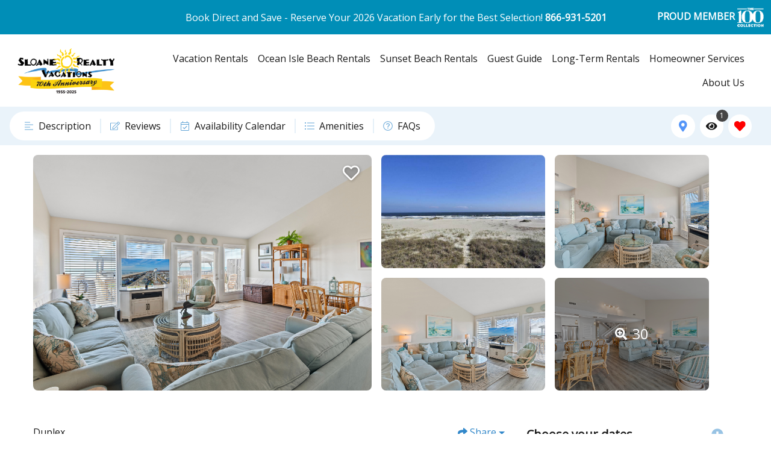

--- FILE ---
content_type: text/html;charset=UTF-8
request_url: https://www.sloanevacations.com/vacation-rentals/72ee-sea-renity-east
body_size: 40056
content:
<!doctype html>
<html lang="en" class="no-transition-on-load pdp-template-four">
<head>
<meta charset="utf-8">
<meta name="viewport" content="width=device-width, initial-scale=1.0">
<title>Sea Renity East | Sloane Realty Vacations</title>
<meta name="description" content="Wake up to breathtaking ocean views in this beautifully located oceanfront duplex, offering the perfect setting for a relaxing beach getaway. This spacious home features open, comfortable living a">
<link rel="canonical" href="https://www.sloanevacations.com/vacation-rentals/72ee-sea-renity-east">
<meta property="og:title" content="Sea Renity East - Sloane Realty Vacations">
<meta property="og:description" content="Sea Renity East - Wake up to breathtaking ocean views in this beautifully located oceanfront duplex, offering the perfect setting for a relaxing beach getaway. This spacious home features open, comfortable living a">
<meta property="og:url" content="https://www.sloanevacations.com/vacation-rentals/72ee-sea-renity-east">
<meta property="og:image" content="https://gallery.streamlinevrs.com/stl-default-images/1515/home/346427/1752162090_image.png">
<link rel="dns-prefetch" href="//cdnjs.cloudflare.com">
<link rel="preconnect" href="https://fonts.googleapis.com/css" crossorigin>
<link href="/bookingEngine/stylesheets/be/01_bootstrap.min.css?v=65" rel="stylesheet" type="text/css" media="all">
<link href="/bookingEngine/stylesheets/be/02_variables.css?v=65" rel="stylesheet" type="text/css" media="all">
<link href="/bookingEngine/stylesheets/be/03_colors.css?v=65" rel="stylesheet" type="text/css" media="all">
<link href="/bookingEngine/stylesheets/be/04_forms.css?v=65" rel="stylesheet" type="text/css" media="all">
<link href="/bookingEngine/stylesheets/be/05_animations.css?v=65" rel="stylesheet" type="text/css" media="all">
<link href="/bookingEngine/stylesheets/be/12_toast.css?v=65" rel="stylesheet" type="text/css" media="all">
<link href="/bookingEngine/stylesheets/be/11_swiper-bundle.min.css?v=65" rel="stylesheet" type="text/css" media="all">
<link href="/bookingEngine/stylesheets/be/13_counter.css?v=65" rel="stylesheet" type="text/css" media="all">
<link href="/bookingEngine/stylesheets/be/14_property-widget.css?v=65" rel="stylesheet" type="text/css" media="all">
<link href="/bookingEngine/stylesheets/be/06_layout.css?v=65" rel="stylesheet" type="text/css" media="all">
<link href="/bookingEngine/stylesheets/be/15_compare-favorites.css?v=65" rel="stylesheet" type="text/css" media="all">
<link href="/bookingEngine/stylesheets/be/z_overrides.css?v=65" rel="stylesheet" type="text/css" media="all">
<link href="/bookingEngine/stylesheets/be/07_modal.css?v=65" rel="stylesheet" type="text/css" media="all">
<link href="/bookingEngine/stylesheets/be/08_datepicker.css?v=65" rel="stylesheet" type="text/css" media="all">
<link href="/bookingEngine/stylesheets/be/09_scrollbar.css?v=65" rel="stylesheet" type="text/css" media="all">
<link href="/bookingEngine/stylesheets/be/10_helpers.css?v=65" rel="stylesheet" type="text/css" media="all">
<link href="/bookingEngine/stylesheets/pdp/pdp.css?v=65" rel="stylesheet" type="text/css" media="all">
<link href="/modules/homepageAnnouncements/stylesheets/pdp/homepageAnnouncements.css?v=65" rel="stylesheet" type="text/css" media="all">
<script src="https://cdnjs.cloudflare.com/ajax/libs/jquery/3.5.1/jquery.min.js"	integrity="sha512-bLT0Qm9VnAYZDflyKcBaQ2gg0hSYNQrJ8RilYldYQ1FxQYoCLtUjuuRuZo+fjqhx/qtq/1itJ0C2ejDxltZVFg=="	crossorigin="anonymous"></script>
<script type="text/javascript" language="javascript">
var siteFolder = '/';
var siteURLEnding = '';
</script>
<!-- Google Tag Manager -->
<script>(function(w,d,s,l,i){w[l]=w[l]||[];w[l].push({'gtm.start':
new Date().getTime(),event:'gtm.js'});var f=d.getElementsByTagName(s)[0],
j=d.createElement(s),dl=l!='dataLayer'?'&l='+l:'';j.async=true;j.src=
'https://www.googletagmanager.com/gtm.js?id='+i+dl;f.parentNode.insertBefore(j,f);
})(window,document,'script','dataLayer','GTM-NLCPQMM');</script>
<!-- End Google Tag Manager -->
<script type="text/javascript" defer>
window.dataLayer = window.dataLayer || [];
dataLayer.push({ ecommerce: null }); // Clear the previous ecommerce object.
dataLayer.push({
event: "view_item",
//property_location: "Ocean Isle Beach",
ecommerce: {
items: [
{
city: "Ocean Isle Beach",
region: "NC",
country: "United States",
item_id: "369275",
item_name: "Sea Renity East",
affiliation: "Sloane Realty Vacations"
}
]
}
});
</script>
<script type="text/javascript">
(function(c,l,a,r,i,t,y){
c[a]=c[a]||function(){(c[a].q=c[a].q||[]).push(arguments)};
t=l.createElement(r);t.async=1;t.src="https://www.clarity.ms/tag/"+i;
y=l.getElementsByTagName(r)[0];y.parentNode.insertBefore(t,y);
})(window, document, "clarity", "script", "aqakbpu522");
</script> 
<script type="application/ld+json" defer>
{
"@context": "https://schema.org",
"@type": "LodgingBusiness",
"name": "Sloane Realty Vacations",
"image": "https://www.sloanevacations.com/images/layout/logo-sloane-realty.png",
"url": "https://www.sloanevacations.com/",
"telephone": "866-931-5201",
"priceRange": "$-$$$",
"address": {
"@type": "PostalAddress",
"streetAddress": "16 Causeway Drive",
"addressLocality": "Ocean Isle Beach",
"addressRegion": "NC",
"postalCode": "28469",
"addressCountry": "US"
},
"geo": {
"@type": "GeoCoordinates",
"latitude": 33.8893435,
"longitude": -78.43775829999998
},
"openingHoursSpecification": {
"@type": "OpeningHoursSpecification",
"dayOfWeek": [
"Monday",
"Tuesday",
"Wednesday",
"Thursday",
"Friday",
"Saturday",
"Sunday"
],
"opens": "09:00",
"closes": "17:00"
},
"sameAs": [
"https://www.facebook.com/sloanevacations",
"https://twitter.com/SloaneVacations",
"https://pinterest.com/sloanevacations/",
"https://www.youtube.com/user/SloaneVacations"
]
}
</script> 
<!-- Hotjar Tracking Code for http://www.sloanevacations.com/ -->
<script>
(function(h,o,t,j,a,r){
h.hj=h.hj||function(){(h.hj.q=h.hj.q||[]).push(arguments)};
h._hjSettings={hjid:328546,hjsv:6};
a=o.getElementsByTagName('head')[0];
r=o.createElement('script');r.async=1;
r.src=t+h._hjSettings.hjid+j+h._hjSettings.hjsv;
a.appendChild(r);
})(window,document,'https://static.hotjar.com/c/hotjar-','.js?sv=');
</script> 
<link href="/favicon.ico" rel="icon" type="image/x-icon">
</head>
<body class="pdp-body">
<div class="be-wrapper">
<div class="be-header">
<script type="text/javascript">
function announcementBarSeen() {
function setCookie(cname,cvalue,exdays) {
var d = new Date();
d.setTime(d.getTime() + (exdays*24*60*60*1000));
var expires = "expires=" + d.toGMTString();
document.cookie = cname + "=" + cvalue + ";" + expires + ";path=/";
}
var announcementWrap = document.querySelector('.announcement-bar-wrap');
announcementWrap.classList.add('d-none');
setCookie('ANNOUNCEMENTBARSEEN',0,1);
}
</script>
<div class="hundred-collection">
<span class="hundred-collection-text">Book Direct and Save - Reserve Your 2026 Vacation Early for the Best Selection! <a href="tel:866-931-5201">866-931-5201</a></span>
<a class="hundred-collection-link" target="_blank" href="https://theonehundredcollection.com/destinations/ocean-isle-beach-and-sunset-beach?utm_source=onehundredcollection_site&utm_medium=referral&utm_campaign=100collection">PROUD MEMBER <img src="/images/layout/100collection.png"></a>
</div>
<div class="be-header-bar">
<div class="be-header-logo">
<a class="be-header-logo-link" href="/">
<img class="be-header-logo-img" src="/images/layout/sloane-vacations-logo-70-years.png" alt="Ocean Isle Beach & Sunset Beach Vacation Rentals - Sloane Realty Vacations Logo" width="180" height="40">
<span class="be-header-logo-text">Sloane Realty Vacations</span>
</a>
</div>
<div class="be-header-navigation">
<button class="be-header-navigation-toggle" aria-label="Navigation Toggle Button">
<svg class="icon">
<title>Toggle Navigation Menu</title>
<use href="#bars-solid"></use>
</svg>
</button>
<div class="be-header-navigation-container">
<div class="be-header-navigation-heading">
<span class="be-header-navigation-heading-text">Navigation</span>
<button class="be-header-navigation-close" aria-label="Navigation Close Button">
<svg class="icon">
<title>Close Navigation</title>
<use href="#times-solid"></use>
</svg>
</button>
</div>
<div class="be-header-navigation-list-wrap">
<ul class="be-header-navigation-list">
<li class="be-header-navigation-item">
<a href="/vacation-rentals/results" class="be-header-navigation-link">Vacation Rentals</a>
<button class="be-header-navigation-sub-toggle" aria-label="Sub Navigation Toggle Button">
<svg class="icon">
<title>Toggle</title>
<use href="#caret-down-solid"></use>
</svg>
</button>
<div class="be-header-navigation-sub">
<ul class="be-header-navigation-list">
<li class="be-header-navigation-item">
<a class="be-header-navigation-link">View Rental Types</a>
<button class="be-header-navigation-sub-toggle" aria-label="Sub Navigation Toggle Button">
<svg class="icon">
<title>Toggle</title>
<use href="#caret-down-solid"></use>
</svg>
</button>
<div class="be-header-navigation-sub">
<ul class="be-header-navigation-list">
<li class="be-header-navigation-item">
<a href="/north-carolina-beach-house-rentals" class="be-header-navigation-link">All Beach House Rentals</a>
</li>
<li class="be-header-navigation-item">
<a href="/north-carolina-beach-condo-rentals" class="be-header-navigation-link">All Condo Rentals</a>
</li>
</ul>
</div>
</li>
<li class="be-header-navigation-item">
<a href="/vacation-rentals/newly-listed-rentals" class="be-header-navigation-link">Newly Listed Rentals</a>
</li>
<li class="be-header-navigation-item">
<a class="be-header-navigation-link">View Waterfront Rentals</a>
<button class="be-header-navigation-sub-toggle" aria-label="Sub Navigation Toggle Button">
<svg class="icon">
<title>Toggle</title>
<use href="#caret-down-solid"></use>
</svg>
</button>
<div class="be-header-navigation-sub">
<ul class="be-header-navigation-list">
<li class="be-header-navigation-item">
<a href="/vacation-rentals/oceanfront-rentals" class="be-header-navigation-link">All Oceanfront Rentals</a>
</li>
<li class="be-header-navigation-item">
<a href="/canal-front-rentals" class="be-header-navigation-link">All Canalfront Rentals</a>
</li>
</ul>
</div>
</li>
<li class="be-header-navigation-item">
<a href="/vacation-rentals/pet-friendly-rentals" class="be-header-navigation-link">All Dog Friendly Rentals</a>
</li>
<li class="be-header-navigation-item">
<a href="/hotels" class="be-header-navigation-link">View Nightly Rentals</a>
<button class="be-header-navigation-sub-toggle" aria-label="Sub Navigation Toggle Button">
<svg class="icon">
<title>Toggle</title>
<use href="#caret-down-solid"></use>
</svg>
</button>
<div class="be-header-navigation-sub">
<ul class="be-header-navigation-list">
<li class="be-header-navigation-item">
<a href="https://www.sloanevacations.com/resort/causeway-inn/" target="_blank" class="be-header-navigation-link" rel="noopener">Causeway Inn</a>
</li>
<li class="be-header-navigation-item">
<a href="https://www.sloanevacations.com/resort/continental-motel/" target="_blank" class="be-header-navigation-link" rel="noopener">Continental Motel</a>
</li>
</ul>
</div>
</li>
<li class="be-header-navigation-item">
<a class="be-header-navigation-link">View Golf Resorts</a>
<button class="be-header-navigation-sub-toggle" aria-label="Sub Navigation Toggle Button">
<svg class="icon">
<title>Toggle</title>
<use href="#caret-down-solid"></use>
</svg>
</button>
<div class="be-header-navigation-sub">
<ul class="be-header-navigation-list">
<li class="be-header-navigation-item">
<a href="/golf-accommodations" class="be-header-navigation-link">All Golf Resorts</a>
</li>
<li class="be-header-navigation-item">
<a href="/resort/colony-at-oyster-bay/" class="be-header-navigation-link">The Colony at Oyster Bay</a>
</li>
<li class="be-header-navigation-item">
<a href="/resort/sandpiper-bay/" class="be-header-navigation-link">Sandpiper Bay</a>
</li>
<li class="be-header-navigation-item">
<a href="/resort/sea-trail/" class="be-header-navigation-link">Sea Trail Resort</a>
</li>
<li class="be-header-navigation-item">
<a href="/golf-packages" class="be-header-navigation-link">Available Golf Packages</a>
</li>
</ul>
</div>
</li>
<li class="be-header-navigation-item">
<a href="/last-minute-beach-vacations" class="be-header-navigation-link">Last Minute Beach Vacations</a>
<button class="be-header-navigation-sub-toggle" aria-label="Sub Navigation Toggle Button">
<svg class="icon">
<title>Toggle</title>
<use href="#caret-down-solid"></use>
</svg>
</button>
<div class="be-header-navigation-sub">
<ul class="be-header-navigation-list">
<li class="be-header-navigation-item">
<a href="/last-minute-ocean-isle-beach-vacations" class="be-header-navigation-link">Last Minute Ocean Isle Beach Vacations</a>
</li>
<li class="be-header-navigation-item">
<a href="/last-minute-sunset-beach-vacations" class="be-header-navigation-link">Last Minute Sunset Beach Vacations</a>
</li>
</ul>
</div>
</li>
<li class="be-header-navigation-item">
<a href="/the-100-collection" class="be-header-navigation-link">The 100 Collection™</a>
</li>
<li class="be-header-navigation-item">
<a href="/list-of-all-properties" class="be-header-navigation-link">Advanced Rental Search</a>
</li>
</ul>
</div>
</li>
<li class="be-header-navigation-item">
<a href="/vacation-rentals/ocean-isle-beach-rentals" class="be-header-navigation-link">Ocean Isle Beach Rentals</a>
<button class="be-header-navigation-sub-toggle" aria-label="Sub Navigation Toggle Button">
<svg class="icon">
<title>Toggle</title>
<use href="#caret-down-solid"></use>
</svg>
</button>
<div class="be-header-navigation-sub">
<ul class="be-header-navigation-list">
<li class="be-header-navigation-item">
<a href="/ocean-isle-beach-house-rentals" class="be-header-navigation-link">Ocean Isle Beach House Rentals</a>
</li>
<li class="be-header-navigation-item">
<a href="/ocean-isle-beach-condo-rentals" class="be-header-navigation-link">Ocean Isle Beach Condo Rentals</a>
</li>
<li class="be-header-navigation-item">
<a href="/ocean-isle-beach-oceanfront-rentals" class="be-header-navigation-link">Ocean Isle Beach Oceanfront Rentals</a>
</li>
<li class="be-header-navigation-item">
<a href="/canal-front-rentals-ocean-isle-beach" class="be-header-navigation-link">Ocean Isle Beach Canalfront Rentals </a>
</li>
<li class="be-header-navigation-item">
<a href="/ocean-isle-beach-pet-friendly-rentals" class="be-header-navigation-link">Ocean Isle Beach Dog Friendly Rentals</a>
</li>
<li class="be-header-navigation-item">
<a href="/ocean-isle-beach-rentals-with-pools" class="be-header-navigation-link">Ocean Isle Beach Rentals with Pools</a>
</li>
<li class="be-header-navigation-item">
<a href="https://www.sloanevacations.com/resort/causeway-inn/" target="_blank" class="be-header-navigation-link" rel="noopener">The Causeway Inn</a>
</li>
</ul>
</div>
</li>
<li class="be-header-navigation-item">
<a href="/vacation-rentals/sunset-beach-rentals" class="be-header-navigation-link">Sunset Beach Rentals</a>
<button class="be-header-navigation-sub-toggle" aria-label="Sub Navigation Toggle Button">
<svg class="icon">
<title>Toggle</title>
<use href="#caret-down-solid"></use>
</svg>
</button>
<div class="be-header-navigation-sub">
<ul class="be-header-navigation-list">
<li class="be-header-navigation-item">
<a href="/sunset-beach-house-rentals" class="be-header-navigation-link">Sunset Beach House Rentals</a>
</li>
<li class="be-header-navigation-item">
<a href="/sunset-beach-condo-rentals" class="be-header-navigation-link">Sunset Beach Condo Rentals</a>
</li>
<li class="be-header-navigation-item">
<a href="/sunset-beach-oceanfront-rentals" class="be-header-navigation-link">Sunset Beach Oceanfront Rentals</a>
</li>
<li class="be-header-navigation-item">
<a href="/canal-front-rentals-sunset-beach" class="be-header-navigation-link">Sunset Beach Canalfront Rentals</a>
</li>
<li class="be-header-navigation-item">
<a href="/sunset-beach-pet-friendly-rentals" class="be-header-navigation-link">Sunset Beach Dog Friendly Rentals</a>
</li>
<li class="be-header-navigation-item">
<a href="https://www.sloanevacations.com/resort/continental-motel/" target="_blank" class="be-header-navigation-link" rel="noopener">The Continental Motel</a>
</li>
</ul>
</div>
</li>
<li class="be-header-navigation-item">
<a href="/guest-guide" class="be-header-navigation-link">Guest Guide</a>
<button class="be-header-navigation-sub-toggle" aria-label="Sub Navigation Toggle Button">
<svg class="icon">
<title>Toggle</title>
<use href="#caret-down-solid"></use>
</svg>
</button>
<div class="be-header-navigation-sub">
<ul class="be-header-navigation-list">
<li class="be-header-navigation-item">
<a href="/blog" class="be-header-navigation-link">Blog</a>
</li>
<li class="be-header-navigation-item">
<a href="/things-to-do" class="be-header-navigation-link">Things To Do</a>
</li>
<li class="be-header-navigation-item">
<a href="/policies" class="be-header-navigation-link">Rental Policies</a>
</li>
<li class="be-header-navigation-item">
<a href="/paid-parking" class="be-header-navigation-link">Paid Parking</a>
</li>
<li class="be-header-navigation-item">
<a href="/weather-and-tides" class="be-header-navigation-link">Weather and Tides</a>
</li>
</ul>
</div>
</li>
<li class="be-header-navigation-item">
<a class="be-header-navigation-link">Long-Term Rentals</a>
<button class="be-header-navigation-sub-toggle" aria-label="Sub Navigation Toggle Button">
<svg class="icon">
<title>Toggle</title>
<use href="#caret-down-solid"></use>
</svg>
</button>
<div class="be-header-navigation-sub">
<ul class="be-header-navigation-list">
<li class="be-header-navigation-item">
<a href="/monthly-rentals" class="be-header-navigation-link">Monthly Rentals</a>
</li>
<li class="be-header-navigation-item">
<a href="/annual-leases" class="be-header-navigation-link">Annual Leases</a>
</li>
</ul>
</div>
</li>
<li class="be-header-navigation-item">
<a class="be-header-navigation-link">Homeowner Services</a>
<button class="be-header-navigation-sub-toggle" aria-label="Sub Navigation Toggle Button">
<svg class="icon">
<title>Toggle</title>
<use href="#caret-down-solid"></use>
</svg>
</button>
<div class="be-header-navigation-sub">
<ul class="be-header-navigation-list">
<li class="be-header-navigation-item">
<a href="/partner" class="be-header-navigation-link">Partner With Us</a>
</li>
<li class="be-header-navigation-item">
<a href="https://ownerx.streamlinevrs.com/login" target="_blank" class="be-header-navigation-link" rel="noopener">Owner Login</a>
</li>
</ul>
</div>
</li>
<li class="be-header-navigation-item">
<a class="be-header-navigation-link">About Us</a>
<button class="be-header-navigation-sub-toggle" aria-label="Sub Navigation Toggle Button">
<svg class="icon">
<title>Toggle</title>
<use href="#caret-down-solid"></use>
</svg>
</button>
<div class="be-header-navigation-sub">
<ul class="be-header-navigation-list">
<li class="be-header-navigation-item">
<a href="/about-us" class="be-header-navigation-link">About</a>
</li>
<li class="be-header-navigation-item">
<a href="/contact-us" class="be-header-navigation-link">Contact Us</a>
</li>
<li class="be-header-navigation-item">
<a href="https://www.cbsloane.com/" target="_blank" class="be-header-navigation-link" rel="noopener">Real Estate</a>
</li>
</ul>
</div>
</li>
</ul>
</div>
</div>
</div>
</div>
<div class="be-header-bar-sub">
<div class="pdp-header-bar-sub-dates d-none">
<div class="pdp-dates-wrap">
<div class="pdp-dates-arrival">
<svg class="icon">
<title>Calendar</title>
<use href="#calendar-alt-regular"></use>
</svg>
<div class="pdp-dates-group">
<span class="pdp-dates-group-label">Arrival</span>
<span class="pdp-dates-group-date pdp-dates-arrival-date"></span>
</div>
<button class="btn pdp-dates-arrival-date-clear" aria-label="Clear Arrival Date Button">
<svg class="icon">
<title>Clear Arrival</title>
<use href="#times-solid"></use>
</svg>
</button>
</div>
<div class="pdp-dates-departure">
<svg class="icon">
<title>Calendar</title>
<use href="#calendar-alt-regular"></use>
</svg>
<div class="pdp-dates-group">
<span class="pdp-dates-group-label">Departure</span>
<span class="pdp-dates-group-date pdp-dates-departure-date"></span>
</div>
<button class="btn pdp-dates-departure-date-clear" aria-label="Clear Departure Date Button">
<svg class="icon">
<title>Clear Departure</title>
<use href="#times-solid"></use>
</svg>
</button>
</div>
</div>
</div>
<button class="btn pdp-header-bar-sub-btn">
<svg class="icon">
<title>Calendar</title>
<use href="#calendar-alt-regular"></use>
</svg>
<span class="pdp-header-bar-sub-btn-text">Add Dates</span>
</button>
<div class="pdp-header-bar-sub-navigation-wrap">
<div class="pdp-header-bar-sub-navigation-container">
<div class="pdp-header-bar-sub-navigation-line"></div>
<ul class="pdp-header-bar-sub-navigation">
<li class="pdp-header-bar-sub-navigation-item">
<button type="button" class="pdp-header-bar-sub-navigation-btn" data-scroll-to="pdp-description" data-scroll-to-adjust="15">
<svg class="icon">
<title>Description</title>
<use href="#align-left-light"></use>
</svg>
<span>Description</span>
</button>
</li>
<li class="pdp-header-bar-sub-navigation-item">
<button type="button" class="pdp-header-bar-sub-navigation-btn" data-scroll-to="pdp-reviews" data-scroll-to-adjust="15">
<svg class="icon">
<title>Reviews</title>
<use href="#edit-light"></use>
</svg>
<span>Reviews</span>
</button>
</li>
<li class="pdp-header-bar-sub-navigation-item">
<button type="button" class="pdp-header-bar-sub-navigation-btn" data-scroll-to="pdp-availability-calendar" data-scroll-to-adjust="15">
<svg class="icon">
<title>Calendar</title>
<use href="#calendar-check-light"></use>
</svg>
<span>Availability Calendar</span>
</button>
</li>
<li class="pdp-header-bar-sub-navigation-item">
<button type="button" class="pdp-header-bar-sub-navigation-btn" data-scroll-to="pdp-amenities" data-scroll-to-adjust="15">
<svg class="icon">
<title>Amenities</title>
<use href="#list-ul-light"></use>
</svg>
<span>Amenities</span>
</button>
</li>
<li class="pdp-header-bar-sub-navigation-item">
<button type="button" class="pdp-header-bar-sub-navigation-btn" data-scroll-to="pdp-faqs" data-scroll-to-adjust="15">
<svg class="icon">
<title>FAQs</title>
<use href="#question-circle-light"></use>
</svg>
<span>FAQs</span>
</button>
</li>
</ul>
</div>
</div>
<div class="be-header-actions">
<div class="be-header-actions-item be-header-map">
<button class="be-header-map-toggle be-header-actions-toggle pdp-header-map-toggle" data-toggle="tooltip" data-placement="bottom" title="View Location" data-scroll-to="pdp-location" data-scroll-to-adjust="15" aria-label="Map Toggle Button">
<svg class="icon">
<title>Map Marker</title>
<use href="#map-marker-alt-solid"></use>
</svg>
<span class="be-header-actions-text">View Location</span>
</button>
</div>
<div class="be-header-actions-item be-header-recently-viewed">
<button class="be-header-recently-viewed-toggle be-header-actions-toggle" data-toggle="tooltip" data-placement="bottom" title="Recently Viewed" aria-label="Recently Viewed Toggle">
<svg class="icon">
<title>Recently Viewed</title>
<use xlink:href="#eye-solid"></use>
</svg>
<span class="be-header-actions-text">Recently Viewed</span>
<span class="badge badge-secondary ">1</span>
</button>
<div class="be-header-action-dropdown be-header-actions-toggled">
<div class="be-header-action-dropdown-wrap">
<div class="be-header-action-dropdown-header">
<div class="be-header-action-dropdown-heading">Recently Viewed</div>
<button class="be-header-action-dropdown-close" aria-label="Recently Viewed Dropdown Close Button">
<svg class="icon">
<title>Close Recently Viewed</title>
<use xlink:href="#times-solid"></use>
</svg>
</button>
</div>
<div class="be-header-action-dropdown-main">
<div class="be-header-action-dropdown-main-container">
<div class="alert alert-sm alert-warning">You have not recently viewed any properties.</div>
</div>
</div>
</div>
</div>
</div>
<div class="be-header-actions-item be-header-favorites">
<button class="be-header-favorites-toggle be-header-actions-toggle" data-toggle="tooltip" data-placement="bottom" title="Favorites" aria-label="Favorites Toggle">
<svg class="icon">
<title>Favorites</title>
<use href="#heart-solid"></use>
</svg>
<span class="be-header-actions-text">Favorites</span>
<span class="badge badge-secondary d-none">0</span>
</button>
<div class="be-header-action-dropdown be-header-actions-toggled">
<div class="be-header-action-dropdown-wrap">
<div class="be-header-action-dropdown-header">
<div class="be-header-action-dropdown-heading">Favorites</div>
<a class="btn be-header-action-dropdown-compare-btn site-color-3-bg text-white" href="/compare-favorites/">Compare Favs</a>
<button class="be-header-action-dropdown-close" aria-label="Favorites Dropdown Close Button">
<svg class="icon">
<title>Close Favorites</title>
<use href="#times-solid"></use>
</svg>
</button>
</div>
<div class="be-header-action-dropdown-main">
<div class="be-header-action-dropdown-main-container"></div>
</div>
</div>
</div>
</div>
</div>
</div>
</div>
<div class="pdp-section pdp-property-widget pdp-property-photos">
<div class="be-property-widget" data-mapmarkerid="1" data-unitcode="248" data-id="72ee-sea-renity-east" id="72ee-sea-renity-east" data-seoname="72ee-sea-renity-east" data-unitshortname="Sea Renity East" data-photo="https://gallery.streamlinevrs.com/stl-default-images/1515/home/346427/1752162090_image.png" data-latitude="33.8938794" data-longitude="-78.4107871" data-straddress1="72 East First Street" data-dblbeds="6" data-intoccu="18" data-strlocation="Ocean Isle Beach">
<div class="pdp-property-widget-img-area" data-gallery-format="fancybox">
<div class="pdp-property-widget-img-area-grid">
<div class="pdp-property-widget-img-area-grid-item large">
<button type="button" class="be-property-widget-img-area-favorite" aria-label="Favorite Property Button">
<svg class="icon heart-solid">
<title>Favorite</title>
<use href="#heart-solid"></use>
</svg>
<svg class="icon heart-regular">
<title>Favorite Regular</title>
<use href="#heart-regular"></use>
</svg>
</button>
<img class="be-property-widget-img" sizes="(max-width: 1413px) 40vw, 565px" srcset="https://gallery.streamlinevrs.com/units-gallery/00/05/A2/thumbnail_164456903.png 375w, https://gallery.streamlinevrs.com/units-gallery/00/05/A2/image_164456903.png 565w" src="https://gallery.streamlinevrs.com/units-gallery/00/05/A2/image_164456903.png" alt="Sea Renity East | Photo 1" width="565" height="367">
</div>
<div class="pdp-property-widget-img-area-grid-item small small-zero">
<img class="be-property-widget-img" sizes="(max-width: 1413px) 40vw, 565px" srcset="https://gallery.streamlinevrs.com/units-gallery/00/05/A2/thumbnail_164456903.png 375w, https://gallery.streamlinevrs.com/units-gallery/00/05/A2/image_164456903.png 565w" src="https://gallery.streamlinevrs.com/units-gallery/00/05/A2/image_164456903.png" alt="Sea Renity East | Photo 1" width="565" height="367">
</div>
<div class="pdp-property-widget-img-area-grid-item small small-one">
<img class="be-property-widget-img" sizes="(max-width: 1413px) 40vw, 565px" srcset="https://gallery.streamlinevrs.com/units-gallery/00/05/A2/thumbnail_156715541.jpeg 375w, https://gallery.streamlinevrs.com/units-gallery/00/05/A2/image_156715541.jpeg 565w" src="https://gallery.streamlinevrs.com/units-gallery/00/05/A2/image_156715541.jpeg" alt="Sea Renity East | Photo 2" width="565" height="367">
</div>
<div class="pdp-property-widget-img-area-grid-item small small-two">
<img class="be-property-widget-img" sizes="(max-width: 1413px) 40vw, 565px" srcset="https://gallery.streamlinevrs.com/units-gallery/00/05/A2/thumbnail_164456904.png 375w, https://gallery.streamlinevrs.com/units-gallery/00/05/A2/image_164456904.png 565w" src="https://gallery.streamlinevrs.com/units-gallery/00/05/A2/image_164456904.png" alt="Sea Renity East | Photo 3" width="565" height="367">
</div>
<div class="pdp-property-widget-img-area-grid-item small small-three">
<img class="be-property-widget-img" sizes="(max-width: 1413px) 40vw, 565px" srcset="https://gallery.streamlinevrs.com/units-gallery/00/05/A2/thumbnail_164456905.png 375w, https://gallery.streamlinevrs.com/units-gallery/00/05/A2/image_164456905.png 565w" src="https://gallery.streamlinevrs.com/units-gallery/00/05/A2/image_164456905.png" alt="Sea Renity East | Photo 4" width="565" height="367">
</div>
<div class="pdp-property-widget-img-area-grid-item small show">
<div class="pdp-property-widget-img-area-grid-item-show-overlay">
<div class="pdp-property-widget-img-area-grid-item-show-overlay-content">
<svg class="icon">
<title>Search</title>
<use href="#search-plus-solid"></use>
</svg>
<span>30</span>
</div>
</div>
<img class="be-property-widget-img" sizes="(max-width: 1413px) 40vw, 565px" srcset="https://gallery.streamlinevrs.com/units-gallery/00/05/A2/thumbnail_164456906.png 375w, https://gallery.streamlinevrs.com/units-gallery/00/05/A2/image_164456906.png 565w" src="https://gallery.streamlinevrs.com/units-gallery/00/05/A2/image_164456906.png" alt="Sea Renity East | Photo 5" width="565" height="367">
</div>
</div>
<div id="pdpHiddenGallery" class="d-none">
<a data-fancybox="pdp-photos-gallery" class="be-property-widget-img-link" href="javascript:;" data-srcset="https://gallery.streamlinevrs.com/units-gallery/00/05/A2/thumbnail_164456903.png 375w, https://gallery.streamlinevrs.com/units-gallery/00/05/A2/image_164456903.png 565w" data-thumb="https://gallery.streamlinevrs.com/units-gallery/00/05/A2/thumbnail_164456903.png">Sea Renity East | Photo 1</a>
<a data-fancybox="pdp-photos-gallery" class="be-property-widget-img-link" href="javascript:;" data-srcset="https://gallery.streamlinevrs.com/units-gallery/00/05/A2/thumbnail_156715541.jpeg 375w, https://gallery.streamlinevrs.com/units-gallery/00/05/A2/image_156715541.jpeg 565w" data-thumb="https://gallery.streamlinevrs.com/units-gallery/00/05/A2/thumbnail_156715541.jpeg">Sea Renity East | Photo 2</a>
<a data-fancybox="pdp-photos-gallery" class="be-property-widget-img-link" href="javascript:;" data-srcset="https://gallery.streamlinevrs.com/units-gallery/00/05/A2/thumbnail_164456904.png 375w, https://gallery.streamlinevrs.com/units-gallery/00/05/A2/image_164456904.png 565w" data-thumb="https://gallery.streamlinevrs.com/units-gallery/00/05/A2/thumbnail_164456904.png">Sea Renity East | Photo 3</a>
<a data-fancybox="pdp-photos-gallery" class="be-property-widget-img-link" href="javascript:;" data-srcset="https://gallery.streamlinevrs.com/units-gallery/00/05/A2/thumbnail_164456905.png 375w, https://gallery.streamlinevrs.com/units-gallery/00/05/A2/image_164456905.png 565w" data-thumb="https://gallery.streamlinevrs.com/units-gallery/00/05/A2/thumbnail_164456905.png">Sea Renity East | Photo 4</a>
<a data-fancybox="pdp-photos-gallery" class="be-property-widget-img-link" href="javascript:;" data-srcset="https://gallery.streamlinevrs.com/units-gallery/00/05/A2/thumbnail_164456906.png 375w, https://gallery.streamlinevrs.com/units-gallery/00/05/A2/image_164456906.png 565w" data-thumb="https://gallery.streamlinevrs.com/units-gallery/00/05/A2/thumbnail_164456906.png">Sea Renity East | Photo 5</a>
<a data-fancybox="pdp-photos-gallery" class="be-property-widget-img-link" href="javascript:;" data-srcset="https://gallery.streamlinevrs.com/units-gallery/00/05/A2/thumbnail_164456907.png 375w, https://gallery.streamlinevrs.com/units-gallery/00/05/A2/image_164456907.png 565w" data-thumb="https://gallery.streamlinevrs.com/units-gallery/00/05/A2/thumbnail_164456907.png">Sea Renity East | Photo 6</a>
<a data-fancybox="pdp-photos-gallery" class="be-property-widget-img-link" href="javascript:;" data-srcset="https://gallery.streamlinevrs.com/units-gallery/00/05/A2/thumbnail_164456908.png 375w, https://gallery.streamlinevrs.com/units-gallery/00/05/A2/image_164456908.png 565w" data-thumb="https://gallery.streamlinevrs.com/units-gallery/00/05/A2/thumbnail_164456908.png">Sea Renity East | Photo 7</a>
<a data-fancybox="pdp-photos-gallery" class="be-property-widget-img-link" href="javascript:;" data-srcset="https://gallery.streamlinevrs.com/units-gallery/00/05/A2/thumbnail_164456909.png 375w, https://gallery.streamlinevrs.com/units-gallery/00/05/A2/image_164456909.png 565w" data-thumb="https://gallery.streamlinevrs.com/units-gallery/00/05/A2/thumbnail_164456909.png">Sea Renity East | Photo 8</a>
<a data-fancybox="pdp-photos-gallery" class="be-property-widget-img-link" href="javascript:;" data-srcset="https://gallery.streamlinevrs.com/units-gallery/00/05/A2/thumbnail_164456910.png 375w, https://gallery.streamlinevrs.com/units-gallery/00/05/A2/image_164456910.png 565w" data-thumb="https://gallery.streamlinevrs.com/units-gallery/00/05/A2/thumbnail_164456910.png">Sea Renity East | Photo 9</a>
<a data-fancybox="pdp-photos-gallery" class="be-property-widget-img-link" href="javascript:;" data-srcset="https://gallery.streamlinevrs.com/units-gallery/00/05/A2/thumbnail_164456911.png 375w, https://gallery.streamlinevrs.com/units-gallery/00/05/A2/image_164456911.png 565w" data-thumb="https://gallery.streamlinevrs.com/units-gallery/00/05/A2/thumbnail_164456911.png">Sea Renity East | Photo 10</a>
<a data-fancybox="pdp-photos-gallery" class="be-property-widget-img-link" href="javascript:;" data-srcset="https://gallery.streamlinevrs.com/units-gallery/00/05/A2/thumbnail_164456912.png 375w, https://gallery.streamlinevrs.com/units-gallery/00/05/A2/image_164456912.png 565w" data-thumb="https://gallery.streamlinevrs.com/units-gallery/00/05/A2/thumbnail_164456912.png">Sea Renity East | Photo 11</a>
<a data-fancybox="pdp-photos-gallery" class="be-property-widget-img-link" href="javascript:;" data-srcset="https://gallery.streamlinevrs.com/units-gallery/00/05/A2/thumbnail_164456913.png 375w, https://gallery.streamlinevrs.com/units-gallery/00/05/A2/image_164456913.png 565w" data-thumb="https://gallery.streamlinevrs.com/units-gallery/00/05/A2/thumbnail_164456913.png">Sea Renity East | Photo 12</a>
<a data-fancybox="pdp-photos-gallery" class="be-property-widget-img-link" href="javascript:;" data-srcset="https://gallery.streamlinevrs.com/units-gallery/00/05/A2/thumbnail_164456914.png 375w, https://gallery.streamlinevrs.com/units-gallery/00/05/A2/image_164456914.png 565w" data-thumb="https://gallery.streamlinevrs.com/units-gallery/00/05/A2/thumbnail_164456914.png">Sea Renity East | Photo 13</a>
<a data-fancybox="pdp-photos-gallery" class="be-property-widget-img-link" href="javascript:;" data-srcset="https://gallery.streamlinevrs.com/units-gallery/00/05/A2/thumbnail_164456915.png 375w, https://gallery.streamlinevrs.com/units-gallery/00/05/A2/image_164456915.png 565w" data-thumb="https://gallery.streamlinevrs.com/units-gallery/00/05/A2/thumbnail_164456915.png">Sea Renity East | Photo 14</a>
<a data-fancybox="pdp-photos-gallery" class="be-property-widget-img-link" href="javascript:;" data-srcset="https://gallery.streamlinevrs.com/units-gallery/00/05/A2/thumbnail_164456916.png 375w, https://gallery.streamlinevrs.com/units-gallery/00/05/A2/image_164456916.png 565w" data-thumb="https://gallery.streamlinevrs.com/units-gallery/00/05/A2/thumbnail_164456916.png">Sea Renity East | Photo 15</a>
<a data-fancybox="pdp-photos-gallery" class="be-property-widget-img-link" href="javascript:;" data-srcset="https://gallery.streamlinevrs.com/units-gallery/00/05/A2/thumbnail_164456917.png 375w, https://gallery.streamlinevrs.com/units-gallery/00/05/A2/image_164456917.png 565w" data-thumb="https://gallery.streamlinevrs.com/units-gallery/00/05/A2/thumbnail_164456917.png">Sea Renity East | Photo 16</a>
<a data-fancybox="pdp-photos-gallery" class="be-property-widget-img-link" href="javascript:;" data-srcset="https://gallery.streamlinevrs.com/units-gallery/00/05/A2/thumbnail_164456918.png 375w, https://gallery.streamlinevrs.com/units-gallery/00/05/A2/image_164456918.png 565w" data-thumb="https://gallery.streamlinevrs.com/units-gallery/00/05/A2/thumbnail_164456918.png">Sea Renity East | Photo 17</a>
<a data-fancybox="pdp-photos-gallery" class="be-property-widget-img-link" href="javascript:;" data-srcset="https://gallery.streamlinevrs.com/units-gallery/00/05/A2/thumbnail_164456919.png 375w, https://gallery.streamlinevrs.com/units-gallery/00/05/A2/image_164456919.png 565w" data-thumb="https://gallery.streamlinevrs.com/units-gallery/00/05/A2/thumbnail_164456919.png">Sea Renity East | Photo 18</a>
<a data-fancybox="pdp-photos-gallery" class="be-property-widget-img-link" href="javascript:;" data-srcset="https://gallery.streamlinevrs.com/units-gallery/00/05/A2/thumbnail_164456920.png 375w, https://gallery.streamlinevrs.com/units-gallery/00/05/A2/image_164456920.png 565w" data-thumb="https://gallery.streamlinevrs.com/units-gallery/00/05/A2/thumbnail_164456920.png">Sea Renity East | Photo 19</a>
<a data-fancybox="pdp-photos-gallery" class="be-property-widget-img-link" href="javascript:;" data-srcset="https://gallery.streamlinevrs.com/units-gallery/00/05/A2/thumbnail_164456921.png 375w, https://gallery.streamlinevrs.com/units-gallery/00/05/A2/image_164456921.png 565w" data-thumb="https://gallery.streamlinevrs.com/units-gallery/00/05/A2/thumbnail_164456921.png">Sea Renity East | Photo 20</a>
<a data-fancybox="pdp-photos-gallery" class="be-property-widget-img-link" href="javascript:;" data-srcset="https://gallery.streamlinevrs.com/units-gallery/00/05/A2/thumbnail_164456922.png 375w, https://gallery.streamlinevrs.com/units-gallery/00/05/A2/image_164456922.png 565w" data-thumb="https://gallery.streamlinevrs.com/units-gallery/00/05/A2/thumbnail_164456922.png">Sea Renity East | Photo 21</a>
<a data-fancybox="pdp-photos-gallery" class="be-property-widget-img-link" href="javascript:;" data-srcset="https://gallery.streamlinevrs.com/units-gallery/00/05/A2/thumbnail_164456923.png 375w, https://gallery.streamlinevrs.com/units-gallery/00/05/A2/image_164456923.png 565w" data-thumb="https://gallery.streamlinevrs.com/units-gallery/00/05/A2/thumbnail_164456923.png">Sea Renity East | Photo 22</a>
<a data-fancybox="pdp-photos-gallery" class="be-property-widget-img-link" href="javascript:;" data-srcset="https://gallery.streamlinevrs.com/units-gallery/00/05/A2/thumbnail_164456924.png 375w, https://gallery.streamlinevrs.com/units-gallery/00/05/A2/image_164456924.png 565w" data-thumb="https://gallery.streamlinevrs.com/units-gallery/00/05/A2/thumbnail_164456924.png">Sea Renity East | Photo 23</a>
<a data-fancybox="pdp-photos-gallery" class="be-property-widget-img-link" href="javascript:;" data-srcset="https://gallery.streamlinevrs.com/units-gallery/00/05/A2/thumbnail_164456925.png 375w, https://gallery.streamlinevrs.com/units-gallery/00/05/A2/image_164456925.png 565w" data-thumb="https://gallery.streamlinevrs.com/units-gallery/00/05/A2/thumbnail_164456925.png">Sea Renity East | Photo 24</a>
<a data-fancybox="pdp-photos-gallery" class="be-property-widget-img-link" href="javascript:;" data-srcset="https://gallery.streamlinevrs.com/units-gallery/00/05/A2/thumbnail_156715542.jpeg 375w, https://gallery.streamlinevrs.com/units-gallery/00/05/A2/image_156715542.jpeg 565w" data-thumb="https://gallery.streamlinevrs.com/units-gallery/00/05/A2/thumbnail_156715542.jpeg">Sea Renity East | Photo 25</a>
<a data-fancybox="pdp-photos-gallery" class="be-property-widget-img-link" href="javascript:;" data-srcset="https://gallery.streamlinevrs.com/units-gallery/00/05/A2/thumbnail_156715543.jpeg 375w, https://gallery.streamlinevrs.com/units-gallery/00/05/A2/image_156715543.jpeg 565w" data-thumb="https://gallery.streamlinevrs.com/units-gallery/00/05/A2/thumbnail_156715543.jpeg">Sea Renity East | Photo 26</a>
<a data-fancybox="pdp-photos-gallery" class="be-property-widget-img-link" href="javascript:;" data-srcset="https://gallery.streamlinevrs.com/units-gallery/00/05/A2/thumbnail_156715559.jpeg 375w, https://gallery.streamlinevrs.com/units-gallery/00/05/A2/image_156715559.jpeg 565w" data-thumb="https://gallery.streamlinevrs.com/units-gallery/00/05/A2/thumbnail_156715559.jpeg">Sea Renity East | Photo 27</a>
<a data-fancybox="pdp-photos-gallery" class="be-property-widget-img-link" href="javascript:;" data-srcset="https://gallery.streamlinevrs.com/units-gallery/00/05/A2/thumbnail_156715560.jpeg 375w, https://gallery.streamlinevrs.com/units-gallery/00/05/A2/image_156715560.jpeg 565w" data-thumb="https://gallery.streamlinevrs.com/units-gallery/00/05/A2/thumbnail_156715560.jpeg">Sea Renity East | Photo 28</a>
<a data-fancybox="pdp-photos-gallery" class="be-property-widget-img-link" href="javascript:;" data-srcset="https://gallery.streamlinevrs.com/units-gallery/00/05/A2/thumbnail_156715561.jpeg 375w, https://gallery.streamlinevrs.com/units-gallery/00/05/A2/image_156715561.jpeg 565w" data-thumb="https://gallery.streamlinevrs.com/units-gallery/00/05/A2/thumbnail_156715561.jpeg">Sea Renity East | Photo 29</a>
<a data-fancybox="pdp-photos-gallery" class="be-property-widget-img-link" href="javascript:;" data-srcset="https://gallery.streamlinevrs.com/units-gallery/00/05/A2/thumbnail_156715562.jpeg 375w, https://gallery.streamlinevrs.com/units-gallery/00/05/A2/image_156715562.jpeg 565w" data-thumb="https://gallery.streamlinevrs.com/units-gallery/00/05/A2/thumbnail_156715562.jpeg">Sea Renity East | Photo 30</a>
</div>
</div>
</div>
</div>
<div class="be-main" role="main" aria-label="Main">
<div class="pdp-main">
<div class="pdp-section pdp-property-widget">
<div class="pdp-property-widget-placeholder"></div>
<div class="be-property-widget" data-mapmarkerid="1" data-unitcode="248" data-id="72ee-sea-renity-east" id="72ee-sea-renity-east" data-seoname="72ee-sea-renity-east" data-unitshortname="Sea Renity East" data-photo="https://gallery.streamlinevrs.com/stl-default-images/1515/home/346427/1752162090_image.png" data-latitude="33.8938794" data-longitude="-78.4107871" data-straddress1="72 East First Street" data-dblbeds="6" data-intoccu="18" data-strlocation="Ocean Isle Beach">
<div class="be-property-widget-info">
<div class="be-property-widget-info-subheading">
<div class="be-property-widget-info-subheading-group">
<span class="be-property-widget-info-subheading-type">Duplex </span>
</div>
<div class="be-property-widget-info-subheading-group">
<div class="be-property-widget-info-subheading-group-actions">
</div>
<div class="dropdown">
<button class="btn dropdown-toggle be-property-widget-info-subheading-share-btn" id="dropdownShare" data-toggle="dropdown" aria-haspopup="true" aria-expanded="false" aria-label="Share Button">
<svg class="icon">
<title>Share</title>
<use href="#share-solid"></use>
</svg>
<span class="be-property-widget-info-subheading-share-btn-text">Share</span>
</button>
<div class="dropdown-menu dropdown-menu-right" aria-labelledby="dropdownShare">
<button class="btn be-property-widget-info-subheading-share-send-to-a-friend-btn" data-be-modal="pdp-send-to-a-friend-modal" aria-label="Send to a Friend Button">
<svg class="icon">
<title>Send to a Friend</title>
<use href="#envelope-solid"></use>
</svg>
</button>
</div>
</div>
</div>
</div>
<div class="be-property-widget-info-heading">
<h1 class="be-property-widget-info-heading-link">Sea Renity East</h1>
</div>
<hr class="light" />
<div class="pdp-section pdp-property-info text-center">
<span class="pdp-property-info-list-item-heading">View:</span>
<span class="pdp-property-info-list-item-text">Oceanfront</span>
<span class="pdp-property-info-list-item-heading">Address:</span>
<span class="pdp-property-info-list-item-text mr-2">72 East First Street, Ocean Isle Beach</span>
<span class="pdp-property-info-list-item-heading">Type:</span>
<span class="pdp-property-info-list-item-text mr-2">Duplex</span>
</div>
<hr class="light" />
<div class="be-property-widget-info-labels">
<div class="be-property-widget-info-label">
<svg class="icon">
<title>Bedroom</title>
<use href="#bed-solid"></use>
</svg>
<span class="be-property-widget-info-label-count">6</span>
<span class="be-property-widget-info-label-text">bedrooms</span>
</div>
<div class="be-property-widget-info-label">
<svg class="icon">
<title>Bathroom</title>
<use href="#bath-solid"></use>
</svg>
<span class="be-property-widget-info-label-count">4.5</span>
<span class="be-property-widget-info-label-text">baths</span>
</div>
<div class="be-property-widget-info-label">
<svg class="icon">
<title>Guests</title>
<use href="#users-solid"></use>
</svg>
<span class="be-property-widget-info-label-count">18</span>
<span class="be-property-widget-info-label-text">guests</span>
</div>
<div class="be-property-widget-info-label">
<svg class="icon">
<title>Dogs Not Allowed</title>
<use href="#ban-solid"></use>
</svg>
<span class="be-property-widget-info-label-text">Dogs Not Allowed</span>
</div>
<div class="be-property-widget-info-label">
<svg class="icon">
<title>No Smoking</title>
<use href="#smoking-ban-solid"></use>
</svg>
<span class="be-property-widget-info-label-text">No Smoking</span>
</div>
</div>
</div>
</div>
</div>
<hr class="light" />
<div class="pdp-section pdp-description" id="pdpDescription">
<div class="pdp-section-heading">
<span class="pdp-section-heading-text">Description</span>
<svg class="icon">
<title>Description</title>
<use href="#align-left-light"></use>
</svg>
</div>
<div class="pdp-section-body">
<div class="be-read-more-wrap">
<p style="margin:0in 0in 8pt"><span style="font-size:11pt"><span style="font-family:Calibri,sans-serif">Wake up to breathtaking ocean views in this beautifully located oceanfront duplex, offering the perfect setting for a relaxing beach getaway. This spacious home features open, comfortable living areas, a fully equipped kitchen, and plenty of room for family and friends to gather. Enjoy your morning coffee or evening sunsets with uninterrupted ocean views, and take advantage of the convenience of being right on the beach while still close to local dining, shopping, and island attractions.</span></span>&nbsp;NON SMOKING **Bring your own linens and towels for your stay**<br /><br /><strong>Ground Level:</strong></p><ul>	<li style="margin: 0in 0in 8pt;">Kayaks</li>	<li style="margin: 0in 0in 8pt;">Parking for up to four vehicles</li>	<li style="margin: 0in 0in 8pt;">Outdoor shower</li>	<li style="margin: 0in 0in 8pt;">Gas grill</li></ul><p style="margin:0in 0in 8pt"><strong>First Floor:<br />Living and Dining area:</strong></p><ul>	<li style="margin: 0in 0in 8pt;">Flat screen TV</li>	<li style="margin: 0in 0in 8pt;">Two Sofas</li>	<li style="margin: 0in 0in 8pt;">Rocking chair</li>	<li style="margin: 0in 0in 8pt;">Two dining room tables</li>	<li style="margin: 0in 0in 8pt;">Powder room</li></ul><p style="margin:0in 0in 8pt"><strong>Kitchen:</strong></p><ul>	<li style="margin: 0in 0in 8pt;">Breakfast bar with seating</li>	<li style="margin: 0in 0in 8pt;">Standard kitchen appliances</li></ul><p style="margin:0in 0in 8pt"><strong>Bedrooms and Bathrooms:</strong></p><ul>	<li style="margin: 0in 0in 8pt;">Bedroom with king bed, TV, ceiling fan and private bathroom with tub/shower combo</li>	<li style="margin: 0in 0in 8pt;">Bedroom with two double beds, TV, and private bathroom with tub/shower combo</li></ul><p style="margin:0in 0in 8pt"><strong>Second Floor:</strong></p><ul>	<li style="margin: 0in 0in 8pt;">Bedroom with king bed and shared bathroom with Den</li>	<li style="margin: 0in 0in 8pt;">Bedroom has pull out sofa,&nbsp;TV, and desk</li>	<li style="margin: 0in 0in 8pt;">Bedroom with two double beds, ceiling fan and shared bathroom with tub/shower combo</li>	<li style="margin: 0in 0in 8pt;">Bedroom with two double beds</li></ul>
</div>
<button class="btn btn-md btn-outline be-read-more-btn mt-3" data-text-more="Read more" data-text-less="Read less" aria-label="Read more">Read more</button>
</div>
</div>
<hr class="light" />
<form id="pdpMapForm"><input type="hidden" id="propertyID" name="propertyID" value="248" /></form>
<div class="pdp-section pdp-location be-header-actions-toggled">
<div class="pdp-section-heading">
<span class="pdp-section-heading-text">Location</span>
<svg class="icon">
<title>Location</title>
<use href="#map-marker-alt-light"></use>
</svg>
</div>
<div class="pdp-section-body">
<div id="pdpLocationMap" data-key="AIzaSyDGsO4o0BpO5ev9vnu7LgITpKAcJzKUanI"></div>
</div>
</div>
<hr class="light" />
<div class="pdp-section pdp-reviews">
<div class="pdp-section-heading">
<span class="pdp-section-heading-text-wrap">
<span class="pdp-section-heading-text">Reviews</span>
</span>
<svg class="icon">
<title>Reviews</title>
<use href="#edit-light"></use>
</svg>
</div>
<div class="pdp-section-body">
<div id="pdpReviewFormMSG"></div>
<p>Currently, there are 0 reviews for this Property.</p>
<div class="pdp-reviews-btns">
<div class="pdp-reviews-btns-row">
<button class="btn btn-md pdp-reviews-btn-write-review site-color-2-bg white" data-be-modal="pdp-write-review-modal" aria-label="Write Review Button">
<svg class="icon">
<title>Write Review</title>
<use href="#edit-solid"></use>
</svg>
<span>Write Review</span>
</button>
</div>
</div>
</div>
</div>
<hr class="light" />
<div class="pdp-section pdp-availability-calendar">
<div class="pdp-section-heading">
<span class="pdp-section-heading-text">Availability Calendar</span>
<svg class="icon">
<title>Availability Calendar</title>
<use href="#calendar-check-light"></use>
</svg>
</div>
<div class="pdp-section-body">
<div class="be-calendar-legend">
<div class="be-calendar-legend-key waitlist">
<div class="btn btn-sm site-color-2-bg black pdp-availability-calendar-notify-btn icon-only" data-be-modal="" data-toggle="tooltip" data-placement="top" title="" aria-label="Wait List Bell" data-original-title="">
<svg class="icon">
<title>Wait List Bell</title>
<use href="#bell-solid"></use>
</svg>
</div>
<span>Wait List</span>
</div>
<div class="be-calendar-legend-key">
<span class="be-calendar-legend-key-preview available"></span>
<span class="be-calendar-legend-key-text">Available</span>
</div>
<div class="be-calendar-legend-key">
<span class="be-calendar-legend-key-preview unavailable"></span>
<span class="be-calendar-legend-key-text">Unavailable</span>
</div>
<div class="be-calendar-legend-key">
<span class="be-calendar-legend-key-preview check-in"></span>
<span class="be-calendar-legend-key-text">Check-In</span>
</div>
<div class="be-calendar-legend-key">
<span class="be-calendar-legend-key-preview check-out"></span>
<span class="be-calendar-legend-key-text">Check-Out</span>
</div>
</div>
<div class="swiper-container">
<div class="swiper-wrapper">
<div class="swiper-slide">
<div class="pdp-availability-calendar-container">
<div class="mb-2 text-center"><strong>January 2026</strong></div>
<table class="table pdp-availability-calendar-table">
<thead>
<tr>
<th class="weekday" scope="col"><span>Su</span></th>
<th class="weekday" scope="col"><span>Mo</span></th>
<th class="weekday" scope="col"><span>Tu</span></th>
<th class="weekday" scope="col"><span>We</span></th>
<th class="weekday" scope="col"><span>Th</span></th>
<th class="weekday" scope="col"><span>Fr</span></th>
<th class="weekday" scope="col"><span>Sa</span></th>
</tr>
</thead>
<tbody>
<tr>
<td class="empty-day">&nbsp;</td>
<td class="empty-day">&nbsp;</td>
<td class="empty-day">&nbsp;</td>
<td class="empty-day">&nbsp;</td>
<td class="booked" data-date="01/01/2026">
<span class="calendar-number">1</span>
</td>
<td class="booked" data-date="01/02/2026">
<span class="calendar-number">2</span>
</td>
<td class="booked" data-date="01/03/2026">
<span class="calendar-number">3</span>
</td>
</tr>
<tr>
<td class="booked" data-date="01/04/2026">
<span class="calendar-number">4</span>
</td>
<td class="booked" data-date="01/05/2026">
<span class="calendar-number">5</span>
</td>
<td class="booked" data-date="01/06/2026">
<span class="calendar-number">6</span>
</td>
<td class="booked" data-date="01/07/2026">
<span class="calendar-number">7</span>
</td>
<td class="booked" data-date="01/08/2026">
<span class="calendar-number">8</span>
</td>
<td class="booked" data-date="01/09/2026">
<span class="calendar-number">9</span>
</td>
<td class="booked" data-date="01/10/2026">
<span class="calendar-number">10</span>
</td>
</tr>
<tr>
<td class="booked" data-date="01/11/2026">
<span class="calendar-number">11</span>
</td>
<td class="booked" data-date="01/12/2026">
<span class="calendar-number">12</span>
</td>
<td class="booked" data-date="01/13/2026">
<span class="calendar-number">13</span>
</td>
<td class="booked" data-date="01/14/2026">
<span class="calendar-number">14</span>
</td>
<td class="booked" data-date="01/15/2026">
<span class="calendar-number">15</span>
</td>
<td class="booked" data-date="01/16/2026">
<span class="calendar-number">16</span>
</td>
<td class="booked" data-date="01/17/2026">
<span class="calendar-number">17</span>
</td>
</tr>
<tr>
<td class="booked" data-date="01/18/2026">
<span class="calendar-number">18</span>
</td>
<td class="booked" data-date="01/19/2026">
<span class="calendar-number">19</span>
</td>
<td class="booked" data-date="01/20/2026">
<span class="calendar-number">20</span>
</td>
<td class="booked" data-date="01/21/2026">
<span class="calendar-number">21</span>
</td>
<td class="booked" data-date="01/22/2026">
<span class="calendar-number">22</span>
</td>
<td class="booked" data-date="01/23/2026">
<span class="calendar-number">23</span>
</td>
<td class="booked" data-date="01/24/2026">
<span class="calendar-number">24</span>
</td>
</tr>
<tr>
<td class="booked" data-date="01/25/2026">
<span class="calendar-number">25</span>
</td>
<td class="booked" data-date="01/26/2026">
<span class="calendar-number">26</span>
</td>
<td class="booked" data-date="01/27/2026">
<span class="calendar-number">27</span>
</td>
<td class="booked" data-date="01/28/2026">
<span class="calendar-number">28</span>
</td>
<td class="booked today" data-date="01/29/2026">
<span class="calendar-number">29</span>
</td>
<td class="booked" data-date="01/30/2026">
<button class="btn btn-sm site-color-2-bg black pdp-availability-calendar-notify-btn" data-be-modal="pdp-cancellation-modal" data-toggle="tooltip" data-placement="top" title="Add me to the wait list" aria-label="Wait List Bell">
<svg class="icon">
<title>Wait List Bell</title>
<use href="#bell-solid"></use>
</svg>
</button>
<span class="calendar-number">30</span>
</td>
<td class="booked" data-date="01/31/2026">
<button class="btn btn-sm site-color-2-bg black pdp-availability-calendar-notify-btn" data-be-modal="pdp-cancellation-modal" data-toggle="tooltip" data-placement="top" title="Add me to the wait list" aria-label="Wait List Bell">
<svg class="icon">
<title>Wait List Bell</title>
<use href="#bell-solid"></use>
</svg>
</button>
<span class="calendar-number">31</span>
</td>
</tr>
</tbody>
</table>
</div>
</div>
<div class="swiper-slide">
<div class="pdp-availability-calendar-container">
<div class="mb-2 text-center"><strong>February 2026</strong></div>
<table class="table pdp-availability-calendar-table">
<thead>
<tr>
<th class="weekday" scope="col"><span>Su</span></th>
<th class="weekday" scope="col"><span>Mo</span></th>
<th class="weekday" scope="col"><span>Tu</span></th>
<th class="weekday" scope="col"><span>We</span></th>
<th class="weekday" scope="col"><span>Th</span></th>
<th class="weekday" scope="col"><span>Fr</span></th>
<th class="weekday" scope="col"><span>Sa</span></th>
</tr>
</thead>
<tbody>
<tr>
<td class="booked" data-date="02/01/2026">
<button class="btn btn-sm site-color-2-bg black pdp-availability-calendar-notify-btn" data-be-modal="pdp-cancellation-modal" data-toggle="tooltip" data-placement="top" title="Add me to the wait list" aria-label="Wait List Bell">
<svg class="icon">
<title>Wait List Bell</title>
<use href="#bell-solid"></use>
</svg>
</button>
<span class="calendar-number">1</span>
</td>
<td class="booked" data-date="02/02/2026">
<button class="btn btn-sm site-color-2-bg black pdp-availability-calendar-notify-btn" data-be-modal="pdp-cancellation-modal" data-toggle="tooltip" data-placement="top" title="Add me to the wait list" aria-label="Wait List Bell">
<svg class="icon">
<title>Wait List Bell</title>
<use href="#bell-solid"></use>
</svg>
</button>
<span class="calendar-number">2</span>
</td>
<td class="booked" data-date="02/03/2026">
<button class="btn btn-sm site-color-2-bg black pdp-availability-calendar-notify-btn" data-be-modal="pdp-cancellation-modal" data-toggle="tooltip" data-placement="top" title="Add me to the wait list" aria-label="Wait List Bell">
<svg class="icon">
<title>Wait List Bell</title>
<use href="#bell-solid"></use>
</svg>
</button>
<span class="calendar-number">3</span>
</td>
<td class="booked" data-date="02/04/2026">
<button class="btn btn-sm site-color-2-bg black pdp-availability-calendar-notify-btn" data-be-modal="pdp-cancellation-modal" data-toggle="tooltip" data-placement="top" title="Add me to the wait list" aria-label="Wait List Bell">
<svg class="icon">
<title>Wait List Bell</title>
<use href="#bell-solid"></use>
</svg>
</button>
<span class="calendar-number">4</span>
</td>
<td class="booked" data-date="02/05/2026">
<button class="btn btn-sm site-color-2-bg black pdp-availability-calendar-notify-btn" data-be-modal="pdp-cancellation-modal" data-toggle="tooltip" data-placement="top" title="Add me to the wait list" aria-label="Wait List Bell">
<svg class="icon">
<title>Wait List Bell</title>
<use href="#bell-solid"></use>
</svg>
</button>
<span class="calendar-number">5</span>
</td>
<td class="booked" data-date="02/06/2026">
<button class="btn btn-sm site-color-2-bg black pdp-availability-calendar-notify-btn" data-be-modal="pdp-cancellation-modal" data-toggle="tooltip" data-placement="top" title="Add me to the wait list" aria-label="Wait List Bell">
<svg class="icon">
<title>Wait List Bell</title>
<use href="#bell-solid"></use>
</svg>
</button>
<span class="calendar-number">6</span>
</td>
<td class="booked" data-date="02/07/2026">
<button class="btn btn-sm site-color-2-bg black pdp-availability-calendar-notify-btn" data-be-modal="pdp-cancellation-modal" data-toggle="tooltip" data-placement="top" title="Add me to the wait list" aria-label="Wait List Bell">
<svg class="icon">
<title>Wait List Bell</title>
<use href="#bell-solid"></use>
</svg>
</button>
<span class="calendar-number">7</span>
</td>
</tr>
<tr>
<td class="booked" data-date="02/08/2026">
<button class="btn btn-sm site-color-2-bg black pdp-availability-calendar-notify-btn" data-be-modal="pdp-cancellation-modal" data-toggle="tooltip" data-placement="top" title="Add me to the wait list" aria-label="Wait List Bell">
<svg class="icon">
<title>Wait List Bell</title>
<use href="#bell-solid"></use>
</svg>
</button>
<span class="calendar-number">8</span>
</td>
<td class="booked" data-date="02/09/2026">
<button class="btn btn-sm site-color-2-bg black pdp-availability-calendar-notify-btn" data-be-modal="pdp-cancellation-modal" data-toggle="tooltip" data-placement="top" title="Add me to the wait list" aria-label="Wait List Bell">
<svg class="icon">
<title>Wait List Bell</title>
<use href="#bell-solid"></use>
</svg>
</button>
<span class="calendar-number">9</span>
</td>
<td class="booked" data-date="02/10/2026">
<button class="btn btn-sm site-color-2-bg black pdp-availability-calendar-notify-btn" data-be-modal="pdp-cancellation-modal" data-toggle="tooltip" data-placement="top" title="Add me to the wait list" aria-label="Wait List Bell">
<svg class="icon">
<title>Wait List Bell</title>
<use href="#bell-solid"></use>
</svg>
</button>
<span class="calendar-number">10</span>
</td>
<td class="booked" data-date="02/11/2026">
<button class="btn btn-sm site-color-2-bg black pdp-availability-calendar-notify-btn" data-be-modal="pdp-cancellation-modal" data-toggle="tooltip" data-placement="top" title="Add me to the wait list" aria-label="Wait List Bell">
<svg class="icon">
<title>Wait List Bell</title>
<use href="#bell-solid"></use>
</svg>
</button>
<span class="calendar-number">11</span>
</td>
<td class="booked" data-date="02/12/2026">
<button class="btn btn-sm site-color-2-bg black pdp-availability-calendar-notify-btn" data-be-modal="pdp-cancellation-modal" data-toggle="tooltip" data-placement="top" title="Add me to the wait list" aria-label="Wait List Bell">
<svg class="icon">
<title>Wait List Bell</title>
<use href="#bell-solid"></use>
</svg>
</button>
<span class="calendar-number">12</span>
</td>
<td class="booked" data-date="02/13/2026">
<button class="btn btn-sm site-color-2-bg black pdp-availability-calendar-notify-btn" data-be-modal="pdp-cancellation-modal" data-toggle="tooltip" data-placement="top" title="Add me to the wait list" aria-label="Wait List Bell">
<svg class="icon">
<title>Wait List Bell</title>
<use href="#bell-solid"></use>
</svg>
</button>
<span class="calendar-number">13</span>
</td>
<td class="booked" data-date="02/14/2026">
<button class="btn btn-sm site-color-2-bg black pdp-availability-calendar-notify-btn" data-be-modal="pdp-cancellation-modal" data-toggle="tooltip" data-placement="top" title="Add me to the wait list" aria-label="Wait List Bell">
<svg class="icon">
<title>Wait List Bell</title>
<use href="#bell-solid"></use>
</svg>
</button>
<span class="calendar-number">14</span>
</td>
</tr>
<tr>
<td class="booked" data-date="02/15/2026">
<button class="btn btn-sm site-color-2-bg black pdp-availability-calendar-notify-btn" data-be-modal="pdp-cancellation-modal" data-toggle="tooltip" data-placement="top" title="Add me to the wait list" aria-label="Wait List Bell">
<svg class="icon">
<title>Wait List Bell</title>
<use href="#bell-solid"></use>
</svg>
</button>
<span class="calendar-number">15</span>
</td>
<td class="booked" data-date="02/16/2026">
<button class="btn btn-sm site-color-2-bg black pdp-availability-calendar-notify-btn" data-be-modal="pdp-cancellation-modal" data-toggle="tooltip" data-placement="top" title="Add me to the wait list" aria-label="Wait List Bell">
<svg class="icon">
<title>Wait List Bell</title>
<use href="#bell-solid"></use>
</svg>
</button>
<span class="calendar-number">16</span>
</td>
<td class="booked" data-date="02/17/2026">
<button class="btn btn-sm site-color-2-bg black pdp-availability-calendar-notify-btn" data-be-modal="pdp-cancellation-modal" data-toggle="tooltip" data-placement="top" title="Add me to the wait list" aria-label="Wait List Bell">
<svg class="icon">
<title>Wait List Bell</title>
<use href="#bell-solid"></use>
</svg>
</button>
<span class="calendar-number">17</span>
</td>
<td class="booked" data-date="02/18/2026">
<button class="btn btn-sm site-color-2-bg black pdp-availability-calendar-notify-btn" data-be-modal="pdp-cancellation-modal" data-toggle="tooltip" data-placement="top" title="Add me to the wait list" aria-label="Wait List Bell">
<svg class="icon">
<title>Wait List Bell</title>
<use href="#bell-solid"></use>
</svg>
</button>
<span class="calendar-number">18</span>
</td>
<td class="booked" data-date="02/19/2026">
<button class="btn btn-sm site-color-2-bg black pdp-availability-calendar-notify-btn" data-be-modal="pdp-cancellation-modal" data-toggle="tooltip" data-placement="top" title="Add me to the wait list" aria-label="Wait List Bell">
<svg class="icon">
<title>Wait List Bell</title>
<use href="#bell-solid"></use>
</svg>
</button>
<span class="calendar-number">19</span>
</td>
<td class="booked" data-date="02/20/2026">
<button class="btn btn-sm site-color-2-bg black pdp-availability-calendar-notify-btn" data-be-modal="pdp-cancellation-modal" data-toggle="tooltip" data-placement="top" title="Add me to the wait list" aria-label="Wait List Bell">
<svg class="icon">
<title>Wait List Bell</title>
<use href="#bell-solid"></use>
</svg>
</button>
<span class="calendar-number">20</span>
</td>
<td class="booked" data-date="02/21/2026">
<button class="btn btn-sm site-color-2-bg black pdp-availability-calendar-notify-btn" data-be-modal="pdp-cancellation-modal" data-toggle="tooltip" data-placement="top" title="Add me to the wait list" aria-label="Wait List Bell">
<svg class="icon">
<title>Wait List Bell</title>
<use href="#bell-solid"></use>
</svg>
</button>
<span class="calendar-number">21</span>
</td>
</tr>
<tr>
<td class="booked" data-date="02/22/2026">
<button class="btn btn-sm site-color-2-bg black pdp-availability-calendar-notify-btn" data-be-modal="pdp-cancellation-modal" data-toggle="tooltip" data-placement="top" title="Add me to the wait list" aria-label="Wait List Bell">
<svg class="icon">
<title>Wait List Bell</title>
<use href="#bell-solid"></use>
</svg>
</button>
<span class="calendar-number">22</span>
</td>
<td class="booked" data-date="02/23/2026">
<button class="btn btn-sm site-color-2-bg black pdp-availability-calendar-notify-btn" data-be-modal="pdp-cancellation-modal" data-toggle="tooltip" data-placement="top" title="Add me to the wait list" aria-label="Wait List Bell">
<svg class="icon">
<title>Wait List Bell</title>
<use href="#bell-solid"></use>
</svg>
</button>
<span class="calendar-number">23</span>
</td>
<td class="booked" data-date="02/24/2026">
<button class="btn btn-sm site-color-2-bg black pdp-availability-calendar-notify-btn" data-be-modal="pdp-cancellation-modal" data-toggle="tooltip" data-placement="top" title="Add me to the wait list" aria-label="Wait List Bell">
<svg class="icon">
<title>Wait List Bell</title>
<use href="#bell-solid"></use>
</svg>
</button>
<span class="calendar-number">24</span>
</td>
<td class="booked" data-date="02/25/2026">
<button class="btn btn-sm site-color-2-bg black pdp-availability-calendar-notify-btn" data-be-modal="pdp-cancellation-modal" data-toggle="tooltip" data-placement="top" title="Add me to the wait list" aria-label="Wait List Bell">
<svg class="icon">
<title>Wait List Bell</title>
<use href="#bell-solid"></use>
</svg>
</button>
<span class="calendar-number">25</span>
</td>
<td class="booked" data-date="02/26/2026">
<button class="btn btn-sm site-color-2-bg black pdp-availability-calendar-notify-btn" data-be-modal="pdp-cancellation-modal" data-toggle="tooltip" data-placement="top" title="Add me to the wait list" aria-label="Wait List Bell">
<svg class="icon">
<title>Wait List Bell</title>
<use href="#bell-solid"></use>
</svg>
</button>
<span class="calendar-number">26</span>
</td>
<td class="booked" data-date="02/27/2026">
<button class="btn btn-sm site-color-2-bg black pdp-availability-calendar-notify-btn" data-be-modal="pdp-cancellation-modal" data-toggle="tooltip" data-placement="top" title="Add me to the wait list" aria-label="Wait List Bell">
<svg class="icon">
<title>Wait List Bell</title>
<use href="#bell-solid"></use>
</svg>
</button>
<span class="calendar-number">27</span>
</td>
<td class="booked" data-date="02/28/2026">
<button class="btn btn-sm site-color-2-bg black pdp-availability-calendar-notify-btn" data-be-modal="pdp-cancellation-modal" data-toggle="tooltip" data-placement="top" title="Add me to the wait list" aria-label="Wait List Bell">
<svg class="icon">
<title>Wait List Bell</title>
<use href="#bell-solid"></use>
</svg>
</button>
<span class="calendar-number">28</span>
</td>
</tr>
</tbody>
</table>
</div>
</div>
<div class="swiper-slide">
<div class="pdp-availability-calendar-container">
<div class="mb-2 text-center"><strong>March 2026</strong></div>
<table class="table pdp-availability-calendar-table">
<thead>
<tr>
<th class="weekday" scope="col"><span>Su</span></th>
<th class="weekday" scope="col"><span>Mo</span></th>
<th class="weekday" scope="col"><span>Tu</span></th>
<th class="weekday" scope="col"><span>We</span></th>
<th class="weekday" scope="col"><span>Th</span></th>
<th class="weekday" scope="col"><span>Fr</span></th>
<th class="weekday" scope="col"><span>Sa</span></th>
</tr>
</thead>
<tbody>
<tr>
<td class="booked" data-date="03/01/2026">
<button class="btn btn-sm site-color-2-bg black pdp-availability-calendar-notify-btn" data-be-modal="pdp-cancellation-modal" data-toggle="tooltip" data-placement="top" title="Add me to the wait list" aria-label="Wait List Bell">
<svg class="icon">
<title>Wait List Bell</title>
<use href="#bell-solid"></use>
</svg>
</button>
<span class="calendar-number">1</span>
</td>
<td class="booked" data-date="03/02/2026">
<button class="btn btn-sm site-color-2-bg black pdp-availability-calendar-notify-btn" data-be-modal="pdp-cancellation-modal" data-toggle="tooltip" data-placement="top" title="Add me to the wait list" aria-label="Wait List Bell">
<svg class="icon">
<title>Wait List Bell</title>
<use href="#bell-solid"></use>
</svg>
</button>
<span class="calendar-number">2</span>
</td>
<td class="booked" data-date="03/03/2026">
<button class="btn btn-sm site-color-2-bg black pdp-availability-calendar-notify-btn" data-be-modal="pdp-cancellation-modal" data-toggle="tooltip" data-placement="top" title="Add me to the wait list" aria-label="Wait List Bell">
<svg class="icon">
<title>Wait List Bell</title>
<use href="#bell-solid"></use>
</svg>
</button>
<span class="calendar-number">3</span>
</td>
<td class="booked" data-date="03/04/2026">
<button class="btn btn-sm site-color-2-bg black pdp-availability-calendar-notify-btn" data-be-modal="pdp-cancellation-modal" data-toggle="tooltip" data-placement="top" title="Add me to the wait list" aria-label="Wait List Bell">
<svg class="icon">
<title>Wait List Bell</title>
<use href="#bell-solid"></use>
</svg>
</button>
<span class="calendar-number">4</span>
</td>
<td class="booked" data-date="03/05/2026">
<button class="btn btn-sm site-color-2-bg black pdp-availability-calendar-notify-btn" data-be-modal="pdp-cancellation-modal" data-toggle="tooltip" data-placement="top" title="Add me to the wait list" aria-label="Wait List Bell">
<svg class="icon">
<title>Wait List Bell</title>
<use href="#bell-solid"></use>
</svg>
</button>
<span class="calendar-number">5</span>
</td>
<td class="booked" data-date="03/06/2026">
<button class="btn btn-sm site-color-2-bg black pdp-availability-calendar-notify-btn" data-be-modal="pdp-cancellation-modal" data-toggle="tooltip" data-placement="top" title="Add me to the wait list" aria-label="Wait List Bell">
<svg class="icon">
<title>Wait List Bell</title>
<use href="#bell-solid"></use>
</svg>
</button>
<span class="calendar-number">6</span>
</td>
<td class="booked" data-date="03/07/2026">
<button class="btn btn-sm site-color-2-bg black pdp-availability-calendar-notify-btn" data-be-modal="pdp-cancellation-modal" data-toggle="tooltip" data-placement="top" title="Add me to the wait list" aria-label="Wait List Bell">
<svg class="icon">
<title>Wait List Bell</title>
<use href="#bell-solid"></use>
</svg>
</button>
<span class="calendar-number">7</span>
</td>
</tr>
<tr>
<td class="booked" data-date="03/08/2026">
<button class="btn btn-sm site-color-2-bg black pdp-availability-calendar-notify-btn" data-be-modal="pdp-cancellation-modal" data-toggle="tooltip" data-placement="top" title="Add me to the wait list" aria-label="Wait List Bell">
<svg class="icon">
<title>Wait List Bell</title>
<use href="#bell-solid"></use>
</svg>
</button>
<span class="calendar-number">8</span>
</td>
<td class="booked" data-date="03/09/2026">
<button class="btn btn-sm site-color-2-bg black pdp-availability-calendar-notify-btn" data-be-modal="pdp-cancellation-modal" data-toggle="tooltip" data-placement="top" title="Add me to the wait list" aria-label="Wait List Bell">
<svg class="icon">
<title>Wait List Bell</title>
<use href="#bell-solid"></use>
</svg>
</button>
<span class="calendar-number">9</span>
</td>
<td class="booked" data-date="03/10/2026">
<button class="btn btn-sm site-color-2-bg black pdp-availability-calendar-notify-btn" data-be-modal="pdp-cancellation-modal" data-toggle="tooltip" data-placement="top" title="Add me to the wait list" aria-label="Wait List Bell">
<svg class="icon">
<title>Wait List Bell</title>
<use href="#bell-solid"></use>
</svg>
</button>
<span class="calendar-number">10</span>
</td>
<td class="booked" data-date="03/11/2026">
<button class="btn btn-sm site-color-2-bg black pdp-availability-calendar-notify-btn" data-be-modal="pdp-cancellation-modal" data-toggle="tooltip" data-placement="top" title="Add me to the wait list" aria-label="Wait List Bell">
<svg class="icon">
<title>Wait List Bell</title>
<use href="#bell-solid"></use>
</svg>
</button>
<span class="calendar-number">11</span>
</td>
<td class="booked" data-date="03/12/2026">
<button class="btn btn-sm site-color-2-bg black pdp-availability-calendar-notify-btn" data-be-modal="pdp-cancellation-modal" data-toggle="tooltip" data-placement="top" title="Add me to the wait list" aria-label="Wait List Bell">
<svg class="icon">
<title>Wait List Bell</title>
<use href="#bell-solid"></use>
</svg>
</button>
<span class="calendar-number">12</span>
</td>
<td class="booked" data-date="03/13/2026">
<button class="btn btn-sm site-color-2-bg black pdp-availability-calendar-notify-btn" data-be-modal="pdp-cancellation-modal" data-toggle="tooltip" data-placement="top" title="Add me to the wait list" aria-label="Wait List Bell">
<svg class="icon">
<title>Wait List Bell</title>
<use href="#bell-solid"></use>
</svg>
</button>
<span class="calendar-number">13</span>
</td>
<td class="booked" data-date="03/14/2026">
<button class="btn btn-sm site-color-2-bg black pdp-availability-calendar-notify-btn" data-be-modal="pdp-cancellation-modal" data-toggle="tooltip" data-placement="top" title="Add me to the wait list" aria-label="Wait List Bell">
<svg class="icon">
<title>Wait List Bell</title>
<use href="#bell-solid"></use>
</svg>
</button>
<span class="calendar-number">14</span>
</td>
</tr>
<tr>
<td class="booked" data-date="03/15/2026">
<button class="btn btn-sm site-color-2-bg black pdp-availability-calendar-notify-btn" data-be-modal="pdp-cancellation-modal" data-toggle="tooltip" data-placement="top" title="Add me to the wait list" aria-label="Wait List Bell">
<svg class="icon">
<title>Wait List Bell</title>
<use href="#bell-solid"></use>
</svg>
</button>
<span class="calendar-number">15</span>
</td>
<td class="booked" data-date="03/16/2026">
<button class="btn btn-sm site-color-2-bg black pdp-availability-calendar-notify-btn" data-be-modal="pdp-cancellation-modal" data-toggle="tooltip" data-placement="top" title="Add me to the wait list" aria-label="Wait List Bell">
<svg class="icon">
<title>Wait List Bell</title>
<use href="#bell-solid"></use>
</svg>
</button>
<span class="calendar-number">16</span>
</td>
<td class="booked" data-date="03/17/2026">
<button class="btn btn-sm site-color-2-bg black pdp-availability-calendar-notify-btn" data-be-modal="pdp-cancellation-modal" data-toggle="tooltip" data-placement="top" title="Add me to the wait list" aria-label="Wait List Bell">
<svg class="icon">
<title>Wait List Bell</title>
<use href="#bell-solid"></use>
</svg>
</button>
<span class="calendar-number">17</span>
</td>
<td class="booked" data-date="03/18/2026">
<button class="btn btn-sm site-color-2-bg black pdp-availability-calendar-notify-btn" data-be-modal="pdp-cancellation-modal" data-toggle="tooltip" data-placement="top" title="Add me to the wait list" aria-label="Wait List Bell">
<svg class="icon">
<title>Wait List Bell</title>
<use href="#bell-solid"></use>
</svg>
</button>
<span class="calendar-number">18</span>
</td>
<td class="booked" data-date="03/19/2026">
<button class="btn btn-sm site-color-2-bg black pdp-availability-calendar-notify-btn" data-be-modal="pdp-cancellation-modal" data-toggle="tooltip" data-placement="top" title="Add me to the wait list" aria-label="Wait List Bell">
<svg class="icon">
<title>Wait List Bell</title>
<use href="#bell-solid"></use>
</svg>
</button>
<span class="calendar-number">19</span>
</td>
<td class="booked" data-date="03/20/2026">
<button class="btn btn-sm site-color-2-bg black pdp-availability-calendar-notify-btn" data-be-modal="pdp-cancellation-modal" data-toggle="tooltip" data-placement="top" title="Add me to the wait list" aria-label="Wait List Bell">
<svg class="icon">
<title>Wait List Bell</title>
<use href="#bell-solid"></use>
</svg>
</button>
<span class="calendar-number">20</span>
</td>
<td class="booked" data-date="03/21/2026">
<button class="btn btn-sm site-color-2-bg black pdp-availability-calendar-notify-btn" data-be-modal="pdp-cancellation-modal" data-toggle="tooltip" data-placement="top" title="Add me to the wait list" aria-label="Wait List Bell">
<svg class="icon">
<title>Wait List Bell</title>
<use href="#bell-solid"></use>
</svg>
</button>
<span class="calendar-number">21</span>
</td>
</tr>
<tr>
<td class="booked" data-date="03/22/2026">
<button class="btn btn-sm site-color-2-bg black pdp-availability-calendar-notify-btn" data-be-modal="pdp-cancellation-modal" data-toggle="tooltip" data-placement="top" title="Add me to the wait list" aria-label="Wait List Bell">
<svg class="icon">
<title>Wait List Bell</title>
<use href="#bell-solid"></use>
</svg>
</button>
<span class="calendar-number">22</span>
</td>
<td class="booked" data-date="03/23/2026">
<button class="btn btn-sm site-color-2-bg black pdp-availability-calendar-notify-btn" data-be-modal="pdp-cancellation-modal" data-toggle="tooltip" data-placement="top" title="Add me to the wait list" aria-label="Wait List Bell">
<svg class="icon">
<title>Wait List Bell</title>
<use href="#bell-solid"></use>
</svg>
</button>
<span class="calendar-number">23</span>
</td>
<td class="booked" data-date="03/24/2026">
<button class="btn btn-sm site-color-2-bg black pdp-availability-calendar-notify-btn" data-be-modal="pdp-cancellation-modal" data-toggle="tooltip" data-placement="top" title="Add me to the wait list" aria-label="Wait List Bell">
<svg class="icon">
<title>Wait List Bell</title>
<use href="#bell-solid"></use>
</svg>
</button>
<span class="calendar-number">24</span>
</td>
<td class="booked" data-date="03/25/2026">
<button class="btn btn-sm site-color-2-bg black pdp-availability-calendar-notify-btn" data-be-modal="pdp-cancellation-modal" data-toggle="tooltip" data-placement="top" title="Add me to the wait list" aria-label="Wait List Bell">
<svg class="icon">
<title>Wait List Bell</title>
<use href="#bell-solid"></use>
</svg>
</button>
<span class="calendar-number">25</span>
</td>
<td class="booked" data-date="03/26/2026">
<button class="btn btn-sm site-color-2-bg black pdp-availability-calendar-notify-btn" data-be-modal="pdp-cancellation-modal" data-toggle="tooltip" data-placement="top" title="Add me to the wait list" aria-label="Wait List Bell">
<svg class="icon">
<title>Wait List Bell</title>
<use href="#bell-solid"></use>
</svg>
</button>
<span class="calendar-number">26</span>
</td>
<td class="booked" data-date="03/27/2026">
<button class="btn btn-sm site-color-2-bg black pdp-availability-calendar-notify-btn" data-be-modal="pdp-cancellation-modal" data-toggle="tooltip" data-placement="top" title="Add me to the wait list" aria-label="Wait List Bell">
<svg class="icon">
<title>Wait List Bell</title>
<use href="#bell-solid"></use>
</svg>
</button>
<span class="calendar-number">27</span>
</td>
<td class="booked" data-date="03/28/2026">
<button class="btn btn-sm site-color-2-bg black pdp-availability-calendar-notify-btn" data-be-modal="pdp-cancellation-modal" data-toggle="tooltip" data-placement="top" title="Add me to the wait list" aria-label="Wait List Bell">
<svg class="icon">
<title>Wait List Bell</title>
<use href="#bell-solid"></use>
</svg>
</button>
<span class="calendar-number">28</span>
</td>
</tr>
<tr>
<td class="booked" data-date="03/29/2026">
<button class="btn btn-sm site-color-2-bg black pdp-availability-calendar-notify-btn" data-be-modal="pdp-cancellation-modal" data-toggle="tooltip" data-placement="top" title="Add me to the wait list" aria-label="Wait List Bell">
<svg class="icon">
<title>Wait List Bell</title>
<use href="#bell-solid"></use>
</svg>
</button>
<span class="calendar-number">29</span>
</td>
<td class="booked" data-date="03/30/2026">
<button class="btn btn-sm site-color-2-bg black pdp-availability-calendar-notify-btn" data-be-modal="pdp-cancellation-modal" data-toggle="tooltip" data-placement="top" title="Add me to the wait list" aria-label="Wait List Bell">
<svg class="icon">
<title>Wait List Bell</title>
<use href="#bell-solid"></use>
</svg>
</button>
<span class="calendar-number">30</span>
</td>
<td class="booked" data-date="03/31/2026">
<button class="btn btn-sm site-color-2-bg black pdp-availability-calendar-notify-btn" data-be-modal="pdp-cancellation-modal" data-toggle="tooltip" data-placement="top" title="Add me to the wait list" aria-label="Wait List Bell">
<svg class="icon">
<title>Wait List Bell</title>
<use href="#bell-solid"></use>
</svg>
</button>
<span class="calendar-number">31</span>
</td>
<td class="empty-day">&nbsp;</td>
<td class="empty-day">&nbsp;</td>
<td class="empty-day">&nbsp;</td>
<td class="empty-day">&nbsp;</td>
</tr>
</tbody>
</table>
</div>
</div>
<div class="swiper-slide">
<div class="pdp-availability-calendar-container">
<div class="mb-2 text-center"><strong>April 2026</strong></div>
<table class="table pdp-availability-calendar-table">
<thead>
<tr>
<th class="weekday" scope="col"><span>Su</span></th>
<th class="weekday" scope="col"><span>Mo</span></th>
<th class="weekday" scope="col"><span>Tu</span></th>
<th class="weekday" scope="col"><span>We</span></th>
<th class="weekday" scope="col"><span>Th</span></th>
<th class="weekday" scope="col"><span>Fr</span></th>
<th class="weekday" scope="col"><span>Sa</span></th>
</tr>
</thead>
<tbody>
<tr>
<td class="empty-day">&nbsp;</td>
<td class="empty-day">&nbsp;</td>
<td class="empty-day">&nbsp;</td>
<td class="booked" data-date="04/01/2026">
<button class="btn btn-sm site-color-2-bg black pdp-availability-calendar-notify-btn" data-be-modal="pdp-cancellation-modal" data-toggle="tooltip" data-placement="top" title="Add me to the wait list" aria-label="Wait List Bell">
<svg class="icon">
<title>Wait List Bell</title>
<use href="#bell-solid"></use>
</svg>
</button>
<span class="calendar-number">1</span>
</td>
<td class="booked" data-date="04/02/2026">
<button class="btn btn-sm site-color-2-bg black pdp-availability-calendar-notify-btn" data-be-modal="pdp-cancellation-modal" data-toggle="tooltip" data-placement="top" title="Add me to the wait list" aria-label="Wait List Bell">
<svg class="icon">
<title>Wait List Bell</title>
<use href="#bell-solid"></use>
</svg>
</button>
<span class="calendar-number">2</span>
</td>
<td class="booked" data-date="04/03/2026">
<button class="btn btn-sm site-color-2-bg black pdp-availability-calendar-notify-btn" data-be-modal="pdp-cancellation-modal" data-toggle="tooltip" data-placement="top" title="Add me to the wait list" aria-label="Wait List Bell">
<svg class="icon">
<title>Wait List Bell</title>
<use href="#bell-solid"></use>
</svg>
</button>
<span class="calendar-number">3</span>
</td>
<td class="booked" data-date="04/04/2026">
<button class="btn btn-sm site-color-2-bg black pdp-availability-calendar-notify-btn" data-be-modal="pdp-cancellation-modal" data-toggle="tooltip" data-placement="top" title="Add me to the wait list" aria-label="Wait List Bell">
<svg class="icon">
<title>Wait List Bell</title>
<use href="#bell-solid"></use>
</svg>
</button>
<span class="calendar-number">4</span>
</td>
</tr>
<tr>
<td class="booked" data-date="04/05/2026">
<button class="btn btn-sm site-color-2-bg black pdp-availability-calendar-notify-btn" data-be-modal="pdp-cancellation-modal" data-toggle="tooltip" data-placement="top" title="Add me to the wait list" aria-label="Wait List Bell">
<svg class="icon">
<title>Wait List Bell</title>
<use href="#bell-solid"></use>
</svg>
</button>
<span class="calendar-number">5</span>
</td>
<td class="booked" data-date="04/06/2026">
<button class="btn btn-sm site-color-2-bg black pdp-availability-calendar-notify-btn" data-be-modal="pdp-cancellation-modal" data-toggle="tooltip" data-placement="top" title="Add me to the wait list" aria-label="Wait List Bell">
<svg class="icon">
<title>Wait List Bell</title>
<use href="#bell-solid"></use>
</svg>
</button>
<span class="calendar-number">6</span>
</td>
<td class="booked" data-date="04/07/2026">
<button class="btn btn-sm site-color-2-bg black pdp-availability-calendar-notify-btn" data-be-modal="pdp-cancellation-modal" data-toggle="tooltip" data-placement="top" title="Add me to the wait list" aria-label="Wait List Bell">
<svg class="icon">
<title>Wait List Bell</title>
<use href="#bell-solid"></use>
</svg>
</button>
<span class="calendar-number">7</span>
</td>
<td class="booked" data-date="04/08/2026">
<button class="btn btn-sm site-color-2-bg black pdp-availability-calendar-notify-btn" data-be-modal="pdp-cancellation-modal" data-toggle="tooltip" data-placement="top" title="Add me to the wait list" aria-label="Wait List Bell">
<svg class="icon">
<title>Wait List Bell</title>
<use href="#bell-solid"></use>
</svg>
</button>
<span class="calendar-number">8</span>
</td>
<td class="booked" data-date="04/09/2026">
<button class="btn btn-sm site-color-2-bg black pdp-availability-calendar-notify-btn" data-be-modal="pdp-cancellation-modal" data-toggle="tooltip" data-placement="top" title="Add me to the wait list" aria-label="Wait List Bell">
<svg class="icon">
<title>Wait List Bell</title>
<use href="#bell-solid"></use>
</svg>
</button>
<span class="calendar-number">9</span>
</td>
<td class="booked" data-date="04/10/2026">
<button class="btn btn-sm site-color-2-bg black pdp-availability-calendar-notify-btn" data-be-modal="pdp-cancellation-modal" data-toggle="tooltip" data-placement="top" title="Add me to the wait list" aria-label="Wait List Bell">
<svg class="icon">
<title>Wait List Bell</title>
<use href="#bell-solid"></use>
</svg>
</button>
<span class="calendar-number">10</span>
</td>
<td class="booked" data-date="04/11/2026">
<button class="btn btn-sm site-color-2-bg black pdp-availability-calendar-notify-btn" data-be-modal="pdp-cancellation-modal" data-toggle="tooltip" data-placement="top" title="Add me to the wait list" aria-label="Wait List Bell">
<svg class="icon">
<title>Wait List Bell</title>
<use href="#bell-solid"></use>
</svg>
</button>
<span class="calendar-number">11</span>
</td>
</tr>
<tr>
<td class="booked" data-date="04/12/2026">
<button class="btn btn-sm site-color-2-bg black pdp-availability-calendar-notify-btn" data-be-modal="pdp-cancellation-modal" data-toggle="tooltip" data-placement="top" title="Add me to the wait list" aria-label="Wait List Bell">
<svg class="icon">
<title>Wait List Bell</title>
<use href="#bell-solid"></use>
</svg>
</button>
<span class="calendar-number">12</span>
</td>
<td class="booked" data-date="04/13/2026">
<button class="btn btn-sm site-color-2-bg black pdp-availability-calendar-notify-btn" data-be-modal="pdp-cancellation-modal" data-toggle="tooltip" data-placement="top" title="Add me to the wait list" aria-label="Wait List Bell">
<svg class="icon">
<title>Wait List Bell</title>
<use href="#bell-solid"></use>
</svg>
</button>
<span class="calendar-number">13</span>
</td>
<td class="booked" data-date="04/14/2026">
<button class="btn btn-sm site-color-2-bg black pdp-availability-calendar-notify-btn" data-be-modal="pdp-cancellation-modal" data-toggle="tooltip" data-placement="top" title="Add me to the wait list" aria-label="Wait List Bell">
<svg class="icon">
<title>Wait List Bell</title>
<use href="#bell-solid"></use>
</svg>
</button>
<span class="calendar-number">14</span>
</td>
<td class="booked" data-date="04/15/2026">
<button class="btn btn-sm site-color-2-bg black pdp-availability-calendar-notify-btn" data-be-modal="pdp-cancellation-modal" data-toggle="tooltip" data-placement="top" title="Add me to the wait list" aria-label="Wait List Bell">
<svg class="icon">
<title>Wait List Bell</title>
<use href="#bell-solid"></use>
</svg>
</button>
<span class="calendar-number">15</span>
</td>
<td class="booked" data-date="04/16/2026">
<button class="btn btn-sm site-color-2-bg black pdp-availability-calendar-notify-btn" data-be-modal="pdp-cancellation-modal" data-toggle="tooltip" data-placement="top" title="Add me to the wait list" aria-label="Wait List Bell">
<svg class="icon">
<title>Wait List Bell</title>
<use href="#bell-solid"></use>
</svg>
</button>
<span class="calendar-number">16</span>
</td>
<td class="booked" data-date="04/17/2026">
<button class="btn btn-sm site-color-2-bg black pdp-availability-calendar-notify-btn" data-be-modal="pdp-cancellation-modal" data-toggle="tooltip" data-placement="top" title="Add me to the wait list" aria-label="Wait List Bell">
<svg class="icon">
<title>Wait List Bell</title>
<use href="#bell-solid"></use>
</svg>
</button>
<span class="calendar-number">17</span>
</td>
<td class="booked" data-date="04/18/2026">
<button class="btn btn-sm site-color-2-bg black pdp-availability-calendar-notify-btn" data-be-modal="pdp-cancellation-modal" data-toggle="tooltip" data-placement="top" title="Add me to the wait list" aria-label="Wait List Bell">
<svg class="icon">
<title>Wait List Bell</title>
<use href="#bell-solid"></use>
</svg>
</button>
<span class="calendar-number">18</span>
</td>
</tr>
<tr>
<td class="booked" data-date="04/19/2026">
<button class="btn btn-sm site-color-2-bg black pdp-availability-calendar-notify-btn" data-be-modal="pdp-cancellation-modal" data-toggle="tooltip" data-placement="top" title="Add me to the wait list" aria-label="Wait List Bell">
<svg class="icon">
<title>Wait List Bell</title>
<use href="#bell-solid"></use>
</svg>
</button>
<span class="calendar-number">19</span>
</td>
<td class="booked" data-date="04/20/2026">
<button class="btn btn-sm site-color-2-bg black pdp-availability-calendar-notify-btn" data-be-modal="pdp-cancellation-modal" data-toggle="tooltip" data-placement="top" title="Add me to the wait list" aria-label="Wait List Bell">
<svg class="icon">
<title>Wait List Bell</title>
<use href="#bell-solid"></use>
</svg>
</button>
<span class="calendar-number">20</span>
</td>
<td class="booked" data-date="04/21/2026">
<button class="btn btn-sm site-color-2-bg black pdp-availability-calendar-notify-btn" data-be-modal="pdp-cancellation-modal" data-toggle="tooltip" data-placement="top" title="Add me to the wait list" aria-label="Wait List Bell">
<svg class="icon">
<title>Wait List Bell</title>
<use href="#bell-solid"></use>
</svg>
</button>
<span class="calendar-number">21</span>
</td>
<td class="booked" data-date="04/22/2026">
<button class="btn btn-sm site-color-2-bg black pdp-availability-calendar-notify-btn" data-be-modal="pdp-cancellation-modal" data-toggle="tooltip" data-placement="top" title="Add me to the wait list" aria-label="Wait List Bell">
<svg class="icon">
<title>Wait List Bell</title>
<use href="#bell-solid"></use>
</svg>
</button>
<span class="calendar-number">22</span>
</td>
<td class="booked" data-date="04/23/2026">
<button class="btn btn-sm site-color-2-bg black pdp-availability-calendar-notify-btn" data-be-modal="pdp-cancellation-modal" data-toggle="tooltip" data-placement="top" title="Add me to the wait list" aria-label="Wait List Bell">
<svg class="icon">
<title>Wait List Bell</title>
<use href="#bell-solid"></use>
</svg>
</button>
<span class="calendar-number">23</span>
</td>
<td class="booked" data-date="04/24/2026">
<button class="btn btn-sm site-color-2-bg black pdp-availability-calendar-notify-btn" data-be-modal="pdp-cancellation-modal" data-toggle="tooltip" data-placement="top" title="Add me to the wait list" aria-label="Wait List Bell">
<svg class="icon">
<title>Wait List Bell</title>
<use href="#bell-solid"></use>
</svg>
</button>
<span class="calendar-number">24</span>
</td>
<td class="booked" data-date="04/25/2026">
<button class="btn btn-sm site-color-2-bg black pdp-availability-calendar-notify-btn" data-be-modal="pdp-cancellation-modal" data-toggle="tooltip" data-placement="top" title="Add me to the wait list" aria-label="Wait List Bell">
<svg class="icon">
<title>Wait List Bell</title>
<use href="#bell-solid"></use>
</svg>
</button>
<span class="calendar-number">25</span>
</td>
</tr>
<tr>
<td class="booked" data-date="04/26/2026">
<button class="btn btn-sm site-color-2-bg black pdp-availability-calendar-notify-btn" data-be-modal="pdp-cancellation-modal" data-toggle="tooltip" data-placement="top" title="Add me to the wait list" aria-label="Wait List Bell">
<svg class="icon">
<title>Wait List Bell</title>
<use href="#bell-solid"></use>
</svg>
</button>
<span class="calendar-number">26</span>
</td>
<td class="booked" data-date="04/27/2026">
<button class="btn btn-sm site-color-2-bg black pdp-availability-calendar-notify-btn" data-be-modal="pdp-cancellation-modal" data-toggle="tooltip" data-placement="top" title="Add me to the wait list" aria-label="Wait List Bell">
<svg class="icon">
<title>Wait List Bell</title>
<use href="#bell-solid"></use>
</svg>
</button>
<span class="calendar-number">27</span>
</td>
<td class="booked" data-date="04/28/2026">
<button class="btn btn-sm site-color-2-bg black pdp-availability-calendar-notify-btn" data-be-modal="pdp-cancellation-modal" data-toggle="tooltip" data-placement="top" title="Add me to the wait list" aria-label="Wait List Bell">
<svg class="icon">
<title>Wait List Bell</title>
<use href="#bell-solid"></use>
</svg>
</button>
<span class="calendar-number">28</span>
</td>
<td class="booked" data-date="04/29/2026">
<button class="btn btn-sm site-color-2-bg black pdp-availability-calendar-notify-btn" data-be-modal="pdp-cancellation-modal" data-toggle="tooltip" data-placement="top" title="Add me to the wait list" aria-label="Wait List Bell">
<svg class="icon">
<title>Wait List Bell</title>
<use href="#bell-solid"></use>
</svg>
</button>
<span class="calendar-number">29</span>
</td>
<td class="booked" data-date="04/30/2026">
<button class="btn btn-sm site-color-2-bg black pdp-availability-calendar-notify-btn" data-be-modal="pdp-cancellation-modal" data-toggle="tooltip" data-placement="top" title="Add me to the wait list" aria-label="Wait List Bell">
<svg class="icon">
<title>Wait List Bell</title>
<use href="#bell-solid"></use>
</svg>
</button>
<span class="calendar-number">30</span>
</td>
<td class="empty-day">&nbsp;</td>
<td class="empty-day">&nbsp;</td>
</tr>
</tbody>
</table>
</div>
</div>
<div class="swiper-slide">
<div class="pdp-availability-calendar-container">
<div class="mb-2 text-center"><strong>May 2026</strong></div>
<table class="table pdp-availability-calendar-table">
<thead>
<tr>
<th class="weekday" scope="col"><span>Su</span></th>
<th class="weekday" scope="col"><span>Mo</span></th>
<th class="weekday" scope="col"><span>Tu</span></th>
<th class="weekday" scope="col"><span>We</span></th>
<th class="weekday" scope="col"><span>Th</span></th>
<th class="weekday" scope="col"><span>Fr</span></th>
<th class="weekday" scope="col"><span>Sa</span></th>
</tr>
</thead>
<tbody>
<tr>
<td class="empty-day">&nbsp;</td>
<td class="empty-day">&nbsp;</td>
<td class="empty-day">&nbsp;</td>
<td class="empty-day">&nbsp;</td>
<td class="empty-day">&nbsp;</td>
<td class="booked" data-date="05/01/2026">
<button class="btn btn-sm site-color-2-bg black pdp-availability-calendar-notify-btn" data-be-modal="pdp-cancellation-modal" data-toggle="tooltip" data-placement="top" title="Add me to the wait list" aria-label="Wait List Bell">
<svg class="icon">
<title>Wait List Bell</title>
<use href="#bell-solid"></use>
</svg>
</button>
<span class="calendar-number">1</span>
</td>
<td class="booked" data-date="05/02/2026">
<button class="btn btn-sm site-color-2-bg black pdp-availability-calendar-notify-btn" data-be-modal="pdp-cancellation-modal" data-toggle="tooltip" data-placement="top" title="Add me to the wait list" aria-label="Wait List Bell">
<svg class="icon">
<title>Wait List Bell</title>
<use href="#bell-solid"></use>
</svg>
</button>
<span class="calendar-number">2</span>
</td>
</tr>
<tr>
<td class="booked" data-date="05/03/2026">
<button class="btn btn-sm site-color-2-bg black pdp-availability-calendar-notify-btn" data-be-modal="pdp-cancellation-modal" data-toggle="tooltip" data-placement="top" title="Add me to the wait list" aria-label="Wait List Bell">
<svg class="icon">
<title>Wait List Bell</title>
<use href="#bell-solid"></use>
</svg>
</button>
<span class="calendar-number">3</span>
</td>
<td class="booked" data-date="05/04/2026">
<button class="btn btn-sm site-color-2-bg black pdp-availability-calendar-notify-btn" data-be-modal="pdp-cancellation-modal" data-toggle="tooltip" data-placement="top" title="Add me to the wait list" aria-label="Wait List Bell">
<svg class="icon">
<title>Wait List Bell</title>
<use href="#bell-solid"></use>
</svg>
</button>
<span class="calendar-number">4</span>
</td>
<td class="booked" data-date="05/05/2026">
<button class="btn btn-sm site-color-2-bg black pdp-availability-calendar-notify-btn" data-be-modal="pdp-cancellation-modal" data-toggle="tooltip" data-placement="top" title="Add me to the wait list" aria-label="Wait List Bell">
<svg class="icon">
<title>Wait List Bell</title>
<use href="#bell-solid"></use>
</svg>
</button>
<span class="calendar-number">5</span>
</td>
<td class="booked" data-date="05/06/2026">
<button class="btn btn-sm site-color-2-bg black pdp-availability-calendar-notify-btn" data-be-modal="pdp-cancellation-modal" data-toggle="tooltip" data-placement="top" title="Add me to the wait list" aria-label="Wait List Bell">
<svg class="icon">
<title>Wait List Bell</title>
<use href="#bell-solid"></use>
</svg>
</button>
<span class="calendar-number">6</span>
</td>
<td class="booked" data-date="05/07/2026">
<button class="btn btn-sm site-color-2-bg black pdp-availability-calendar-notify-btn" data-be-modal="pdp-cancellation-modal" data-toggle="tooltip" data-placement="top" title="Add me to the wait list" aria-label="Wait List Bell">
<svg class="icon">
<title>Wait List Bell</title>
<use href="#bell-solid"></use>
</svg>
</button>
<span class="calendar-number">7</span>
</td>
<td class="booked" data-date="05/08/2026">
<button class="btn btn-sm site-color-2-bg black pdp-availability-calendar-notify-btn" data-be-modal="pdp-cancellation-modal" data-toggle="tooltip" data-placement="top" title="Add me to the wait list" aria-label="Wait List Bell">
<svg class="icon">
<title>Wait List Bell</title>
<use href="#bell-solid"></use>
</svg>
</button>
<span class="calendar-number">8</span>
</td>
<td class="booked" data-date="05/09/2026">
<button class="btn btn-sm site-color-2-bg black pdp-availability-calendar-notify-btn" data-be-modal="pdp-cancellation-modal" data-toggle="tooltip" data-placement="top" title="Add me to the wait list" aria-label="Wait List Bell">
<svg class="icon">
<title>Wait List Bell</title>
<use href="#bell-solid"></use>
</svg>
</button>
<span class="calendar-number">9</span>
</td>
</tr>
<tr>
<td class="booked" data-date="05/10/2026">
<button class="btn btn-sm site-color-2-bg black pdp-availability-calendar-notify-btn" data-be-modal="pdp-cancellation-modal" data-toggle="tooltip" data-placement="top" title="Add me to the wait list" aria-label="Wait List Bell">
<svg class="icon">
<title>Wait List Bell</title>
<use href="#bell-solid"></use>
</svg>
</button>
<span class="calendar-number">10</span>
</td>
<td class="booked" data-date="05/11/2026">
<button class="btn btn-sm site-color-2-bg black pdp-availability-calendar-notify-btn" data-be-modal="pdp-cancellation-modal" data-toggle="tooltip" data-placement="top" title="Add me to the wait list" aria-label="Wait List Bell">
<svg class="icon">
<title>Wait List Bell</title>
<use href="#bell-solid"></use>
</svg>
</button>
<span class="calendar-number">11</span>
</td>
<td class="booked" data-date="05/12/2026">
<button class="btn btn-sm site-color-2-bg black pdp-availability-calendar-notify-btn" data-be-modal="pdp-cancellation-modal" data-toggle="tooltip" data-placement="top" title="Add me to the wait list" aria-label="Wait List Bell">
<svg class="icon">
<title>Wait List Bell</title>
<use href="#bell-solid"></use>
</svg>
</button>
<span class="calendar-number">12</span>
</td>
<td class="booked" data-date="05/13/2026">
<button class="btn btn-sm site-color-2-bg black pdp-availability-calendar-notify-btn" data-be-modal="pdp-cancellation-modal" data-toggle="tooltip" data-placement="top" title="Add me to the wait list" aria-label="Wait List Bell">
<svg class="icon">
<title>Wait List Bell</title>
<use href="#bell-solid"></use>
</svg>
</button>
<span class="calendar-number">13</span>
</td>
<td class="booked" data-date="05/14/2026">
<button class="btn btn-sm site-color-2-bg black pdp-availability-calendar-notify-btn" data-be-modal="pdp-cancellation-modal" data-toggle="tooltip" data-placement="top" title="Add me to the wait list" aria-label="Wait List Bell">
<svg class="icon">
<title>Wait List Bell</title>
<use href="#bell-solid"></use>
</svg>
</button>
<span class="calendar-number">14</span>
</td>
<td class="booked" data-date="05/15/2026">
<button class="btn btn-sm site-color-2-bg black pdp-availability-calendar-notify-btn" data-be-modal="pdp-cancellation-modal" data-toggle="tooltip" data-placement="top" title="Add me to the wait list" aria-label="Wait List Bell">
<svg class="icon">
<title>Wait List Bell</title>
<use href="#bell-solid"></use>
</svg>
</button>
<span class="calendar-number">15</span>
</td>
<td class="booked" data-date="05/16/2026">
<button class="btn btn-sm site-color-2-bg black pdp-availability-calendar-notify-btn" data-be-modal="pdp-cancellation-modal" data-toggle="tooltip" data-placement="top" title="Add me to the wait list" aria-label="Wait List Bell">
<svg class="icon">
<title>Wait List Bell</title>
<use href="#bell-solid"></use>
</svg>
</button>
<span class="calendar-number">16</span>
</td>
</tr>
<tr>
<td class="booked" data-date="05/17/2026">
<button class="btn btn-sm site-color-2-bg black pdp-availability-calendar-notify-btn" data-be-modal="pdp-cancellation-modal" data-toggle="tooltip" data-placement="top" title="Add me to the wait list" aria-label="Wait List Bell">
<svg class="icon">
<title>Wait List Bell</title>
<use href="#bell-solid"></use>
</svg>
</button>
<span class="calendar-number">17</span>
</td>
<td class="booked" data-date="05/18/2026">
<button class="btn btn-sm site-color-2-bg black pdp-availability-calendar-notify-btn" data-be-modal="pdp-cancellation-modal" data-toggle="tooltip" data-placement="top" title="Add me to the wait list" aria-label="Wait List Bell">
<svg class="icon">
<title>Wait List Bell</title>
<use href="#bell-solid"></use>
</svg>
</button>
<span class="calendar-number">18</span>
</td>
<td class="booked" data-date="05/19/2026">
<button class="btn btn-sm site-color-2-bg black pdp-availability-calendar-notify-btn" data-be-modal="pdp-cancellation-modal" data-toggle="tooltip" data-placement="top" title="Add me to the wait list" aria-label="Wait List Bell">
<svg class="icon">
<title>Wait List Bell</title>
<use href="#bell-solid"></use>
</svg>
</button>
<span class="calendar-number">19</span>
</td>
<td class="booked" data-date="05/20/2026">
<button class="btn btn-sm site-color-2-bg black pdp-availability-calendar-notify-btn" data-be-modal="pdp-cancellation-modal" data-toggle="tooltip" data-placement="top" title="Add me to the wait list" aria-label="Wait List Bell">
<svg class="icon">
<title>Wait List Bell</title>
<use href="#bell-solid"></use>
</svg>
</button>
<span class="calendar-number">20</span>
</td>
<td class="booked" data-date="05/21/2026">
<button class="btn btn-sm site-color-2-bg black pdp-availability-calendar-notify-btn" data-be-modal="pdp-cancellation-modal" data-toggle="tooltip" data-placement="top" title="Add me to the wait list" aria-label="Wait List Bell">
<svg class="icon">
<title>Wait List Bell</title>
<use href="#bell-solid"></use>
</svg>
</button>
<span class="calendar-number">21</span>
</td>
<td class="booked" data-date="05/22/2026">
<button class="btn btn-sm site-color-2-bg black pdp-availability-calendar-notify-btn" data-be-modal="pdp-cancellation-modal" data-toggle="tooltip" data-placement="top" title="Add me to the wait list" aria-label="Wait List Bell">
<svg class="icon">
<title>Wait List Bell</title>
<use href="#bell-solid"></use>
</svg>
</button>
<span class="calendar-number">22</span>
</td>
<td class="booked" data-date="05/23/2026">
<button class="btn btn-sm site-color-2-bg black pdp-availability-calendar-notify-btn" data-be-modal="pdp-cancellation-modal" data-toggle="tooltip" data-placement="top" title="Add me to the wait list" aria-label="Wait List Bell">
<svg class="icon">
<title>Wait List Bell</title>
<use href="#bell-solid"></use>
</svg>
</button>
<span class="calendar-number">23</span>
</td>
</tr>
<tr>
<td class="booked" data-date="05/24/2026">
<button class="btn btn-sm site-color-2-bg black pdp-availability-calendar-notify-btn" data-be-modal="pdp-cancellation-modal" data-toggle="tooltip" data-placement="top" title="Add me to the wait list" aria-label="Wait List Bell">
<svg class="icon">
<title>Wait List Bell</title>
<use href="#bell-solid"></use>
</svg>
</button>
<span class="calendar-number">24</span>
</td>
<td class="booked" data-date="05/25/2026">
<button class="btn btn-sm site-color-2-bg black pdp-availability-calendar-notify-btn" data-be-modal="pdp-cancellation-modal" data-toggle="tooltip" data-placement="top" title="Add me to the wait list" aria-label="Wait List Bell">
<svg class="icon">
<title>Wait List Bell</title>
<use href="#bell-solid"></use>
</svg>
</button>
<span class="calendar-number">25</span>
</td>
<td class="booked" data-date="05/26/2026">
<button class="btn btn-sm site-color-2-bg black pdp-availability-calendar-notify-btn" data-be-modal="pdp-cancellation-modal" data-toggle="tooltip" data-placement="top" title="Add me to the wait list" aria-label="Wait List Bell">
<svg class="icon">
<title>Wait List Bell</title>
<use href="#bell-solid"></use>
</svg>
</button>
<span class="calendar-number">26</span>
</td>
<td class="booked" data-date="05/27/2026">
<button class="btn btn-sm site-color-2-bg black pdp-availability-calendar-notify-btn" data-be-modal="pdp-cancellation-modal" data-toggle="tooltip" data-placement="top" title="Add me to the wait list" aria-label="Wait List Bell">
<svg class="icon">
<title>Wait List Bell</title>
<use href="#bell-solid"></use>
</svg>
</button>
<span class="calendar-number">27</span>
</td>
<td class="booked" data-date="05/28/2026">
<button class="btn btn-sm site-color-2-bg black pdp-availability-calendar-notify-btn" data-be-modal="pdp-cancellation-modal" data-toggle="tooltip" data-placement="top" title="Add me to the wait list" aria-label="Wait List Bell">
<svg class="icon">
<title>Wait List Bell</title>
<use href="#bell-solid"></use>
</svg>
</button>
<span class="calendar-number">28</span>
</td>
<td class="booked" data-date="05/29/2026">
<button class="btn btn-sm site-color-2-bg black pdp-availability-calendar-notify-btn" data-be-modal="pdp-cancellation-modal" data-toggle="tooltip" data-placement="top" title="Add me to the wait list" aria-label="Wait List Bell">
<svg class="icon">
<title>Wait List Bell</title>
<use href="#bell-solid"></use>
</svg>
</button>
<span class="calendar-number">29</span>
</td>
<td class="booked" data-date="05/30/2026">
<button class="btn btn-sm site-color-2-bg black pdp-availability-calendar-notify-btn" data-be-modal="pdp-cancellation-modal" data-toggle="tooltip" data-placement="top" title="Add me to the wait list" aria-label="Wait List Bell">
<svg class="icon">
<title>Wait List Bell</title>
<use href="#bell-solid"></use>
</svg>
</button>
<span class="calendar-number">30</span>
</td>
</tr>
<tr>
<td class="booked" data-date="05/31/2026">
<button class="btn btn-sm site-color-2-bg black pdp-availability-calendar-notify-btn" data-be-modal="pdp-cancellation-modal" data-toggle="tooltip" data-placement="top" title="Add me to the wait list" aria-label="Wait List Bell">
<svg class="icon">
<title>Wait List Bell</title>
<use href="#bell-solid"></use>
</svg>
</button>
<span class="calendar-number">31</span>
</td>
<td class="empty-day">&nbsp;</td>
<td class="empty-day">&nbsp;</td>
<td class="empty-day">&nbsp;</td>
<td class="empty-day">&nbsp;</td>
<td class="empty-day">&nbsp;</td>
<td class="empty-day">&nbsp;</td>
</tr>
</tbody>
</table>
</div>
</div>
<div class="swiper-slide">
<div class="pdp-availability-calendar-container">
<div class="mb-2 text-center"><strong>June 2026</strong></div>
<table class="table pdp-availability-calendar-table">
<thead>
<tr>
<th class="weekday" scope="col"><span>Su</span></th>
<th class="weekday" scope="col"><span>Mo</span></th>
<th class="weekday" scope="col"><span>Tu</span></th>
<th class="weekday" scope="col"><span>We</span></th>
<th class="weekday" scope="col"><span>Th</span></th>
<th class="weekday" scope="col"><span>Fr</span></th>
<th class="weekday" scope="col"><span>Sa</span></th>
</tr>
</thead>
<tbody>
<tr>
<td class="empty-day">&nbsp;</td>
<td class="booked" data-date="06/01/2026">
<button class="btn btn-sm site-color-2-bg black pdp-availability-calendar-notify-btn" data-be-modal="pdp-cancellation-modal" data-toggle="tooltip" data-placement="top" title="Add me to the wait list" aria-label="Wait List Bell">
<svg class="icon">
<title>Wait List Bell</title>
<use href="#bell-solid"></use>
</svg>
</button>
<span class="calendar-number">1</span>
</td>
<td class="booked" data-date="06/02/2026">
<button class="btn btn-sm site-color-2-bg black pdp-availability-calendar-notify-btn" data-be-modal="pdp-cancellation-modal" data-toggle="tooltip" data-placement="top" title="Add me to the wait list" aria-label="Wait List Bell">
<svg class="icon">
<title>Wait List Bell</title>
<use href="#bell-solid"></use>
</svg>
</button>
<span class="calendar-number">2</span>
</td>
<td class="booked" data-date="06/03/2026">
<button class="btn btn-sm site-color-2-bg black pdp-availability-calendar-notify-btn" data-be-modal="pdp-cancellation-modal" data-toggle="tooltip" data-placement="top" title="Add me to the wait list" aria-label="Wait List Bell">
<svg class="icon">
<title>Wait List Bell</title>
<use href="#bell-solid"></use>
</svg>
</button>
<span class="calendar-number">3</span>
</td>
<td class="booked" data-date="06/04/2026">
<button class="btn btn-sm site-color-2-bg black pdp-availability-calendar-notify-btn" data-be-modal="pdp-cancellation-modal" data-toggle="tooltip" data-placement="top" title="Add me to the wait list" aria-label="Wait List Bell">
<svg class="icon">
<title>Wait List Bell</title>
<use href="#bell-solid"></use>
</svg>
</button>
<span class="calendar-number">4</span>
</td>
<td class="booked" data-date="06/05/2026">
<button class="btn btn-sm site-color-2-bg black pdp-availability-calendar-notify-btn" data-be-modal="pdp-cancellation-modal" data-toggle="tooltip" data-placement="top" title="Add me to the wait list" aria-label="Wait List Bell">
<svg class="icon">
<title>Wait List Bell</title>
<use href="#bell-solid"></use>
</svg>
</button>
<span class="calendar-number">5</span>
</td>
<td class="booked" data-date="06/06/2026">
<button class="btn btn-sm site-color-2-bg black pdp-availability-calendar-notify-btn" data-be-modal="pdp-cancellation-modal" data-toggle="tooltip" data-placement="top" title="Add me to the wait list" aria-label="Wait List Bell">
<svg class="icon">
<title>Wait List Bell</title>
<use href="#bell-solid"></use>
</svg>
</button>
<span class="calendar-number">6</span>
</td>
</tr>
<tr>
<td class="booked" data-date="06/07/2026">
<button class="btn btn-sm site-color-2-bg black pdp-availability-calendar-notify-btn" data-be-modal="pdp-cancellation-modal" data-toggle="tooltip" data-placement="top" title="Add me to the wait list" aria-label="Wait List Bell">
<svg class="icon">
<title>Wait List Bell</title>
<use href="#bell-solid"></use>
</svg>
</button>
<span class="calendar-number">7</span>
</td>
<td class="booked" data-date="06/08/2026">
<button class="btn btn-sm site-color-2-bg black pdp-availability-calendar-notify-btn" data-be-modal="pdp-cancellation-modal" data-toggle="tooltip" data-placement="top" title="Add me to the wait list" aria-label="Wait List Bell">
<svg class="icon">
<title>Wait List Bell</title>
<use href="#bell-solid"></use>
</svg>
</button>
<span class="calendar-number">8</span>
</td>
<td class="booked" data-date="06/09/2026">
<button class="btn btn-sm site-color-2-bg black pdp-availability-calendar-notify-btn" data-be-modal="pdp-cancellation-modal" data-toggle="tooltip" data-placement="top" title="Add me to the wait list" aria-label="Wait List Bell">
<svg class="icon">
<title>Wait List Bell</title>
<use href="#bell-solid"></use>
</svg>
</button>
<span class="calendar-number">9</span>
</td>
<td class="booked" data-date="06/10/2026">
<button class="btn btn-sm site-color-2-bg black pdp-availability-calendar-notify-btn" data-be-modal="pdp-cancellation-modal" data-toggle="tooltip" data-placement="top" title="Add me to the wait list" aria-label="Wait List Bell">
<svg class="icon">
<title>Wait List Bell</title>
<use href="#bell-solid"></use>
</svg>
</button>
<span class="calendar-number">10</span>
</td>
<td class="booked" data-date="06/11/2026">
<button class="btn btn-sm site-color-2-bg black pdp-availability-calendar-notify-btn" data-be-modal="pdp-cancellation-modal" data-toggle="tooltip" data-placement="top" title="Add me to the wait list" aria-label="Wait List Bell">
<svg class="icon">
<title>Wait List Bell</title>
<use href="#bell-solid"></use>
</svg>
</button>
<span class="calendar-number">11</span>
</td>
<td class="booked" data-date="06/12/2026">
<button class="btn btn-sm site-color-2-bg black pdp-availability-calendar-notify-btn" data-be-modal="pdp-cancellation-modal" data-toggle="tooltip" data-placement="top" title="Add me to the wait list" aria-label="Wait List Bell">
<svg class="icon">
<title>Wait List Bell</title>
<use href="#bell-solid"></use>
</svg>
</button>
<span class="calendar-number">12</span>
</td>
<td class="booked" data-date="06/13/2026">
<button class="btn btn-sm site-color-2-bg black pdp-availability-calendar-notify-btn" data-be-modal="pdp-cancellation-modal" data-toggle="tooltip" data-placement="top" title="Add me to the wait list" aria-label="Wait List Bell">
<svg class="icon">
<title>Wait List Bell</title>
<use href="#bell-solid"></use>
</svg>
</button>
<span class="calendar-number">13</span>
</td>
</tr>
<tr>
<td class="booked" data-date="06/14/2026">
<button class="btn btn-sm site-color-2-bg black pdp-availability-calendar-notify-btn" data-be-modal="pdp-cancellation-modal" data-toggle="tooltip" data-placement="top" title="Add me to the wait list" aria-label="Wait List Bell">
<svg class="icon">
<title>Wait List Bell</title>
<use href="#bell-solid"></use>
</svg>
</button>
<span class="calendar-number">14</span>
</td>
<td class="booked" data-date="06/15/2026">
<button class="btn btn-sm site-color-2-bg black pdp-availability-calendar-notify-btn" data-be-modal="pdp-cancellation-modal" data-toggle="tooltip" data-placement="top" title="Add me to the wait list" aria-label="Wait List Bell">
<svg class="icon">
<title>Wait List Bell</title>
<use href="#bell-solid"></use>
</svg>
</button>
<span class="calendar-number">15</span>
</td>
<td class="booked" data-date="06/16/2026">
<button class="btn btn-sm site-color-2-bg black pdp-availability-calendar-notify-btn" data-be-modal="pdp-cancellation-modal" data-toggle="tooltip" data-placement="top" title="Add me to the wait list" aria-label="Wait List Bell">
<svg class="icon">
<title>Wait List Bell</title>
<use href="#bell-solid"></use>
</svg>
</button>
<span class="calendar-number">16</span>
</td>
<td class="booked" data-date="06/17/2026">
<button class="btn btn-sm site-color-2-bg black pdp-availability-calendar-notify-btn" data-be-modal="pdp-cancellation-modal" data-toggle="tooltip" data-placement="top" title="Add me to the wait list" aria-label="Wait List Bell">
<svg class="icon">
<title>Wait List Bell</title>
<use href="#bell-solid"></use>
</svg>
</button>
<span class="calendar-number">17</span>
</td>
<td class="booked" data-date="06/18/2026">
<button class="btn btn-sm site-color-2-bg black pdp-availability-calendar-notify-btn" data-be-modal="pdp-cancellation-modal" data-toggle="tooltip" data-placement="top" title="Add me to the wait list" aria-label="Wait List Bell">
<svg class="icon">
<title>Wait List Bell</title>
<use href="#bell-solid"></use>
</svg>
</button>
<span class="calendar-number">18</span>
</td>
<td class="booked" data-date="06/19/2026">
<button class="btn btn-sm site-color-2-bg black pdp-availability-calendar-notify-btn" data-be-modal="pdp-cancellation-modal" data-toggle="tooltip" data-placement="top" title="Add me to the wait list" aria-label="Wait List Bell">
<svg class="icon">
<title>Wait List Bell</title>
<use href="#bell-solid"></use>
</svg>
</button>
<span class="calendar-number">19</span>
</td>
<td class="booked" data-date="06/20/2026">
<button class="btn btn-sm site-color-2-bg black pdp-availability-calendar-notify-btn" data-be-modal="pdp-cancellation-modal" data-toggle="tooltip" data-placement="top" title="Add me to the wait list" aria-label="Wait List Bell">
<svg class="icon">
<title>Wait List Bell</title>
<use href="#bell-solid"></use>
</svg>
</button>
<span class="calendar-number">20</span>
</td>
</tr>
<tr>
<td class="booked" data-date="06/21/2026">
<button class="btn btn-sm site-color-2-bg black pdp-availability-calendar-notify-btn" data-be-modal="pdp-cancellation-modal" data-toggle="tooltip" data-placement="top" title="Add me to the wait list" aria-label="Wait List Bell">
<svg class="icon">
<title>Wait List Bell</title>
<use href="#bell-solid"></use>
</svg>
</button>
<span class="calendar-number">21</span>
</td>
<td class="booked" data-date="06/22/2026">
<button class="btn btn-sm site-color-2-bg black pdp-availability-calendar-notify-btn" data-be-modal="pdp-cancellation-modal" data-toggle="tooltip" data-placement="top" title="Add me to the wait list" aria-label="Wait List Bell">
<svg class="icon">
<title>Wait List Bell</title>
<use href="#bell-solid"></use>
</svg>
</button>
<span class="calendar-number">22</span>
</td>
<td class="booked" data-date="06/23/2026">
<button class="btn btn-sm site-color-2-bg black pdp-availability-calendar-notify-btn" data-be-modal="pdp-cancellation-modal" data-toggle="tooltip" data-placement="top" title="Add me to the wait list" aria-label="Wait List Bell">
<svg class="icon">
<title>Wait List Bell</title>
<use href="#bell-solid"></use>
</svg>
</button>
<span class="calendar-number">23</span>
</td>
<td class="booked" data-date="06/24/2026">
<button class="btn btn-sm site-color-2-bg black pdp-availability-calendar-notify-btn" data-be-modal="pdp-cancellation-modal" data-toggle="tooltip" data-placement="top" title="Add me to the wait list" aria-label="Wait List Bell">
<svg class="icon">
<title>Wait List Bell</title>
<use href="#bell-solid"></use>
</svg>
</button>
<span class="calendar-number">24</span>
</td>
<td class="booked" data-date="06/25/2026">
<button class="btn btn-sm site-color-2-bg black pdp-availability-calendar-notify-btn" data-be-modal="pdp-cancellation-modal" data-toggle="tooltip" data-placement="top" title="Add me to the wait list" aria-label="Wait List Bell">
<svg class="icon">
<title>Wait List Bell</title>
<use href="#bell-solid"></use>
</svg>
</button>
<span class="calendar-number">25</span>
</td>
<td class="booked" data-date="06/26/2026">
<button class="btn btn-sm site-color-2-bg black pdp-availability-calendar-notify-btn" data-be-modal="pdp-cancellation-modal" data-toggle="tooltip" data-placement="top" title="Add me to the wait list" aria-label="Wait List Bell">
<svg class="icon">
<title>Wait List Bell</title>
<use href="#bell-solid"></use>
</svg>
</button>
<span class="calendar-number">26</span>
</td>
<td class="booked" data-date="06/27/2026">
<button class="btn btn-sm site-color-2-bg black pdp-availability-calendar-notify-btn" data-be-modal="pdp-cancellation-modal" data-toggle="tooltip" data-placement="top" title="Add me to the wait list" aria-label="Wait List Bell">
<svg class="icon">
<title>Wait List Bell</title>
<use href="#bell-solid"></use>
</svg>
</button>
<span class="calendar-number">27</span>
</td>
</tr>
<tr>
<td class="booked" data-date="06/28/2026">
<button class="btn btn-sm site-color-2-bg black pdp-availability-calendar-notify-btn" data-be-modal="pdp-cancellation-modal" data-toggle="tooltip" data-placement="top" title="Add me to the wait list" aria-label="Wait List Bell">
<svg class="icon">
<title>Wait List Bell</title>
<use href="#bell-solid"></use>
</svg>
</button>
<span class="calendar-number">28</span>
</td>
<td class="booked" data-date="06/29/2026">
<button class="btn btn-sm site-color-2-bg black pdp-availability-calendar-notify-btn" data-be-modal="pdp-cancellation-modal" data-toggle="tooltip" data-placement="top" title="Add me to the wait list" aria-label="Wait List Bell">
<svg class="icon">
<title>Wait List Bell</title>
<use href="#bell-solid"></use>
</svg>
</button>
<span class="calendar-number">29</span>
</td>
<td class="booked" data-date="06/30/2026">
<button class="btn btn-sm site-color-2-bg black pdp-availability-calendar-notify-btn" data-be-modal="pdp-cancellation-modal" data-toggle="tooltip" data-placement="top" title="Add me to the wait list" aria-label="Wait List Bell">
<svg class="icon">
<title>Wait List Bell</title>
<use href="#bell-solid"></use>
</svg>
</button>
<span class="calendar-number">30</span>
</td>
<td class="empty-day">&nbsp;</td>
<td class="empty-day">&nbsp;</td>
<td class="empty-day">&nbsp;</td>
<td class="empty-day">&nbsp;</td>
</tr>
</tbody>
</table>
</div>
</div>
<div class="swiper-slide">
<div class="pdp-availability-calendar-container">
<div class="mb-2 text-center"><strong>July 2026</strong></div>
<table class="table pdp-availability-calendar-table">
<thead>
<tr>
<th class="weekday" scope="col"><span>Su</span></th>
<th class="weekday" scope="col"><span>Mo</span></th>
<th class="weekday" scope="col"><span>Tu</span></th>
<th class="weekday" scope="col"><span>We</span></th>
<th class="weekday" scope="col"><span>Th</span></th>
<th class="weekday" scope="col"><span>Fr</span></th>
<th class="weekday" scope="col"><span>Sa</span></th>
</tr>
</thead>
<tbody>
<tr>
<td class="empty-day">&nbsp;</td>
<td class="empty-day">&nbsp;</td>
<td class="empty-day">&nbsp;</td>
<td class="booked" data-date="07/01/2026">
<button class="btn btn-sm site-color-2-bg black pdp-availability-calendar-notify-btn" data-be-modal="pdp-cancellation-modal" data-toggle="tooltip" data-placement="top" title="Add me to the wait list" aria-label="Wait List Bell">
<svg class="icon">
<title>Wait List Bell</title>
<use href="#bell-solid"></use>
</svg>
</button>
<span class="calendar-number">1</span>
</td>
<td class="booked" data-date="07/02/2026">
<button class="btn btn-sm site-color-2-bg black pdp-availability-calendar-notify-btn" data-be-modal="pdp-cancellation-modal" data-toggle="tooltip" data-placement="top" title="Add me to the wait list" aria-label="Wait List Bell">
<svg class="icon">
<title>Wait List Bell</title>
<use href="#bell-solid"></use>
</svg>
</button>
<span class="calendar-number">2</span>
</td>
<td class="booked" data-date="07/03/2026">
<button class="btn btn-sm site-color-2-bg black pdp-availability-calendar-notify-btn" data-be-modal="pdp-cancellation-modal" data-toggle="tooltip" data-placement="top" title="Add me to the wait list" aria-label="Wait List Bell">
<svg class="icon">
<title>Wait List Bell</title>
<use href="#bell-solid"></use>
</svg>
</button>
<span class="calendar-number">3</span>
</td>
<td class="booked" data-date="07/04/2026">
<button class="btn btn-sm site-color-2-bg black pdp-availability-calendar-notify-btn" data-be-modal="pdp-cancellation-modal" data-toggle="tooltip" data-placement="top" title="Add me to the wait list" aria-label="Wait List Bell">
<svg class="icon">
<title>Wait List Bell</title>
<use href="#bell-solid"></use>
</svg>
</button>
<span class="calendar-number">4</span>
</td>
</tr>
<tr>
<td class="booked" data-date="07/05/2026">
<button class="btn btn-sm site-color-2-bg black pdp-availability-calendar-notify-btn" data-be-modal="pdp-cancellation-modal" data-toggle="tooltip" data-placement="top" title="Add me to the wait list" aria-label="Wait List Bell">
<svg class="icon">
<title>Wait List Bell</title>
<use href="#bell-solid"></use>
</svg>
</button>
<span class="calendar-number">5</span>
</td>
<td class="booked" data-date="07/06/2026">
<button class="btn btn-sm site-color-2-bg black pdp-availability-calendar-notify-btn" data-be-modal="pdp-cancellation-modal" data-toggle="tooltip" data-placement="top" title="Add me to the wait list" aria-label="Wait List Bell">
<svg class="icon">
<title>Wait List Bell</title>
<use href="#bell-solid"></use>
</svg>
</button>
<span class="calendar-number">6</span>
</td>
<td class="booked" data-date="07/07/2026">
<button class="btn btn-sm site-color-2-bg black pdp-availability-calendar-notify-btn" data-be-modal="pdp-cancellation-modal" data-toggle="tooltip" data-placement="top" title="Add me to the wait list" aria-label="Wait List Bell">
<svg class="icon">
<title>Wait List Bell</title>
<use href="#bell-solid"></use>
</svg>
</button>
<span class="calendar-number">7</span>
</td>
<td class="booked" data-date="07/08/2026">
<button class="btn btn-sm site-color-2-bg black pdp-availability-calendar-notify-btn" data-be-modal="pdp-cancellation-modal" data-toggle="tooltip" data-placement="top" title="Add me to the wait list" aria-label="Wait List Bell">
<svg class="icon">
<title>Wait List Bell</title>
<use href="#bell-solid"></use>
</svg>
</button>
<span class="calendar-number">8</span>
</td>
<td class="booked" data-date="07/09/2026">
<button class="btn btn-sm site-color-2-bg black pdp-availability-calendar-notify-btn" data-be-modal="pdp-cancellation-modal" data-toggle="tooltip" data-placement="top" title="Add me to the wait list" aria-label="Wait List Bell">
<svg class="icon">
<title>Wait List Bell</title>
<use href="#bell-solid"></use>
</svg>
</button>
<span class="calendar-number">9</span>
</td>
<td class="booked" data-date="07/10/2026">
<button class="btn btn-sm site-color-2-bg black pdp-availability-calendar-notify-btn" data-be-modal="pdp-cancellation-modal" data-toggle="tooltip" data-placement="top" title="Add me to the wait list" aria-label="Wait List Bell">
<svg class="icon">
<title>Wait List Bell</title>
<use href="#bell-solid"></use>
</svg>
</button>
<span class="calendar-number">10</span>
</td>
<td class="booked" data-date="07/11/2026">
<button class="btn btn-sm site-color-2-bg black pdp-availability-calendar-notify-btn" data-be-modal="pdp-cancellation-modal" data-toggle="tooltip" data-placement="top" title="Add me to the wait list" aria-label="Wait List Bell">
<svg class="icon">
<title>Wait List Bell</title>
<use href="#bell-solid"></use>
</svg>
</button>
<span class="calendar-number">11</span>
</td>
</tr>
<tr>
<td class="booked" data-date="07/12/2026">
<button class="btn btn-sm site-color-2-bg black pdp-availability-calendar-notify-btn" data-be-modal="pdp-cancellation-modal" data-toggle="tooltip" data-placement="top" title="Add me to the wait list" aria-label="Wait List Bell">
<svg class="icon">
<title>Wait List Bell</title>
<use href="#bell-solid"></use>
</svg>
</button>
<span class="calendar-number">12</span>
</td>
<td class="booked" data-date="07/13/2026">
<button class="btn btn-sm site-color-2-bg black pdp-availability-calendar-notify-btn" data-be-modal="pdp-cancellation-modal" data-toggle="tooltip" data-placement="top" title="Add me to the wait list" aria-label="Wait List Bell">
<svg class="icon">
<title>Wait List Bell</title>
<use href="#bell-solid"></use>
</svg>
</button>
<span class="calendar-number">13</span>
</td>
<td class="booked" data-date="07/14/2026">
<button class="btn btn-sm site-color-2-bg black pdp-availability-calendar-notify-btn" data-be-modal="pdp-cancellation-modal" data-toggle="tooltip" data-placement="top" title="Add me to the wait list" aria-label="Wait List Bell">
<svg class="icon">
<title>Wait List Bell</title>
<use href="#bell-solid"></use>
</svg>
</button>
<span class="calendar-number">14</span>
</td>
<td class="booked" data-date="07/15/2026">
<button class="btn btn-sm site-color-2-bg black pdp-availability-calendar-notify-btn" data-be-modal="pdp-cancellation-modal" data-toggle="tooltip" data-placement="top" title="Add me to the wait list" aria-label="Wait List Bell">
<svg class="icon">
<title>Wait List Bell</title>
<use href="#bell-solid"></use>
</svg>
</button>
<span class="calendar-number">15</span>
</td>
<td class="booked" data-date="07/16/2026">
<button class="btn btn-sm site-color-2-bg black pdp-availability-calendar-notify-btn" data-be-modal="pdp-cancellation-modal" data-toggle="tooltip" data-placement="top" title="Add me to the wait list" aria-label="Wait List Bell">
<svg class="icon">
<title>Wait List Bell</title>
<use href="#bell-solid"></use>
</svg>
</button>
<span class="calendar-number">16</span>
</td>
<td class="booked" data-date="07/17/2026">
<button class="btn btn-sm site-color-2-bg black pdp-availability-calendar-notify-btn" data-be-modal="pdp-cancellation-modal" data-toggle="tooltip" data-placement="top" title="Add me to the wait list" aria-label="Wait List Bell">
<svg class="icon">
<title>Wait List Bell</title>
<use href="#bell-solid"></use>
</svg>
</button>
<span class="calendar-number">17</span>
</td>
<td class="booked" data-date="07/18/2026">
<button class="btn btn-sm site-color-2-bg black pdp-availability-calendar-notify-btn" data-be-modal="pdp-cancellation-modal" data-toggle="tooltip" data-placement="top" title="Add me to the wait list" aria-label="Wait List Bell">
<svg class="icon">
<title>Wait List Bell</title>
<use href="#bell-solid"></use>
</svg>
</button>
<span class="calendar-number">18</span>
</td>
</tr>
<tr>
<td class="booked" data-date="07/19/2026">
<button class="btn btn-sm site-color-2-bg black pdp-availability-calendar-notify-btn" data-be-modal="pdp-cancellation-modal" data-toggle="tooltip" data-placement="top" title="Add me to the wait list" aria-label="Wait List Bell">
<svg class="icon">
<title>Wait List Bell</title>
<use href="#bell-solid"></use>
</svg>
</button>
<span class="calendar-number">19</span>
</td>
<td class="booked" data-date="07/20/2026">
<button class="btn btn-sm site-color-2-bg black pdp-availability-calendar-notify-btn" data-be-modal="pdp-cancellation-modal" data-toggle="tooltip" data-placement="top" title="Add me to the wait list" aria-label="Wait List Bell">
<svg class="icon">
<title>Wait List Bell</title>
<use href="#bell-solid"></use>
</svg>
</button>
<span class="calendar-number">20</span>
</td>
<td class="booked" data-date="07/21/2026">
<button class="btn btn-sm site-color-2-bg black pdp-availability-calendar-notify-btn" data-be-modal="pdp-cancellation-modal" data-toggle="tooltip" data-placement="top" title="Add me to the wait list" aria-label="Wait List Bell">
<svg class="icon">
<title>Wait List Bell</title>
<use href="#bell-solid"></use>
</svg>
</button>
<span class="calendar-number">21</span>
</td>
<td class="booked" data-date="07/22/2026">
<button class="btn btn-sm site-color-2-bg black pdp-availability-calendar-notify-btn" data-be-modal="pdp-cancellation-modal" data-toggle="tooltip" data-placement="top" title="Add me to the wait list" aria-label="Wait List Bell">
<svg class="icon">
<title>Wait List Bell</title>
<use href="#bell-solid"></use>
</svg>
</button>
<span class="calendar-number">22</span>
</td>
<td class="booked" data-date="07/23/2026">
<button class="btn btn-sm site-color-2-bg black pdp-availability-calendar-notify-btn" data-be-modal="pdp-cancellation-modal" data-toggle="tooltip" data-placement="top" title="Add me to the wait list" aria-label="Wait List Bell">
<svg class="icon">
<title>Wait List Bell</title>
<use href="#bell-solid"></use>
</svg>
</button>
<span class="calendar-number">23</span>
</td>
<td class="booked" data-date="07/24/2026">
<button class="btn btn-sm site-color-2-bg black pdp-availability-calendar-notify-btn" data-be-modal="pdp-cancellation-modal" data-toggle="tooltip" data-placement="top" title="Add me to the wait list" aria-label="Wait List Bell">
<svg class="icon">
<title>Wait List Bell</title>
<use href="#bell-solid"></use>
</svg>
</button>
<span class="calendar-number">24</span>
</td>
<td class="check-in" data-date="07/25/2026">
<span class="calendar-number">25</span>
</td>
</tr>
<tr>
<td class="available" data-date="07/26/2026">
<span class="calendar-number">26</span>
</td>
<td class="available" data-date="07/27/2026">
<span class="calendar-number">27</span>
</td>
<td class="available" data-date="07/28/2026">
<span class="calendar-number">28</span>
</td>
<td class="available" data-date="07/29/2026">
<span class="calendar-number">29</span>
</td>
<td class="available" data-date="07/30/2026">
<span class="calendar-number">30</span>
</td>
<td class="available" data-date="07/31/2026">
<span class="calendar-number">31</span>
</td>
<td class="empty-day">&nbsp;</td>
</tr>
</tbody>
</table>
</div>
</div>
<div class="swiper-slide">
<div class="pdp-availability-calendar-container">
<div class="mb-2 text-center"><strong>August 2026</strong></div>
<table class="table pdp-availability-calendar-table">
<thead>
<tr>
<th class="weekday" scope="col"><span>Su</span></th>
<th class="weekday" scope="col"><span>Mo</span></th>
<th class="weekday" scope="col"><span>Tu</span></th>
<th class="weekday" scope="col"><span>We</span></th>
<th class="weekday" scope="col"><span>Th</span></th>
<th class="weekday" scope="col"><span>Fr</span></th>
<th class="weekday" scope="col"><span>Sa</span></th>
</tr>
</thead>
<tbody>
<tr>
<td class="empty-day">&nbsp;</td>
<td class="empty-day">&nbsp;</td>
<td class="empty-day">&nbsp;</td>
<td class="empty-day">&nbsp;</td>
<td class="empty-day">&nbsp;</td>
<td class="empty-day">&nbsp;</td>
<td class="check-out" data-date="08/01/2026">
<button class="btn btn-sm site-color-2-bg black pdp-availability-calendar-notify-btn" data-be-modal="pdp-cancellation-modal" data-toggle="tooltip" data-placement="top" title="Add me to the wait list" aria-label="Wait List Bell">
<svg class="icon">
<title>Wait List Bell</title>
<use href="#bell-solid"></use>
</svg>
</button>
<span class="calendar-number">1</span>
</td>
</tr>
<tr>
<td class="booked" data-date="08/02/2026">
<button class="btn btn-sm site-color-2-bg black pdp-availability-calendar-notify-btn" data-be-modal="pdp-cancellation-modal" data-toggle="tooltip" data-placement="top" title="Add me to the wait list" aria-label="Wait List Bell">
<svg class="icon">
<title>Wait List Bell</title>
<use href="#bell-solid"></use>
</svg>
</button>
<span class="calendar-number">2</span>
</td>
<td class="booked" data-date="08/03/2026">
<button class="btn btn-sm site-color-2-bg black pdp-availability-calendar-notify-btn" data-be-modal="pdp-cancellation-modal" data-toggle="tooltip" data-placement="top" title="Add me to the wait list" aria-label="Wait List Bell">
<svg class="icon">
<title>Wait List Bell</title>
<use href="#bell-solid"></use>
</svg>
</button>
<span class="calendar-number">3</span>
</td>
<td class="booked" data-date="08/04/2026">
<button class="btn btn-sm site-color-2-bg black pdp-availability-calendar-notify-btn" data-be-modal="pdp-cancellation-modal" data-toggle="tooltip" data-placement="top" title="Add me to the wait list" aria-label="Wait List Bell">
<svg class="icon">
<title>Wait List Bell</title>
<use href="#bell-solid"></use>
</svg>
</button>
<span class="calendar-number">4</span>
</td>
<td class="booked" data-date="08/05/2026">
<button class="btn btn-sm site-color-2-bg black pdp-availability-calendar-notify-btn" data-be-modal="pdp-cancellation-modal" data-toggle="tooltip" data-placement="top" title="Add me to the wait list" aria-label="Wait List Bell">
<svg class="icon">
<title>Wait List Bell</title>
<use href="#bell-solid"></use>
</svg>
</button>
<span class="calendar-number">5</span>
</td>
<td class="booked" data-date="08/06/2026">
<button class="btn btn-sm site-color-2-bg black pdp-availability-calendar-notify-btn" data-be-modal="pdp-cancellation-modal" data-toggle="tooltip" data-placement="top" title="Add me to the wait list" aria-label="Wait List Bell">
<svg class="icon">
<title>Wait List Bell</title>
<use href="#bell-solid"></use>
</svg>
</button>
<span class="calendar-number">6</span>
</td>
<td class="booked" data-date="08/07/2026">
<button class="btn btn-sm site-color-2-bg black pdp-availability-calendar-notify-btn" data-be-modal="pdp-cancellation-modal" data-toggle="tooltip" data-placement="top" title="Add me to the wait list" aria-label="Wait List Bell">
<svg class="icon">
<title>Wait List Bell</title>
<use href="#bell-solid"></use>
</svg>
</button>
<span class="calendar-number">7</span>
</td>
<td class="booked" data-date="08/08/2026">
<button class="btn btn-sm site-color-2-bg black pdp-availability-calendar-notify-btn" data-be-modal="pdp-cancellation-modal" data-toggle="tooltip" data-placement="top" title="Add me to the wait list" aria-label="Wait List Bell">
<svg class="icon">
<title>Wait List Bell</title>
<use href="#bell-solid"></use>
</svg>
</button>
<span class="calendar-number">8</span>
</td>
</tr>
<tr>
<td class="booked" data-date="08/09/2026">
<button class="btn btn-sm site-color-2-bg black pdp-availability-calendar-notify-btn" data-be-modal="pdp-cancellation-modal" data-toggle="tooltip" data-placement="top" title="Add me to the wait list" aria-label="Wait List Bell">
<svg class="icon">
<title>Wait List Bell</title>
<use href="#bell-solid"></use>
</svg>
</button>
<span class="calendar-number">9</span>
</td>
<td class="booked" data-date="08/10/2026">
<button class="btn btn-sm site-color-2-bg black pdp-availability-calendar-notify-btn" data-be-modal="pdp-cancellation-modal" data-toggle="tooltip" data-placement="top" title="Add me to the wait list" aria-label="Wait List Bell">
<svg class="icon">
<title>Wait List Bell</title>
<use href="#bell-solid"></use>
</svg>
</button>
<span class="calendar-number">10</span>
</td>
<td class="booked" data-date="08/11/2026">
<button class="btn btn-sm site-color-2-bg black pdp-availability-calendar-notify-btn" data-be-modal="pdp-cancellation-modal" data-toggle="tooltip" data-placement="top" title="Add me to the wait list" aria-label="Wait List Bell">
<svg class="icon">
<title>Wait List Bell</title>
<use href="#bell-solid"></use>
</svg>
</button>
<span class="calendar-number">11</span>
</td>
<td class="booked" data-date="08/12/2026">
<button class="btn btn-sm site-color-2-bg black pdp-availability-calendar-notify-btn" data-be-modal="pdp-cancellation-modal" data-toggle="tooltip" data-placement="top" title="Add me to the wait list" aria-label="Wait List Bell">
<svg class="icon">
<title>Wait List Bell</title>
<use href="#bell-solid"></use>
</svg>
</button>
<span class="calendar-number">12</span>
</td>
<td class="booked" data-date="08/13/2026">
<button class="btn btn-sm site-color-2-bg black pdp-availability-calendar-notify-btn" data-be-modal="pdp-cancellation-modal" data-toggle="tooltip" data-placement="top" title="Add me to the wait list" aria-label="Wait List Bell">
<svg class="icon">
<title>Wait List Bell</title>
<use href="#bell-solid"></use>
</svg>
</button>
<span class="calendar-number">13</span>
</td>
<td class="booked" data-date="08/14/2026">
<button class="btn btn-sm site-color-2-bg black pdp-availability-calendar-notify-btn" data-be-modal="pdp-cancellation-modal" data-toggle="tooltip" data-placement="top" title="Add me to the wait list" aria-label="Wait List Bell">
<svg class="icon">
<title>Wait List Bell</title>
<use href="#bell-solid"></use>
</svg>
</button>
<span class="calendar-number">14</span>
</td>
<td class="booked" data-date="08/15/2026">
<button class="btn btn-sm site-color-2-bg black pdp-availability-calendar-notify-btn" data-be-modal="pdp-cancellation-modal" data-toggle="tooltip" data-placement="top" title="Add me to the wait list" aria-label="Wait List Bell">
<svg class="icon">
<title>Wait List Bell</title>
<use href="#bell-solid"></use>
</svg>
</button>
<span class="calendar-number">15</span>
</td>
</tr>
<tr>
<td class="booked" data-date="08/16/2026">
<button class="btn btn-sm site-color-2-bg black pdp-availability-calendar-notify-btn" data-be-modal="pdp-cancellation-modal" data-toggle="tooltip" data-placement="top" title="Add me to the wait list" aria-label="Wait List Bell">
<svg class="icon">
<title>Wait List Bell</title>
<use href="#bell-solid"></use>
</svg>
</button>
<span class="calendar-number">16</span>
</td>
<td class="booked" data-date="08/17/2026">
<button class="btn btn-sm site-color-2-bg black pdp-availability-calendar-notify-btn" data-be-modal="pdp-cancellation-modal" data-toggle="tooltip" data-placement="top" title="Add me to the wait list" aria-label="Wait List Bell">
<svg class="icon">
<title>Wait List Bell</title>
<use href="#bell-solid"></use>
</svg>
</button>
<span class="calendar-number">17</span>
</td>
<td class="booked" data-date="08/18/2026">
<button class="btn btn-sm site-color-2-bg black pdp-availability-calendar-notify-btn" data-be-modal="pdp-cancellation-modal" data-toggle="tooltip" data-placement="top" title="Add me to the wait list" aria-label="Wait List Bell">
<svg class="icon">
<title>Wait List Bell</title>
<use href="#bell-solid"></use>
</svg>
</button>
<span class="calendar-number">18</span>
</td>
<td class="booked" data-date="08/19/2026">
<button class="btn btn-sm site-color-2-bg black pdp-availability-calendar-notify-btn" data-be-modal="pdp-cancellation-modal" data-toggle="tooltip" data-placement="top" title="Add me to the wait list" aria-label="Wait List Bell">
<svg class="icon">
<title>Wait List Bell</title>
<use href="#bell-solid"></use>
</svg>
</button>
<span class="calendar-number">19</span>
</td>
<td class="booked" data-date="08/20/2026">
<button class="btn btn-sm site-color-2-bg black pdp-availability-calendar-notify-btn" data-be-modal="pdp-cancellation-modal" data-toggle="tooltip" data-placement="top" title="Add me to the wait list" aria-label="Wait List Bell">
<svg class="icon">
<title>Wait List Bell</title>
<use href="#bell-solid"></use>
</svg>
</button>
<span class="calendar-number">20</span>
</td>
<td class="booked" data-date="08/21/2026">
<button class="btn btn-sm site-color-2-bg black pdp-availability-calendar-notify-btn" data-be-modal="pdp-cancellation-modal" data-toggle="tooltip" data-placement="top" title="Add me to the wait list" aria-label="Wait List Bell">
<svg class="icon">
<title>Wait List Bell</title>
<use href="#bell-solid"></use>
</svg>
</button>
<span class="calendar-number">21</span>
</td>
<td class="booked" data-date="08/22/2026">
<button class="btn btn-sm site-color-2-bg black pdp-availability-calendar-notify-btn" data-be-modal="pdp-cancellation-modal" data-toggle="tooltip" data-placement="top" title="Add me to the wait list" aria-label="Wait List Bell">
<svg class="icon">
<title>Wait List Bell</title>
<use href="#bell-solid"></use>
</svg>
</button>
<span class="calendar-number">22</span>
</td>
</tr>
<tr>
<td class="booked" data-date="08/23/2026">
<button class="btn btn-sm site-color-2-bg black pdp-availability-calendar-notify-btn" data-be-modal="pdp-cancellation-modal" data-toggle="tooltip" data-placement="top" title="Add me to the wait list" aria-label="Wait List Bell">
<svg class="icon">
<title>Wait List Bell</title>
<use href="#bell-solid"></use>
</svg>
</button>
<span class="calendar-number">23</span>
</td>
<td class="booked" data-date="08/24/2026">
<button class="btn btn-sm site-color-2-bg black pdp-availability-calendar-notify-btn" data-be-modal="pdp-cancellation-modal" data-toggle="tooltip" data-placement="top" title="Add me to the wait list" aria-label="Wait List Bell">
<svg class="icon">
<title>Wait List Bell</title>
<use href="#bell-solid"></use>
</svg>
</button>
<span class="calendar-number">24</span>
</td>
<td class="booked" data-date="08/25/2026">
<button class="btn btn-sm site-color-2-bg black pdp-availability-calendar-notify-btn" data-be-modal="pdp-cancellation-modal" data-toggle="tooltip" data-placement="top" title="Add me to the wait list" aria-label="Wait List Bell">
<svg class="icon">
<title>Wait List Bell</title>
<use href="#bell-solid"></use>
</svg>
</button>
<span class="calendar-number">25</span>
</td>
<td class="booked" data-date="08/26/2026">
<button class="btn btn-sm site-color-2-bg black pdp-availability-calendar-notify-btn" data-be-modal="pdp-cancellation-modal" data-toggle="tooltip" data-placement="top" title="Add me to the wait list" aria-label="Wait List Bell">
<svg class="icon">
<title>Wait List Bell</title>
<use href="#bell-solid"></use>
</svg>
</button>
<span class="calendar-number">26</span>
</td>
<td class="booked" data-date="08/27/2026">
<button class="btn btn-sm site-color-2-bg black pdp-availability-calendar-notify-btn" data-be-modal="pdp-cancellation-modal" data-toggle="tooltip" data-placement="top" title="Add me to the wait list" aria-label="Wait List Bell">
<svg class="icon">
<title>Wait List Bell</title>
<use href="#bell-solid"></use>
</svg>
</button>
<span class="calendar-number">27</span>
</td>
<td class="booked" data-date="08/28/2026">
<button class="btn btn-sm site-color-2-bg black pdp-availability-calendar-notify-btn" data-be-modal="pdp-cancellation-modal" data-toggle="tooltip" data-placement="top" title="Add me to the wait list" aria-label="Wait List Bell">
<svg class="icon">
<title>Wait List Bell</title>
<use href="#bell-solid"></use>
</svg>
</button>
<span class="calendar-number">28</span>
</td>
<td class="booked" data-date="08/29/2026">
<button class="btn btn-sm site-color-2-bg black pdp-availability-calendar-notify-btn" data-be-modal="pdp-cancellation-modal" data-toggle="tooltip" data-placement="top" title="Add me to the wait list" aria-label="Wait List Bell">
<svg class="icon">
<title>Wait List Bell</title>
<use href="#bell-solid"></use>
</svg>
</button>
<span class="calendar-number">29</span>
</td>
</tr>
<tr>
<td class="booked" data-date="08/30/2026">
<button class="btn btn-sm site-color-2-bg black pdp-availability-calendar-notify-btn" data-be-modal="pdp-cancellation-modal" data-toggle="tooltip" data-placement="top" title="Add me to the wait list" aria-label="Wait List Bell">
<svg class="icon">
<title>Wait List Bell</title>
<use href="#bell-solid"></use>
</svg>
</button>
<span class="calendar-number">30</span>
</td>
<td class="booked" data-date="08/31/2026">
<button class="btn btn-sm site-color-2-bg black pdp-availability-calendar-notify-btn" data-be-modal="pdp-cancellation-modal" data-toggle="tooltip" data-placement="top" title="Add me to the wait list" aria-label="Wait List Bell">
<svg class="icon">
<title>Wait List Bell</title>
<use href="#bell-solid"></use>
</svg>
</button>
<span class="calendar-number">31</span>
</td>
<td class="empty-day">&nbsp;</td>
<td class="empty-day">&nbsp;</td>
<td class="empty-day">&nbsp;</td>
<td class="empty-day">&nbsp;</td>
<td class="empty-day">&nbsp;</td>
</tr>
</tbody>
</table>
</div>
</div>
<div class="swiper-slide">
<div class="pdp-availability-calendar-container">
<div class="mb-2 text-center"><strong>September 2026</strong></div>
<table class="table pdp-availability-calendar-table">
<thead>
<tr>
<th class="weekday" scope="col"><span>Su</span></th>
<th class="weekday" scope="col"><span>Mo</span></th>
<th class="weekday" scope="col"><span>Tu</span></th>
<th class="weekday" scope="col"><span>We</span></th>
<th class="weekday" scope="col"><span>Th</span></th>
<th class="weekday" scope="col"><span>Fr</span></th>
<th class="weekday" scope="col"><span>Sa</span></th>
</tr>
</thead>
<tbody>
<tr>
<td class="empty-day">&nbsp;</td>
<td class="empty-day">&nbsp;</td>
<td class="booked" data-date="09/01/2026">
<button class="btn btn-sm site-color-2-bg black pdp-availability-calendar-notify-btn" data-be-modal="pdp-cancellation-modal" data-toggle="tooltip" data-placement="top" title="Add me to the wait list" aria-label="Wait List Bell">
<svg class="icon">
<title>Wait List Bell</title>
<use href="#bell-solid"></use>
</svg>
</button>
<span class="calendar-number">1</span>
</td>
<td class="booked" data-date="09/02/2026">
<button class="btn btn-sm site-color-2-bg black pdp-availability-calendar-notify-btn" data-be-modal="pdp-cancellation-modal" data-toggle="tooltip" data-placement="top" title="Add me to the wait list" aria-label="Wait List Bell">
<svg class="icon">
<title>Wait List Bell</title>
<use href="#bell-solid"></use>
</svg>
</button>
<span class="calendar-number">2</span>
</td>
<td class="booked" data-date="09/03/2026">
<button class="btn btn-sm site-color-2-bg black pdp-availability-calendar-notify-btn" data-be-modal="pdp-cancellation-modal" data-toggle="tooltip" data-placement="top" title="Add me to the wait list" aria-label="Wait List Bell">
<svg class="icon">
<title>Wait List Bell</title>
<use href="#bell-solid"></use>
</svg>
</button>
<span class="calendar-number">3</span>
</td>
<td class="booked" data-date="09/04/2026">
<button class="btn btn-sm site-color-2-bg black pdp-availability-calendar-notify-btn" data-be-modal="pdp-cancellation-modal" data-toggle="tooltip" data-placement="top" title="Add me to the wait list" aria-label="Wait List Bell">
<svg class="icon">
<title>Wait List Bell</title>
<use href="#bell-solid"></use>
</svg>
</button>
<span class="calendar-number">4</span>
</td>
<td class="booked" data-date="09/05/2026">
<button class="btn btn-sm site-color-2-bg black pdp-availability-calendar-notify-btn" data-be-modal="pdp-cancellation-modal" data-toggle="tooltip" data-placement="top" title="Add me to the wait list" aria-label="Wait List Bell">
<svg class="icon">
<title>Wait List Bell</title>
<use href="#bell-solid"></use>
</svg>
</button>
<span class="calendar-number">5</span>
</td>
</tr>
<tr>
<td class="booked" data-date="09/06/2026">
<button class="btn btn-sm site-color-2-bg black pdp-availability-calendar-notify-btn" data-be-modal="pdp-cancellation-modal" data-toggle="tooltip" data-placement="top" title="Add me to the wait list" aria-label="Wait List Bell">
<svg class="icon">
<title>Wait List Bell</title>
<use href="#bell-solid"></use>
</svg>
</button>
<span class="calendar-number">6</span>
</td>
<td class="booked" data-date="09/07/2026">
<button class="btn btn-sm site-color-2-bg black pdp-availability-calendar-notify-btn" data-be-modal="pdp-cancellation-modal" data-toggle="tooltip" data-placement="top" title="Add me to the wait list" aria-label="Wait List Bell">
<svg class="icon">
<title>Wait List Bell</title>
<use href="#bell-solid"></use>
</svg>
</button>
<span class="calendar-number">7</span>
</td>
<td class="booked" data-date="09/08/2026">
<button class="btn btn-sm site-color-2-bg black pdp-availability-calendar-notify-btn" data-be-modal="pdp-cancellation-modal" data-toggle="tooltip" data-placement="top" title="Add me to the wait list" aria-label="Wait List Bell">
<svg class="icon">
<title>Wait List Bell</title>
<use href="#bell-solid"></use>
</svg>
</button>
<span class="calendar-number">8</span>
</td>
<td class="booked" data-date="09/09/2026">
<button class="btn btn-sm site-color-2-bg black pdp-availability-calendar-notify-btn" data-be-modal="pdp-cancellation-modal" data-toggle="tooltip" data-placement="top" title="Add me to the wait list" aria-label="Wait List Bell">
<svg class="icon">
<title>Wait List Bell</title>
<use href="#bell-solid"></use>
</svg>
</button>
<span class="calendar-number">9</span>
</td>
<td class="booked" data-date="09/10/2026">
<button class="btn btn-sm site-color-2-bg black pdp-availability-calendar-notify-btn" data-be-modal="pdp-cancellation-modal" data-toggle="tooltip" data-placement="top" title="Add me to the wait list" aria-label="Wait List Bell">
<svg class="icon">
<title>Wait List Bell</title>
<use href="#bell-solid"></use>
</svg>
</button>
<span class="calendar-number">10</span>
</td>
<td class="booked" data-date="09/11/2026">
<button class="btn btn-sm site-color-2-bg black pdp-availability-calendar-notify-btn" data-be-modal="pdp-cancellation-modal" data-toggle="tooltip" data-placement="top" title="Add me to the wait list" aria-label="Wait List Bell">
<svg class="icon">
<title>Wait List Bell</title>
<use href="#bell-solid"></use>
</svg>
</button>
<span class="calendar-number">11</span>
</td>
<td class="booked" data-date="09/12/2026">
<button class="btn btn-sm site-color-2-bg black pdp-availability-calendar-notify-btn" data-be-modal="pdp-cancellation-modal" data-toggle="tooltip" data-placement="top" title="Add me to the wait list" aria-label="Wait List Bell">
<svg class="icon">
<title>Wait List Bell</title>
<use href="#bell-solid"></use>
</svg>
</button>
<span class="calendar-number">12</span>
</td>
</tr>
<tr>
<td class="booked" data-date="09/13/2026">
<button class="btn btn-sm site-color-2-bg black pdp-availability-calendar-notify-btn" data-be-modal="pdp-cancellation-modal" data-toggle="tooltip" data-placement="top" title="Add me to the wait list" aria-label="Wait List Bell">
<svg class="icon">
<title>Wait List Bell</title>
<use href="#bell-solid"></use>
</svg>
</button>
<span class="calendar-number">13</span>
</td>
<td class="booked" data-date="09/14/2026">
<button class="btn btn-sm site-color-2-bg black pdp-availability-calendar-notify-btn" data-be-modal="pdp-cancellation-modal" data-toggle="tooltip" data-placement="top" title="Add me to the wait list" aria-label="Wait List Bell">
<svg class="icon">
<title>Wait List Bell</title>
<use href="#bell-solid"></use>
</svg>
</button>
<span class="calendar-number">14</span>
</td>
<td class="booked" data-date="09/15/2026">
<button class="btn btn-sm site-color-2-bg black pdp-availability-calendar-notify-btn" data-be-modal="pdp-cancellation-modal" data-toggle="tooltip" data-placement="top" title="Add me to the wait list" aria-label="Wait List Bell">
<svg class="icon">
<title>Wait List Bell</title>
<use href="#bell-solid"></use>
</svg>
</button>
<span class="calendar-number">15</span>
</td>
<td class="booked" data-date="09/16/2026">
<button class="btn btn-sm site-color-2-bg black pdp-availability-calendar-notify-btn" data-be-modal="pdp-cancellation-modal" data-toggle="tooltip" data-placement="top" title="Add me to the wait list" aria-label="Wait List Bell">
<svg class="icon">
<title>Wait List Bell</title>
<use href="#bell-solid"></use>
</svg>
</button>
<span class="calendar-number">16</span>
</td>
<td class="booked" data-date="09/17/2026">
<button class="btn btn-sm site-color-2-bg black pdp-availability-calendar-notify-btn" data-be-modal="pdp-cancellation-modal" data-toggle="tooltip" data-placement="top" title="Add me to the wait list" aria-label="Wait List Bell">
<svg class="icon">
<title>Wait List Bell</title>
<use href="#bell-solid"></use>
</svg>
</button>
<span class="calendar-number">17</span>
</td>
<td class="booked" data-date="09/18/2026">
<button class="btn btn-sm site-color-2-bg black pdp-availability-calendar-notify-btn" data-be-modal="pdp-cancellation-modal" data-toggle="tooltip" data-placement="top" title="Add me to the wait list" aria-label="Wait List Bell">
<svg class="icon">
<title>Wait List Bell</title>
<use href="#bell-solid"></use>
</svg>
</button>
<span class="calendar-number">18</span>
</td>
<td class="booked" data-date="09/19/2026">
<button class="btn btn-sm site-color-2-bg black pdp-availability-calendar-notify-btn" data-be-modal="pdp-cancellation-modal" data-toggle="tooltip" data-placement="top" title="Add me to the wait list" aria-label="Wait List Bell">
<svg class="icon">
<title>Wait List Bell</title>
<use href="#bell-solid"></use>
</svg>
</button>
<span class="calendar-number">19</span>
</td>
</tr>
<tr>
<td class="booked" data-date="09/20/2026">
<button class="btn btn-sm site-color-2-bg black pdp-availability-calendar-notify-btn" data-be-modal="pdp-cancellation-modal" data-toggle="tooltip" data-placement="top" title="Add me to the wait list" aria-label="Wait List Bell">
<svg class="icon">
<title>Wait List Bell</title>
<use href="#bell-solid"></use>
</svg>
</button>
<span class="calendar-number">20</span>
</td>
<td class="booked" data-date="09/21/2026">
<button class="btn btn-sm site-color-2-bg black pdp-availability-calendar-notify-btn" data-be-modal="pdp-cancellation-modal" data-toggle="tooltip" data-placement="top" title="Add me to the wait list" aria-label="Wait List Bell">
<svg class="icon">
<title>Wait List Bell</title>
<use href="#bell-solid"></use>
</svg>
</button>
<span class="calendar-number">21</span>
</td>
<td class="booked" data-date="09/22/2026">
<button class="btn btn-sm site-color-2-bg black pdp-availability-calendar-notify-btn" data-be-modal="pdp-cancellation-modal" data-toggle="tooltip" data-placement="top" title="Add me to the wait list" aria-label="Wait List Bell">
<svg class="icon">
<title>Wait List Bell</title>
<use href="#bell-solid"></use>
</svg>
</button>
<span class="calendar-number">22</span>
</td>
<td class="booked" data-date="09/23/2026">
<button class="btn btn-sm site-color-2-bg black pdp-availability-calendar-notify-btn" data-be-modal="pdp-cancellation-modal" data-toggle="tooltip" data-placement="top" title="Add me to the wait list" aria-label="Wait List Bell">
<svg class="icon">
<title>Wait List Bell</title>
<use href="#bell-solid"></use>
</svg>
</button>
<span class="calendar-number">23</span>
</td>
<td class="booked" data-date="09/24/2026">
<button class="btn btn-sm site-color-2-bg black pdp-availability-calendar-notify-btn" data-be-modal="pdp-cancellation-modal" data-toggle="tooltip" data-placement="top" title="Add me to the wait list" aria-label="Wait List Bell">
<svg class="icon">
<title>Wait List Bell</title>
<use href="#bell-solid"></use>
</svg>
</button>
<span class="calendar-number">24</span>
</td>
<td class="booked" data-date="09/25/2026">
<button class="btn btn-sm site-color-2-bg black pdp-availability-calendar-notify-btn" data-be-modal="pdp-cancellation-modal" data-toggle="tooltip" data-placement="top" title="Add me to the wait list" aria-label="Wait List Bell">
<svg class="icon">
<title>Wait List Bell</title>
<use href="#bell-solid"></use>
</svg>
</button>
<span class="calendar-number">25</span>
</td>
<td class="booked" data-date="09/26/2026">
<button class="btn btn-sm site-color-2-bg black pdp-availability-calendar-notify-btn" data-be-modal="pdp-cancellation-modal" data-toggle="tooltip" data-placement="top" title="Add me to the wait list" aria-label="Wait List Bell">
<svg class="icon">
<title>Wait List Bell</title>
<use href="#bell-solid"></use>
</svg>
</button>
<span class="calendar-number">26</span>
</td>
</tr>
<tr>
<td class="booked" data-date="09/27/2026">
<button class="btn btn-sm site-color-2-bg black pdp-availability-calendar-notify-btn" data-be-modal="pdp-cancellation-modal" data-toggle="tooltip" data-placement="top" title="Add me to the wait list" aria-label="Wait List Bell">
<svg class="icon">
<title>Wait List Bell</title>
<use href="#bell-solid"></use>
</svg>
</button>
<span class="calendar-number">27</span>
</td>
<td class="booked" data-date="09/28/2026">
<button class="btn btn-sm site-color-2-bg black pdp-availability-calendar-notify-btn" data-be-modal="pdp-cancellation-modal" data-toggle="tooltip" data-placement="top" title="Add me to the wait list" aria-label="Wait List Bell">
<svg class="icon">
<title>Wait List Bell</title>
<use href="#bell-solid"></use>
</svg>
</button>
<span class="calendar-number">28</span>
</td>
<td class="booked" data-date="09/29/2026">
<button class="btn btn-sm site-color-2-bg black pdp-availability-calendar-notify-btn" data-be-modal="pdp-cancellation-modal" data-toggle="tooltip" data-placement="top" title="Add me to the wait list" aria-label="Wait List Bell">
<svg class="icon">
<title>Wait List Bell</title>
<use href="#bell-solid"></use>
</svg>
</button>
<span class="calendar-number">29</span>
</td>
<td class="booked" data-date="09/30/2026">
<button class="btn btn-sm site-color-2-bg black pdp-availability-calendar-notify-btn" data-be-modal="pdp-cancellation-modal" data-toggle="tooltip" data-placement="top" title="Add me to the wait list" aria-label="Wait List Bell">
<svg class="icon">
<title>Wait List Bell</title>
<use href="#bell-solid"></use>
</svg>
</button>
<span class="calendar-number">30</span>
</td>
<td class="empty-day">&nbsp;</td>
<td class="empty-day">&nbsp;</td>
<td class="empty-day">&nbsp;</td>
</tr>
</tbody>
</table>
</div>
</div>
<div class="swiper-slide">
<div class="pdp-availability-calendar-container">
<div class="mb-2 text-center"><strong>October 2026</strong></div>
<table class="table pdp-availability-calendar-table">
<thead>
<tr>
<th class="weekday" scope="col"><span>Su</span></th>
<th class="weekday" scope="col"><span>Mo</span></th>
<th class="weekday" scope="col"><span>Tu</span></th>
<th class="weekday" scope="col"><span>We</span></th>
<th class="weekday" scope="col"><span>Th</span></th>
<th class="weekday" scope="col"><span>Fr</span></th>
<th class="weekday" scope="col"><span>Sa</span></th>
</tr>
</thead>
<tbody>
<tr>
<td class="empty-day">&nbsp;</td>
<td class="empty-day">&nbsp;</td>
<td class="empty-day">&nbsp;</td>
<td class="empty-day">&nbsp;</td>
<td class="booked" data-date="10/01/2026">
<button class="btn btn-sm site-color-2-bg black pdp-availability-calendar-notify-btn" data-be-modal="pdp-cancellation-modal" data-toggle="tooltip" data-placement="top" title="Add me to the wait list" aria-label="Wait List Bell">
<svg class="icon">
<title>Wait List Bell</title>
<use href="#bell-solid"></use>
</svg>
</button>
<span class="calendar-number">1</span>
</td>
<td class="booked" data-date="10/02/2026">
<button class="btn btn-sm site-color-2-bg black pdp-availability-calendar-notify-btn" data-be-modal="pdp-cancellation-modal" data-toggle="tooltip" data-placement="top" title="Add me to the wait list" aria-label="Wait List Bell">
<svg class="icon">
<title>Wait List Bell</title>
<use href="#bell-solid"></use>
</svg>
</button>
<span class="calendar-number">2</span>
</td>
<td class="booked" data-date="10/03/2026">
<button class="btn btn-sm site-color-2-bg black pdp-availability-calendar-notify-btn" data-be-modal="pdp-cancellation-modal" data-toggle="tooltip" data-placement="top" title="Add me to the wait list" aria-label="Wait List Bell">
<svg class="icon">
<title>Wait List Bell</title>
<use href="#bell-solid"></use>
</svg>
</button>
<span class="calendar-number">3</span>
</td>
</tr>
<tr>
<td class="booked" data-date="10/04/2026">
<button class="btn btn-sm site-color-2-bg black pdp-availability-calendar-notify-btn" data-be-modal="pdp-cancellation-modal" data-toggle="tooltip" data-placement="top" title="Add me to the wait list" aria-label="Wait List Bell">
<svg class="icon">
<title>Wait List Bell</title>
<use href="#bell-solid"></use>
</svg>
</button>
<span class="calendar-number">4</span>
</td>
<td class="booked" data-date="10/05/2026">
<button class="btn btn-sm site-color-2-bg black pdp-availability-calendar-notify-btn" data-be-modal="pdp-cancellation-modal" data-toggle="tooltip" data-placement="top" title="Add me to the wait list" aria-label="Wait List Bell">
<svg class="icon">
<title>Wait List Bell</title>
<use href="#bell-solid"></use>
</svg>
</button>
<span class="calendar-number">5</span>
</td>
<td class="booked" data-date="10/06/2026">
<button class="btn btn-sm site-color-2-bg black pdp-availability-calendar-notify-btn" data-be-modal="pdp-cancellation-modal" data-toggle="tooltip" data-placement="top" title="Add me to the wait list" aria-label="Wait List Bell">
<svg class="icon">
<title>Wait List Bell</title>
<use href="#bell-solid"></use>
</svg>
</button>
<span class="calendar-number">6</span>
</td>
<td class="booked" data-date="10/07/2026">
<button class="btn btn-sm site-color-2-bg black pdp-availability-calendar-notify-btn" data-be-modal="pdp-cancellation-modal" data-toggle="tooltip" data-placement="top" title="Add me to the wait list" aria-label="Wait List Bell">
<svg class="icon">
<title>Wait List Bell</title>
<use href="#bell-solid"></use>
</svg>
</button>
<span class="calendar-number">7</span>
</td>
<td class="booked" data-date="10/08/2026">
<button class="btn btn-sm site-color-2-bg black pdp-availability-calendar-notify-btn" data-be-modal="pdp-cancellation-modal" data-toggle="tooltip" data-placement="top" title="Add me to the wait list" aria-label="Wait List Bell">
<svg class="icon">
<title>Wait List Bell</title>
<use href="#bell-solid"></use>
</svg>
</button>
<span class="calendar-number">8</span>
</td>
<td class="booked" data-date="10/09/2026">
<button class="btn btn-sm site-color-2-bg black pdp-availability-calendar-notify-btn" data-be-modal="pdp-cancellation-modal" data-toggle="tooltip" data-placement="top" title="Add me to the wait list" aria-label="Wait List Bell">
<svg class="icon">
<title>Wait List Bell</title>
<use href="#bell-solid"></use>
</svg>
</button>
<span class="calendar-number">9</span>
</td>
<td class="booked" data-date="10/10/2026">
<button class="btn btn-sm site-color-2-bg black pdp-availability-calendar-notify-btn" data-be-modal="pdp-cancellation-modal" data-toggle="tooltip" data-placement="top" title="Add me to the wait list" aria-label="Wait List Bell">
<svg class="icon">
<title>Wait List Bell</title>
<use href="#bell-solid"></use>
</svg>
</button>
<span class="calendar-number">10</span>
</td>
</tr>
<tr>
<td class="booked" data-date="10/11/2026">
<button class="btn btn-sm site-color-2-bg black pdp-availability-calendar-notify-btn" data-be-modal="pdp-cancellation-modal" data-toggle="tooltip" data-placement="top" title="Add me to the wait list" aria-label="Wait List Bell">
<svg class="icon">
<title>Wait List Bell</title>
<use href="#bell-solid"></use>
</svg>
</button>
<span class="calendar-number">11</span>
</td>
<td class="booked" data-date="10/12/2026">
<button class="btn btn-sm site-color-2-bg black pdp-availability-calendar-notify-btn" data-be-modal="pdp-cancellation-modal" data-toggle="tooltip" data-placement="top" title="Add me to the wait list" aria-label="Wait List Bell">
<svg class="icon">
<title>Wait List Bell</title>
<use href="#bell-solid"></use>
</svg>
</button>
<span class="calendar-number">12</span>
</td>
<td class="booked" data-date="10/13/2026">
<button class="btn btn-sm site-color-2-bg black pdp-availability-calendar-notify-btn" data-be-modal="pdp-cancellation-modal" data-toggle="tooltip" data-placement="top" title="Add me to the wait list" aria-label="Wait List Bell">
<svg class="icon">
<title>Wait List Bell</title>
<use href="#bell-solid"></use>
</svg>
</button>
<span class="calendar-number">13</span>
</td>
<td class="booked" data-date="10/14/2026">
<button class="btn btn-sm site-color-2-bg black pdp-availability-calendar-notify-btn" data-be-modal="pdp-cancellation-modal" data-toggle="tooltip" data-placement="top" title="Add me to the wait list" aria-label="Wait List Bell">
<svg class="icon">
<title>Wait List Bell</title>
<use href="#bell-solid"></use>
</svg>
</button>
<span class="calendar-number">14</span>
</td>
<td class="booked" data-date="10/15/2026">
<button class="btn btn-sm site-color-2-bg black pdp-availability-calendar-notify-btn" data-be-modal="pdp-cancellation-modal" data-toggle="tooltip" data-placement="top" title="Add me to the wait list" aria-label="Wait List Bell">
<svg class="icon">
<title>Wait List Bell</title>
<use href="#bell-solid"></use>
</svg>
</button>
<span class="calendar-number">15</span>
</td>
<td class="booked" data-date="10/16/2026">
<button class="btn btn-sm site-color-2-bg black pdp-availability-calendar-notify-btn" data-be-modal="pdp-cancellation-modal" data-toggle="tooltip" data-placement="top" title="Add me to the wait list" aria-label="Wait List Bell">
<svg class="icon">
<title>Wait List Bell</title>
<use href="#bell-solid"></use>
</svg>
</button>
<span class="calendar-number">16</span>
</td>
<td class="booked" data-date="10/17/2026">
<button class="btn btn-sm site-color-2-bg black pdp-availability-calendar-notify-btn" data-be-modal="pdp-cancellation-modal" data-toggle="tooltip" data-placement="top" title="Add me to the wait list" aria-label="Wait List Bell">
<svg class="icon">
<title>Wait List Bell</title>
<use href="#bell-solid"></use>
</svg>
</button>
<span class="calendar-number">17</span>
</td>
</tr>
<tr>
<td class="booked" data-date="10/18/2026">
<button class="btn btn-sm site-color-2-bg black pdp-availability-calendar-notify-btn" data-be-modal="pdp-cancellation-modal" data-toggle="tooltip" data-placement="top" title="Add me to the wait list" aria-label="Wait List Bell">
<svg class="icon">
<title>Wait List Bell</title>
<use href="#bell-solid"></use>
</svg>
</button>
<span class="calendar-number">18</span>
</td>
<td class="booked" data-date="10/19/2026">
<button class="btn btn-sm site-color-2-bg black pdp-availability-calendar-notify-btn" data-be-modal="pdp-cancellation-modal" data-toggle="tooltip" data-placement="top" title="Add me to the wait list" aria-label="Wait List Bell">
<svg class="icon">
<title>Wait List Bell</title>
<use href="#bell-solid"></use>
</svg>
</button>
<span class="calendar-number">19</span>
</td>
<td class="booked" data-date="10/20/2026">
<button class="btn btn-sm site-color-2-bg black pdp-availability-calendar-notify-btn" data-be-modal="pdp-cancellation-modal" data-toggle="tooltip" data-placement="top" title="Add me to the wait list" aria-label="Wait List Bell">
<svg class="icon">
<title>Wait List Bell</title>
<use href="#bell-solid"></use>
</svg>
</button>
<span class="calendar-number">20</span>
</td>
<td class="booked" data-date="10/21/2026">
<button class="btn btn-sm site-color-2-bg black pdp-availability-calendar-notify-btn" data-be-modal="pdp-cancellation-modal" data-toggle="tooltip" data-placement="top" title="Add me to the wait list" aria-label="Wait List Bell">
<svg class="icon">
<title>Wait List Bell</title>
<use href="#bell-solid"></use>
</svg>
</button>
<span class="calendar-number">21</span>
</td>
<td class="booked" data-date="10/22/2026">
<button class="btn btn-sm site-color-2-bg black pdp-availability-calendar-notify-btn" data-be-modal="pdp-cancellation-modal" data-toggle="tooltip" data-placement="top" title="Add me to the wait list" aria-label="Wait List Bell">
<svg class="icon">
<title>Wait List Bell</title>
<use href="#bell-solid"></use>
</svg>
</button>
<span class="calendar-number">22</span>
</td>
<td class="booked" data-date="10/23/2026">
<button class="btn btn-sm site-color-2-bg black pdp-availability-calendar-notify-btn" data-be-modal="pdp-cancellation-modal" data-toggle="tooltip" data-placement="top" title="Add me to the wait list" aria-label="Wait List Bell">
<svg class="icon">
<title>Wait List Bell</title>
<use href="#bell-solid"></use>
</svg>
</button>
<span class="calendar-number">23</span>
</td>
<td class="booked" data-date="10/24/2026">
<button class="btn btn-sm site-color-2-bg black pdp-availability-calendar-notify-btn" data-be-modal="pdp-cancellation-modal" data-toggle="tooltip" data-placement="top" title="Add me to the wait list" aria-label="Wait List Bell">
<svg class="icon">
<title>Wait List Bell</title>
<use href="#bell-solid"></use>
</svg>
</button>
<span class="calendar-number">24</span>
</td>
</tr>
<tr>
<td class="booked" data-date="10/25/2026">
<button class="btn btn-sm site-color-2-bg black pdp-availability-calendar-notify-btn" data-be-modal="pdp-cancellation-modal" data-toggle="tooltip" data-placement="top" title="Add me to the wait list" aria-label="Wait List Bell">
<svg class="icon">
<title>Wait List Bell</title>
<use href="#bell-solid"></use>
</svg>
</button>
<span class="calendar-number">25</span>
</td>
<td class="booked" data-date="10/26/2026">
<button class="btn btn-sm site-color-2-bg black pdp-availability-calendar-notify-btn" data-be-modal="pdp-cancellation-modal" data-toggle="tooltip" data-placement="top" title="Add me to the wait list" aria-label="Wait List Bell">
<svg class="icon">
<title>Wait List Bell</title>
<use href="#bell-solid"></use>
</svg>
</button>
<span class="calendar-number">26</span>
</td>
<td class="booked" data-date="10/27/2026">
<button class="btn btn-sm site-color-2-bg black pdp-availability-calendar-notify-btn" data-be-modal="pdp-cancellation-modal" data-toggle="tooltip" data-placement="top" title="Add me to the wait list" aria-label="Wait List Bell">
<svg class="icon">
<title>Wait List Bell</title>
<use href="#bell-solid"></use>
</svg>
</button>
<span class="calendar-number">27</span>
</td>
<td class="booked" data-date="10/28/2026">
<button class="btn btn-sm site-color-2-bg black pdp-availability-calendar-notify-btn" data-be-modal="pdp-cancellation-modal" data-toggle="tooltip" data-placement="top" title="Add me to the wait list" aria-label="Wait List Bell">
<svg class="icon">
<title>Wait List Bell</title>
<use href="#bell-solid"></use>
</svg>
</button>
<span class="calendar-number">28</span>
</td>
<td class="booked" data-date="10/29/2026">
<button class="btn btn-sm site-color-2-bg black pdp-availability-calendar-notify-btn" data-be-modal="pdp-cancellation-modal" data-toggle="tooltip" data-placement="top" title="Add me to the wait list" aria-label="Wait List Bell">
<svg class="icon">
<title>Wait List Bell</title>
<use href="#bell-solid"></use>
</svg>
</button>
<span class="calendar-number">29</span>
</td>
<td class="booked" data-date="10/30/2026">
<button class="btn btn-sm site-color-2-bg black pdp-availability-calendar-notify-btn" data-be-modal="pdp-cancellation-modal" data-toggle="tooltip" data-placement="top" title="Add me to the wait list" aria-label="Wait List Bell">
<svg class="icon">
<title>Wait List Bell</title>
<use href="#bell-solid"></use>
</svg>
</button>
<span class="calendar-number">30</span>
</td>
<td class="booked" data-date="10/31/2026">
<button class="btn btn-sm site-color-2-bg black pdp-availability-calendar-notify-btn" data-be-modal="pdp-cancellation-modal" data-toggle="tooltip" data-placement="top" title="Add me to the wait list" aria-label="Wait List Bell">
<svg class="icon">
<title>Wait List Bell</title>
<use href="#bell-solid"></use>
</svg>
</button>
<span class="calendar-number">31</span>
</td>
</tr>
</tbody>
</table>
</div>
</div>
<div class="swiper-slide">
<div class="pdp-availability-calendar-container">
<div class="mb-2 text-center"><strong>November 2026</strong></div>
<table class="table pdp-availability-calendar-table">
<thead>
<tr>
<th class="weekday" scope="col"><span>Su</span></th>
<th class="weekday" scope="col"><span>Mo</span></th>
<th class="weekday" scope="col"><span>Tu</span></th>
<th class="weekday" scope="col"><span>We</span></th>
<th class="weekday" scope="col"><span>Th</span></th>
<th class="weekday" scope="col"><span>Fr</span></th>
<th class="weekday" scope="col"><span>Sa</span></th>
</tr>
</thead>
<tbody>
<tr>
<td class="booked" data-date="11/01/2026">
<button class="btn btn-sm site-color-2-bg black pdp-availability-calendar-notify-btn" data-be-modal="pdp-cancellation-modal" data-toggle="tooltip" data-placement="top" title="Add me to the wait list" aria-label="Wait List Bell">
<svg class="icon">
<title>Wait List Bell</title>
<use href="#bell-solid"></use>
</svg>
</button>
<span class="calendar-number">1</span>
</td>
<td class="booked" data-date="11/02/2026">
<button class="btn btn-sm site-color-2-bg black pdp-availability-calendar-notify-btn" data-be-modal="pdp-cancellation-modal" data-toggle="tooltip" data-placement="top" title="Add me to the wait list" aria-label="Wait List Bell">
<svg class="icon">
<title>Wait List Bell</title>
<use href="#bell-solid"></use>
</svg>
</button>
<span class="calendar-number">2</span>
</td>
<td class="booked" data-date="11/03/2026">
<button class="btn btn-sm site-color-2-bg black pdp-availability-calendar-notify-btn" data-be-modal="pdp-cancellation-modal" data-toggle="tooltip" data-placement="top" title="Add me to the wait list" aria-label="Wait List Bell">
<svg class="icon">
<title>Wait List Bell</title>
<use href="#bell-solid"></use>
</svg>
</button>
<span class="calendar-number">3</span>
</td>
<td class="booked" data-date="11/04/2026">
<button class="btn btn-sm site-color-2-bg black pdp-availability-calendar-notify-btn" data-be-modal="pdp-cancellation-modal" data-toggle="tooltip" data-placement="top" title="Add me to the wait list" aria-label="Wait List Bell">
<svg class="icon">
<title>Wait List Bell</title>
<use href="#bell-solid"></use>
</svg>
</button>
<span class="calendar-number">4</span>
</td>
<td class="booked" data-date="11/05/2026">
<button class="btn btn-sm site-color-2-bg black pdp-availability-calendar-notify-btn" data-be-modal="pdp-cancellation-modal" data-toggle="tooltip" data-placement="top" title="Add me to the wait list" aria-label="Wait List Bell">
<svg class="icon">
<title>Wait List Bell</title>
<use href="#bell-solid"></use>
</svg>
</button>
<span class="calendar-number">5</span>
</td>
<td class="booked" data-date="11/06/2026">
<button class="btn btn-sm site-color-2-bg black pdp-availability-calendar-notify-btn" data-be-modal="pdp-cancellation-modal" data-toggle="tooltip" data-placement="top" title="Add me to the wait list" aria-label="Wait List Bell">
<svg class="icon">
<title>Wait List Bell</title>
<use href="#bell-solid"></use>
</svg>
</button>
<span class="calendar-number">6</span>
</td>
<td class="booked" data-date="11/07/2026">
<button class="btn btn-sm site-color-2-bg black pdp-availability-calendar-notify-btn" data-be-modal="pdp-cancellation-modal" data-toggle="tooltip" data-placement="top" title="Add me to the wait list" aria-label="Wait List Bell">
<svg class="icon">
<title>Wait List Bell</title>
<use href="#bell-solid"></use>
</svg>
</button>
<span class="calendar-number">7</span>
</td>
</tr>
<tr>
<td class="booked" data-date="11/08/2026">
<button class="btn btn-sm site-color-2-bg black pdp-availability-calendar-notify-btn" data-be-modal="pdp-cancellation-modal" data-toggle="tooltip" data-placement="top" title="Add me to the wait list" aria-label="Wait List Bell">
<svg class="icon">
<title>Wait List Bell</title>
<use href="#bell-solid"></use>
</svg>
</button>
<span class="calendar-number">8</span>
</td>
<td class="booked" data-date="11/09/2026">
<button class="btn btn-sm site-color-2-bg black pdp-availability-calendar-notify-btn" data-be-modal="pdp-cancellation-modal" data-toggle="tooltip" data-placement="top" title="Add me to the wait list" aria-label="Wait List Bell">
<svg class="icon">
<title>Wait List Bell</title>
<use href="#bell-solid"></use>
</svg>
</button>
<span class="calendar-number">9</span>
</td>
<td class="booked" data-date="11/10/2026">
<button class="btn btn-sm site-color-2-bg black pdp-availability-calendar-notify-btn" data-be-modal="pdp-cancellation-modal" data-toggle="tooltip" data-placement="top" title="Add me to the wait list" aria-label="Wait List Bell">
<svg class="icon">
<title>Wait List Bell</title>
<use href="#bell-solid"></use>
</svg>
</button>
<span class="calendar-number">10</span>
</td>
<td class="booked" data-date="11/11/2026">
<button class="btn btn-sm site-color-2-bg black pdp-availability-calendar-notify-btn" data-be-modal="pdp-cancellation-modal" data-toggle="tooltip" data-placement="top" title="Add me to the wait list" aria-label="Wait List Bell">
<svg class="icon">
<title>Wait List Bell</title>
<use href="#bell-solid"></use>
</svg>
</button>
<span class="calendar-number">11</span>
</td>
<td class="booked" data-date="11/12/2026">
<button class="btn btn-sm site-color-2-bg black pdp-availability-calendar-notify-btn" data-be-modal="pdp-cancellation-modal" data-toggle="tooltip" data-placement="top" title="Add me to the wait list" aria-label="Wait List Bell">
<svg class="icon">
<title>Wait List Bell</title>
<use href="#bell-solid"></use>
</svg>
</button>
<span class="calendar-number">12</span>
</td>
<td class="booked" data-date="11/13/2026">
<button class="btn btn-sm site-color-2-bg black pdp-availability-calendar-notify-btn" data-be-modal="pdp-cancellation-modal" data-toggle="tooltip" data-placement="top" title="Add me to the wait list" aria-label="Wait List Bell">
<svg class="icon">
<title>Wait List Bell</title>
<use href="#bell-solid"></use>
</svg>
</button>
<span class="calendar-number">13</span>
</td>
<td class="booked" data-date="11/14/2026">
<button class="btn btn-sm site-color-2-bg black pdp-availability-calendar-notify-btn" data-be-modal="pdp-cancellation-modal" data-toggle="tooltip" data-placement="top" title="Add me to the wait list" aria-label="Wait List Bell">
<svg class="icon">
<title>Wait List Bell</title>
<use href="#bell-solid"></use>
</svg>
</button>
<span class="calendar-number">14</span>
</td>
</tr>
<tr>
<td class="booked" data-date="11/15/2026">
<button class="btn btn-sm site-color-2-bg black pdp-availability-calendar-notify-btn" data-be-modal="pdp-cancellation-modal" data-toggle="tooltip" data-placement="top" title="Add me to the wait list" aria-label="Wait List Bell">
<svg class="icon">
<title>Wait List Bell</title>
<use href="#bell-solid"></use>
</svg>
</button>
<span class="calendar-number">15</span>
</td>
<td class="booked" data-date="11/16/2026">
<button class="btn btn-sm site-color-2-bg black pdp-availability-calendar-notify-btn" data-be-modal="pdp-cancellation-modal" data-toggle="tooltip" data-placement="top" title="Add me to the wait list" aria-label="Wait List Bell">
<svg class="icon">
<title>Wait List Bell</title>
<use href="#bell-solid"></use>
</svg>
</button>
<span class="calendar-number">16</span>
</td>
<td class="booked" data-date="11/17/2026">
<button class="btn btn-sm site-color-2-bg black pdp-availability-calendar-notify-btn" data-be-modal="pdp-cancellation-modal" data-toggle="tooltip" data-placement="top" title="Add me to the wait list" aria-label="Wait List Bell">
<svg class="icon">
<title>Wait List Bell</title>
<use href="#bell-solid"></use>
</svg>
</button>
<span class="calendar-number">17</span>
</td>
<td class="booked" data-date="11/18/2026">
<button class="btn btn-sm site-color-2-bg black pdp-availability-calendar-notify-btn" data-be-modal="pdp-cancellation-modal" data-toggle="tooltip" data-placement="top" title="Add me to the wait list" aria-label="Wait List Bell">
<svg class="icon">
<title>Wait List Bell</title>
<use href="#bell-solid"></use>
</svg>
</button>
<span class="calendar-number">18</span>
</td>
<td class="booked" data-date="11/19/2026">
<button class="btn btn-sm site-color-2-bg black pdp-availability-calendar-notify-btn" data-be-modal="pdp-cancellation-modal" data-toggle="tooltip" data-placement="top" title="Add me to the wait list" aria-label="Wait List Bell">
<svg class="icon">
<title>Wait List Bell</title>
<use href="#bell-solid"></use>
</svg>
</button>
<span class="calendar-number">19</span>
</td>
<td class="booked" data-date="11/20/2026">
<button class="btn btn-sm site-color-2-bg black pdp-availability-calendar-notify-btn" data-be-modal="pdp-cancellation-modal" data-toggle="tooltip" data-placement="top" title="Add me to the wait list" aria-label="Wait List Bell">
<svg class="icon">
<title>Wait List Bell</title>
<use href="#bell-solid"></use>
</svg>
</button>
<span class="calendar-number">20</span>
</td>
<td class="booked" data-date="11/21/2026">
<button class="btn btn-sm site-color-2-bg black pdp-availability-calendar-notify-btn" data-be-modal="pdp-cancellation-modal" data-toggle="tooltip" data-placement="top" title="Add me to the wait list" aria-label="Wait List Bell">
<svg class="icon">
<title>Wait List Bell</title>
<use href="#bell-solid"></use>
</svg>
</button>
<span class="calendar-number">21</span>
</td>
</tr>
<tr>
<td class="booked" data-date="11/22/2026">
<button class="btn btn-sm site-color-2-bg black pdp-availability-calendar-notify-btn" data-be-modal="pdp-cancellation-modal" data-toggle="tooltip" data-placement="top" title="Add me to the wait list" aria-label="Wait List Bell">
<svg class="icon">
<title>Wait List Bell</title>
<use href="#bell-solid"></use>
</svg>
</button>
<span class="calendar-number">22</span>
</td>
<td class="booked" data-date="11/23/2026">
<button class="btn btn-sm site-color-2-bg black pdp-availability-calendar-notify-btn" data-be-modal="pdp-cancellation-modal" data-toggle="tooltip" data-placement="top" title="Add me to the wait list" aria-label="Wait List Bell">
<svg class="icon">
<title>Wait List Bell</title>
<use href="#bell-solid"></use>
</svg>
</button>
<span class="calendar-number">23</span>
</td>
<td class="booked" data-date="11/24/2026">
<button class="btn btn-sm site-color-2-bg black pdp-availability-calendar-notify-btn" data-be-modal="pdp-cancellation-modal" data-toggle="tooltip" data-placement="top" title="Add me to the wait list" aria-label="Wait List Bell">
<svg class="icon">
<title>Wait List Bell</title>
<use href="#bell-solid"></use>
</svg>
</button>
<span class="calendar-number">24</span>
</td>
<td class="booked" data-date="11/25/2026">
<button class="btn btn-sm site-color-2-bg black pdp-availability-calendar-notify-btn" data-be-modal="pdp-cancellation-modal" data-toggle="tooltip" data-placement="top" title="Add me to the wait list" aria-label="Wait List Bell">
<svg class="icon">
<title>Wait List Bell</title>
<use href="#bell-solid"></use>
</svg>
</button>
<span class="calendar-number">25</span>
</td>
<td class="booked" data-date="11/26/2026">
<button class="btn btn-sm site-color-2-bg black pdp-availability-calendar-notify-btn" data-be-modal="pdp-cancellation-modal" data-toggle="tooltip" data-placement="top" title="Add me to the wait list" aria-label="Wait List Bell">
<svg class="icon">
<title>Wait List Bell</title>
<use href="#bell-solid"></use>
</svg>
</button>
<span class="calendar-number">26</span>
</td>
<td class="booked" data-date="11/27/2026">
<button class="btn btn-sm site-color-2-bg black pdp-availability-calendar-notify-btn" data-be-modal="pdp-cancellation-modal" data-toggle="tooltip" data-placement="top" title="Add me to the wait list" aria-label="Wait List Bell">
<svg class="icon">
<title>Wait List Bell</title>
<use href="#bell-solid"></use>
</svg>
</button>
<span class="calendar-number">27</span>
</td>
<td class="booked" data-date="11/28/2026">
<button class="btn btn-sm site-color-2-bg black pdp-availability-calendar-notify-btn" data-be-modal="pdp-cancellation-modal" data-toggle="tooltip" data-placement="top" title="Add me to the wait list" aria-label="Wait List Bell">
<svg class="icon">
<title>Wait List Bell</title>
<use href="#bell-solid"></use>
</svg>
</button>
<span class="calendar-number">28</span>
</td>
</tr>
<tr>
<td class="booked" data-date="11/29/2026">
<button class="btn btn-sm site-color-2-bg black pdp-availability-calendar-notify-btn" data-be-modal="pdp-cancellation-modal" data-toggle="tooltip" data-placement="top" title="Add me to the wait list" aria-label="Wait List Bell">
<svg class="icon">
<title>Wait List Bell</title>
<use href="#bell-solid"></use>
</svg>
</button>
<span class="calendar-number">29</span>
</td>
<td class="booked" data-date="11/30/2026">
<button class="btn btn-sm site-color-2-bg black pdp-availability-calendar-notify-btn" data-be-modal="pdp-cancellation-modal" data-toggle="tooltip" data-placement="top" title="Add me to the wait list" aria-label="Wait List Bell">
<svg class="icon">
<title>Wait List Bell</title>
<use href="#bell-solid"></use>
</svg>
</button>
<span class="calendar-number">30</span>
</td>
<td class="empty-day">&nbsp;</td>
<td class="empty-day">&nbsp;</td>
<td class="empty-day">&nbsp;</td>
<td class="empty-day">&nbsp;</td>
<td class="empty-day">&nbsp;</td>
</tr>
</tbody>
</table>
</div>
</div>
<div class="swiper-slide">
<div class="pdp-availability-calendar-container">
<div class="mb-2 text-center"><strong>December 2026</strong></div>
<table class="table pdp-availability-calendar-table">
<thead>
<tr>
<th class="weekday" scope="col"><span>Su</span></th>
<th class="weekday" scope="col"><span>Mo</span></th>
<th class="weekday" scope="col"><span>Tu</span></th>
<th class="weekday" scope="col"><span>We</span></th>
<th class="weekday" scope="col"><span>Th</span></th>
<th class="weekday" scope="col"><span>Fr</span></th>
<th class="weekday" scope="col"><span>Sa</span></th>
</tr>
</thead>
<tbody>
<tr>
<td class="empty-day">&nbsp;</td>
<td class="empty-day">&nbsp;</td>
<td class="booked" data-date="12/01/2026">
<button class="btn btn-sm site-color-2-bg black pdp-availability-calendar-notify-btn" data-be-modal="pdp-cancellation-modal" data-toggle="tooltip" data-placement="top" title="Add me to the wait list" aria-label="Wait List Bell">
<svg class="icon">
<title>Wait List Bell</title>
<use href="#bell-solid"></use>
</svg>
</button>
<span class="calendar-number">1</span>
</td>
<td class="booked" data-date="12/02/2026">
<button class="btn btn-sm site-color-2-bg black pdp-availability-calendar-notify-btn" data-be-modal="pdp-cancellation-modal" data-toggle="tooltip" data-placement="top" title="Add me to the wait list" aria-label="Wait List Bell">
<svg class="icon">
<title>Wait List Bell</title>
<use href="#bell-solid"></use>
</svg>
</button>
<span class="calendar-number">2</span>
</td>
<td class="booked" data-date="12/03/2026">
<button class="btn btn-sm site-color-2-bg black pdp-availability-calendar-notify-btn" data-be-modal="pdp-cancellation-modal" data-toggle="tooltip" data-placement="top" title="Add me to the wait list" aria-label="Wait List Bell">
<svg class="icon">
<title>Wait List Bell</title>
<use href="#bell-solid"></use>
</svg>
</button>
<span class="calendar-number">3</span>
</td>
<td class="booked" data-date="12/04/2026">
<button class="btn btn-sm site-color-2-bg black pdp-availability-calendar-notify-btn" data-be-modal="pdp-cancellation-modal" data-toggle="tooltip" data-placement="top" title="Add me to the wait list" aria-label="Wait List Bell">
<svg class="icon">
<title>Wait List Bell</title>
<use href="#bell-solid"></use>
</svg>
</button>
<span class="calendar-number">4</span>
</td>
<td class="booked" data-date="12/05/2026">
<button class="btn btn-sm site-color-2-bg black pdp-availability-calendar-notify-btn" data-be-modal="pdp-cancellation-modal" data-toggle="tooltip" data-placement="top" title="Add me to the wait list" aria-label="Wait List Bell">
<svg class="icon">
<title>Wait List Bell</title>
<use href="#bell-solid"></use>
</svg>
</button>
<span class="calendar-number">5</span>
</td>
</tr>
<tr>
<td class="booked" data-date="12/06/2026">
<button class="btn btn-sm site-color-2-bg black pdp-availability-calendar-notify-btn" data-be-modal="pdp-cancellation-modal" data-toggle="tooltip" data-placement="top" title="Add me to the wait list" aria-label="Wait List Bell">
<svg class="icon">
<title>Wait List Bell</title>
<use href="#bell-solid"></use>
</svg>
</button>
<span class="calendar-number">6</span>
</td>
<td class="booked" data-date="12/07/2026">
<button class="btn btn-sm site-color-2-bg black pdp-availability-calendar-notify-btn" data-be-modal="pdp-cancellation-modal" data-toggle="tooltip" data-placement="top" title="Add me to the wait list" aria-label="Wait List Bell">
<svg class="icon">
<title>Wait List Bell</title>
<use href="#bell-solid"></use>
</svg>
</button>
<span class="calendar-number">7</span>
</td>
<td class="booked" data-date="12/08/2026">
<button class="btn btn-sm site-color-2-bg black pdp-availability-calendar-notify-btn" data-be-modal="pdp-cancellation-modal" data-toggle="tooltip" data-placement="top" title="Add me to the wait list" aria-label="Wait List Bell">
<svg class="icon">
<title>Wait List Bell</title>
<use href="#bell-solid"></use>
</svg>
</button>
<span class="calendar-number">8</span>
</td>
<td class="booked" data-date="12/09/2026">
<button class="btn btn-sm site-color-2-bg black pdp-availability-calendar-notify-btn" data-be-modal="pdp-cancellation-modal" data-toggle="tooltip" data-placement="top" title="Add me to the wait list" aria-label="Wait List Bell">
<svg class="icon">
<title>Wait List Bell</title>
<use href="#bell-solid"></use>
</svg>
</button>
<span class="calendar-number">9</span>
</td>
<td class="booked" data-date="12/10/2026">
<button class="btn btn-sm site-color-2-bg black pdp-availability-calendar-notify-btn" data-be-modal="pdp-cancellation-modal" data-toggle="tooltip" data-placement="top" title="Add me to the wait list" aria-label="Wait List Bell">
<svg class="icon">
<title>Wait List Bell</title>
<use href="#bell-solid"></use>
</svg>
</button>
<span class="calendar-number">10</span>
</td>
<td class="booked" data-date="12/11/2026">
<button class="btn btn-sm site-color-2-bg black pdp-availability-calendar-notify-btn" data-be-modal="pdp-cancellation-modal" data-toggle="tooltip" data-placement="top" title="Add me to the wait list" aria-label="Wait List Bell">
<svg class="icon">
<title>Wait List Bell</title>
<use href="#bell-solid"></use>
</svg>
</button>
<span class="calendar-number">11</span>
</td>
<td class="booked" data-date="12/12/2026">
<button class="btn btn-sm site-color-2-bg black pdp-availability-calendar-notify-btn" data-be-modal="pdp-cancellation-modal" data-toggle="tooltip" data-placement="top" title="Add me to the wait list" aria-label="Wait List Bell">
<svg class="icon">
<title>Wait List Bell</title>
<use href="#bell-solid"></use>
</svg>
</button>
<span class="calendar-number">12</span>
</td>
</tr>
<tr>
<td class="booked" data-date="12/13/2026">
<button class="btn btn-sm site-color-2-bg black pdp-availability-calendar-notify-btn" data-be-modal="pdp-cancellation-modal" data-toggle="tooltip" data-placement="top" title="Add me to the wait list" aria-label="Wait List Bell">
<svg class="icon">
<title>Wait List Bell</title>
<use href="#bell-solid"></use>
</svg>
</button>
<span class="calendar-number">13</span>
</td>
<td class="booked" data-date="12/14/2026">
<button class="btn btn-sm site-color-2-bg black pdp-availability-calendar-notify-btn" data-be-modal="pdp-cancellation-modal" data-toggle="tooltip" data-placement="top" title="Add me to the wait list" aria-label="Wait List Bell">
<svg class="icon">
<title>Wait List Bell</title>
<use href="#bell-solid"></use>
</svg>
</button>
<span class="calendar-number">14</span>
</td>
<td class="booked" data-date="12/15/2026">
<button class="btn btn-sm site-color-2-bg black pdp-availability-calendar-notify-btn" data-be-modal="pdp-cancellation-modal" data-toggle="tooltip" data-placement="top" title="Add me to the wait list" aria-label="Wait List Bell">
<svg class="icon">
<title>Wait List Bell</title>
<use href="#bell-solid"></use>
</svg>
</button>
<span class="calendar-number">15</span>
</td>
<td class="booked" data-date="12/16/2026">
<button class="btn btn-sm site-color-2-bg black pdp-availability-calendar-notify-btn" data-be-modal="pdp-cancellation-modal" data-toggle="tooltip" data-placement="top" title="Add me to the wait list" aria-label="Wait List Bell">
<svg class="icon">
<title>Wait List Bell</title>
<use href="#bell-solid"></use>
</svg>
</button>
<span class="calendar-number">16</span>
</td>
<td class="booked" data-date="12/17/2026">
<button class="btn btn-sm site-color-2-bg black pdp-availability-calendar-notify-btn" data-be-modal="pdp-cancellation-modal" data-toggle="tooltip" data-placement="top" title="Add me to the wait list" aria-label="Wait List Bell">
<svg class="icon">
<title>Wait List Bell</title>
<use href="#bell-solid"></use>
</svg>
</button>
<span class="calendar-number">17</span>
</td>
<td class="booked" data-date="12/18/2026">
<button class="btn btn-sm site-color-2-bg black pdp-availability-calendar-notify-btn" data-be-modal="pdp-cancellation-modal" data-toggle="tooltip" data-placement="top" title="Add me to the wait list" aria-label="Wait List Bell">
<svg class="icon">
<title>Wait List Bell</title>
<use href="#bell-solid"></use>
</svg>
</button>
<span class="calendar-number">18</span>
</td>
<td class="booked" data-date="12/19/2026">
<button class="btn btn-sm site-color-2-bg black pdp-availability-calendar-notify-btn" data-be-modal="pdp-cancellation-modal" data-toggle="tooltip" data-placement="top" title="Add me to the wait list" aria-label="Wait List Bell">
<svg class="icon">
<title>Wait List Bell</title>
<use href="#bell-solid"></use>
</svg>
</button>
<span class="calendar-number">19</span>
</td>
</tr>
<tr>
<td class="booked" data-date="12/20/2026">
<button class="btn btn-sm site-color-2-bg black pdp-availability-calendar-notify-btn" data-be-modal="pdp-cancellation-modal" data-toggle="tooltip" data-placement="top" title="Add me to the wait list" aria-label="Wait List Bell">
<svg class="icon">
<title>Wait List Bell</title>
<use href="#bell-solid"></use>
</svg>
</button>
<span class="calendar-number">20</span>
</td>
<td class="booked" data-date="12/21/2026">
<button class="btn btn-sm site-color-2-bg black pdp-availability-calendar-notify-btn" data-be-modal="pdp-cancellation-modal" data-toggle="tooltip" data-placement="top" title="Add me to the wait list" aria-label="Wait List Bell">
<svg class="icon">
<title>Wait List Bell</title>
<use href="#bell-solid"></use>
</svg>
</button>
<span class="calendar-number">21</span>
</td>
<td class="booked" data-date="12/22/2026">
<button class="btn btn-sm site-color-2-bg black pdp-availability-calendar-notify-btn" data-be-modal="pdp-cancellation-modal" data-toggle="tooltip" data-placement="top" title="Add me to the wait list" aria-label="Wait List Bell">
<svg class="icon">
<title>Wait List Bell</title>
<use href="#bell-solid"></use>
</svg>
</button>
<span class="calendar-number">22</span>
</td>
<td class="booked" data-date="12/23/2026">
<button class="btn btn-sm site-color-2-bg black pdp-availability-calendar-notify-btn" data-be-modal="pdp-cancellation-modal" data-toggle="tooltip" data-placement="top" title="Add me to the wait list" aria-label="Wait List Bell">
<svg class="icon">
<title>Wait List Bell</title>
<use href="#bell-solid"></use>
</svg>
</button>
<span class="calendar-number">23</span>
</td>
<td class="booked" data-date="12/24/2026">
<button class="btn btn-sm site-color-2-bg black pdp-availability-calendar-notify-btn" data-be-modal="pdp-cancellation-modal" data-toggle="tooltip" data-placement="top" title="Add me to the wait list" aria-label="Wait List Bell">
<svg class="icon">
<title>Wait List Bell</title>
<use href="#bell-solid"></use>
</svg>
</button>
<span class="calendar-number">24</span>
</td>
<td class="booked" data-date="12/25/2026">
<button class="btn btn-sm site-color-2-bg black pdp-availability-calendar-notify-btn" data-be-modal="pdp-cancellation-modal" data-toggle="tooltip" data-placement="top" title="Add me to the wait list" aria-label="Wait List Bell">
<svg class="icon">
<title>Wait List Bell</title>
<use href="#bell-solid"></use>
</svg>
</button>
<span class="calendar-number">25</span>
</td>
<td class="booked" data-date="12/26/2026">
<button class="btn btn-sm site-color-2-bg black pdp-availability-calendar-notify-btn" data-be-modal="pdp-cancellation-modal" data-toggle="tooltip" data-placement="top" title="Add me to the wait list" aria-label="Wait List Bell">
<svg class="icon">
<title>Wait List Bell</title>
<use href="#bell-solid"></use>
</svg>
</button>
<span class="calendar-number">26</span>
</td>
</tr>
<tr>
<td class="booked" data-date="12/27/2026">
<button class="btn btn-sm site-color-2-bg black pdp-availability-calendar-notify-btn" data-be-modal="pdp-cancellation-modal" data-toggle="tooltip" data-placement="top" title="Add me to the wait list" aria-label="Wait List Bell">
<svg class="icon">
<title>Wait List Bell</title>
<use href="#bell-solid"></use>
</svg>
</button>
<span class="calendar-number">27</span>
</td>
<td class="booked" data-date="12/28/2026">
<button class="btn btn-sm site-color-2-bg black pdp-availability-calendar-notify-btn" data-be-modal="pdp-cancellation-modal" data-toggle="tooltip" data-placement="top" title="Add me to the wait list" aria-label="Wait List Bell">
<svg class="icon">
<title>Wait List Bell</title>
<use href="#bell-solid"></use>
</svg>
</button>
<span class="calendar-number">28</span>
</td>
<td class="booked" data-date="12/29/2026">
<button class="btn btn-sm site-color-2-bg black pdp-availability-calendar-notify-btn" data-be-modal="pdp-cancellation-modal" data-toggle="tooltip" data-placement="top" title="Add me to the wait list" aria-label="Wait List Bell">
<svg class="icon">
<title>Wait List Bell</title>
<use href="#bell-solid"></use>
</svg>
</button>
<span class="calendar-number">29</span>
</td>
<td class="booked" data-date="12/30/2026">
<button class="btn btn-sm site-color-2-bg black pdp-availability-calendar-notify-btn" data-be-modal="pdp-cancellation-modal" data-toggle="tooltip" data-placement="top" title="Add me to the wait list" aria-label="Wait List Bell">
<svg class="icon">
<title>Wait List Bell</title>
<use href="#bell-solid"></use>
</svg>
</button>
<span class="calendar-number">30</span>
</td>
<td class="booked" data-date="12/31/2026">
<button class="btn btn-sm site-color-2-bg black pdp-availability-calendar-notify-btn" data-be-modal="pdp-cancellation-modal" data-toggle="tooltip" data-placement="top" title="Add me to the wait list" aria-label="Wait List Bell">
<svg class="icon">
<title>Wait List Bell</title>
<use href="#bell-solid"></use>
</svg>
</button>
<span class="calendar-number">31</span>
</td>
<td class="empty-day">&nbsp;</td>
<td class="empty-day">&nbsp;</td>
</tr>
</tbody>
</table>
</div>
</div>
<div class="swiper-slide">
<div class="pdp-availability-calendar-container">
<div class="mb-2 text-center"><strong>January 2027</strong></div>
<table class="table pdp-availability-calendar-table">
<thead>
<tr>
<th class="weekday" scope="col"><span>Su</span></th>
<th class="weekday" scope="col"><span>Mo</span></th>
<th class="weekday" scope="col"><span>Tu</span></th>
<th class="weekday" scope="col"><span>We</span></th>
<th class="weekday" scope="col"><span>Th</span></th>
<th class="weekday" scope="col"><span>Fr</span></th>
<th class="weekday" scope="col"><span>Sa</span></th>
</tr>
</thead>
<tbody>
<tr>
<td class="empty-day">&nbsp;</td>
<td class="empty-day">&nbsp;</td>
<td class="empty-day">&nbsp;</td>
<td class="empty-day">&nbsp;</td>
<td class="empty-day">&nbsp;</td>
<td class="booked" data-date="01/01/2027">
<button class="btn btn-sm site-color-2-bg black pdp-availability-calendar-notify-btn" data-be-modal="pdp-cancellation-modal" data-toggle="tooltip" data-placement="top" title="Add me to the wait list" aria-label="Wait List Bell">
<svg class="icon">
<title>Wait List Bell</title>
<use href="#bell-solid"></use>
</svg>
</button>
<span class="calendar-number">1</span>
</td>
<td class="booked" data-date="01/02/2027">
<button class="btn btn-sm site-color-2-bg black pdp-availability-calendar-notify-btn" data-be-modal="pdp-cancellation-modal" data-toggle="tooltip" data-placement="top" title="Add me to the wait list" aria-label="Wait List Bell">
<svg class="icon">
<title>Wait List Bell</title>
<use href="#bell-solid"></use>
</svg>
</button>
<span class="calendar-number">2</span>
</td>
</tr>
<tr>
<td class="booked" data-date="01/03/2027">
<button class="btn btn-sm site-color-2-bg black pdp-availability-calendar-notify-btn" data-be-modal="pdp-cancellation-modal" data-toggle="tooltip" data-placement="top" title="Add me to the wait list" aria-label="Wait List Bell">
<svg class="icon">
<title>Wait List Bell</title>
<use href="#bell-solid"></use>
</svg>
</button>
<span class="calendar-number">3</span>
</td>
<td class="booked" data-date="01/04/2027">
<button class="btn btn-sm site-color-2-bg black pdp-availability-calendar-notify-btn" data-be-modal="pdp-cancellation-modal" data-toggle="tooltip" data-placement="top" title="Add me to the wait list" aria-label="Wait List Bell">
<svg class="icon">
<title>Wait List Bell</title>
<use href="#bell-solid"></use>
</svg>
</button>
<span class="calendar-number">4</span>
</td>
<td class="booked" data-date="01/05/2027">
<button class="btn btn-sm site-color-2-bg black pdp-availability-calendar-notify-btn" data-be-modal="pdp-cancellation-modal" data-toggle="tooltip" data-placement="top" title="Add me to the wait list" aria-label="Wait List Bell">
<svg class="icon">
<title>Wait List Bell</title>
<use href="#bell-solid"></use>
</svg>
</button>
<span class="calendar-number">5</span>
</td>
<td class="booked" data-date="01/06/2027">
<button class="btn btn-sm site-color-2-bg black pdp-availability-calendar-notify-btn" data-be-modal="pdp-cancellation-modal" data-toggle="tooltip" data-placement="top" title="Add me to the wait list" aria-label="Wait List Bell">
<svg class="icon">
<title>Wait List Bell</title>
<use href="#bell-solid"></use>
</svg>
</button>
<span class="calendar-number">6</span>
</td>
<td class="booked" data-date="01/07/2027">
<button class="btn btn-sm site-color-2-bg black pdp-availability-calendar-notify-btn" data-be-modal="pdp-cancellation-modal" data-toggle="tooltip" data-placement="top" title="Add me to the wait list" aria-label="Wait List Bell">
<svg class="icon">
<title>Wait List Bell</title>
<use href="#bell-solid"></use>
</svg>
</button>
<span class="calendar-number">7</span>
</td>
<td class="booked" data-date="01/08/2027">
<button class="btn btn-sm site-color-2-bg black pdp-availability-calendar-notify-btn" data-be-modal="pdp-cancellation-modal" data-toggle="tooltip" data-placement="top" title="Add me to the wait list" aria-label="Wait List Bell">
<svg class="icon">
<title>Wait List Bell</title>
<use href="#bell-solid"></use>
</svg>
</button>
<span class="calendar-number">8</span>
</td>
<td class="booked" data-date="01/09/2027">
<button class="btn btn-sm site-color-2-bg black pdp-availability-calendar-notify-btn" data-be-modal="pdp-cancellation-modal" data-toggle="tooltip" data-placement="top" title="Add me to the wait list" aria-label="Wait List Bell">
<svg class="icon">
<title>Wait List Bell</title>
<use href="#bell-solid"></use>
</svg>
</button>
<span class="calendar-number">9</span>
</td>
</tr>
<tr>
<td class="booked" data-date="01/10/2027">
<button class="btn btn-sm site-color-2-bg black pdp-availability-calendar-notify-btn" data-be-modal="pdp-cancellation-modal" data-toggle="tooltip" data-placement="top" title="Add me to the wait list" aria-label="Wait List Bell">
<svg class="icon">
<title>Wait List Bell</title>
<use href="#bell-solid"></use>
</svg>
</button>
<span class="calendar-number">10</span>
</td>
<td class="booked" data-date="01/11/2027">
<button class="btn btn-sm site-color-2-bg black pdp-availability-calendar-notify-btn" data-be-modal="pdp-cancellation-modal" data-toggle="tooltip" data-placement="top" title="Add me to the wait list" aria-label="Wait List Bell">
<svg class="icon">
<title>Wait List Bell</title>
<use href="#bell-solid"></use>
</svg>
</button>
<span class="calendar-number">11</span>
</td>
<td class="booked" data-date="01/12/2027">
<button class="btn btn-sm site-color-2-bg black pdp-availability-calendar-notify-btn" data-be-modal="pdp-cancellation-modal" data-toggle="tooltip" data-placement="top" title="Add me to the wait list" aria-label="Wait List Bell">
<svg class="icon">
<title>Wait List Bell</title>
<use href="#bell-solid"></use>
</svg>
</button>
<span class="calendar-number">12</span>
</td>
<td class="booked" data-date="01/13/2027">
<button class="btn btn-sm site-color-2-bg black pdp-availability-calendar-notify-btn" data-be-modal="pdp-cancellation-modal" data-toggle="tooltip" data-placement="top" title="Add me to the wait list" aria-label="Wait List Bell">
<svg class="icon">
<title>Wait List Bell</title>
<use href="#bell-solid"></use>
</svg>
</button>
<span class="calendar-number">13</span>
</td>
<td class="booked" data-date="01/14/2027">
<button class="btn btn-sm site-color-2-bg black pdp-availability-calendar-notify-btn" data-be-modal="pdp-cancellation-modal" data-toggle="tooltip" data-placement="top" title="Add me to the wait list" aria-label="Wait List Bell">
<svg class="icon">
<title>Wait List Bell</title>
<use href="#bell-solid"></use>
</svg>
</button>
<span class="calendar-number">14</span>
</td>
<td class="booked" data-date="01/15/2027">
<button class="btn btn-sm site-color-2-bg black pdp-availability-calendar-notify-btn" data-be-modal="pdp-cancellation-modal" data-toggle="tooltip" data-placement="top" title="Add me to the wait list" aria-label="Wait List Bell">
<svg class="icon">
<title>Wait List Bell</title>
<use href="#bell-solid"></use>
</svg>
</button>
<span class="calendar-number">15</span>
</td>
<td class="booked" data-date="01/16/2027">
<button class="btn btn-sm site-color-2-bg black pdp-availability-calendar-notify-btn" data-be-modal="pdp-cancellation-modal" data-toggle="tooltip" data-placement="top" title="Add me to the wait list" aria-label="Wait List Bell">
<svg class="icon">
<title>Wait List Bell</title>
<use href="#bell-solid"></use>
</svg>
</button>
<span class="calendar-number">16</span>
</td>
</tr>
<tr>
<td class="booked" data-date="01/17/2027">
<button class="btn btn-sm site-color-2-bg black pdp-availability-calendar-notify-btn" data-be-modal="pdp-cancellation-modal" data-toggle="tooltip" data-placement="top" title="Add me to the wait list" aria-label="Wait List Bell">
<svg class="icon">
<title>Wait List Bell</title>
<use href="#bell-solid"></use>
</svg>
</button>
<span class="calendar-number">17</span>
</td>
<td class="booked" data-date="01/18/2027">
<button class="btn btn-sm site-color-2-bg black pdp-availability-calendar-notify-btn" data-be-modal="pdp-cancellation-modal" data-toggle="tooltip" data-placement="top" title="Add me to the wait list" aria-label="Wait List Bell">
<svg class="icon">
<title>Wait List Bell</title>
<use href="#bell-solid"></use>
</svg>
</button>
<span class="calendar-number">18</span>
</td>
<td class="booked" data-date="01/19/2027">
<button class="btn btn-sm site-color-2-bg black pdp-availability-calendar-notify-btn" data-be-modal="pdp-cancellation-modal" data-toggle="tooltip" data-placement="top" title="Add me to the wait list" aria-label="Wait List Bell">
<svg class="icon">
<title>Wait List Bell</title>
<use href="#bell-solid"></use>
</svg>
</button>
<span class="calendar-number">19</span>
</td>
<td class="booked" data-date="01/20/2027">
<button class="btn btn-sm site-color-2-bg black pdp-availability-calendar-notify-btn" data-be-modal="pdp-cancellation-modal" data-toggle="tooltip" data-placement="top" title="Add me to the wait list" aria-label="Wait List Bell">
<svg class="icon">
<title>Wait List Bell</title>
<use href="#bell-solid"></use>
</svg>
</button>
<span class="calendar-number">20</span>
</td>
<td class="booked" data-date="01/21/2027">
<button class="btn btn-sm site-color-2-bg black pdp-availability-calendar-notify-btn" data-be-modal="pdp-cancellation-modal" data-toggle="tooltip" data-placement="top" title="Add me to the wait list" aria-label="Wait List Bell">
<svg class="icon">
<title>Wait List Bell</title>
<use href="#bell-solid"></use>
</svg>
</button>
<span class="calendar-number">21</span>
</td>
<td class="booked" data-date="01/22/2027">
<button class="btn btn-sm site-color-2-bg black pdp-availability-calendar-notify-btn" data-be-modal="pdp-cancellation-modal" data-toggle="tooltip" data-placement="top" title="Add me to the wait list" aria-label="Wait List Bell">
<svg class="icon">
<title>Wait List Bell</title>
<use href="#bell-solid"></use>
</svg>
</button>
<span class="calendar-number">22</span>
</td>
<td class="booked" data-date="01/23/2027">
<button class="btn btn-sm site-color-2-bg black pdp-availability-calendar-notify-btn" data-be-modal="pdp-cancellation-modal" data-toggle="tooltip" data-placement="top" title="Add me to the wait list" aria-label="Wait List Bell">
<svg class="icon">
<title>Wait List Bell</title>
<use href="#bell-solid"></use>
</svg>
</button>
<span class="calendar-number">23</span>
</td>
</tr>
<tr>
<td class="booked" data-date="01/24/2027">
<button class="btn btn-sm site-color-2-bg black pdp-availability-calendar-notify-btn" data-be-modal="pdp-cancellation-modal" data-toggle="tooltip" data-placement="top" title="Add me to the wait list" aria-label="Wait List Bell">
<svg class="icon">
<title>Wait List Bell</title>
<use href="#bell-solid"></use>
</svg>
</button>
<span class="calendar-number">24</span>
</td>
<td class="booked" data-date="01/25/2027">
<button class="btn btn-sm site-color-2-bg black pdp-availability-calendar-notify-btn" data-be-modal="pdp-cancellation-modal" data-toggle="tooltip" data-placement="top" title="Add me to the wait list" aria-label="Wait List Bell">
<svg class="icon">
<title>Wait List Bell</title>
<use href="#bell-solid"></use>
</svg>
</button>
<span class="calendar-number">25</span>
</td>
<td class="booked" data-date="01/26/2027">
<button class="btn btn-sm site-color-2-bg black pdp-availability-calendar-notify-btn" data-be-modal="pdp-cancellation-modal" data-toggle="tooltip" data-placement="top" title="Add me to the wait list" aria-label="Wait List Bell">
<svg class="icon">
<title>Wait List Bell</title>
<use href="#bell-solid"></use>
</svg>
</button>
<span class="calendar-number">26</span>
</td>
<td class="booked" data-date="01/27/2027">
<button class="btn btn-sm site-color-2-bg black pdp-availability-calendar-notify-btn" data-be-modal="pdp-cancellation-modal" data-toggle="tooltip" data-placement="top" title="Add me to the wait list" aria-label="Wait List Bell">
<svg class="icon">
<title>Wait List Bell</title>
<use href="#bell-solid"></use>
</svg>
</button>
<span class="calendar-number">27</span>
</td>
<td class="booked" data-date="01/28/2027">
<button class="btn btn-sm site-color-2-bg black pdp-availability-calendar-notify-btn" data-be-modal="pdp-cancellation-modal" data-toggle="tooltip" data-placement="top" title="Add me to the wait list" aria-label="Wait List Bell">
<svg class="icon">
<title>Wait List Bell</title>
<use href="#bell-solid"></use>
</svg>
</button>
<span class="calendar-number">28</span>
</td>
<td class="booked" data-date="01/29/2027">
<button class="btn btn-sm site-color-2-bg black pdp-availability-calendar-notify-btn" data-be-modal="pdp-cancellation-modal" data-toggle="tooltip" data-placement="top" title="Add me to the wait list" aria-label="Wait List Bell">
<svg class="icon">
<title>Wait List Bell</title>
<use href="#bell-solid"></use>
</svg>
</button>
<span class="calendar-number">29</span>
</td>
<td class="booked" data-date="01/30/2027">
<button class="btn btn-sm site-color-2-bg black pdp-availability-calendar-notify-btn" data-be-modal="pdp-cancellation-modal" data-toggle="tooltip" data-placement="top" title="Add me to the wait list" aria-label="Wait List Bell">
<svg class="icon">
<title>Wait List Bell</title>
<use href="#bell-solid"></use>
</svg>
</button>
<span class="calendar-number">30</span>
</td>
</tr>
<tr>
<td class="booked" data-date="01/31/2027">
<button class="btn btn-sm site-color-2-bg black pdp-availability-calendar-notify-btn" data-be-modal="pdp-cancellation-modal" data-toggle="tooltip" data-placement="top" title="Add me to the wait list" aria-label="Wait List Bell">
<svg class="icon">
<title>Wait List Bell</title>
<use href="#bell-solid"></use>
</svg>
</button>
<span class="calendar-number">31</span>
</td>
<td class="empty-day">&nbsp;</td>
<td class="empty-day">&nbsp;</td>
<td class="empty-day">&nbsp;</td>
<td class="empty-day">&nbsp;</td>
<td class="empty-day">&nbsp;</td>
<td class="empty-day">&nbsp;</td>
</tr>
</tbody>
</table>
</div>
</div>
</div>
</div>
<div class="swiper-controls">
<button class="btn btn-md btn-outline swiper-button-prev-btn" aria-label="Prev Calendar Button">
<svg class="icon">
<title>Prev</title>
<use href="#chevron-left-solid"></use>
</svg>
<span>Prev</span>
</button>
<button class="btn btn-md btn-outline swiper-button-next-btn" aria-label="Next Calendar Button">
<span>Next</span>
<svg class="icon">
<title>Next</title>
<use href="#chevron-right-solid"></use>
</svg>
</button>
</div>
<div class="swiper-hint">
<svg class="icon">
<title>Swipe</title>
<use href="#exchange-light"></use>
</svg>
<span>Swipe for Availability</span>
</div>
<div class="pdp-availability-calendar-btns">
<button id="waitListBtn2" class="btn btn-md site-color-3-bg white" data-be-modal="pdp-cancellation-modal" aria-label="Wait List Button">
<svg class="icon">
<title>Wait List</title>
<use href="#exclamation-circle-solid"></use>
</svg>
<span>Wait List</span>
</button>
</div>
</div>
</div>
<hr class="light" />
<div class="pdp-section pdp-amenities">
<div class="pdp-section-heading">
<span class="pdp-section-heading-text">Amenities <span class="badge badge-pill site-color-3-bg white">7</span></span>
<svg class="icon">
<title>Amenities</title>
<use href="#list-ul-light"></use>
</svg>
</div>
<div class="pdp-section-body">
<div class="be-read-more-wrap">
<ul class="pdp-amenities-list">
<li class="pdp-amenities-item">
<span class="pdp-amenities-item-text">Enclosed Outdoor Shower</span>
</li>
<li class="pdp-amenities-item">
<span class="pdp-amenities-item-text">Gazebo</span>
</li>
<li class="pdp-amenities-item">
<span class="pdp-amenities-item-text">Grill</span>
</li>
<li class="pdp-amenities-item">
<span class="pdp-amenities-item-text">Linens Not Provided</span>
</li>
<li class="pdp-amenities-item">
<span class="pdp-amenities-item-text">Non-Smoking</span>
</li>
<li class="pdp-amenities-item">
<span class="pdp-amenities-item-text">Washer and Dryer</span>
</li>
<li class="pdp-amenities-item">
<span class="pdp-amenities-item-text">Wi-Fi</span>
</li>
</ul>
</div>
<button class="btn btn-outline be-read-more-btn mt-3" data-text-more="Show all amenities" data-text-less="Show less amenities" aria-label="Show amenities">Show all amenities</button>
</div>
</div>
<hr class="light" />
<div class="pdp-section pdp-request-more-info">
<div class="pdp-section-heading">
<span class="pdp-section-heading-text">Request More Info</span>
<svg class="icon">
<title>Request More Info</title>
<use xlink:href="#info-circle-light"></use>
</svg>
</div>
<div class="pdp-section-body">
<div id="requestMoreInfoFormMSG"></div>
<form id="requestMoreInfoForm">
<p>Want to know specifics? Ask anything in reference to vacationing at this property that you would like to know...</p>
<p><em>Example:</em> <strong>"Are fresh linens provided?"</strong></p>
<input type="hidden" name="propertyName" value="Sea Renity East">
<input type="hidden" name="seopropertyName" value="72ee-sea-renity-east">
<input type="hidden" name="propertyID" value="248">
<input type="hidden" name="propertyPhoto" value="https://gallery.streamlinevrs.com/stl-default-images/1515/home/346427/1752162090_image.png">
<input type="hidden" name="key" value="eb429f6d-6e4c-4fc0-a406-c4775aab95af0">
<input type="hidden" name="hiddenstrcheckin" value="" id="hiddenstrcheckin">
<input type="hidden" name="hiddenstrcheckout" value="" id="hiddenstrcheckout">
<input type="hidden" name="camefrom" value="Request for More Info">
<input type="hidden" name="requestMoreInfoForm">
<div class="row">
<div class="col-lg">
<div class="form-group">
<label for="requestMoreInfoFormFirstName">First Name</label>
<input type="text" class="form-control" placeholder="Enter first name" name="firstName" id="requestMoreInfoFormFirstName" onkeyup="invokeRecaptcha()" required>
</div>
</div>
<div class="col-lg">
<div class="form-group">
<label for="requestMoreInfoFormLastName">Last Name</label>
<input type="text" class="form-control" placeholder="Enter last name" name="lastName" id="requestMoreInfoFormLastName" required>
</div>
</div>
</div>
<div class="form-group">
<label for="requestMoreInfoFormEmail">Email</label>
<input type="email" class="form-control" placeholder="Enter email address" name="email" id="requestMoreInfoFormEmail" required>
</div>
<div class="form-group">
<label for="requestMoreInfoFormYourQuestion">Comments / Questions</label>
<textarea class="form-control" placeholder="Enter your comments / questions" name="comments" id="requestMoreInfoFormYourQuestion" required></textarea>
</div>
<div class="form-group">
<div id="pdpRequestInfoCaptcha"></div>
<div class="g-recaptcha-error"></div>
</div>
<div class="form-group">
<div class="be-checkbox be-opt-in border-none p-0 mt-4">
<fieldset>
<legend class="d-none">I agree</legend>
<input type="checkbox" name="optin" value="Yes" id="optInCheckboxRequestMoreInfoForm">
<label class="form-check-label" for="optInCheckboxRequestMoreInfoForm">
<span class="be-opt-in-text">Sign me up for exclusive deals and company news</span>
</label>
</fieldset>
</div>
</div>
<div class="d-flex justify-content-center mt-4">
<button type="submit" class="btn btn-md pdp-request-more-info-submit site-color-1-bg text-white" onClick="ga('send','event','Contact Form','Submit','Location - Property Contact Form','1');">
<svg class="icon">
<title>Request Info</title>
<use xlink:href="#info-circle-solid"></use>
</svg>
<span class="pdp-request-more-info-submit-text">Request Info</span>
</button>
</div>
</form>
</div>
</div>
<hr class="light" />
<div class="be-footer">
<p>Copyright &copy; 2026 &bull; <a href="https://www.sloanevacations.com">Sloane Realty Vacations</a></p>
<p>All Rights Reserved.</p>
</div>
</div>
</div>
<div class="pdp-sidebar">
<div class="pdp-sidebar-body">
<div class="pdp-sidebar-header-bar">
<span class="pdp-sidebar-header-heading">Choose your dates</span>
<button class="btn pdp-sidebar-close" aria-label="Close Sidebar Button">
<svg class="icon m-0">
<title>Close Sidebar</title>
<use href="#times-solid"></use>
</svg>
</button>
<span class="pdp-sidebar-header-bar-down">
<svg class="icon">
<title>See More</title>
<use href="#arrow-alt-circle-down-solid"></use>
</svg>
</span>
</div>
<div class="pdp-sidebar-main">
<div class="alert alert-sm alert-info alert-has-close mb-2">
<div class="d-flex align-items-center">
<div class="d-flex align-items-center mr-2">
<svg class="icon site-color-2">
<title>Popular</title>
<use href="#bolt-solid"></use>
</svg>
</div>
<div class="d-block ml-1">
<strong>5</strong> People have considered this property in the last 24 hours
</div>
</div>
<button type="button" class="close" data-dismiss="alert" aria-label="Close">
<span aria-hidden="true">&times;</span>
</button>
</div>
<div class="pdp-dates-datepicker">
<div id="pdpStoredDates" data-checkout-dates="08/01/2026" data-checkin-dates="07/25/2026" data-unavailable-dates="01/29/2026,01/30/2026,01/31/2026,02/01/2026,02/02/2026,02/03/2026,02/04/2026,02/05/2026,02/06/2026,02/07/2026,02/08/2026,02/09/2026,02/10/2026,02/11/2026,02/12/2026,02/13/2026,02/14/2026,02/15/2026,02/16/2026,02/17/2026,02/18/2026,02/19/2026,02/20/2026,02/21/2026,02/22/2026,02/23/2026,02/24/2026,02/25/2026,02/26/2026,02/27/2026,02/28/2026,03/01/2026,03/02/2026,03/03/2026,03/04/2026,03/05/2026,03/06/2026,03/07/2026,03/08/2026,03/09/2026,03/10/2026,03/11/2026,03/12/2026,03/13/2026,03/14/2026,03/15/2026,03/16/2026,03/17/2026,03/18/2026,03/19/2026,03/20/2026,03/21/2026,03/22/2026,03/23/2026,03/24/2026,03/25/2026,03/26/2026,03/27/2026,03/28/2026,03/29/2026,03/30/2026,03/31/2026,04/01/2026,04/02/2026,04/03/2026,04/04/2026,04/05/2026,04/06/2026,04/07/2026,04/08/2026,04/09/2026,04/10/2026,04/11/2026,04/12/2026,04/13/2026,04/14/2026,04/15/2026,04/16/2026,04/17/2026,04/18/2026,04/19/2026,04/20/2026,04/21/2026,04/22/2026,04/23/2026,04/24/2026,04/25/2026,04/26/2026,04/27/2026,04/28/2026,04/29/2026,04/30/2026,05/01/2026,05/02/2026,05/03/2026,05/04/2026,05/05/2026,05/06/2026,05/07/2026,05/08/2026,05/09/2026,05/10/2026,05/11/2026,05/12/2026,05/13/2026,05/14/2026,05/15/2026,05/16/2026,05/17/2026,05/18/2026,05/19/2026,05/20/2026,05/21/2026,05/22/2026,05/23/2026,05/24/2026,05/25/2026,05/26/2026,05/27/2026,05/28/2026,05/29/2026,05/30/2026,05/31/2026,06/01/2026,06/02/2026,06/03/2026,06/04/2026,06/05/2026,06/06/2026,06/07/2026,06/08/2026,06/09/2026,06/10/2026,06/11/2026,06/12/2026,06/13/2026,06/14/2026,06/15/2026,06/16/2026,06/17/2026,06/18/2026,06/19/2026,06/20/2026,06/21/2026,06/22/2026,06/23/2026,06/24/2026,06/25/2026,06/26/2026,06/27/2026,06/28/2026,06/29/2026,06/30/2026,07/01/2026,07/02/2026,07/03/2026,07/04/2026,07/05/2026,07/06/2026,07/07/2026,07/08/2026,07/09/2026,07/10/2026,07/11/2026,07/12/2026,07/13/2026,07/14/2026,07/15/2026,07/16/2026,07/17/2026,07/18/2026,07/19/2026,07/20/2026,07/21/2026,07/22/2026,07/23/2026,07/24/2026,08/02/2026,08/03/2026,08/04/2026,08/05/2026,08/06/2026,08/07/2026,08/08/2026,08/09/2026,08/10/2026,08/11/2026,08/12/2026,08/13/2026,08/14/2026,08/15/2026,08/16/2026,08/17/2026,08/18/2026,08/19/2026,08/20/2026,08/21/2026,08/22/2026,08/23/2026,08/24/2026,08/25/2026,08/26/2026,08/27/2026,08/28/2026,08/29/2026,08/30/2026,08/31/2026,09/01/2026,09/02/2026,09/03/2026,09/04/2026,09/05/2026,09/06/2026,09/07/2026,09/08/2026,09/09/2026,09/10/2026,09/11/2026,09/12/2026,09/13/2026,09/14/2026,09/15/2026,09/16/2026,09/17/2026,09/18/2026,09/19/2026,09/20/2026,09/21/2026,09/22/2026,09/23/2026,09/24/2026,09/25/2026,09/26/2026,09/27/2026,09/28/2026,09/29/2026,09/30/2026,10/01/2026,10/02/2026,10/03/2026,10/04/2026,10/05/2026,10/06/2026,10/07/2026,10/08/2026,10/09/2026,10/10/2026,10/11/2026,10/12/2026,10/13/2026,10/14/2026,10/15/2026,10/16/2026,10/17/2026,10/18/2026,10/19/2026,10/20/2026,10/21/2026,10/22/2026,10/23/2026,10/24/2026,10/25/2026,10/26/2026,10/27/2026,10/28/2026,10/29/2026,10/30/2026,10/31/2026,11/01/2026,11/02/2026,11/03/2026,11/04/2026,11/05/2026,11/06/2026,11/07/2026,11/08/2026,11/09/2026,11/10/2026,11/11/2026,11/12/2026,11/13/2026,11/14/2026,11/15/2026,11/16/2026,11/17/2026,11/18/2026,11/19/2026,11/20/2026,11/21/2026,11/22/2026,11/23/2026,11/24/2026,11/25/2026,11/26/2026,11/27/2026,11/28/2026,11/29/2026,11/30/2026,12/01/2026,12/02/2026,12/03/2026,12/04/2026,12/05/2026,12/06/2026,12/07/2026,12/08/2026,12/09/2026,12/10/2026,12/11/2026,12/12/2026,12/13/2026,12/14/2026,12/15/2026,12/16/2026,12/17/2026,12/18/2026,12/19/2026,12/20/2026,12/21/2026,12/22/2026,12/23/2026,12/24/2026,12/25/2026,12/26/2026,12/27/2026,12/28/2026,12/29/2026,12/30/2026,12/31/2026,01/01/2027,01/02/2027,01/03/2027,01/04/2027,01/05/2027,01/06/2027,01/07/2027,01/08/2027,01/09/2027,01/10/2027,01/11/2027,01/12/2027,01/13/2027,01/14/2027,01/15/2027,01/16/2027,01/17/2027,01/18/2027,01/19/2027,01/20/2027,01/21/2027,01/22/2027,01/23/2027,01/24/2027,01/25/2027,01/26/2027,01/27/2027,01/28/2027,01/29/2027,01/30/2027,01/31/2027,02/01/2027,02/02/2027,02/03/2027,02/04/2027,02/05/2027,02/06/2027,02/07/2027,02/08/2027,02/09/2027,02/10/2027,02/11/2027,02/12/2027,02/13/2027,02/14/2027,02/15/2027,02/16/2027,02/17/2027,02/18/2027,02/19/2027,02/20/2027,02/21/2027,02/22/2027,02/23/2027,02/24/2027,02/25/2027,02/26/2027,02/27/2027,02/28/2027,03/01/2027,03/02/2027,03/03/2027,03/04/2027,03/05/2027"></div>
<div class="pdp-dates-wrap">
<div class="pdp-dates-arrival">
<svg class="icon">
<title>Calendar</title>
<use href="#calendar-alt-regular"></use>
</svg>
<div class="pdp-dates-group">
<span class="pdp-dates-group-label">Arrival</span>
<span class="pdp-dates-group-date pdp-dates-arrival-date"></span>
</div>
<button class="btn pdp-dates-arrival-date-clear" aria-label="Clear Arrival Date Button">
<svg class="icon">
<title>Clear Arrival</title>
<use href="#times-solid"></use>
</svg>
</button>
</div>
<div class="pdp-dates-departure">
<svg class="icon">
<title>Calendar</title>
<use href="#calendar-alt-regular"></use>
</svg>
<div class="pdp-dates-group">
<span class="pdp-dates-group-label">Departure</span>
<span class="pdp-dates-group-date pdp-dates-departure-date"></span>
</div>
<button class="btn pdp-dates-departure-date-clear" aria-label="Clear Departure Date Button">
<svg class="icon">
<title>Clear Departure</title>
<use href="#times-solid"></use>
</svg>
</button>
</div>
</div>
<form id="pdpDatesForm">
<input type="hidden" value="" name="checkin" id="pdpDatesArrivalDate">
<input type="hidden" value="" name="checkout" id="pdpDatesDepartureDate">
<input type="hidden" name="propertyID" value="248">
<input type="hidden" name="roomTypeID" value="">
<input type="hidden" name="propertyName" value="Sea Renity East">
</form>
<div class="pdp-datepicker-body">
<div class="be-datepicker-widget"></div>
<div class="be-calendar-legend">
<div class="be-calendar-legend-key waitlist">
<div class="btn btn-sm site-color-2-bg black pdp-availability-calendar-notify-btn icon-only" data-be-modal="" data-toggle="tooltip" data-placement="top" title="" aria-label="Wait List Bell" data-original-title="">
<svg class="icon">
<title>Wait List Bell</title>
<use href="#bell-solid"></use>
</svg>
</div>
<span>Wait List</span>
</div>
<div class="be-calendar-legend-key">
<span class="be-calendar-legend-key-preview available"></span>
<span class="be-calendar-legend-key-text">Available</span>
</div>
<div class="be-calendar-legend-key">
<span class="be-calendar-legend-key-preview unavailable"></span>
<span class="be-calendar-legend-key-text">Unavailable</span>
</div>
<div class="be-calendar-legend-key">
<span class="be-calendar-legend-key-preview check-in"></span>
<span class="be-calendar-legend-key-text">Check-In</span>
</div>
<div class="be-calendar-legend-key">
<span class="be-calendar-legend-key-preview check-out"></span>
<span class="be-calendar-legend-key-text">Check-Out</span>
</div>
</div>
</div>
</div>
<div class="pdp-quote"></div>
<div class="pdp-sidebar-more-hr">
<hr class="light" />
<div class="pdp-sidebar-more-hr-icon">
<svg class="icon">
<title>See More</title>
<use href="#chevron-double-down-solid"></use>
</svg>
</div>
</div>
<div class="pdp-sidebar-btns">
<button class="btn btn-md btn-block btn-outline justify-content-between pdp-split-cost-calculator-btn d-none" data-be-modal="pdp-split-cost-modal" aria-label="Split coast caculator Button">
<span>Split cost calculator</span>
<svg class="icon">
<title>Calculator</title>
<use href="#calculator-solid"></use>
</svg>
</button>
<button class="btn btn-md btn-block btn-outline justify-content-between" data-be-modal="be-remind-me-to-book-modal" aria-label="Remind me to book this later Button">
<span>Remind me to book this later</span>
<svg class="icon">
<title>Remind me to book</title>
<use href="#bookmark-solid"></use>
</svg>
</button>
<button id="waitListBtn" class="btn btn-md btn-block btn-outline justify-content-between" data-be-modal="pdp-cancellation-modal" aria-label="Wait List Button">
<span>Wait List</span>
<svg class="icon">
<title>Wait List</title>
<use href="#bell-solid"></use>
</svg>
</button>
<button class="btn btn-md btn-block btn-outline justify-content-between pdp-request-more-info-btn" data-scroll-to="pdp-request-more-info" data-scroll-to-adjust="10" aria-label="Request more information Button">
<span>Request more information</span>
<svg class="icon">
<title>Request more info</title>
<use href="#info-circle-solid"></use>
</svg>
</button>
</div>
</div>
<div class="pdp-sidebar-footer">
<div class="pdp-sidebar-footer-action-wrap">
<div class="pdp-sidebar-footer-action pdp-sidebar-book-now open">
<div class="pdp-sidebar-footer-action-price">
<div class="pdp-sidebar-footer-action-price-heading">Total:</div>
<div class="pdp-sidebar-footer-action-price-amount"></div>
</div>
<button class="btn btn-block btn-md site-color-2-bg white pdp-sidebar-book-now-btn" aria-label="Book Now Button">
<svg class="icon">
<title>Book Now</title>
<use href="#check-circle-solid"></use>
</svg>
<span><strong>Book Now</strong></span>
</button>
</div>
</div>
</div>
</div>
</div>
</div>
<div class="be-modal pdp-split-cost-modal">
<div class="be-modal-body">
<div class="be-modal-header-bar">
<span class="be-modal-header-heading">Split Cost Calculator</span>
<button type="button" class="btn be-modal-close" aria-label="Close Modal Button">
<svg class="icon">
<use href="#times-solid"></use>
</svg>
</button>
</div>
<div class="be-modal-main">
<div class="be-modal-main-container">
<input type="hidden" value="" name="pdp_split_cost_modal_total_cost" id="pdpSplitCostModalTotalCost">
<input type="hidden" value="" name="pdp_split_cost_modal_number_of_nights" id="pdpSplitCostModalNumberOfNights">
<ul class="nav nav-tabs" id="splitCostTabs" role="tablist">
<li class="nav-item" role="presentation">
<a class="nav-link active" id="splitCostPeopleTab" data-toggle="tab" href="#splitCostPeople" role="tab" aria-controls="splitCostPeople" aria-selected="true">By # People</a>
</li>
<li class="nav-item" role="presentation">
<a class="nav-link" id="splitCostFamiliesTab" data-toggle="tab" href="#splitCostFamilies" role="tab" aria-controls="splitCostFamilies" aria-selected="false">By # Families</a>
</li>
</ul>
<div class="tab-content" id="myTabContent">
<div class="tab-pane fade show active" id="splitCostPeople" role="tabpanel" aria-labelledby="splitCostPeople">
<form id="splitCostPeopleForm">
<div class="form-group mb-0">
<div class="m-0"><strong>How Many People:</strong></div>
<small class="form-text text-muted m-0">How many people will be going?</small>
</div>
<div class="be-counter mb-3">
<div class="be-counter-group">
<button type="button" class="be-counter-minus" aria-label="Counter Minus Button">
<svg class="icon">
<use href="#minus-regular"></use>
</svg>
</button>
<span class="be-counter-count-group">
<span class="be-counter-count d-none" data-min="1" data-max="99"></span>
<span class="be-counter-any"></span>
</span>
<input type="hidden" value="" name="pdp_split_cost_modal_how_many_people" id="pdpSplitCostModalHowManyPeople">
<button type="button" class="be-counter-plus" aria-label="Counter Plus Button">
<svg class="icon">
<use href="#plus-regular"></use>
</svg>
</button>
</div>
</div>
<div class="row">
<div class="col-lg">
<div class="form-group mb-3">
<div class="pdp-split-cost-modal-number" id="splitCostPeopleFormCostPerPersion">
<span class="pdp-split-cost-modal-number-dollar-sign">$</span>
<span class="pdp-split-cost-modal-number-price">0</span>
</div>
<label class="mb-0 mt-2">Cost per Person</label>
</div>
</div>
<div class="col-lg">
<div class="form-group m-0">
<div class="pdp-split-cost-modal-number" id="splitCostPeopleFormCostPerPersionPerNight">
<span class="pdp-split-cost-modal-number-dollar-sign">$</span>
<span class="pdp-split-cost-modal-number-price">0</span>
</div>
<label class="mb-0 mt-2">Cost per Person per Night</label>
</div>
</div>
</div>
</form>
</div>
<div class="tab-pane pb-2 fade" id="splitCostFamilies" role="tabpanel" aria-labelledby="splitCostFamilies">
<form id="splitCostFamiliesForm">
<div class="card pdp-split-cost-modal-how-many-families mb-3">
<div class="card-header site-color-1-bg white h6">How many families are going?</div>
<div class="card-body">
<div class="be-counter mb-0">
<div class="be-counter-group">
<button type="button" class="be-counter-minus" aria-label="Counter Minus Button">
<svg class="icon">
<use href="#minus-regular"></use>
</svg>
</button>
<span class="be-counter-count-group">
<span class="be-counter-count d-none" data-min="1" data-max="99"></span>
<span class="be-counter-any"></span>
</span>
<input type="hidden" value="" name="pdp_split_cost_modal_how_many_families" id="pdpSplitCostModalHowManyFamilies">
<button type="button" class="be-counter-plus" aria-label="Counter Plus Button">
<svg class="icon">
<use href="#plus-regular"></use>
</svg>
</button>
</div>
</div>
</div>
</div>
<div class="card pdp-split-cost-modal-family d-none mb-3">
<div class="card-header site-color-3-bg white h6">Family <span class="pdp-split-cost-modal-family-number">1</span></div>
<div class="card-body">
<div class="row">
<div class="col-lg">
<div class="form-group m-0">
<div class="be-counter">
<div class="be-counter-group">
<button type="button" class="be-counter-minus" aria-label="Counter Minus Button">
<svg class="icon">
<use href="#minus-regular"></use>
</svg>
</button>
<span class="be-counter-count-group">
<span class="be-counter-count d-none" data-min="1" data-max="6"></span>
<span class="be-counter-any"></span>
</span>
<input type="hidden" value="" name="pdp_split_cost_modal_how_many_bedrooms" id="pdpSplitCostModalHowManyBedrooms">
<button type="button" class="be-counter-plus" aria-label="Counter Plus Button">
<svg class="icon">
<use href="#plus-regular"></use>
</svg>
</button>
</div>
</div>
<div class="m-0"><strong>How many bedrooms will family <span class="pdp-split-cost-modal-family-number">1</span> use?</strong></div>
</div>
</div>
<div class="col-lg">
<div class="form-group mb-0 mt-3">
<div class="pdp-split-cost-modal-number" id="splitCostFamiliesFormCostPerFamily">
<span class="pdp-split-cost-modal-number-dollar-sign">$</span>
<span class="pdp-split-cost-modal-number-price">0</span>
</div>
<label class="mt-2">Cost for family <span class="pdp-split-cost-modal-family-number">1</span></label>
</div>
</div>
</div>
</div>
</div>
</form>
</div>
</div>
</div>
</div>
<div class="be-modal-footer-bar justify-content-end">
<div class="be-modal-footer-bar-option">
<button type="button" class="btn white-bg be-modal-close">
<svg class="icon">
<use href="#times-square-regular"></use>
</svg>
<span class="be-modal-footer-close-text">Close</span>
</button>
</div>
</div>
</div>
</div>
<div class="be-modal pdp-send-to-a-friend-modal">
<form role="form" method="post" class="pdp-send-to-a-friend-modal-form" id="sendToAFriendForm">
<div class="be-modal-body">
<div class="be-modal-header-bar">
<span class="be-modal-header-heading">Send to a Friend</span>
<button type="button" class="btn be-modal-close" aria-label="Close Modal Button">
<svg class="icon">
<use href="#times-solid"></use>
</svg>
</button>
</div>
<div class="be-modal-main">
<div class="be-modal-main-container">
<p>Fill out the form below to send this property to a friend.</p>
<input type="hidden" name="sendToAFriend">
<input type="hidden" name="camefrom" value="Send To Friend PDP">
<input type="hidden" name="propertyImage" value="https://gallery.streamlinevrs.com/stl-default-images/1515/home/346427/1752162090_image.png">
<input type="hidden" name="propertyName" value="Sea Renity East">
<input type="hidden" name="propertyURL" value="https://www.sloanevacations.com/vacation-rentals/72ee-sea-renity-east">
<div class="card mb-3">
<div class="card-header h5 site-color-1">Sea Renity East</div>
<div class="card-body">
<div class="form-group">
<div class="row">
<div class="col-lg-4">
<div class="pdp-send-to-a-friend-modal-img-wrap">
<img src="https://gallery.streamlinevrs.com/stl-default-images/1515/home/346427/1752162090_image.png" class="pdp-send-to-a-friend-modal-img" alt="Sea Renity East Photo" width="300" height="200">
</div>
</div>
<div class="col-lg-8">
<label for="sendToAFriend-Comments">Comments</label>
<textarea name="message" id="sendToAFriend-Comments" class="form-control" placeholder="Add your comments here"></textarea>
</div>
</div>
</div>
<div class="row">
<div class="col-lg">
<div class="form-group">
<label for="sendToAFriend-YourEmail">Your Email</label>
<input type="email" name="youremail" id="sendToAFriend-YourEmail" class="form-control" onkeyup="invokeRecaptcha()" required>
</div>
</div>
<div class="col-lg">
<div class="form-group">
<label for="sendToAFriend-FriendsEmail">Friend's Email</label>
<input type="email" name="friendsemail" id="sendToAFriend-FriendsEmail" class="form-control" required>
</div>
</div>
</div>
</div>
</div>
<div class="form-group">
<div id="sendToFriendCaptcha"></div>
<div class="g-recaptcha-error"></div>
</div>
<div class="form-group mb-0">
<div class="be-checkbox be-opt-in">
<fieldset>
<legend class="d-none">I agree</legend>
<input type="checkbox" name="optin" value="Yes" id="optInCheckboxSendToAFriendForm">
<label class="form-check-label" for="optInCheckboxSendToAFriendForm">
<span class="be-opt-in-text">Sign me up for exclusive deals and company news</span>
</label>
</fieldset>
</div>
</div>
</div>
</div>
<div class="be-modal-footer-bar">
<div class="be-modal-footer-bar-option">
<button type="button" class="btn white-bg be-modal-close">
<svg class="icon">
<use href="#times-square-regular"></use>
</svg>
<span class="be-modal-footer-close-text">Close</span>
</button>
</div>
<div class="be-modal-footer-bar-option">
<button type="submit" class="btn pdp-send-to-a-friend-modal-submit-btn site-color-1-bg text-white">
<svg class="icon">
<title>Submit</title>
<use href="#arrow-alt-circle-right-regular"></use>
</svg>
<span class="pdp-send-to-a-friend-modal-submit-btn-text">Submit</span>
</button>
</div>
</div>
</div>
</form>
</div>
<div class="be-modal pdp-write-review-modal">
<form id="writeReviewForm">
<input type="hidden" name="propertyID" value="248">
<input type="hidden" name="propertyName" value="Sea Renity East">
<input type="hidden" name="submitReview">
<div class="be-modal-body">
<div class="be-modal-header-bar">
<span class="be-modal-header-heading">Write Review</span>
<button type="button" class="btn be-modal-close" aria-label="Close Modal Button">
<svg class="icon">
<use href="#times-solid"></use>
</svg>
</button>
</div>
<div class="be-modal-main">
<div class="be-modal-main-container">
<p>Simply fill out the form below to let us know what you thought of this property.</p>
<fieldset>
<legend class="form-naked-label fs-normal">Rate This Property:</legend>
<div class="form-group be-radio-star-group">
<input type="radio" name="rating" id="writeReviewFormRatingFiveStar" value="5" checked>
<label for="writeReviewFormRatingFiveStar" data-toggle="tooltip" data-placement="bottom" title="Loved it"><span class="d-none">Loved it</span></label>
<input type="radio" name="rating" id="writeReviewFormRatingFourStar" value="4">
<label for="writeReviewFormRatingFourStar" data-toggle="tooltip" data-placement="bottom" title="Liked it"><span class="d-none">Liked it</span></label>
<input type="radio" name="rating" id="writeReviewFormRatingThreeStar" value="3">
<label for="writeReviewFormRatingThreeStar" data-toggle="tooltip" data-placement="bottom" title="Met Expectations"><span class="d-none">Met Expectations</span></label>
<input type="radio" name="rating" id="writeReviewFormRatingTwoStar" value="2">
<label for="writeReviewFormRatingTwoStar" data-toggle="tooltip" data-placement="bottom" title="Disliked it"><span class="d-none">Disliked it</span></label>
<input type="radio" name="rating" id="writeReviewFormRatingOneStar" value="1">
<label for="writeReviewFormRatingOneStar" data-toggle="tooltip" data-placement="bottom" title="Hated it"><span class="d-none">Hated it</span></label>
</div>
</fieldset>
<div class="row">
<div class="col-lg">
<div class="form-group">
<label for="writeReviewFormFirstName">First Name</label>
<input type="text" class="form-control" placeholder="Enter first name" name="firstName" id="writeReviewFormFirstName" onkeyup="invokeRecaptcha()" required>
</div>
</div>
<div class="col-lg">
<div class="form-group">
<label for="writeReviewFormLastName">Last Name</label>
<input type="text" class="form-control" placeholder="Enter last name" name="lastName" id="writeReviewFormLastName" required>
<small id="writeReviewFormLastNameHint" class="form-text text-muted">For privacy, last names will not be shown.</small>
</div>
</div>
</div>
<div class="form-group">
<label for="writeReviewFormHomeTown">Home Town</label>
<input type="text" class="form-control" placeholder="Enter home town" name="hometown" id="writeReviewFormHomeTown" required>
</div>
<div class="form-group">
<label for="writeReviewFormEmail">Email</label>
<input type="email" class="form-control" placeholder="Enter email address" name="email" id="writeReviewFormEmail" required>
<small id="writeReviewFormEmailHint" class="form-text text-muted">For privacy, email addresses will not be shown.</small>
</div>
<div class="row">
<div class="col-lg">
<div class="form-group">
<label for="writeReviewFormCheckInDate">Check-In Date</label>
<input type="text" class="form-control be-datepicker" placeholder="Enter check-in date" name="checkInDate" id="writeReviewFormCheckInDate" required readonly>
</div>
</div>
<div class="col-lg">
<div class="form-group">
<label for="writeReviewFormCheckOutDate">Check-Out Date</label>
<input type="text" class="form-control be-datepicker" placeholder="Enter check-out date" name="checkOutDate" id="writeReviewFormCheckOutDate" required readonly>
</div>
</div>
</div>
<div class="form-group">
<label for="writeReviewFormReviewTitle">Review Title</label>
<input type="text" class="form-control" placeholder="Enter review title" name="title" id="writeReviewFormReviewTitle" required>
</div>
<div class="form-group">
<label for="writeReviewFormYoutReview">Your Review</label>
<textarea class="form-control" placeholder="Enter your review" name="review" id="writeReviewFormYoutReview" required></textarea>
</div>
<div class="form-group">
<div id="reviewsCaptcha"></div>
<div class="g-recaptcha-error"></div>
</div>
<div class="form-group">
<fieldset>
<legend class="d-none">Optin</legend>
<div class="be-checkbox be-opt-in">
<input type="checkbox" name="optin" id="optInCheckboxWriteReviewForm" value="Yes">
<label class="form-check-label" for="optInCheckboxWriteReviewForm">
<span class="be-opt-in-text">Sign me up for exclusive deals and company news</span>
</label>
</div>
</fieldset>
</div>
</div>
</div>
<div class="be-modal-footer-bar">
<div class="be-modal-footer-bar-option">
<button type="button" class="btn white-bg be-modal-close">
<svg class="icon">
<use href="#times-square-regular"></use>
</svg>
<span class="be-modal-footer-close-text">Close</span>
</button>
</div>
<div class="be-modal-footer-bar-option">
<button type="submit" class="btn pdp-write-review-modal-footer-submit site-color-1-bg text-white">
<svg class="icon">
<use href="#arrow-alt-circle-right-regular"></use>
</svg>
<span class="pdp-write-review-modal-footer-submit-text">Submit Review</span>
</button>
</div>
</div>
</div>
</form>
</div>
<div class="be-modal pdp-all-reviews-modal">
<div class="be-modal-body">
<div class="be-modal-header-bar">
<span class="be-modal-header-heading">All Reviews (0)</span>
<button type="button" class="btn be-modal-close" aria-label="Close Modal Button">
<svg class="icon">
<title>Close Modal Header</title>
<use href="#times-solid"></use>
</svg>
</button>
</div>
<div class="be-modal-main">
<div class="be-modal-main-container">
</div>
</div>
<div class="be-modal-footer-bar justify-content-end">
<div class="be-modal-footer-bar-option">
<button type="button" class="btn white-bg be-modal-close">
<svg class="icon">
<title>Close Modal Footer</title>
<use href="#times-square-regular"></use>
</svg>
<span class="be-modal-footer-close-text">Close</span>
</button>
</div>
</div>
</div>
</div>
<div class="be-modal be-remind-me-to-book-modal">
<form id="remindMeToBookForm" action="#application.siteObject.getSiteFolder()#ajax/saveRemindToBook/" method="post">
<input type="hidden" value="Set My Reminder" name="ReturnAndBookReminder">
<input type="hidden" name="CameFrom" value="PDP">
<input type="hidden" name="propertyID" value="248">
<input type="hidden" name="propertyName" value="Sea Renity East">
<input type="hidden" name="reminderURL" value="https://www.sloanevacations.com/vacation-rentals/72ee-sea-renity-east">
<div class="be-modal-body">
<div class="be-modal-header-bar">
<span class="be-modal-header-heading">On your mobile device? Too busy to book now?</span>
<button type="button" class="btn be-modal-close" aria-label="Close Modal Button">
<svg class="icon">
<title>Close Modal Header</title>
<use href="#times-solid"></use>
</svg>
</button>
</div>
<div class="be-modal-main">
<div class="be-modal-main-container">
<p>Set your reminder time below and provide us your email and we will send you a notice to return and book this property.</p>
<div class="row">
<div class="col-lg mt-3">
<div class="form-group">
<span class="mb-0"><strong>Remind me to book in</strong></span>
<div class="be-counter border-none p-0">
<div class="be-counter-group">
<button type="button" class="be-counter-minus" aria-label="Counter Minus Button">
<svg class="icon">
<title>Minus</title>
<use href="#minus-regular"></use>
</svg>
</button>
<span class="be-counter-count-group w-auto ml-2 mr-2">
<span class="be-counter-count fs-double d-none" data-min="1" data-max="24">1</span>
<span class="be-counter-any fs-double"></span>
<span class="fs-double">hours</span>
</span>
<input type="hidden" value="" name="ReminderHours" id="remindMeToBookFormHours">
<button type="button" class="be-counter-plus" aria-label="Counter Plus Button">
<svg class="icon">
<title>Plus</title>
<use href="#plus-regular"></use>
</svg>
</button>
</div>
</div>
</div>
</div>
<div class="col-lg mt-3">
<div class="form-group">
<label for="remindMeToBookFormEmail">My email address is</label>
<input type="email" class="form-control" placeholder="Enter email address" name="ReminderEmail" id="remindMeToBookFormEmail" required>
</div>
</div>
</div>
<p class="mt-2"><small>*Rates and availability are subject to change until your reservation is confirmed.</small></p>
</div>
</div>
<div class="be-modal-footer-bar">
<div class="be-modal-footer-bar-option">
<button type="button" class="btn white-bg be-modal-close">
<svg class="icon">
<title>Close Modal Footer</title>
<use href="#times-square-regular"></use>
</svg>
<span class="be-modal-footer-close-text">Close</span>
</button>
</div>
<div class="be-modal-footer-bar-option">
<button type="submit" class="btn be-remind-me-to-book-modal-footer-submit site-color-1-bg text-white">
<svg class="icon">
<title>Set Reminder</title>
<use href="#bookmark-solid"></use>
</svg>
<span class="be-remind-me-to-book-modal-footer-submit-text">Set Reminder</span>
</button>
</div>
</div>
</div>
</form>
</div>
<div class="be-modal pdp-cancellation-modal">
<form id="cancellationNotificationForm" action="/ ajax/saveCancellationNotification/" method="post">
<input type="hidden" name="propertyID" value="248">
<input type="hidden" value="Send Me Cancellation Notifications" name="SendCancellationNotifications">
<div class="be-modal-body">
<div class="be-modal-header-bar">
<span class="be-modal-header-heading">Wait List</span>
<button type="button" class="btn be-modal-close" aria-label="Close Modal Button">
<svg class="icon">
<title>Close Modal Header</title>
<use href="#times-solid"></use>
</svg>
</button>
</div>
<div class="be-modal-main">
<div class="be-modal-main-container">
<p>Put in the time period you would like to be notified about a cancellation for this property and we will send you a notification.</p>
<div class="row">
<div class="col-lg">
<div class="form-group">
<label for="cancellationNotificationFormFirstName">First name</label>
<input type="text" class="form-control" placeholder="Enter first name" name="CancellationNotificationFirstName" id="cancellationNotificationFormFirstName" required>
</div>
</div>
<div class="col-lg">
<div class="form-group">
<label for="cancellationNotificationFormEmail">Email</label>
<input type="email" class="form-control" placeholder="Enter email address" name="CancellationNotificationEmail" id="cancellationNotificationFormEmail" required>
</div>
</div>
</div>
<div class="row">
<div class="col-lg">
<div class="form-group">
<label for="cancellationNotificationFormStartDate">Start Date</label>
<input type="text" class="form-control be-datepicker" placeholder="Enter start date" name="CancellationNotificationStartDate" id="cancellationNotificationFormStartDate" readonly required>
</div>
</div>
<div class="col-lg">
<div class="form-group">
<label for="cancellationNotificationFormEndDate">End Date</label>
<input type="text" class="form-control be-datepicker" placeholder="Enter end date" name="CancellationNotificationEndDate" id="cancellationNotificationFormEndDate" readonly required>
</div>
</div>
</div>
<div class="form-group">
<fieldset>
<legend class="form-naked-label fs-normal">Flexible Dates?</legend>
<div class="form-check form-check-inline be-radio">
<input class="form-check-input" type="radio" name="CancellationNotificationFlexibleDates" id="cancellationNotificationFormFlexibleYes" value="1">
<label class="form-check-label" for="cancellationNotificationFormFlexibleYes">Yes</label>
</div>
<div class="form-check form-check-inline be-radio">
<input class="form-check-input" type="radio" name="CancellationNotificationFlexibleDates" id="cancellationNotificationFormFlexibleNo" value="0">
<label class="form-check-label" for="cancellationNotificationFormFlexibleNo">No</label>
</div>
</fieldset>
</div>
<p class="mt-4"><small>*Rates and availability are subject to change until your reservation is confirmed.</small></p>
</div>
</div>
<div class="be-modal-footer-bar justify-content-center">
<div class="be-modal-footer-bar-option">
<button type="submit" class="btn pdp-cancellation-modal-footer-submit site-color-1-bg text-white">
<svg class="icon">
<title>Add Me To The Wait List</title>
<use href="#exclamation-circle-solid"></use>
</svg>
<span class="pdp-cancellation-modal-footer-submit-text">Add Me To The Wait List</span>
</button>
</div>
</div>
</div>
</form>
</div>
<div class="be-modal pdp-ask-your-question-modal">
<form id="askYourQuestionForm">
<input type="hidden" name="submitQandA">
<input type="hidden" name="propertyID" value="248">
<input type="hidden" name="propertyName" value="Sea Renity East">
<div class="be-modal-body">
<div class="be-modal-header-bar">
<span class="be-modal-header-heading">Ask Your Question</span>
<button type="button" class="btn be-modal-close" aria-label="Close Modal Button">
<svg class="icon">
<title>Close Modal Header</title>
<use href="#times-solid"></use>
</svg>
</button>
</div>
<div class="be-modal-main">
<div class="be-modal-main-container">
<p>Want to know specifics? Ask anything about this property that you would like to know...</p>
<p><em>Example:</em> <strong>"Is the balcony screened in?"</strong></p>
<div class="row">
<div class="col-lg">
<div class="form-group">
<label for="askYourQuestionFormFirstName">First Name</label>
<input type="text" class="form-control" placeholder="Enter first name" name="firstName" id="askYourQuestionFormFirstName" onkeyup="invokeRecaptcha()" required>
</div>
</div>
<div class="col-lg">
<div class="form-group">
<label for="askYourQuestionFormLastName">Last Name</label>
<input type="text" class="form-control" placeholder="Enter last name" name="lastName" id="askYourQuestionFormLastName" required>
</div>
</div>
</div>
<div class="form-group">
<label for="askYourQuestionFormEmail">Email</label>
<input type="email" class="form-control" placeholder="Enter email address" name="email" id="askYourQuestionFormEmail" required>
</div>
<div class="form-group">
<label for="askYourQuestionFormYourQuestion">Comments / Questions</label>
<textarea class="form-control" placeholder="Enter your comments / questions" name="question" id="askYourQuestionFormYourQuestion" required></textarea>
</div>
<div class="form-group">
<div id="qaCaptcha"></div>
<div class="g-recaptcha-error"></div>
</div>
<div class="form-group">
<div class="be-checkbox be-opt-in">
<input type="checkbox" name="optin" value="Yes" id="optInCheckboxAskYourQuestionForm">
<label class="form-check-label" for="optInCheckboxAskYourQuestionForm">
<span class="be-opt-in-text">Sign me up for exclusive deals and company news</span>
</label>
</div>
</div>
</div>
</div>
<div class="be-modal-footer-bar">
<div class="be-modal-footer-bar-option">
<button type="button" class="btn white-bg be-modal-close">
<svg class="icon">
<title>Close Modal Footer</title>
<use href="#times-square-regular"></use>
</svg>
<span class="be-modal-footer-close-text">Close</span>
</button>
</div>
<div class="be-modal-footer-bar-option">
<button type="submit" class="btn pdp-ask-your-question-modal-footer-submit site-color-1-bg text-white">
<svg class="icon">
<title>Submit Question</title>
<use href="#arrow-alt-circle-right-regular"></use>
</svg>
<span class="pdp-ask-your-question-modal-footer-submit-text">Submit Question</span>
</button>
</div>
</div>
</div>
</form>
</div>
<div class="be-toasts"></div>
<svg class="be-svg-sprite d-none">
<symbol aria-hidden="true" data-prefix="fal" data-icon="align-left" xmlns="http://www.w3.org/2000/svg" viewBox="0 0 448 512" id="align-left-light">
<path fill="currentColor" d="M280 48H8a8 8 0 00-8 8v16a8 8 0 008 8h272a8 8 0 008-8V56a8 8 0 00-8-8zm160 384H8a8 8 0 00-8 8v16a8 8 0 008 8h432a8 8 0 008-8v-16a8 8 0 00-8-8zM280 304H8a8 8 0 00-8 8v16a8 8 0 008 8h272a8 8 0 008-8v-16a8 8 0 00-8-8zm160-128H8a8 8 0 00-8 8v16a8 8 0 008 8h432a8 8 0 008-8v-16a8 8 0 00-8-8z"></path>
</symbol>
<symbol aria-hidden="true" data-prefix="fas" data-icon="bars" xmlns="http://www.w3.org/2000/svg" viewBox="0 0 448 512" id="bars-solid">
<path fill="currentColor" d="M16 132h416c8.837 0 16-7.163 16-16V76c0-8.837-7.163-16-16-16H16C7.163 60 0 67.163 0 76v40c0 8.837 7.163 16 16 16zm0 160h416c8.837 0 16-7.163 16-16v-40c0-8.837-7.163-16-16-16H16c-8.837 0-16 7.163-16 16v40c0 8.837 7.163 16 16 16zm0 160h416c8.837 0 16-7.163 16-16v-40c0-8.837-7.163-16-16-16H16c-8.837 0-16 7.163-16 16v40c0 8.837 7.163 16 16 16z"></path>
</symbol>
<symbol aria-hidden="true" data-prefix="fas" data-icon="bath" xmlns="http://www.w3.org/2000/svg" viewBox="0 0 512 512" id="bath-solid">
<path fill="currentColor" d="M32 384a95.4 95.4 0 0032 71.09V496a16 16 0 0016 16h32a16 16 0 0016-16v-16h256v16a16 16 0 0016 16h32a16 16 0 0016-16v-40.91A95.4 95.4 0 00480 384v-48H32zm464-128H80V69.25a21.26 21.26 0 0136.28-15l19.27 19.26c-13.13 29.88-7.61 59.11 8.62 79.73l-.17.17a16 16 0 000 22.59l11.31 11.31a16 16 0 0022.63 0L283.31 81.94a16 16 0 000-22.63L272 48a16 16 0 00-22.62 0l-.17.17c-20.62-16.23-49.83-21.75-79.73-8.62l-19.26-19.27A69.25 69.25 0 0032 69.25V256H16a16 16 0 00-16 16v16a16 16 0 0016 16h480a16 16 0 0016-16v-16a16 16 0 00-16-16z"></path>
</symbol>
<symbol aria-hidden="true" data-prefix="fas" data-icon="bed" xmlns="http://www.w3.org/2000/svg" viewBox="0 0 640 512" id="bed-solid">
<path fill="currentColor" d="M176 256c44.11 0 80-35.89 80-80s-35.89-80-80-80-80 35.89-80 80 35.89 80 80 80zm352-128H304c-8.84 0-16 7.16-16 16v144H64V80c0-8.84-7.16-16-16-16H16C7.16 64 0 71.16 0 80v352c0 8.84 7.16 16 16 16h32c8.84 0 16-7.16 16-16v-48h512v48c0 8.84 7.16 16 16 16h32c8.84 0 16-7.16 16-16V240c0-61.86-50.14-112-112-112z"></path>
</symbol>
<symbol aria-hidden="true" data-prefix="fas" data-icon="bell" xmlns="http://www.w3.org/2000/svg" viewBox="0 0 448 512" id="bell-solid">
<path fill="currentColor" d="M224 512c35.32 0 63.97-28.65 63.97-64H160.03c0 35.35 28.65 64 63.97 64zm215.39-149.71c-19.32-20.76-55.47-51.99-55.47-154.29 0-77.7-54.48-139.9-127.94-155.16V32c0-17.67-14.32-32-31.98-32s-31.98 14.33-31.98 32v20.84C118.56 68.1 64.08 130.3 64.08 208c0 102.3-36.15 133.53-55.47 154.29-6 6.45-8.66 14.16-8.61 21.71.11 16.4 12.98 32 32.1 32h383.8c19.12 0 32-15.6 32.1-32 .05-7.55-2.61-15.27-8.61-21.71z"></path>
</symbol>
<symbol aria-hidden="true" data-prefix="fas" data-icon="bolt" xmlns="http://www.w3.org/2000/svg" viewBox="0 0 320 512" id="bolt-solid">
<path fill="currentColor" d="M296 160H180.6l42.6-129.8C227.2 15 215.7 0 200 0H56C44 0 33.8 8.9 32.2 20.8l-32 240C-1.7 275.2 9.5 288 24 288h118.7L96.6 482.5c-3.6 15.2 8 29.5 23.3 29.5 8.4 0 16.4-4.4 20.8-12l176-304c9.3-15.9-2.2-36-20.7-36z"></path>
</symbol>
<symbol aria-hidden="true" data-prefix="fas" data-icon="bookmark" xmlns="http://www.w3.org/2000/svg" viewBox="0 0 384 512" id="bookmark-solid">
<path fill="currentColor" d="M0 512V48C0 21.49 21.49 0 48 0h288c26.51 0 48 21.49 48 48v464L192 400 0 512z"></path>
</symbol>
<symbol aria-hidden="true" data-prefix="fas" data-icon="calculator" xmlns="http://www.w3.org/2000/svg" viewBox="0 0 448 512" id="calculator-solid">
<path fill="currentColor" d="M400 0H48C22.4 0 0 22.4 0 48v416c0 25.6 22.4 48 48 48h352c25.6 0 48-22.4 48-48V48c0-25.6-22.4-48-48-48zM128 435.2c0 6.4-6.4 12.8-12.8 12.8H76.8c-6.4 0-12.8-6.4-12.8-12.8v-38.4c0-6.4 6.4-12.8 12.8-12.8h38.4c6.4 0 12.8 6.4 12.8 12.8v38.4zm0-128c0 6.4-6.4 12.8-12.8 12.8H76.8c-6.4 0-12.8-6.4-12.8-12.8v-38.4c0-6.4 6.4-12.8 12.8-12.8h38.4c6.4 0 12.8 6.4 12.8 12.8v38.4zm128 128c0 6.4-6.4 12.8-12.8 12.8h-38.4c-6.4 0-12.8-6.4-12.8-12.8v-38.4c0-6.4 6.4-12.8 12.8-12.8h38.4c6.4 0 12.8 6.4 12.8 12.8v38.4zm0-128c0 6.4-6.4 12.8-12.8 12.8h-38.4c-6.4 0-12.8-6.4-12.8-12.8v-38.4c0-6.4 6.4-12.8 12.8-12.8h38.4c6.4 0 12.8 6.4 12.8 12.8v38.4zm128 128c0 6.4-6.4 12.8-12.8 12.8h-38.4c-6.4 0-12.8-6.4-12.8-12.8V268.8c0-6.4 6.4-12.8 12.8-12.8h38.4c6.4 0 12.8 6.4 12.8 12.8v166.4zm0-256c0 6.4-6.4 12.8-12.8 12.8H76.8c-6.4 0-12.8-6.4-12.8-12.8V76.8C64 70.4 70.4 64 76.8 64h294.4c6.4 0 12.8 6.4 12.8 12.8v102.4z"></path>
</symbol>
<symbol aria-hidden="true" data-prefix="fal" data-icon="calendar-check" xmlns="http://www.w3.org/2000/svg" viewBox="0 0 448 512" id="calendar-check-light">
<path fill="currentColor" d="M400 64h-48V12c0-6.627-5.373-12-12-12h-8c-6.627 0-12 5.373-12 12v52H128V12c0-6.627-5.373-12-12-12h-8c-6.627 0-12 5.373-12 12v52H48C21.49 64 0 85.49 0 112v352c0 26.51 21.49 48 48 48h352c26.51 0 48-21.49 48-48V112c0-26.51-21.49-48-48-48zM48 96h352c8.822 0 16 7.178 16 16v48H32v-48c0-8.822 7.178-16 16-16zm352 384H48c-8.822 0-16-7.178-16-16V192h384v272c0 8.822-7.178 16-16 16zm-66.467-194.937l-134.791 133.71c-4.7 4.663-12.288 4.642-16.963-.046l-67.358-67.552c-4.683-4.697-4.672-12.301.024-16.985l8.505-8.48c4.697-4.683 12.301-4.672 16.984.024l50.442 50.587 117.782-116.837c4.709-4.671 12.313-4.641 16.985.068l8.458 8.527c4.672 4.709 4.641 12.313-.068 16.984z"></path>
</symbol>
<symbol aria-hidden="true" data-prefix="far" data-icon="calendar-alt" xmlns="http://www.w3.org/2000/svg" viewBox="0 0 448 512" id="calendar-alt-regular">
<path fill="currentColor" d="M148 288h-40c-6.6 0-12-5.4-12-12v-40c0-6.6 5.4-12 12-12h40c6.6 0 12 5.4 12 12v40c0 6.6-5.4 12-12 12zm108-12v-40c0-6.6-5.4-12-12-12h-40c-6.6 0-12 5.4-12 12v40c0 6.6 5.4 12 12 12h40c6.6 0 12-5.4 12-12zm96 0v-40c0-6.6-5.4-12-12-12h-40c-6.6 0-12 5.4-12 12v40c0 6.6 5.4 12 12 12h40c6.6 0 12-5.4 12-12zm-96 96v-40c0-6.6-5.4-12-12-12h-40c-6.6 0-12 5.4-12 12v40c0 6.6 5.4 12 12 12h40c6.6 0 12-5.4 12-12zm-96 0v-40c0-6.6-5.4-12-12-12h-40c-6.6 0-12 5.4-12 12v40c0 6.6 5.4 12 12 12h40c6.6 0 12-5.4 12-12zm192 0v-40c0-6.6-5.4-12-12-12h-40c-6.6 0-12 5.4-12 12v40c0 6.6 5.4 12 12 12h40c6.6 0 12-5.4 12-12zm96-260v352c0 26.5-21.5 48-48 48H48c-26.5 0-48-21.5-48-48V112c0-26.5 21.5-48 48-48h48V12c0-6.6 5.4-12 12-12h40c6.6 0 12 5.4 12 12v52h128V12c0-6.6 5.4-12 12-12h40c6.6 0 12 5.4 12 12v52h48c26.5 0 48 21.5 48 48zm-48 346V160H48v298c0 3.3 2.7 6 6 6h340c3.3 0 6-2.7 6-6z"></path>
</symbol>
<symbol aria-hidden="true" data-prefix="fas" data-icon="caret-down" xmlns="http://www.w3.org/2000/svg" viewBox="0 0 320 512" id="caret-down-solid">
<path fill="currentColor" d="M31.3 192h257.3c17.8 0 26.7 21.5 14.1 34.1L174.1 354.8c-7.8 7.8-20.5 7.8-28.3 0L17.2 226.1C4.6 213.5 13.5 192 31.3 192z"></path>
</symbol>
<symbol aria-hidden="true" data-prefix="fab" data-icon="cc-amex" xmlns="http://www.w3.org/2000/svg" viewBox="0 0 576 512" id="cc-amex-brands">
<path fill="currentColor" d="M325.1 167.8c0-16.4-14.1-18.4-27.4-18.4l-39.1-.3v69.3H275v-25.1h18c18.4 0 14.5 10.3 14.8 25.1h16.6v-13.5c0-9.2-1.5-15.1-11-18.4 7.4-3 11.8-10.7 11.7-18.7zm-29.4 11.3H275v-15.3h21c5.1 0 10.7 1 10.7 7.4 0 6.6-5.3 7.9-11 7.9zM279 268.6h-52.7l-21 22.8-20.5-22.8h-66.5l-.1 69.3h65.4l21.3-23 20.4 23h32.2l.1-23.3c18.9 0 49.3 4.6 49.3-23.3 0-17.3-12.3-22.7-27.9-22.7zm-103.8 54.7h-40.6v-13.8h36.3v-14.1h-36.3v-12.5h41.7l17.9 20.2zm65.8 8.2l-25.3-28.1L241 276zm37.8-31h-21.2v-17.6h21.5c5.6 0 10.2 2.3 10.2 8.4 0 6.4-4.6 9.2-10.5 9.2zm-31.6-136.7v-14.6h-55.5v69.3h55.5v-14.3h-38.9v-13.8h37.8v-14.1h-37.8v-12.5zM576 255.4h-.2zm-194.6 31.9c0-16.4-14.1-18.7-27.1-18.7h-39.4l-.1 69.3h16.6l.1-25.3h17.6c11 0 14.8 2 14.8 13.8l-.1 11.5h16.6l.1-13.8c0-8.9-1.8-15.1-11-18.4 7.7-3.1 11.8-10.8 11.9-18.4zm-29.2 11.2h-20.7v-15.6h21c5.1 0 10.7 1 10.7 7.4 0 6.9-5.4 8.2-11 8.2zm-172.8-80v-69.3h-27.6l-19.7 47-21.7-47H83.3v65.7l-28.1-65.7H30.7L1 218.5h17.9l6.4-15.3h34.5l6.4 15.3H100v-54.2l24 54.2h14.6l24-54.2v54.2zM31.2 188.8l11.2-27.6 11.5 27.6zm477.4 158.9v-4.5c-10.8 5.6-3.9 4.5-156.7 4.5 0-25.2.1-23.9 0-25.2-1.7-.1-3.2-.1-9.4-.1 0 17.9-.1 6.8-.1 25.3h-39.6c0-12.1.1-15.3.1-29.2-10 6-22.8 6.4-34.3 6.2 0 14.7-.1 8.3-.1 23h-48.9c-5.1-5.7-2.7-3.1-15.4-17.4-3.2 3.5-12.8 13.9-16.1 17.4h-82v-92.3h83.1c5 5.6 2.8 3.1 15.5 17.2 3.2-3.5 12.2-13.4 15.7-17.2h58c9.8 0 18 1.9 24.3 5.6v-5.6c54.3 0 64.3-1.4 75.7 5.1v-5.1h78.2v5.2c11.4-6.9 19.6-5.2 64.9-5.2v5c10.3-5.9 16.6-5.2 54.3-5V80c0-26.5-21.5-48-48-48h-480c-26.5 0-48 21.5-48 48v109.8c9.4-21.9 19.7-46 23.1-53.9h39.7c4.3 10.1 1.6 3.7 9 21.1v-21.1h46c2.9 6.2 11.1 24 13.9 30 5.8-13.6 10.1-23.9 12.6-30h103c0-.1 11.5 0 11.6 0 43.7.2 53.6-.8 64.4 5.3v-5.3H363v9.3c7.6-6.1 17.9-9.3 30.7-9.3h27.6c0 .5 1.9.3 2.3.3H456c4.2 9.8 2.6 6 8.8 20.6v-20.6h43.3c4.9 8-1-1.8 11.2 18.4v-18.4h39.9v92h-41.6c-5.4-9-1.4-2.2-13.2-21.9v21.9h-52.8c-6.4-14.8-.1-.3-6.6-15.3h-19c-4.2 10-2.2 5.2-6.4 15.3h-26.8c-12.3 0-22.3-3-29.7-8.9v8.9h-66.5c-.3-13.9-.1-24.8-.1-24.8-1.8-.3-3.4-.2-9.8-.2v25.1H151.2v-11.4c-2.5 5.6-2.7 5.9-5.1 11.4h-29.5c-4-8.9-2.9-6.4-5.1-11.4v11.4H58.6c-4.2-10.1-2.2-5.3-6.4-15.3H33c-4.2 10-2.2 5.2-6.4 15.3H0V432c0 26.5 21.5 48 48 48h480.1c26.5 0 48-21.5 48-48v-90.4c-12.7 8.3-32.7 6.1-67.5 6.1zm36.3-64.5H575v-14.6h-32.9c-12.8 0-23.8 6.6-23.8 20.7 0 33 42.7 12.8 42.7 27.4 0 5.1-4.3 6.4-8.4 6.4h-32l-.1 14.8h32c8.4 0 17.6-1.8 22.5-8.9v-25.8c-10.5-13.8-39.3-1.3-39.3-13.5 0-5.8 4.6-6.5 9.2-6.5zm-57 39.8h-32.2l-.1 14.8h32.2c14.8 0 26.2-5.6 26.2-22 0-33.2-42.9-11.2-42.9-26.3 0-5.6 4.9-6.4 9.2-6.4h30.4v-14.6h-33.2c-12.8 0-23.5 6.6-23.5 20.7 0 33 42.7 12.5 42.7 27.4-.1 5.4-4.7 6.4-8.8 6.4zm-42.2-40.1v-14.3h-55.2l-.1 69.3h55.2l.1-14.3-38.6-.3v-13.8H445v-14.1h-37.8v-12.5zm-56.3-108.1c-.3.2-1.4 2.2-1.4 7.6 0 6 .9 7.7 1.1 7.9.2.1 1.1.5 3.4.5l7.3-16.9c-1.1 0-2.1-.1-3.1-.1-5.6 0-7 .7-7.3 1zm20.4-10.5h-.1zm-16.2-15.2c-23.5 0-34 12-34 35.3 0 22.2 10.2 34 33 34h19.2l6.4-15.3h34.3l6.6 15.3h33.7v-51.9l31.2 51.9h23.6v-69h-16.9v48.1l-29.1-48.1h-25.3v65.4l-27.9-65.4h-24.8l-23.5 54.5h-7.4c-13.3 0-16.1-8.1-16.1-19.9 0-23.8 15.7-20 33.1-19.7v-15.2zm42.1 12.1l11.2 27.6h-22.8zm-101.1-12v69.3h16.9v-69.3z"></path>
</symbol>
<symbol aria-hidden="true" data-prefix="fab" data-icon="cc-discover" xmlns="http://www.w3.org/2000/svg" viewBox="0 0 576 512" id="cc-discover-brands">
<path fill="currentColor" d="M520.4 196.1c0-7.9-5.5-12.1-15.6-12.1h-4.9v24.9h4.7c10.3 0 15.8-4.4 15.8-12.8zM528 32H48C21.5 32 0 53.5 0 80v352c0 26.5 21.5 48 48 48h480c26.5 0 48-21.5 48-48V80c0-26.5-21.5-48-48-48zm-44.1 138.9c22.6 0 52.9-4.1 52.9 24.4 0 12.6-6.6 20.7-18.7 23.2l25.8 34.4h-19.6l-22.2-32.8h-2.2v32.8h-16zm-55.9.1h45.3v14H444v18.2h28.3V217H444v22.2h29.3V253H428zm-68.7 0l21.9 55.2 22.2-55.2h17.5l-35.5 84.2h-8.6l-35-84.2zm-55.9-3c24.7 0 44.6 20 44.6 44.6 0 24.7-20 44.6-44.6 44.6-24.7 0-44.6-20-44.6-44.6 0-24.7 20-44.6 44.6-44.6zm-49.3 6.1v19c-20.1-20.1-46.8-4.7-46.8 19 0 25 27.5 38.5 46.8 19.2v19c-29.7 14.3-63.3-5.7-63.3-38.2 0-31.2 33.1-53 63.3-38zm-97.2 66.3c11.4 0 22.4-15.3-3.3-24.4-15-5.5-20.2-11.4-20.2-22.7 0-23.2 30.6-31.4 49.7-14.3l-8.4 10.8c-10.4-11.6-24.9-6.2-24.9 2.5 0 4.4 2.7 6.9 12.3 10.3 18.2 6.6 23.6 12.5 23.6 25.6 0 29.5-38.8 37.4-56.6 11.3l10.3-9.9c3.7 7.1 9.9 10.8 17.5 10.8zM55.4 253H32v-82h23.4c26.1 0 44.1 17 44.1 41.1 0 18.5-13.2 40.9-44.1 40.9zm67.5 0h-16v-82h16zM544 433c0 8.2-6.8 15-15 15H128c189.6-35.6 382.7-139.2 416-160zM74.1 191.6c-5.2-4.9-11.6-6.6-21.9-6.6H48v54.2h4.2c10.3 0 17-2 21.9-6.4 5.7-5.2 8.9-12.8 8.9-20.7s-3.2-15.5-8.9-20.5z"></path>
</symbol>
<symbol aria-hidden="true" data-prefix="fab" data-icon="cc-mastercard" xmlns="http://www.w3.org/2000/svg" viewBox="0 0 576 512" id="cc-mastercard-brands">
<path fill="currentColor" d="M482.9 410.3c0 6.8-4.6 11.7-11.2 11.7-6.8 0-11.2-5.2-11.2-11.7 0-6.5 4.4-11.7 11.2-11.7 6.6 0 11.2 5.2 11.2 11.7zm-310.8-11.7c-7.1 0-11.2 5.2-11.2 11.7 0 6.5 4.1 11.7 11.2 11.7 6.5 0 10.9-4.9 10.9-11.7-.1-6.5-4.4-11.7-10.9-11.7zm117.5-.3c-5.4 0-8.7 3.5-9.5 8.7h19.1c-.9-5.7-4.4-8.7-9.6-8.7zm107.8.3c-6.8 0-10.9 5.2-10.9 11.7 0 6.5 4.1 11.7 10.9 11.7 6.8 0 11.2-4.9 11.2-11.7 0-6.5-4.4-11.7-11.2-11.7zm105.9 26.1c0 .3.3.5.3 1.1 0 .3-.3.5-.3 1.1-.3.3-.3.5-.5.8-.3.3-.5.5-1.1.5-.3.3-.5.3-1.1.3-.3 0-.5 0-1.1-.3-.3 0-.5-.3-.8-.5-.3-.3-.5-.5-.5-.8-.3-.5-.3-.8-.3-1.1 0-.5 0-.8.3-1.1 0-.5.3-.8.5-1.1.3-.3.5-.3.8-.5.5-.3.8-.3 1.1-.3.5 0 .8 0 1.1.3.5.3.8.3 1.1.5s.2.6.5 1.1zm-2.2 1.4c.5 0 .5-.3.8-.3.3-.3.3-.5.3-.8 0-.3 0-.5-.3-.8-.3 0-.5-.3-1.1-.3h-1.6v3.5h.8V426h.3l1.1 1.4h.8l-1.1-1.3zM576 81v352c0 26.5-21.5 48-48 48H48c-26.5 0-48-21.5-48-48V81c0-26.5 21.5-48 48-48h480c26.5 0 48 21.5 48 48zM64 220.6c0 76.5 62.1 138.5 138.5 138.5 27.2 0 53.9-8.2 76.5-23.1-72.9-59.3-72.4-171.2 0-230.5-22.6-15-49.3-23.1-76.5-23.1-76.4-.1-138.5 62-138.5 138.2zm224 108.8c70.5-55 70.2-162.2 0-217.5-70.2 55.3-70.5 162.6 0 217.5zm-142.3 76.3c0-8.7-5.7-14.4-14.7-14.7-4.6 0-9.5 1.4-12.8 6.5-2.4-4.1-6.5-6.5-12.2-6.5-3.8 0-7.6 1.4-10.6 5.4V392h-8.2v36.7h8.2c0-18.9-2.5-30.2 9-30.2 10.2 0 8.2 10.2 8.2 30.2h7.9c0-18.3-2.5-30.2 9-30.2 10.2 0 8.2 10 8.2 30.2h8.2v-23zm44.9-13.7h-7.9v4.4c-2.7-3.3-6.5-5.4-11.7-5.4-10.3 0-18.2 8.2-18.2 19.3 0 11.2 7.9 19.3 18.2 19.3 5.2 0 9-1.9 11.7-5.4v4.6h7.9V392zm40.5 25.6c0-15-22.9-8.2-22.9-15.2 0-5.7 11.9-4.8 18.5-1.1l3.3-6.5c-9.4-6.1-30.2-6-30.2 8.2 0 14.3 22.9 8.3 22.9 15 0 6.3-13.5 5.8-20.7.8l-3.5 6.3c11.2 7.6 32.6 6 32.6-7.5zm35.4 9.3l-2.2-6.8c-3.8 2.1-12.2 4.4-12.2-4.1v-16.6h13.1V392h-13.1v-11.2h-8.2V392h-7.6v7.3h7.6V416c0 17.6 17.3 14.4 22.6 10.9zm13.3-13.4h27.5c0-16.2-7.4-22.6-17.4-22.6-10.6 0-18.2 7.9-18.2 19.3 0 20.5 22.6 23.9 33.8 14.2l-3.8-6c-7.8 6.4-19.6 5.8-21.9-4.9zm59.1-21.5c-4.6-2-11.6-1.8-15.2 4.4V392h-8.2v36.7h8.2V408c0-11.6 9.5-10.1 12.8-8.4l2.4-7.6zm10.6 18.3c0-11.4 11.6-15.1 20.7-8.4l3.8-6.5c-11.6-9.1-32.7-4.1-32.7 15 0 19.8 22.4 23.8 32.7 15l-3.8-6.5c-9.2 6.5-20.7 2.6-20.7-8.6zm66.7-18.3H408v4.4c-8.3-11-29.9-4.8-29.9 13.9 0 19.2 22.4 24.7 29.9 13.9v4.6h8.2V392zm33.7 0c-2.4-1.2-11-2.9-15.2 4.4V392h-7.9v36.7h7.9V408c0-11 9-10.3 12.8-8.4l2.4-7.6zm40.3-14.9h-7.9v19.3c-8.2-10.9-29.9-5.1-29.9 13.9 0 19.4 22.5 24.6 29.9 13.9v4.6h7.9v-51.7zm7.6-75.1v4.6h.8V302h1.9v-.8h-4.6v.8h1.9zm6.6 123.8c0-.5 0-1.1-.3-1.6-.3-.3-.5-.8-.8-1.1-.3-.3-.8-.5-1.1-.8-.5 0-1.1-.3-1.6-.3-.3 0-.8.3-1.4.3-.5.3-.8.5-1.1.8-.5.3-.8.8-.8 1.1-.3.5-.3 1.1-.3 1.6 0 .3 0 .8.3 1.4 0 .3.3.8.8 1.1.3.3.5.5 1.1.8.5.3 1.1.3 1.4.3.5 0 1.1 0 1.6-.3.3-.3.8-.5 1.1-.8.3-.3.5-.8.8-1.1.3-.6.3-1.1.3-1.4zm3.2-124.7h-1.4l-1.6 3.5-1.6-3.5h-1.4v5.4h.8v-4.1l1.6 3.5h1.1l1.4-3.5v4.1h1.1v-5.4zm4.4-80.5c0-76.2-62.1-138.3-138.5-138.3-27.2 0-53.9 8.2-76.5 23.1 72.1 59.3 73.2 171.5 0 230.5 22.6 15 49.5 23.1 76.5 23.1 76.4.1 138.5-61.9 138.5-138.4z"></path>
</symbol>
<symbol aria-hidden="true" data-prefix="fab" data-icon="cc-visa" xmlns="http://www.w3.org/2000/svg" viewBox="0 0 576 512" id="cc-visa-brands">
<path fill="currentColor" d="M470.1 231.3s7.6 37.2 9.3 45H446c3.3-8.9 16-43.5 16-43.5-.2.3 3.3-9.1 5.3-14.9l2.8 13.4zM576 80v352c0 26.5-21.5 48-48 48H48c-26.5 0-48-21.5-48-48V80c0-26.5 21.5-48 48-48h480c26.5 0 48 21.5 48 48zM152.5 331.2L215.7 176h-42.5l-39.3 106-4.3-21.5-14-71.4c-2.3-9.9-9.4-12.7-18.2-13.1H32.7l-.7 3.1c15.8 4 29.9 9.8 42.2 17.1l35.8 135h42.5zm94.4.2L272.1 176h-40.2l-25.1 155.4h40.1zm139.9-50.8c.2-17.7-10.6-31.2-33.7-42.3-14.1-7.1-22.7-11.9-22.7-19.2.2-6.6 7.3-13.4 23.1-13.4 13.1-.3 22.7 2.8 29.9 5.9l3.6 1.7 5.5-33.6c-7.9-3.1-20.5-6.6-36-6.6-39.7 0-67.6 21.2-67.8 51.4-.3 22.3 20 34.7 35.2 42.2 15.5 7.6 20.8 12.6 20.8 19.3-.2 10.4-12.6 15.2-24.1 15.2-16 0-24.6-2.5-37.7-8.3l-5.3-2.5-5.6 34.9c9.4 4.3 26.8 8.1 44.8 8.3 42.2.1 69.7-20.8 70-53zM528 331.4L495.6 176h-31.1c-9.6 0-16.9 2.8-21 12.9l-59.7 142.5H426s6.9-19.2 8.4-23.3H486c1.2 5.5 4.8 23.3 4.8 23.3H528z"></path>
</symbol>
<symbol xmlns="http://www.w3.org/2000/svg" viewBox="0 0 576 512" id="credit-card-regular">
<path fill="currentColor" d="M527.9 32H48.1C21.5 32 0 53.5 0 80v352c0 26.5 21.5 48 48.1 48h479.8c26.6 0 48.1-21.5 48.1-48V80c0-26.5-21.5-48-48.1-48zM54.1 80h467.8c3.3 0 6 2.7 6 6v42H48.1V86c0-3.3 2.7-6 6-6zm467.8 352H54.1c-3.3 0-6-2.7-6-6V256h479.8v170c0 3.3-2.7 6-6 6zM192 332v40c0 6.6-5.4 12-12 12h-72c-6.6 0-12-5.4-12-12v-40c0-6.6 5.4-12 12-12h72c6.6 0 12 5.4 12 12zm192 0v40c0 6.6-5.4 12-12 12H236c-6.6 0-12-5.4-12-12v-40c0-6.6 5.4-12 12-12h136c6.6 0 12 5.4 12 12z"></path>
</symbol>
<symbol aria-hidden="true" data-prefix="fas" data-icon="check-circle" xmlns="http://www.w3.org/2000/svg" viewBox="0 0 512 512" id="check-circle-solid">
<path fill="currentColor" d="M504 256c0 136.967-111.033 248-248 248S8 392.967 8 256 119.033 8 256 8s248 111.033 248 248zM227.314 387.314l184-184c6.248-6.248 6.248-16.379 0-22.627l-22.627-22.627c-6.248-6.249-16.379-6.249-22.628 0L216 308.118l-70.059-70.059c-6.248-6.248-16.379-6.248-22.628 0l-22.627 22.627c-6.248 6.248-6.248 16.379 0 22.627l104 104c6.249 6.249 16.379 6.249 22.628.001z"></path>
</symbol>
<symbol aria-hidden="true" data-prefix="fas" data-icon="check" xmlns="http://www.w3.org/2000/svg" viewBox="0 0 512 512" id="check-solid">
<path fill="currentColor" d="M173.898 439.404l-166.4-166.4c-9.997-9.997-9.997-26.206 0-36.204l36.203-36.204c9.997-9.998 26.207-9.998 36.204 0L192 312.69 432.095 72.596c9.997-9.997 26.207-9.997 36.204 0l36.203 36.204c9.997 9.997 9.997 26.206 0 36.204l-294.4 294.401c-9.998 9.997-26.207 9.997-36.204-.001z"></path>
</symbol>
<symbol aria-hidden="true" data-prefix="fas" data-icon="comment-dots" xmlns="http://www.w3.org/2000/svg" viewBox="0 0 512 512" id="comment-dots-solid">
<path fill="currentColor" d="M256 32C114.6 32 0 125.1 0 240c0 49.6 21.4 95 57 130.7C44.5 421.1 2.7 466 2.2 466.5c-2.2 2.3-2.8 5.7-1.5 8.7S4.8 480 8 480c66.3 0 116-31.8 140.6-51.4 32.7 12.3 69 19.4 107.4 19.4 141.4 0 256-93.1 256-208S397.4 32 256 32zM128 272c-17.7 0-32-14.3-32-32s14.3-32 32-32 32 14.3 32 32-14.3 32-32 32zm128 0c-17.7 0-32-14.3-32-32s14.3-32 32-32 32 14.3 32 32-14.3 32-32 32zm128 0c-17.7 0-32-14.3-32-32s14.3-32 32-32 32 14.3 32 32-14.3 32-32 32z"></path>
</symbol>
<symbol aria-hidden="true" data-prefix="fas" data-icon="chevron-up" xmlns="http://www.w3.org/2000/svg" viewBox="0 0 448 512" id="chevron-up-solid">
<path fill="currentColor" d="M240.971 130.524l194.343 194.343c9.373 9.373 9.373 24.569 0 33.941l-22.667 22.667c-9.357 9.357-24.522 9.375-33.901.04L224 227.495 69.255 381.516c-9.379 9.335-24.544 9.317-33.901-.04l-22.667-22.667c-9.373-9.373-9.373-24.569 0-33.941L207.03 130.525c9.372-9.373 24.568-9.373 33.941-.001z"></path>
</symbol>
<symbol aria-hidden="true" data-prefix="fas" data-icon="chevron-down" xmlns="http://www.w3.org/2000/svg" viewBox="0 0 448 512" id="chevron-down-solid">
<path fill="currentColor" d="M207.029 381.476L12.686 187.132c-9.373-9.373-9.373-24.569 0-33.941l22.667-22.667c9.357-9.357 24.522-9.375 33.901-.04L224 284.505l154.745-154.021c9.379-9.335 24.544-9.317 33.901.04l22.667 22.667c9.373 9.373 9.373 24.569 0 33.941L240.971 381.476c-9.373 9.372-24.569 9.372-33.942 0z"></path>
</symbol>
<symbol aria-hidden="true" data-prefix="fas" data-icon="chevron-right" xmlns="http://www.w3.org/2000/svg" viewBox="0 0 320 512" id="chevron-right-solid">
<path fill="currentColor" d="M285.476 272.971L91.132 467.314c-9.373 9.373-24.569 9.373-33.941 0l-22.667-22.667c-9.357-9.357-9.375-24.522-.04-33.901L188.505 256 34.484 101.255c-9.335-9.379-9.317-24.544.04-33.901l22.667-22.667c9.373-9.373 24.569-9.373 33.941 0L285.475 239.03c9.373 9.372 9.373 24.568.001 33.941z"></path>
</symbol>
<symbol aria-hidden="true" data-prefix="fas" data-icon="chevron-left" xmlns="http://www.w3.org/2000/svg" viewBox="0 0 320 512" id="chevron-left-solid">
<path fill="currentColor" d="M34.52 239.03L228.87 44.69c9.37-9.37 24.57-9.37 33.94 0l22.67 22.67c9.36 9.36 9.37 24.52.04 33.9L131.49 256l154.02 154.75c9.34 9.38 9.32 24.54-.04 33.9l-22.67 22.67c-9.37 9.37-24.57 9.37-33.94 0L34.52 272.97c-9.37-9.37-9.37-24.57 0-33.94z"></path>
</symbol>
<symbol aria-hidden="true" data-prefix="fal" data-icon="edit" xmlns="http://www.w3.org/2000/svg" viewBox="0 0 576 512" id="edit-light">
<path fill="currentColor" d="M417.8 315.5l20-20c3.8-3.8 10.2-1.1 10.2 4.2V464c0 26.5-21.5 48-48 48H48c-26.5 0-48-21.5-48-48V112c0-26.5 21.5-48 48-48h292.3c5.3 0 8 6.5 4.2 10.2l-20 20c-1.1 1.1-2.7 1.8-4.2 1.8H48c-8.8 0-16 7.2-16 16v352c0 8.8 7.2 16 16 16h352c8.8 0 16-7.2 16-16V319.7c0-1.6.6-3.1 1.8-4.2zm145.9-191.2L251.2 436.8l-99.9 11.1c-13.4 1.5-24.7-9.8-23.2-23.2l11.1-99.9L451.7 12.3c16.4-16.4 43-16.4 59.4 0l52.6 52.6c16.4 16.4 16.4 43 0 59.4zm-93.6 48.4L403.4 106 169.8 339.5l-8.3 75.1 75.1-8.3 233.5-233.6zm71-85.2l-52.6-52.6c-3.8-3.8-10.2-4-14.1 0L426 83.3l66.7 66.7 48.4-48.4c3.9-3.8 3.9-10.2 0-14.1z"></path>
</symbol>
<symbol aria-hidden="true" data-prefix="fas" data-icon="edit" xmlns="http://www.w3.org/2000/svg" viewBox="0 0 576 512" id="edit-solid">
<path fill="currentColor" d="M402.6 83.2l90.2 90.2c3.8 3.8 3.8 10 0 13.8L274.4 405.6l-92.8 10.3c-12.4 1.4-22.9-9.1-21.5-21.5l10.3-92.8L388.8 83.2c3.8-3.8 10-3.8 13.8 0zm162-22.9l-48.8-48.8c-15.2-15.2-39.9-15.2-55.2 0l-35.4 35.4c-3.8 3.8-3.8 10 0 13.8l90.2 90.2c3.8 3.8 10 3.8 13.8 0l35.4-35.4c15.2-15.3 15.2-40 0-55.2zM384 346.2V448H64V128h229.8c3.2 0 6.2-1.3 8.5-3.5l40-40c7.6-7.6 2.2-20.5-8.5-20.5H48C21.5 64 0 85.5 0 112v352c0 26.5 21.5 48 48 48h352c26.5 0 48-21.5 48-48V306.2c0-10.7-12.9-16-20.5-8.5l-40 40c-2.2 2.3-3.5 5.3-3.5 8.5z"></path>
</symbol>
<symbol aria-hidden="true" data-prefix="fal" data-icon="exchange" xmlns="http://www.w3.org/2000/svg" viewBox="0 0 512 512" id="exchange-light">
<path fill="currentColor" d="M508.485 184.485l-92.485 92c-4.687 4.686-12.284 4.686-16.97 0l-7.071-7.07c-4.687-4.686-4.687-12.284 0-16.971L452.893 192H12c-6.627 0-12-5.373-12-12v-8c0-6.627 5.373-12 12-12h440.905l-60.946-60.444c-4.687-4.686-4.687-12.284 0-16.971l7.07-7.07c4.687-4.686 12.284-4.686 16.971 0l92.485 92c4.687 4.686 4.686 12.284 0 16.97zm-504.97 160l92.485 92c4.687 4.686 12.284 4.686 16.971 0l7.07-7.07c4.687-4.686 4.687-12.284 0-16.971L59.095 352H500c6.627 0 12-5.373 12-12v-8c0-6.627-5.373-12-12-12H59.107l60.934-60.444c4.687-4.686 4.687-12.284 0-16.971l-7.071-7.07c-4.686-4.686-12.284-4.687-16.97 0l-92.485 92c-4.686 4.686-4.687 12.284 0 16.97z"></path>
</symbol>
<symbol aria-hidden="true" data-prefix="fas" data-icon="eye" xmlns="http://www.w3.org/2000/svg" viewBox="0 0 576 512" id="eye-solid">
<path fill="currentColor" d="M572.52 241.4C518.29 135.59 410.93 64 288 64S57.68 135.64 3.48 241.41a32.35 32.35 0 000 29.19C57.71 376.41 165.07 448 288 448s230.32-71.64 284.52-177.41a32.35 32.35 0 000-29.19zM288 400a144 144 0 11144-144 143.93 143.93 0 01-144 144zm0-240a95.31 95.31 0 00-25.31 3.79 47.85 47.85 0 01-66.9 66.9A95.78 95.78 0 10288 160z"></path>
</symbol>
<symbol aria-hidden="true" data-prefix="fas" data-icon="tags" xmlns="http://www.w3.org/2000/svg" viewBox="0 0 640 512" id="tags-solid">
<path fill="currentColor" d="M497.941 225.941L286.059 14.059A48 48 0 00252.118 0H48C21.49 0 0 21.49 0 48v204.118a48 48 0 0014.059 33.941l211.882 211.882c18.744 18.745 49.136 18.746 67.882 0l204.118-204.118c18.745-18.745 18.745-49.137 0-67.882zM112 160c-26.51 0-48-21.49-48-48s21.49-48 48-48 48 21.49 48 48-21.49 48-48 48zm513.941 133.823L421.823 497.941c-18.745 18.745-49.137 18.745-67.882 0l-.36-.36L527.64 323.522c16.999-16.999 26.36-39.6 26.36-63.64s-9.362-46.641-26.36-63.64L331.397 0h48.721a48 48 0 0133.941 14.059l211.882 211.882c18.745 18.745 18.745 49.137 0 67.882z"></path>
</symbol>
<symbol aria-hidden="true" data-prefix="fal" data-icon="tagsl" xmlns="http://www.w3.org/2000/svg" viewBox="0 0 640 512" id="tags-light">
<path fill="currentColor" d="M625.941 293.823L421.823 497.941c-18.746 18.746-49.138 18.745-67.882 0l-1.775-1.775 22.627-22.627 1.775 1.775c6.253 6.253 16.384 6.243 22.627 0l204.118-204.118c6.238-6.239 6.238-16.389 0-22.627L391.431 36.686A15.895 15.895 0 00380.117 32h-19.549l-32-32h51.549a48 48 0 0133.941 14.059L625.94 225.941c18.746 18.745 18.746 49.137.001 67.882zM252.118 32H48c-8.822 0-16 7.178-16 16v204.118c0 4.274 1.664 8.292 4.686 11.314l211.882 211.882c6.253 6.253 16.384 6.243 22.627 0l204.118-204.118c6.238-6.239 6.238-16.389 0-22.627L263.431 36.686A15.895 15.895 0 00252.118 32m0-32a48 48 0 0133.941 14.059l211.882 211.882c18.745 18.745 18.745 49.137 0 67.882L293.823 497.941c-18.746 18.746-49.138 18.745-67.882 0L14.059 286.059A48 48 0 010 252.118V48C0 21.49 21.49 0 48 0h204.118zM144 124c-11.028 0-20 8.972-20 20s8.972 20 20 20 20-8.972 20-20-8.972-20-20-20m0-28c26.51 0 48 21.49 48 48s-21.49 48-48 48-48-21.49-48-48 21.49-48 48-48z"></path>
</symbol>
<symbol aria-hidden="true" data-prefix="far" data-icon="heartr" xmlns="http://www.w3.org/2000/svg" viewBox="0 0 512 512" id="heart-regular">
<path fill="currentColor" d="M458.4 64.3C400.6 15.7 311.3 23 256 79.3 200.7 23 111.4 15.6 53.6 64.3-21.6 127.6-10.6 230.8 43 285.5l175.4 178.7c10 10.2 23.4 15.9 37.6 15.9 14.3 0 27.6-5.6 37.6-15.8L469 285.6c53.5-54.7 64.7-157.9-10.6-221.3zm-23.6 187.5L259.4 430.5c-2.4 2.4-4.4 2.4-6.8 0L77.2 251.8c-36.5-37.2-43.9-107.6 7.3-150.7 38.9-32.7 98.9-27.8 136.5 10.5l35 35.7 35-35.7c37.8-38.5 97.8-43.2 136.5-10.6 51.1 43.1 43.5 113.9 7.3 150.8z"></path>
</symbol>
<symbol aria-hidden="true" data-prefix="fas" data-icon="heart" xmlns="http://www.w3.org/2000/svg" viewBox="0 0 512 512" id="heart-solid">
<path fill="currentColor" d="M462.3 62.6C407.5 15.9 326 24.3 275.7 76.2L256 96.5l-19.7-20.3C186.1 24.3 104.5 15.9 49.7 62.6c-62.8 53.6-66.1 149.8-9.9 207.9l193.5 199.8c12.5 12.9 32.8 12.9 45.3 0l193.5-199.8c56.3-58.1 53-154.3-9.8-207.9z"></path>
</symbol>
<symbol aria-hidden="true" data-prefix="fal" data-icon="info-circlel" xmlns="http://www.w3.org/2000/svg" viewBox="0 0 512 512" id="info-circle-light">
<path fill="currentColor" d="M256 40c118.621 0 216 96.075 216 216 0 119.291-96.61 216-216 216-119.244 0-216-96.562-216-216 0-119.203 96.602-216 216-216m0-32C119.043 8 8 119.083 8 256c0 136.997 111.043 248 248 248s248-111.003 248-248C504 119.083 392.957 8 256 8zm-36 344h12V232h-12c-6.627 0-12-5.373-12-12v-8c0-6.627 5.373-12 12-12h48c6.627 0 12 5.373 12 12v140h12c6.627 0 12 5.373 12 12v8c0 6.627-5.373 12-12 12h-72c-6.627 0-12-5.373-12-12v-8c0-6.627 5.373-12 12-12zm36-240c-17.673 0-32 14.327-32 32s14.327 32 32 32 32-14.327 32-32-14.327-32-32-32z"></path>
</symbol>
<symbol aria-hidden="true" data-prefix="fas" data-icon="info-circle" xmlns="http://www.w3.org/2000/svg" viewBox="0 0 512 512" id="info-circle-solid">
<path fill="currentColor" d="M256 8C119.043 8 8 119.083 8 256c0 136.997 111.043 248 248 248s248-111.003 248-248C504 119.083 392.957 8 256 8zm0 110c23.196 0 42 18.804 42 42s-18.804 42-42 42-42-18.804-42-42 18.804-42 42-42zm56 254c0 6.627-5.373 12-12 12h-88c-6.627 0-12-5.373-12-12v-24c0-6.627 5.373-12 12-12h12v-64h-12c-6.627 0-12-5.373-12-12v-24c0-6.627 5.373-12 12-12h64c6.627 0 12 5.373 12 12v100h12c6.627 0 12 5.373 12 12v24z"></path>
</symbol>
<symbol aria-hidden="true" data-prefix="fal" data-icon="list-ul" xmlns="http://www.w3.org/2000/svg" viewBox="0 0 512 512" id="list-ul-light">
<path fill="currentColor" d="M32.39 224C14.73 224 0 238.33 0 256s14.73 32 32.39 32a32 32 0 000-64zm0-160C14.73 64 0 78.33 0 96s14.73 32 32.39 32a32 32 0 000-64zm0 320C14.73 384 0 398.33 0 416s14.73 32 32.39 32a32 32 0 000-64zM504 80H136a8 8 0 00-8 8v16a8 8 0 008 8h368a8 8 0 008-8V88a8 8 0 00-8-8zm0 160H136a8 8 0 00-8 8v16a8 8 0 008 8h368a8 8 0 008-8v-16a8 8 0 00-8-8zm0 160H136a8 8 0 00-8 8v16a8 8 0 008 8h368a8 8 0 008-8v-16a8 8 0 00-8-8z"></path>
</symbol>
<symbol aria-hidden="true" data-prefix="fas" data-icon="lock" xmlns="http://www.w3.org/2000/svg" viewBox="0 0 448 512" id="lock-solid">
<path fill="currentColor" d="M400 224h-24v-72C376 68.2 307.8 0 224 0S72 68.2 72 152v72H48c-26.5 0-48 21.5-48 48v192c0 26.5 21.5 48 48 48h352c26.5 0 48-21.5 48-48V272c0-26.5-21.5-48-48-48zm-104 0H152v-72c0-39.7 32.3-72 72-72s72 32.3 72 72v72z"></path>
</symbol>
<symbol aria-hidden="true" data-prefix="fas" data-icon="home" xmlns="http://www.w3.org/2000/svg" viewBox="0 0 576 512" id="home-solid">
<path fill="currentColor" d="M280.37 148.26L96 300.11V464a16 16 0 0016 16l112.06-.29a16 16 0 0015.92-16V368a16 16 0 0116-16h64a16 16 0 0116 16v95.64a16 16 0 0016 16.05L464 480a16 16 0 0016-16V300L295.67 148.26a12.19 12.19 0 00-15.3 0zM571.6 251.47L488 182.56V44.05a12 12 0 00-12-12h-56a12 12 0 00-12 12v72.61L318.47 43a48 48 0 00-61 0L4.34 251.47a12 12 0 00-1.6 16.9l25.5 31A12 12 0 0045.15 301l235.22-193.74a12.19 12.19 0 0115.3 0L530.9 301a12 12 0 0016.9-1.6l25.5-31a12 12 0 00-1.7-16.93z"></path>
</symbol>
<symbol aria-hidden="true" data-prefix="fas" data-icon="question-circle" xmlns="http://www.w3.org/2000/svg" viewBox="0 0 512 512" id="question-circle-solid">
<path fill="currentColor" d="M504 256c0 136.997-111.043 248-248 248S8 392.997 8 256C8 119.083 119.043 8 256 8s248 111.083 248 248zM262.655 90c-54.497 0-89.255 22.957-116.549 63.758-3.536 5.286-2.353 12.415 2.715 16.258l34.699 26.31c5.205 3.947 12.621 3.008 16.665-2.122 17.864-22.658 30.113-35.797 57.303-35.797 20.429 0 45.698 13.148 45.698 32.958 0 14.976-12.363 22.667-32.534 33.976C247.128 238.528 216 254.941 216 296v4c0 6.627 5.373 12 12 12h56c6.627 0 12-5.373 12-12v-1.333c0-28.462 83.186-29.647 83.186-106.667 0-58.002-60.165-102-116.531-102zM256 338c-25.365 0-46 20.635-46 46 0 25.364 20.635 46 46 46s46-20.636 46-46c0-25.365-20.635-46-46-46z"></path>
</symbol>
<symbol aria-hidden="true" data-prefix="fal" data-icon="question-circlel" xmlns="http://www.w3.org/2000/svg" viewBox="0 0 512 512" id="question-circle-light">
<path fill="currentColor" d="M256 340c-15.464 0-28 12.536-28 28s12.536 28 28 28 28-12.536 28-28-12.536-28-28-28zm7.67-24h-16c-6.627 0-12-5.373-12-12v-.381c0-70.343 77.44-63.619 77.44-107.408 0-20.016-17.761-40.211-57.44-40.211-29.144 0-44.265 9.649-59.211 28.692-3.908 4.98-11.054 5.995-16.248 2.376l-13.134-9.15c-5.625-3.919-6.86-11.771-2.645-17.177C185.658 133.514 210.842 116 255.67 116c52.32 0 97.44 29.751 97.44 80.211 0 67.414-77.44 63.849-77.44 107.408V304c0 6.627-5.373 12-12 12zM256 40c118.621 0 216 96.075 216 216 0 119.291-96.61 216-216 216-119.244 0-216-96.562-216-216 0-119.203 96.602-216 216-216m0-32C119.043 8 8 119.083 8 256c0 136.997 111.043 248 248 248s248-111.003 248-248C504 119.083 392.957 8 256 8z"></path>
</symbol>
<symbol aria-hidden="true" data-prefix="fas" data-icon="map" xmlns="http://www.w3.org/2000/svg" viewBox="0 0 576 512" id="map-solid">
<path fill="currentColor" d="M0 117.66v346.32c0 11.32 11.43 19.06 21.94 14.86L160 416V32L20.12 87.95A32.006 32.006 0 000 117.66zM192 416l192 64V96L192 32v384zM554.06 33.16L416 96v384l139.88-55.95A31.996 31.996 0 00576 394.34V48.02c0-11.32-11.43-19.06-21.94-14.86z"></path>
</symbol>
<symbol aria-hidden="true" data-prefix="fas" data-icon="mobile-alt" xmlns="http://www.w3.org/2000/svg" viewBox="0 0 320 512" id="mobile-alt-solid">
<path fill="currentColor" d="M272 0H48C21.5 0 0 21.5 0 48v416c0 26.5 21.5 48 48 48h224c26.5 0 48-21.5 48-48V48c0-26.5-21.5-48-48-48zM160 480c-17.7 0-32-14.3-32-32s14.3-32 32-32 32 14.3 32 32-14.3 32-32 32zm112-108c0 6.6-5.4 12-12 12H60c-6.6 0-12-5.4-12-12V60c0-6.6 5.4-12 12-12h200c6.6 0 12 5.4 12 12v312z"></path>
</symbol>
<symbol aria-hidden="true" data-prefix="fas" data-icon="phone" xmlns="http://www.w3.org/2000/svg" viewBox="0 0 512 512" id="phone-solid">
<path fill="currentColor" d="M493.4 24.6l-104-24c-11.3-2.6-22.9 3.3-27.5 13.9l-48 112c-4.2 9.8-1.4 21.3 6.9 28l60.6 49.6c-36 76.7-98.9 140.5-177.2 177.2l-49.6-60.6c-6.8-8.3-18.2-11.1-28-6.9l-112 48C3.9 366.5-2 378.1.6 389.4l24 104C27.1 504.2 36.7 512 48 512c256.1 0 464-207.5 464-464 0-11.2-7.7-20.9-18.6-23.4z"></path>
</symbol>
<symbol aria-hidden="true" data-prefix="fas" data-icon="paw" xmlns="http://www.w3.org/2000/svg" viewBox="0 0 512 512" id="paw-solid">
<path fill="currentColor" d="M256 224c-79.41 0-192 122.76-192 200.25 0 34.9 26.81 55.75 71.74 55.75 48.84 0 81.09-25.08 120.26-25.08 39.51 0 71.85 25.08 120.26 25.08 44.93 0 71.74-20.85 71.74-55.75C448 346.76 335.41 224 256 224zm-147.28-12.61c-10.4-34.65-42.44-57.09-71.56-50.13-29.12 6.96-44.29 40.69-33.89 75.34 10.4 34.65 42.44 57.09 71.56 50.13 29.12-6.96 44.29-40.69 33.89-75.34zm84.72-20.78c30.94-8.14 46.42-49.94 34.58-93.36s-46.52-72.01-77.46-63.87-46.42 49.94-34.58 93.36c11.84 43.42 46.53 72.02 77.46 63.87zm281.39-29.34c-29.12-6.96-61.15 15.48-71.56 50.13-10.4 34.65 4.77 68.38 33.89 75.34 29.12 6.96 61.15-15.48 71.56-50.13 10.4-34.65-4.77-68.38-33.89-75.34zm-156.27 29.34c30.94 8.14 65.62-20.45 77.46-63.87 11.84-43.42-3.64-85.21-34.58-93.36s-65.62 20.45-77.46 63.87c-11.84 43.42 3.64 85.22 34.58 93.36z"></path>
</symbol>
<symbol aria-hidden="true" data-prefix="fas" data-icon="share" xmlns="http://www.w3.org/2000/svg" viewBox="0 0 512 512" id="share-solid">
<path fill="currentColor" d="M503.691 189.836L327.687 37.851C312.281 24.546 288 35.347 288 56.015v80.053C127.371 137.907 0 170.1 0 322.326c0 61.441 39.581 122.309 83.333 154.132 13.653 9.931 33.111-2.533 28.077-18.631C66.066 312.814 132.917 274.316 288 272.085V360c0 20.7 24.3 31.453 39.687 18.164l176.004-152c11.071-9.562 11.086-26.753 0-36.328z"></path>
</symbol>
<symbol aria-hidden="true" data-prefix="fas" data-icon="search" xmlns="http://www.w3.org/2000/svg" viewBox="0 0 512 512" id="search-solid">
<path fill="currentColor" d="M505 442.7L405.3 343c-4.5-4.5-10.6-7-17-7H372c27.6-35.3 44-79.7 44-128C416 93.1 322.9 0 208 0S0 93.1 0 208s93.1 208 208 208c48.3 0 92.7-16.4 128-44v16.3c0 6.4 2.5 12.5 7 17l99.7 99.7c9.4 9.4 24.6 9.4 33.9 0l28.3-28.3c9.4-9.4 9.4-24.6.1-34zM208 336c-70.7 0-128-57.2-128-128 0-70.7 57.2-128 128-128 70.7 0 128 57.2 128 128 0 70.7-57.2 128-128 128z"></path>
</symbol>
<symbol aria-hidden="true" data-prefix="fas" data-icon="search-plus" xmlns="http://www.w3.org/2000/svg" viewBox="0 0 512 512" id="search-plus-solid">
<path fill="currentColor" d="M304 192v32c0 6.6-5.4 12-12 12h-56v56c0 6.6-5.4 12-12 12h-32c-6.6 0-12-5.4-12-12v-56h-56c-6.6 0-12-5.4-12-12v-32c0-6.6 5.4-12 12-12h56v-56c0-6.6 5.4-12 12-12h32c6.6 0 12 5.4 12 12v56h56c6.6 0 12 5.4 12 12zm201 284.7L476.7 505c-9.4 9.4-24.6 9.4-33.9 0L343 405.3c-4.5-4.5-7-10.6-7-17V372c-35.3 27.6-79.7 44-128 44C93.1 416 0 322.9 0 208S93.1 0 208 0s208 93.1 208 208c0 48.3-16.4 92.7-44 128h16.3c6.4 0 12.5 2.5 17 7l99.7 99.7c9.3 9.4 9.3 24.6 0 34zM344 208c0-75.2-60.8-136-136-136S72 132.8 72 208s60.8 136 136 136 136-60.8 136-136z"></path>
</symbol>
<symbol aria-hidden="true" data-prefix="fas" data-icon="sliders-h" xmlns="http://www.w3.org/2000/svg" viewBox="0 0 512 512" id="sliders-h-solid">
<path fill="currentColor" d="M496 384H160v-16c0-8.8-7.2-16-16-16h-32c-8.8 0-16 7.2-16 16v16H16c-8.8 0-16 7.2-16 16v32c0 8.8 7.2 16 16 16h80v16c0 8.8 7.2 16 16 16h32c8.8 0 16-7.2 16-16v-16h336c8.8 0 16-7.2 16-16v-32c0-8.8-7.2-16-16-16zm0-160h-80v-16c0-8.8-7.2-16-16-16h-32c-8.8 0-16 7.2-16 16v16H16c-8.8 0-16 7.2-16 16v32c0 8.8 7.2 16 16 16h336v16c0 8.8 7.2 16 16 16h32c8.8 0 16-7.2 16-16v-16h80c8.8 0 16-7.2 16-16v-32c0-8.8-7.2-16-16-16zm0-160H288V48c0-8.8-7.2-16-16-16h-32c-8.8 0-16 7.2-16 16v16H16C7.2 64 0 71.2 0 80v32c0 8.8 7.2 16 16 16h208v16c0 8.8 7.2 16 16 16h32c8.8 0 16-7.2 16-16v-16h208c8.8 0 16-7.2 16-16V80c0-8.8-7.2-16-16-16z"></path>
</symbol>
<symbol aria-hidden="true" data-prefix="fas" data-icon="sort" xmlns="http://www.w3.org/2000/svg" viewBox="0 0 320 512" id="sort-solid">
<path fill="currentColor" d="M41 288h238c21.4 0 32.1 25.9 17 41L177 448c-9.4 9.4-24.6 9.4-33.9 0L24 329c-15.1-15.1-4.4-41 17-41zm255-105L177 64c-9.4-9.4-24.6-9.4-33.9 0L24 183c-15.1 15.1-4.4 41 17 41h238c21.4 0 32.1-25.9 17-41z"></path>
</symbol>
<symbol aria-hidden="true" data-prefix="fas" data-icon="user-clock" xmlns="http://www.w3.org/2000/svg" viewBox="0 0 640 512" id="user-clock-solid">
<path fill="currentColor" d="M496 224c-79.6 0-144 64.4-144 144s64.4 144 144 144 144-64.4 144-144-64.4-144-144-144zm64 150.3c0 5.3-4.4 9.7-9.7 9.7h-60.6c-5.3 0-9.7-4.4-9.7-9.7v-76.6c0-5.3 4.4-9.7 9.7-9.7h12.6c5.3 0 9.7 4.4 9.7 9.7V352h38.3c5.3 0 9.7 4.4 9.7 9.7v12.6zM320 368c0-27.8 6.7-54.1 18.2-77.5-8-1.5-16.2-2.5-24.6-2.5h-16.7c-22.2 10.2-46.9 16-72.9 16s-50.6-5.8-72.9-16h-16.7C60.2 288 0 348.2 0 422.4V464c0 26.5 21.5 48 48 48h347.1c-45.3-31.9-75.1-84.5-75.1-144zm-96-112c70.7 0 128-57.3 128-128S294.7 0 224 0 96 57.3 96 128s57.3 128 128 128z"></path>
</symbol>
<symbol aria-hidden="true" data-prefix="fas" data-icon="star" xmlns="http://www.w3.org/2000/svg" viewBox="0 0 576 512" id="star-solid">
<path fill="currentColor" d="M259.3 17.8L194 150.2 47.9 171.5c-26.2 3.8-36.7 36.1-17.7 54.6l105.7 103-25 145.5c-4.5 26.3 23.2 46 46.4 33.7L288 439.6l130.7 68.7c23.2 12.2 50.9-7.4 46.4-33.7l-25-145.5 105.7-103c19-18.5 8.5-50.8-17.7-54.6L382 150.2 316.7 17.8c-11.7-23.6-45.6-23.9-57.4 0z"></path>
</symbol>
<symbol aria-hidden="true" data-prefix="fas" data-icon="times" xmlns="http://www.w3.org/2000/svg" viewBox="0 0 352 512" id="times-solid">
<path fill="currentColor" d="M242.72 256l100.07-100.07c12.28-12.28 12.28-32.19 0-44.48l-22.24-22.24c-12.28-12.28-32.19-12.28-44.48 0L176 189.28 75.93 89.21c-12.28-12.28-32.19-12.28-44.48 0L9.21 111.45c-12.28 12.28-12.28 32.19 0 44.48L109.28 256 9.21 356.07c-12.28 12.28-12.28 32.19 0 44.48l22.24 22.24c12.28 12.28 32.2 12.28 44.48 0L176 322.72l100.07 100.07c12.28 12.28 32.2 12.28 44.48 0l22.24-22.24c12.28-12.28 12.28-32.19 0-44.48L242.72 256z"></path>
</symbol>
<symbol aria-hidden="true" data-prefix="fas" data-icon="users" xmlns="http://www.w3.org/2000/svg" viewBox="0 0 640 512" id="users-solid">
<path fill="currentColor" d="M96 224c35.3 0 64-28.7 64-64s-28.7-64-64-64-64 28.7-64 64 28.7 64 64 64zm448 0c35.3 0 64-28.7 64-64s-28.7-64-64-64-64 28.7-64 64 28.7 64 64 64zm32 32h-64c-17.6 0-33.5 7.1-45.1 18.6 40.3 22.1 68.9 62 75.1 109.4h66c17.7 0 32-14.3 32-32v-32c0-35.3-28.7-64-64-64zm-256 0c61.9 0 112-50.1 112-112S381.9 32 320 32 208 82.1 208 144s50.1 112 112 112zm76.8 32h-8.3c-20.8 10-43.9 16-68.5 16s-47.6-6-68.5-16h-8.3C179.6 288 128 339.6 128 403.2V432c0 26.5 21.5 48 48 48h288c26.5 0 48-21.5 48-48v-28.8c0-63.6-51.6-115.2-115.2-115.2zm-223.7-13.4C161.5 263.1 145.6 256 128 256H64c-35.3 0-64 28.7-64 64v32c0 17.7 14.3 32 32 32h65.9c6.3-47.4 34.9-87.3 75.2-109.4z"></path>
</symbol>
<symbol aria-hidden="true" data-prefix="fas" data-icon="hand-point-right" xmlns="http://www.w3.org/2000/svg" viewBox="0 0 512 512" id="hand-point-right-solid">
<path fill="currentColor" d="M512 199.652c0 23.625-20.65 43.826-44.8 43.826h-99.851c16.34 17.048 18.346 49.766-6.299 70.944 14.288 22.829 2.147 53.017-16.45 62.315C353.574 425.878 322.654 448 272 448c-2.746 0-13.276-.203-16-.195-61.971.168-76.894-31.065-123.731-38.315C120.596 407.683 112 397.599 112 385.786V214.261l.002-.001c.011-18.366 10.607-35.889 28.464-43.845 28.886-12.994 95.413-49.038 107.534-77.323 7.797-18.194 21.384-29.084 40-29.092 34.222-.014 57.752 35.098 44.119 66.908-3.583 8.359-8.312 16.67-14.153 24.918H467.2c23.45 0 44.8 20.543 44.8 43.826zM96 200v192c0 13.255-10.745 24-24 24H24c-13.255 0-24-10.745-24-24V200c0-13.255 10.745-24 24-24h48c13.255 0 24 10.745 24 24zM68 368c0-11.046-8.954-20-20-20s-20 8.954-20 20 8.954 20 20 20 20-8.954 20-20z"></path>
</symbol>
<symbol aria-hidden="true" data-prefix="far" data-icon="arrow-alt-circle-right" xmlns="http://www.w3.org/2000/svg" viewBox="0 0 512 512" id="arrow-alt-circle-right-regular">
<path fill="currentColor" d="M504 256C504 119 393 8 256 8S8 119 8 256s111 248 248 248 248-111 248-248zm-448 0c0-110.5 89.5-200 200-200s200 89.5 200 200-89.5 200-200 200S56 366.5 56 256zm72 20v-40c0-6.6 5.4-12 12-12h116v-67c0-10.7 12.9-16 20.5-8.5l99 99c4.7 4.7 4.7 12.3 0 17l-99 99c-7.6 7.6-20.5 2.2-20.5-8.5v-67H140c-6.6 0-12-5.4-12-12z"></path>
</symbol>
<symbol aria-hidden="true" data-prefix="far" data-icon="times-square" xmlns="http://www.w3.org/2000/svg" viewBox="0 0 448 512" id="times-square-regular">
<path fill="currentColor" d="M325.8 193.8L263.6 256l62.2 62.2c4.7 4.7 4.7 12.3 0 17l-22.6 22.6c-4.7 4.7-12.3 4.7-17 0L224 295.6l-62.2 62.2c-4.7 4.7-12.3 4.7-17 0l-22.6-22.6c-4.7-4.7-4.7-12.3 0-17l62.2-62.2-62.2-62.2c-4.7-4.7-4.7-12.3 0-17l22.6-22.6c4.7-4.7 12.3-4.7 17 0l62.2 62.2 62.2-62.2c4.7-4.7 12.3-4.7 17 0l22.6 22.6c4.7 4.7 4.7 12.3 0 17zM448 80v352c0 26.5-21.5 48-48 48H48c-26.5 0-48-21.5-48-48V80c0-26.5 21.5-48 48-48h352c26.5 0 48 21.5 48 48zm-48 346V86c0-3.3-2.7-6-6-6H54c-3.3 0-6 2.7-6 6v340c0 3.3 2.7 6 6 6h340c3.3 0 6-2.7 6-6z"></path>
</symbol>
<symbol aria-hidden="true" data-prefix="far" data-icon="plus" xmlns="http://www.w3.org/2000/svg" viewBox="0 0 384 512" id="plus-regular">
<path fill="currentColor" d="M368 224H224V80c0-8.84-7.16-16-16-16h-32c-8.84 0-16 7.16-16 16v144H16c-8.84 0-16 7.16-16 16v32c0 8.84 7.16 16 16 16h144v144c0 8.84 7.16 16 16 16h32c8.84 0 16-7.16 16-16V288h144c8.84 0 16-7.16 16-16v-32c0-8.84-7.16-16-16-16z"></path>
</symbol>
<symbol aria-hidden="true" data-prefix="far" data-icon="arrow-to-right" xmlns="http://www.w3.org/2000/svg" viewBox="0 0 448 512" id="arrow-to-right-regular">
<path fill="currentColor" d="M200.1 99.5l148.4 148c4.7 4.7 4.7 12.3 0 17l-148.4 148c-4.7 4.7-12.3 4.7-17 0l-19.6-19.6c-4.8-4.8-4.7-12.5.2-17.1l97.1-93.7H12c-6.6 0-12-5.4-12-12v-28c0-6.6 5.4-12 12-12h248.8l-97.1-93.7c-4.8-4.7-4.9-12.4-.2-17.1l19.6-19.6c4.7-4.9 12.3-4.9 17-.2zM396 76v360c0 6.6 5.4 12 12 12h28c6.6 0 12-5.4 12-12V76c0-6.6-5.4-12-12-12h-28c-6.6 0-12 5.4-12 12z"></path>
</symbol>
<symbol aria-hidden="true" data-prefix="far" data-icon="minus" xmlns="http://www.w3.org/2000/svg" viewBox="0 0 384 512" id="minus-regular">
<path fill="currentColor" d="M368 224H16c-8.84 0-16 7.16-16 16v32c0 8.84 7.16 16 16 16h352c8.84 0 16-7.16 16-16v-32c0-8.84-7.16-16-16-16z"></path>
</symbol>
<symbol aria-hidden="true" data-prefix="far" data-icon="long-arrow-up" xmlns="http://www.w3.org/2000/svg" viewBox="0 0 320 512" id="long-arrow-up-regular">
<path fill="currentColor" d="M19.716 184.485l19.626 19.626c4.753 4.753 12.484 4.675 17.14-.173L134 123.22V468c0 6.627 5.373 12 12 12h28c6.627 0 12-5.373 12-12V123.22l77.518 80.717c4.656 4.849 12.387 4.927 17.14.173l19.626-19.626c4.686-4.686 4.686-12.284 0-16.971L168.485 35.716c-4.686-4.686-12.284-4.686-16.971 0L19.716 167.515c-4.686 4.686-4.686 12.284 0 16.97z"></path>
</symbol>
<symbol aria-hidden="true" data-prefix="far" data-icon="long-arrow-down" xmlns="http://www.w3.org/2000/svg" viewBox="0 0 320 512" id="long-arrow-down-regular">
<path fill="currentColor" d="M300.3 327.5l-19.6-19.6c-4.8-4.8-12.5-4.7-17.1.2L186 388.8V44c0-6.6-5.4-12-12-12h-28c-6.6 0-12 5.4-12 12v344.8l-77.5-80.7c-4.7-4.8-12.4-4.9-17.1-.2l-19.6 19.6c-4.7 4.7-4.7 12.3 0 17l131.8 131.8c4.7 4.7 12.3 4.7 17 0l131.8-131.8c4.6-4.7 4.6-12.3-.1-17z"></path>
</symbol>
<symbol aria-hidden="true" data-prefix="fas" data-icon="exclamation-circle" xmlns="http://www.w3.org/2000/svg" viewBox="0 0 512 512" id="exclamation-circle-solid">
<path fill="currentColor" d="M504 256c0 136.997-111.043 248-248 248S8 392.997 8 256C8 119.083 119.043 8 256 8s248 111.083 248 248zm-248 50c-25.405 0-46 20.595-46 46s20.595 46 46 46 46-20.595 46-46-20.595-46-46-46zm-43.673-165.346l7.418 136c.347 6.364 5.609 11.346 11.982 11.346h48.546c6.373 0 11.635-4.982 11.982-11.346l7.418-136c.375-6.874-5.098-12.654-11.982-12.654h-63.383c-6.884 0-12.356 5.78-11.981 12.654z"></path>
</symbol>
<symbol aria-hidden="true" data-prefix="fas" data-icon="chevron-double-down" xmlns="http://www.w3.org/2000/svg" viewBox="0 0 448 512" id="chevron-double-down-solid">
<path fill="currentColor" d="M207 477.5L12.7 283.1c-9.4-9.4-9.4-24.6 0-33.9l22.7-22.7c9.4-9.4 24.5-9.4 33.9 0l154.7 154 154.7-154c9.4-9.3 24.5-9.3 33.9 0l22.7 22.7c9.4 9.4 9.4 24.6 0 33.9L241 477.5c-9.4 9.3-24.6 9.3-34 0zm34-192L435.3 91.1c9.4-9.4 9.4-24.6 0-33.9l-22.7-22.7c-9.4-9.4-24.5-9.4-33.9 0L224 188.5 69.3 34.5c-9.4-9.3-24.5-9.3-33.9 0L12.7 57.2c-9.4 9.4-9.4 24.6 0 33.9L207 285.5c9.4 9.3 24.6 9.3 34 0z"></path>
</symbol>
<symbol aria-hidden="true" data-prefix="fas" data-icon="map-marker-alt" xmlns="http://www.w3.org/2000/svg" viewBox="0 0 384 512" id="map-marker-alt-solid">
<path fill="currentColor" d="M172.268 501.67C26.97 291.031 0 269.413 0 192 0 85.961 85.961 0 192 0s192 85.961 192 192c0 77.413-26.97 99.031-172.268 309.67-9.535 13.774-29.93 13.773-39.464 0zM192 272c44.183 0 80-35.817 80-80s-35.817-80-80-80-80 35.817-80 80 35.817 80 80 80z"></path>
</symbol>
<symbol aria-hidden="true" data-prefix="fal" data-icon="map-marker-altl" xmlns="http://www.w3.org/2000/svg" viewBox="0 0 384 512" id="map-marker-alt-light">
<path fill="currentColor" d="M192 96c-52.935 0-96 43.065-96 96s43.065 96 96 96 96-43.065 96-96-43.065-96-96-96zm0 160c-35.29 0-64-28.71-64-64s28.71-64 64-64 64 28.71 64 64-28.71 64-64 64zm0-256C85.961 0 0 85.961 0 192c0 77.413 26.97 99.031 172.268 309.67 9.534 13.772 29.929 13.774 39.465 0C357.03 291.031 384 269.413 384 192 384 85.961 298.039 0 192 0zm0 473.931C52.705 272.488 32 256.494 32 192c0-42.738 16.643-82.917 46.863-113.137S149.262 32 192 32s82.917 16.643 113.137 46.863S352 149.262 352 192c0 64.49-20.692 80.47-160 281.931z"></path>
</symbol>
<symbol aria-hidden="true" data-prefix="far" data-icon="spinner-third" xmlns="http://www.w3.org/2000/svg" viewBox="0 0 512 512" id="spinner-third-regular">
<path fill="currentColor" d="M460.116 373.846l-20.823-12.022c-5.541-3.199-7.54-10.159-4.663-15.874 30.137-59.886 28.343-131.652-5.386-189.946-33.641-58.394-94.896-95.833-161.827-99.676C261.028 55.961 256 50.751 256 44.352V20.309c0-6.904 5.808-12.337 12.703-11.982 83.556 4.306 160.163 50.864 202.11 123.677 42.063 72.696 44.079 162.316 6.031 236.832-3.14 6.148-10.75 8.461-16.728 5.01z"></path>
</symbol>
<symbol aria-hidden="true" data-prefix="far" data-icon="caret-square-down" xmlns="http://www.w3.org/2000/svg" viewBox="0 0 448 512" id="caret-square-down-regular">
<path fill="currentColor" d="M125.1 208h197.8c10.7 0 16.1 13 8.5 20.5l-98.9 98.3c-4.7 4.7-12.2 4.7-16.9 0l-98.9-98.3c-7.7-7.5-2.3-20.5 8.4-20.5zM448 80v352c0 26.5-21.5 48-48 48H48c-26.5 0-48-21.5-48-48V80c0-26.5 21.5-48 48-48h352c26.5 0 48 21.5 48 48zm-48 346V86c0-3.3-2.7-6-6-6H54c-3.3 0-6 2.7-6 6v340c0 3.3 2.7 6 6 6h340c3.3 0 6-2.7 6-6z"></path>
</symbol>
<symbol aria-hidden="true" data-prefix="fas" data-icon="arrow-alt-circle-down" xmlns="http://www.w3.org/2000/svg" viewBox="0 0 512 512" id="arrow-alt-circle-down-solid">
<path fill="currentColor" d="M504 256c0 137-111 248-248 248S8 393 8 256 119 8 256 8s248 111 248 248zM212 140v116h-70.9c-10.7 0-16.1 13-8.5 20.5l114.9 114.3c4.7 4.7 12.2 4.7 16.9 0l114.9-114.3c7.6-7.6 2.2-20.5-8.5-20.5H300V140c0-6.6-5.4-12-12-12h-64c-6.6 0-12 5.4-12 12z"></path>
</symbol>
<symbol aria-hidden="true" data-prefix="fas" data-icon="street-view" xmlns="http://www.w3.org/2000/svg" viewBox="0 0 512 512" id="street-view-solid">
<path fill="currentColor" d="M367.9 329.76c-4.62 5.3-9.78 10.1-15.9 13.65v22.94c66.52 9.34 112 28.05 112 49.65 0 30.93-93.12 56-208 56S48 446.93 48 416c0-21.6 45.48-40.3 112-49.65v-22.94c-6.12-3.55-11.28-8.35-15.9-13.65C58.87 345.34 0 378.05 0 416c0 53.02 114.62 96 256 96s256-42.98 256-96c0-37.95-58.87-70.66-144.1-86.24zM256 128c35.35 0 64-28.65 64-64S291.35 0 256 0s-64 28.65-64 64 28.65 64 64 64zm-64 192v96c0 17.67 14.33 32 32 32h64c17.67 0 32-14.33 32-32v-96c17.67 0 32-14.33 32-32v-96c0-26.51-21.49-48-48-48h-11.8c-11.07 5.03-23.26 8-36.2 8s-25.13-2.97-36.2-8H208c-26.51 0-48 21.49-48 48v96c0 17.67 14.33 32 32 32z"></path>
</symbol>
<symbol aria-hidden="true" data-prefix="fas" data-icon="ban" xmlns="http://www.w3.org/2000/svg" viewBox="0 0 512 512" id="ban-solid">
<path fill="currentColor" d="M256 8C119.034 8 8 119.033 8 256s111.034 248 248 248 248-111.034 248-248S392.967 8 256 8zm130.108 117.892c65.448 65.448 70 165.481 20.677 235.637L150.47 105.216c70.204-49.356 170.226-44.735 235.638 20.676zM125.892 386.108c-65.448-65.448-70-165.481-20.677-235.637L361.53 406.784c-70.203 49.356-170.226 44.736-235.638-20.676z"></path>
</symbol>
<symbol aria-hidden="true" data-prefix="fal" data-icon="bed" xmlns="http://www.w3.org/2000/svg" viewBox="0 0 640 512" id="bed-light">
<path fill="currentColor" d="M144 320c44.11 0 80-35.89 80-80s-35.89-80-80-80-80 35.89-80 80 35.89 80 80 80zm0-128c26.47 0 48 21.53 48 48s-21.53 48-48 48-48-21.53-48-48 21.53-48 48-48zm384-32H272c-8.84 0-16 7.16-16 16v176H32V72c0-4.42-3.58-8-8-8H8c-4.42 0-8 3.58-8 8v368c0 4.42 3.58 8 8 8h16c4.42 0 8-3.58 8-8v-56h576v56c0 4.42 3.58 8 8 8h16c4.42 0 8-3.58 8-8V272c0-61.86-50.14-112-112-112zm80 192H288V192h240c44.11 0 80 35.89 80 80v80z"></path>
</symbol>
<symbol aria-hidden="true" data-prefix="fal" data-icon="user" xmlns="http://www.w3.org/2000/svg" viewBox="0 0 448 512" id="user-light">
<path fill="currentColor" d="M313.6 288c-28.7 0-42.5 16-89.6 16-47.1 0-60.8-16-89.6-16C60.2 288 0 348.2 0 422.4V464c0 26.5 21.5 48 48 48h352c26.5 0 48-21.5 48-48v-41.6c0-74.2-60.2-134.4-134.4-134.4zM416 464c0 8.8-7.2 16-16 16H48c-8.8 0-16-7.2-16-16v-41.6C32 365.9 77.9 320 134.4 320c19.6 0 39.1 16 89.6 16 50.4 0 70-16 89.6-16 56.5 0 102.4 45.9 102.4 102.4V464zM224 256c70.7 0 128-57.3 128-128S294.7 0 224 0 96 57.3 96 128s57.3 128 128 128zm0-224c52.9 0 96 43.1 96 96s-43.1 96-96 96-96-43.1-96-96 43.1-96 96-96z"></path>
</symbol>
<symbol aria-hidden="true" data-prefix="fas" data-icon="user" xmlns="http://www.w3.org/2000/svg" viewBox="0 0 448 512" id="user-solid">
<path fill="currentColor" d="M224 256c70.7 0 128-57.3 128-128S294.7 0 224 0 96 57.3 96 128s57.3 128 128 128zm89.6 32h-16.7c-22.2 10.2-46.9 16-72.9 16s-50.6-5.8-72.9-16h-16.7C60.2 288 0 348.2 0 422.4V464c0 26.5 21.5 48 48 48h352c26.5 0 48-21.5 48-48v-41.6c0-74.2-60.2-134.4-134.4-134.4z"></path>
</symbol>
<symbol aria-hidden="true" data-prefix="fas" data-icon="envelope" xmlns="http://www.w3.org/2000/svg" viewBox="0 0 512 512" id="envelope-solid">
<path fill="currentColor" d="M502.3 190.8c3.9-3.1 9.7-.2 9.7 4.7V400c0 26.5-21.5 48-48 48H48c-26.5 0-48-21.5-48-48V195.6c0-5 5.7-7.8 9.7-4.7 22.4 17.4 52.1 39.5 154.1 113.6 21.1 15.4 56.7 47.8 92.2 47.6 35.7.3 72-32.8 92.3-47.6 102-74.1 131.6-96.3 154-113.7zM256 320c23.2.4 56.6-29.2 73.4-41.4 132.7-96.3 142.8-104.7 173.4-128.7 5.8-4.5 9.2-11.5 9.2-18.9v-19c0-26.5-21.5-48-48-48H48C21.5 64 0 85.5 0 112v19c0 7.4 3.4 14.3 9.2 18.9 30.6 23.9 40.7 32.4 173.4 128.7 16.8 12.2 50.2 41.8 73.4 41.4z"></path>
</symbol>
<symbol aria-hidden="true" data-prefix="far" data-icon="clock" xmlns="http://www.w3.org/2000/svg" viewBox="0 0 512 512" id="clock-regular">
<path fill="currentColor" d="M256 8C119 8 8 119 8 256s111 248 248 248 248-111 248-248S393 8 256 8zm0 448c-110.5 0-200-89.5-200-200S145.5 56 256 56s200 89.5 200 200-89.5 200-200 200zm61.8-104.4l-84.9-61.7c-3.1-2.3-4.9-5.9-4.9-9.7V116c0-6.6 5.4-12 12-12h32c6.6 0 12 5.4 12 12v141.7l66.8 48.6c5.4 3.9 6.5 11.4 2.6 16.8L334.6 349c-3.9 5.3-11.4 6.5-16.8 2.6z"></path>
</symbol>
<symbol aria-hidden="true" data-prefix="fas" data-icon="trash-alt" xmlns="http://www.w3.org/2000/svg" viewBox="0 0 448 512" id="trash-alt-solid">
<path fill="currentColor" d="M32 464a48 48 0 0048 48h288a48 48 0 0048-48V128H32zm272-256a16 16 0 0132 0v224a16 16 0 01-32 0zm-96 0a16 16 0 0132 0v224a16 16 0 01-32 0zm-96 0a16 16 0 0132 0v224a16 16 0 01-32 0zM432 32H312l-9.4-18.7A24 24 0 00281.1 0H166.8a23.72 23.72 0 00-21.4 13.3L136 32H16A16 16 0 000 48v32a16 16 0 0016 16h416a16 16 0 0016-16V48a16 16 0 00-16-16z"></path>
</symbol>
<symbol aria-hidden="true" data-prefix="fas" data-icon="quote-left" xmlns="http://www.w3.org/2000/svg" viewBox="0 0 512 512" id="quote-left-solid">
<path fill="currentColor" d="M464 256h-80v-64c0-35.3 28.7-64 64-64h8c13.3 0 24-10.7 24-24V56c0-13.3-10.7-24-24-24h-8c-88.4 0-160 71.6-160 160v240c0 26.5 21.5 48 48 48h128c26.5 0 48-21.5 48-48V304c0-26.5-21.5-48-48-48zm-288 0H96v-64c0-35.3 28.7-64 64-64h8c13.3 0 24-10.7 24-24V56c0-13.3-10.7-24-24-24h-8C71.6 32 0 103.6 0 192v240c0 26.5 21.5 48 48 48h128c26.5 0 48-21.5 48-48V304c0-26.5-21.5-48-48-48z"></path>
</symbol>
<symbol aria-hidden="true" data-prefix="fas" data-icon="quote-right" xmlns="http://www.w3.org/2000/svg" viewBox="0 0 512 512" id="quote-right-solid">
<path fill="currentColor" d="M464 32H336c-26.5 0-48 21.5-48 48v128c0 26.5 21.5 48 48 48h80v64c0 35.3-28.7 64-64 64h-8c-13.3 0-24 10.7-24 24v48c0 13.3 10.7 24 24 24h8c88.4 0 160-71.6 160-160V80c0-26.5-21.5-48-48-48zm-288 0H48C21.5 32 0 53.5 0 80v128c0 26.5 21.5 48 48 48h80v64c0 35.3-28.7 64-64 64h-8c-13.3 0-24 10.7-24 24v48c0 13.3 10.7 24 24 24h8c88.4 0 160-71.6 160-160V80c0-26.5-21.5-48-48-48z"></path>
</symbol>
<symbol aria-hidden="true" data-prefix="fas" data-icon="cog" xmlns="http://www.w3.org/2000/svg" viewBox="0 0 512 512" id="cog-solid">
<path fill="currentColor" d="M487.4 315.7l-42.6-24.6c4.3-23.2 4.3-47 0-70.2l42.6-24.6c4.9-2.8 7.1-8.6 5.5-14-11.1-35.6-30-67.8-54.7-94.6-3.8-4.1-10-5.1-14.8-2.3L380.8 110c-17.9-15.4-38.5-27.3-60.8-35.1V25.8c0-5.6-3.9-10.5-9.4-11.7-36.7-8.2-74.3-7.8-109.2 0-5.5 1.2-9.4 6.1-9.4 11.7V75c-22.2 7.9-42.8 19.8-60.8 35.1L88.7 85.5c-4.9-2.8-11-1.9-14.8 2.3-24.7 26.7-43.6 58.9-54.7 94.6-1.7 5.4.6 11.2 5.5 14L67.3 221c-4.3 23.2-4.3 47 0 70.2l-42.6 24.6c-4.9 2.8-7.1 8.6-5.5 14 11.1 35.6 30 67.8 54.7 94.6 3.8 4.1 10 5.1 14.8 2.3l42.6-24.6c17.9 15.4 38.5 27.3 60.8 35.1v49.2c0 5.6 3.9 10.5 9.4 11.7 36.7 8.2 74.3 7.8 109.2 0 5.5-1.2 9.4-6.1 9.4-11.7v-49.2c22.2-7.9 42.8-19.8 60.8-35.1l42.6 24.6c4.9 2.8 11 1.9 14.8-2.3 24.7-26.7 43.6-58.9 54.7-94.6 1.5-5.5-.7-11.3-5.6-14.1zM256 336c-44.1 0-80-35.9-80-80s35.9-80 80-80 80 35.9 80 80-35.9 80-80 80z"></path>
</symbol>
<symbol aria-hidden="true" data-prefix="fab" data-icon="facebook-f" xmlns="http://www.w3.org/2000/svg" viewBox="0 0 320 512" id="facebook-f-brands">
<path fill="currentColor" d="M279.14 288l14.22-92.66h-88.91v-60.13c0-25.35 12.42-50.06 52.24-50.06h40.42V6.26S260.43 0 225.36 0c-73.22 0-121.08 44.38-121.08 124.72v70.62H22.89V288h81.39v224h100.17V288z"></path>
</symbol>
<symbol aria-hidden="true" data-prefix="fab" data-icon="twitter" xmlns="http://www.w3.org/2000/svg" viewBox="0 0 512 512" id="twitter-brands">
<path fill="currentColor" d="M459.37 151.716c.325 4.548.325 9.097.325 13.645 0 138.72-105.583 298.558-298.558 298.558-59.452 0-114.68-17.219-161.137-47.106 8.447.974 16.568 1.299 25.34 1.299 49.055 0 94.213-16.568 130.274-44.832-46.132-.975-84.792-31.188-98.112-72.772 6.498.974 12.995 1.624 19.818 1.624 9.421 0 18.843-1.3 27.614-3.573-48.081-9.747-84.143-51.98-84.143-102.985v-1.299c13.969 7.797 30.214 12.67 47.431 13.319-28.264-18.843-46.781-51.005-46.781-87.391 0-19.492 5.197-37.36 14.294-52.954 51.655 63.675 129.3 105.258 216.365 109.807-1.624-7.797-2.599-15.918-2.599-24.04 0-57.828 46.782-104.934 104.934-104.934 30.213 0 57.502 12.67 76.67 33.137 23.715-4.548 46.456-13.32 66.599-25.34-7.798 24.366-24.366 44.833-46.132 57.827 21.117-2.273 41.584-8.122 60.426-16.243-14.292 20.791-32.161 39.308-52.628 54.253z"></path>
</symbol>
<symbol aria-hidden="true" data-prefix="fab" data-icon="pinterest-p" xmlns="http://www.w3.org/2000/svg" viewBox="0 0 384 512" id="pinterest-p-brands">
<path fill="currentColor" d="M204 6.5C101.4 6.5 0 74.9 0 185.6 0 256 39.6 296 63.6 296c9.9 0 15.6-27.6 15.6-35.4 0-9.3-23.7-29.1-23.7-67.8 0-80.4 61.2-137.4 140.4-137.4 68.1 0 118.5 38.7 118.5 109.8 0 53.1-21.3 152.7-90.3 152.7-24.9 0-46.2-18-46.2-43.8 0-37.8 26.4-74.4 26.4-113.4 0-66.2-93.9-54.2-93.9 25.8 0 16.8 2.1 35.4 9.6 50.7-13.8 59.4-42 147.9-42 209.1 0 18.9 2.7 37.5 4.5 56.4 3.4 3.8 1.7 3.4 6.9 1.5 50.4-69 48.6-82.5 71.4-172.8 12.3 23.4 44.1 36 69.3 36 106.2 0 153.9-103.5 153.9-196.8C384 71.3 298.2 6.5 204 6.5z"></path>
</symbol>
<symbol aria-hidden="true" data-prefix="fab" data-icon="youtube" xmlns="http://www.w3.org/2000/svg" viewBox="0 0 576 512" id="youtube-brands">
<path fill="currentColor" d="M549.655 124.083c-6.281-23.65-24.787-42.276-48.284-48.597C458.781 64 288 64 288 64S117.22 64 74.629 75.486c-23.497 6.322-42.003 24.947-48.284 48.597-11.412 42.867-11.412 132.305-11.412 132.305s0 89.438 11.412 132.305c6.281 23.65 24.787 41.5 48.284 47.821C117.22 448 288 448 288 448s170.78 0 213.371-11.486c23.497-6.321 42.003-24.171 48.284-47.821 11.412-42.867 11.412-132.305 11.412-132.305s0-89.438-11.412-132.305zm-317.51 213.508V175.185l142.739 81.205-142.739 81.201z"></path>
</symbol>
<symbol aria-hidden="true" data-prefix="fab" data-icon="linkedin-in" xmlns="http://www.w3.org/2000/svg" viewBox="0 0 448 512" id="linkedin-in-brands">
<path fill="currentColor" d="M100.28 448H7.4V148.9h92.88zM53.79 108.1C24.09 108.1 0 83.5 0 53.8a53.79 53.79 0 01107.58 0c0 29.7-24.1 54.3-53.79 54.3zM447.9 448h-92.68V302.4c0-34.7-.7-79.2-48.29-79.2-48.29 0-55.69 37.7-55.69 76.7V448h-92.78V148.9h89.08v40.8h1.3c12.4-23.5 42.69-48.3 87.88-48.3 94 0 111.28 61.9 111.28 142.3V448z"></path>
</symbol>
<symbol aria-hidden="true" data-prefix="fab" data-icon="instagram" xmlns="http://www.w3.org/2000/svg" viewBox="0 0 448 512" id="instagram-brands">
<path fill="currentColor" d="M224.1 141c-63.6 0-114.9 51.3-114.9 114.9s51.3 114.9 114.9 114.9S339 319.5 339 255.9 287.7 141 224.1 141zm0 189.6c-41.1 0-74.7-33.5-74.7-74.7s33.5-74.7 74.7-74.7 74.7 33.5 74.7 74.7-33.6 74.7-74.7 74.7zm146.4-194.3c0 14.9-12 26.8-26.8 26.8-14.9 0-26.8-12-26.8-26.8s12-26.8 26.8-26.8 26.8 12 26.8 26.8zm76.1 27.2c-1.7-35.9-9.9-67.7-36.2-93.9-26.2-26.2-58-34.4-93.9-36.2-37-2.1-147.9-2.1-184.9 0-35.8 1.7-67.6 9.9-93.9 36.1s-34.4 58-36.2 93.9c-2.1 37-2.1 147.9 0 184.9 1.7 35.9 9.9 67.7 36.2 93.9s58 34.4 93.9 36.2c37 2.1 147.9 2.1 184.9 0 35.9-1.7 67.7-9.9 93.9-36.2 26.2-26.2 34.4-58 36.2-93.9 2.1-37 2.1-147.8 0-184.8zM398.8 388c-7.8 19.6-22.9 34.7-42.6 42.6-29.5 11.7-99.5 9-132.1 9s-102.7 2.6-132.1-9c-19.6-7.8-34.7-22.9-42.6-42.6-11.7-29.5-9-99.5-9-132.1s-2.6-102.7 9-132.1c7.8-19.6 22.9-34.7 42.6-42.6 29.5-11.7 99.5-9 132.1-9s102.7-2.6 132.1 9c19.6 7.8 34.7 22.9 42.6 42.6 11.7 29.5 9 99.5 9 132.1s2.7 102.7-9 132.1z"></path>
</symbol>
<symbol aria-hidden="true" data-prefix="fab" data-icon="yelp" xmlns="http://www.w3.org/2000/svg" viewBox="0 0 384 512" id="yelp-brands">
<path fill="currentColor" d="M42.9 240.32l99.62 48.61c19.2 9.4 16.2 37.51-4.5 42.71L30.5 358.45a22.79 22.79 0 01-28.21-19.6 197.16 197.16 0 019-85.32 22.8 22.8 0 0131.61-13.21zm44 239.25a199.45 199.45 0 0079.42 32.11A22.78 22.78 0 00192.94 490l3.9-110.82c.7-21.3-25.5-31.91-39.81-16.1l-74.21 82.4a22.82 22.82 0 004.09 34.09zm145.34-109.92l58.81 94a22.93 22.93 0 0034 5.5 198.36 198.36 0 0052.71-67.61A23 23 0 00364.17 370l-105.42-34.26c-20.31-6.5-37.81 15.8-26.51 33.91zm148.33-132.23a197.44 197.44 0 00-50.41-69.31 22.85 22.85 0 00-34 4.4l-62 91.92c-11.9 17.7 4.7 40.61 25.2 34.71L366 268.63a23 23 0 0014.61-31.21zM62.11 30.18a22.86 22.86 0 00-9.9 32l104.12 180.44c11.7 20.2 42.61 11.9 42.61-11.4V22.88a22.67 22.67 0 00-24.5-22.8 320.37 320.37 0 00-112.33 30.1z"></path>
</symbol>
<symbol aria-hidden="true" data-prefix="fab" data-icon="flickr" xmlns="http://www.w3.org/2000/svg" viewBox="0 0 448 512" id="flickr-brands">
<path fill="currentColor" d="M400 32H48C21.5 32 0 53.5 0 80v352c0 26.5 21.5 48 48 48h352c26.5 0 48-21.5 48-48V80c0-26.5-21.5-48-48-48zM144.5 319c-35.1 0-63.5-28.4-63.5-63.5s28.4-63.5 63.5-63.5 63.5 28.4 63.5 63.5-28.4 63.5-63.5 63.5zm159 0c-35.1 0-63.5-28.4-63.5-63.5s28.4-63.5 63.5-63.5 63.5 28.4 63.5 63.5-28.4 63.5-63.5 63.5z"></path>
</symbol>
<symbol aria-hidden="true" data-prefix="fas" data-icon="rss" xmlns="http://www.w3.org/2000/svg" viewBox="0 0 448 512" id="rss-solid">
<path fill="currentColor" d="M128.081 415.959c0 35.369-28.672 64.041-64.041 64.041S0 451.328 0 415.959s28.672-64.041 64.041-64.041 64.04 28.673 64.04 64.041zm175.66 47.25c-8.354-154.6-132.185-278.587-286.95-286.95C7.656 175.765 0 183.105 0 192.253v48.069c0 8.415 6.49 15.472 14.887 16.018 111.832 7.284 201.473 96.702 208.772 208.772.547 8.397 7.604 14.887 16.018 14.887h48.069c9.149.001 16.489-7.655 15.995-16.79zm144.249.288C439.596 229.677 251.465 40.445 16.503 32.01 7.473 31.686 0 38.981 0 48.016v48.068c0 8.625 6.835 15.645 15.453 15.999 191.179 7.839 344.627 161.316 352.465 352.465.353 8.618 7.373 15.453 15.999 15.453h48.068c9.034-.001 16.329-7.474 16.005-16.504z"></path>
</symbol>
<symbol aria-hidden="true" focusable="false" data-prefix="fas" data-icon="calculator" role="img" xmlns="http://www.w3.org/2000/svg" viewBox="0 0 448 512" id="calculator-solid">
<path fill="currentColor" d="M400 0H48C22.4 0 0 22.4 0 48v416c0 25.6 22.4 48 48 48h352c25.6 0 48-22.4 48-48V48c0-25.6-22.4-48-48-48zM128 435.2c0 6.4-6.4 12.8-12.8 12.8H76.8c-6.4 0-12.8-6.4-12.8-12.8v-38.4c0-6.4 6.4-12.8 12.8-12.8h38.4c6.4 0 12.8 6.4 12.8 12.8v38.4zm0-128c0 6.4-6.4 12.8-12.8 12.8H76.8c-6.4 0-12.8-6.4-12.8-12.8v-38.4c0-6.4 6.4-12.8 12.8-12.8h38.4c6.4 0 12.8 6.4 12.8 12.8v38.4zm128 128c0 6.4-6.4 12.8-12.8 12.8h-38.4c-6.4 0-12.8-6.4-12.8-12.8v-38.4c0-6.4 6.4-12.8 12.8-12.8h38.4c6.4 0 12.8 6.4 12.8 12.8v38.4zm0-128c0 6.4-6.4 12.8-12.8 12.8h-38.4c-6.4 0-12.8-6.4-12.8-12.8v-38.4c0-6.4 6.4-12.8 12.8-12.8h38.4c6.4 0 12.8 6.4 12.8 12.8v38.4zm128 128c0 6.4-6.4 12.8-12.8 12.8h-38.4c-6.4 0-12.8-6.4-12.8-12.8V268.8c0-6.4 6.4-12.8 12.8-12.8h38.4c6.4 0 12.8 6.4 12.8 12.8v166.4zm0-256c0 6.4-6.4 12.8-12.8 12.8H76.8c-6.4 0-12.8-6.4-12.8-12.8V76.8C64 70.4 70.4 64 76.8 64h294.4c6.4 0 12.8 6.4 12.8 12.8v102.4z"></path>
</symbol>
<symbol aria-hidden="true" focusable="false" data-prefix="fas" data-icon="swimmer" role="img" xmlns="http://www.w3.org/2000/svg" viewBox="0 0 640 512" id="swimmer-solid">
<path fill="currentColor" d="M189.61 310.58c3.54 3.26 15.27 9.42 34.39 9.42s30.86-6.16 34.39-9.42c16.02-14.77 34.5-22.58 53.46-22.58h16.3c18.96 0 37.45 7.81 53.46 22.58 3.54 3.26 15.27 9.42 34.39 9.42s30.86-6.16 34.39-9.42c14.86-13.71 31.88-21.12 49.39-22.16l-112.84-80.6 18-12.86c3.64-2.58 8.28-3.52 12.62-2.61l100.35 21.53c25.91 5.53 51.44-10.97 57-36.88 5.55-25.92-10.95-51.44-36.88-57L437.68 98.47c-30.73-6.58-63.02.12-88.56 18.38l-80.02 57.17c-10.38 7.39-19.36 16.44-26.72 26.94L173.75 299c5.47 3.23 10.82 6.93 15.86 11.58zM624 352h-16c-26.04 0-45.8-8.42-56.09-17.9-8.9-8.21-19.66-14.1-31.77-14.1h-16.3c-12.11 0-22.87 5.89-31.77 14.1C461.8 343.58 442.04 352 416 352s-45.8-8.42-56.09-17.9c-8.9-8.21-19.66-14.1-31.77-14.1h-16.3c-12.11 0-22.87 5.89-31.77 14.1C269.8 343.58 250.04 352 224 352s-45.8-8.42-56.09-17.9c-8.9-8.21-19.66-14.1-31.77-14.1h-16.3c-12.11 0-22.87 5.89-31.77 14.1C77.8 343.58 58.04 352 32 352H16c-8.84 0-16 7.16-16 16v32c0 8.84 7.16 16 16 16h16c38.62 0 72.72-12.19 96-31.84 23.28 19.66 57.38 31.84 96 31.84s72.72-12.19 96-31.84c23.28 19.66 57.38 31.84 96 31.84s72.72-12.19 96-31.84c23.28 19.66 57.38 31.84 96 31.84h16c8.84 0 16-7.16 16-16v-32c0-8.84-7.16-16-16-16zm-512-96c44.18 0 80-35.82 80-80s-35.82-80-80-80-80 35.82-80 80 35.82 80 80 80z"></path>
</symbol>
<symbol aria-hidden="true" focusable="false" data-prefix="fas" data-icon="torii-gate" role="img" xmlns="http://www.w3.org/2000/svg" viewBox="0 0 512 512" id="torii-gate-solid">
<path fill="currentColor" d="M376.45 32h-240.9A303.17 303.17 0 0 1 0 0v96c0 17.67 14.33 32 32 32h32v64H16c-8.84 0-16 7.16-16 16v32c0 8.84 7.16 16 16 16h48v240c0 8.84 7.16 16 16 16h32c8.84 0 16-7.16 16-16V256h256v240c0 8.84 7.16 16 16 16h32c8.84 0 16-7.16 16-16V256h48c8.84 0 16-7.16 16-16v-32c0-8.84-7.16-16-16-16h-48v-64h32c17.67 0 32-14.33 32-32V0a303.17 303.17 0 0 1-135.55 32zM128 128h96v64h-96v-64zm256 64h-96v-64h96v64z"></path>
</symbol>
<symbol aria-hidden="true" focusable="false" data-prefix="fas" data-icon="smoking-ban" role="img" xmlns="http://www.w3.org/2000/svg" viewBox="0 0 512 512" id="smoking-ban-solid">
<path fill="currentColor" d="M96 304c0 8.8 7.2 16 16 16h117.5l-96-96H112c-8.8 0-16 7.2-16 16v64zM256 0C114.6 0 0 114.6 0 256s114.6 256 256 256 256-114.6 256-256S397.4 0 256 0zm0 448c-105.9 0-192-86.1-192-192 0-41.4 13.3-79.7 35.7-111.1l267.4 267.4C335.7 434.7 297.4 448 256 448zm45.2-192H384v32h-50.8l-32-32zm111.1 111.1L365.2 320H400c8.8 0 16-7.2 16-16v-64c0-8.8-7.2-16-16-16H269.2L144.9 99.7C176.3 77.3 214.6 64 256 64c105.9 0 192 86.1 192 192 0 41.4-13.3 79.7-35.7 111.1zM320.6 128c-15.6 0-28.6-11.2-31.4-25.9-.7-3.6-4-6.1-7.7-6.1h-16.2c-5 0-8.7 4.5-8 9.4 4.6 30.9 31.2 54.6 63.3 54.6 15.6 0 28.6 11.2 31.4 25.9.7 3.6 4 6.1 7.7 6.1h16.2c5 0 8.7-4.5 8-9.4-4.6-30.9-31.2-54.6-63.3-54.6z"></path>
</symbol>
<symbol aria-hidden="true" focusable="false" data-prefix="fas" data-icon="smoking" role="img" xmlns="http://www.w3.org/2000/svg" viewBox="0 0 640 512" id="smoking-solid">
<path fill="currentColor" d="M632 352h-48c-4.4 0-8 3.6-8 8v144c0 4.4 3.6 8 8 8h48c4.4 0 8-3.6 8-8V360c0-4.4-3.6-8-8-8zM553.3 87.1c-5.7-3.8-9.3-10-9.3-16.8V8c0-4.4-3.6-8-8-8h-48c-4.4 0-8 3.6-8 8v62.3c0 22 10.2 43.4 28.6 55.4 42.2 27.3 67.4 73.8 67.4 124V280c0 4.4 3.6 8 8 8h48c4.4 0 8-3.6 8-8v-30.3c0-65.5-32.4-126.2-86.7-162.6zM432 352H48c-26.5 0-48 21.5-48 48v64c0 26.5 21.5 48 48 48h384c8.8 0 16-7.2 16-16V368c0-8.8-7.2-16-16-16zm-32 112H224v-64h176v64zm87.7-322.4C463.8 125 448 99.3 448 70.3V8c0-4.4-3.6-8-8-8h-48c-4.4 0-8 3.6-8 8v66.4c0 43.7 24.6 81.6 60.3 106.7 22.4 15.7 35.7 41.2 35.7 68.6V280c0 4.4 3.6 8 8 8h48c4.4 0 8-3.6 8-8v-30.3c0-43.3-21-83.4-56.3-108.1zM536 352h-48c-4.4 0-8 3.6-8 8v144c0 4.4 3.6 8 8 8h48c4.4 0 8-3.6 8-8V360c0-4.4-3.6-8-8-8z"></path>
</symbol>
</svg>
<div class="be-scroll-to-top">
<button class="be-scroll-to-top-btn" aria-label="Scroll to Top Button">
<svg class="icon">
<title>Scroll to Top</title>
<use href="#long-arrow-up-regular"></use>
</svg>
</button>
</div>
<script src="https://cdnjs.cloudflare.com/ajax/libs/webfont/1.6.28/webfontloader.js"></script>
<script>
WebFont.load({
google: {
families: [
'Montserrat:ital,wght@0,300;0,400;0,500;0,600;0,700;1,400',
'Playfair+Display:wght@;400;500;700',
'Open+Sans:wght@300;400;500;700&display=swap'
]
}
});
</script>
<link rel="stylesheet" href="https://cdnjs.cloudflare.com/ajax/libs/bootstrap-select/1.13.18/css/bootstrap-select.min.css" integrity="sha512-ARJR74swou2y0Q2V9k0GbzQ/5vJ2RBSoCWokg4zkfM29Fb3vZEQyv0iWBMW/yvKgyHSR/7D64pFMmU8nYmbRkg==" crossorigin="anonymous" />
<link rel="stylesheet" href="https://cdnjs.cloudflare.com/ajax/libs/jqueryui/1.12.1/jquery-ui.min.css" integrity="sha512-aOG0c6nPNzGk+5zjwyJaoRUgCdOrfSDhmMID2u4+OIslr0GjpLKo7Xm0Ao3xmpM4T8AmIouRkqwj1nrdVsLKEQ==" crossorigin="anonymous" />
<script defer src="https://cdnjs.cloudflare.com/ajax/libs/popper.js/1.16.1/umd/popper.min.js" integrity="sha512-ubuT8Z88WxezgSqf3RLuNi5lmjstiJcyezx34yIU2gAHonIi27Na7atqzUZCOoY4CExaoFumzOsFQ2Ch+I/HCw==" crossorigin="anonymous"></script>
<script defer src="https://cdnjs.cloudflare.com/ajax/libs/twitter-bootstrap/4.5.3/js/bootstrap.min.js" integrity="sha512-8qmis31OQi6hIRgvkht0s6mCOittjMa9GMqtK9hes5iEQBQE/Ca6yGE5FsW36vyipGoWQswBj/QBm2JR086Rkw==" crossorigin="anonymous"></script>
<script defer src="https://cdnjs.cloudflare.com/ajax/libs/bootstrap-select/1.13.18/js/bootstrap-select.min.js" integrity="sha512-yDlE7vpGDP7o2eftkCiPZ+yuUyEcaBwoJoIhdXv71KZWugFqEphIS3PU60lEkFaz8RxaVsMpSvQxMBaKVwA5xg==" crossorigin="anonymous"></script>
<script defer src="https://cdnjs.cloudflare.com/ajax/libs/Swiper/6.4.11/swiper-bundle.min.js" integrity="sha512-BCI7oYyp1DzEqb0qCOEC7QwIYCPAj6N+Wn9dqhxU8FCDcDQyoGdWuuOUMicxsy7pDQQQToyfsnuHWE/ixtng3Q==" crossorigin="anonymous"></script>
<script defer src="https://cdnjs.cloudflare.com/ajax/libs/jquery-validate/1.19.2/jquery.validate.min.js" integrity="sha512-UdIMMlVx0HEynClOIFSyOrPggomfhBKJE28LKl8yR3ghkgugPnG6iLfRfHwushZl1MOPSY6TsuBDGPK2X4zYKg==" crossorigin="anonymous"></script>
<script defer src="https://cdnjs.cloudflare.com/ajax/libs/jquery-validate/1.19.2/additional-methods.min.js" integrity="sha512-6Uv+497AWTmj/6V14BsQioPrm3kgwmK9HYIyWP+vClykX52b0zrDGP7lajZoIY1nNlX4oQuh7zsGjmF7D0VZYA==" crossorigin="anonymous"></script>
<script defer src="https://cdnjs.cloudflare.com/ajax/libs/OverlappingMarkerSpiderfier/1.0.3/oms.min.js"></script>
<script defer src="https://cdnjs.cloudflare.com/ajax/libs/js-marker-clusterer/1.0.0/markerclusterer_compiled.js"></script>
<link rel="stylesheet" href="https://cdnjs.cloudflare.com/ajax/libs/fancybox/3.5.7/jquery.fancybox.min.css" integrity="sha512-H9jrZiiopUdsLpg94A333EfumgUBpO9MdbxStdeITo+KEIMaNfHNvwyjjDJb+ERPaRS6DpyRlKbvPUasNItRyw==" crossorigin="anonymous" />
<script defer src="https://cdnjs.cloudflare.com/ajax/libs/fancybox/3.5.7/jquery.fancybox.min.js" integrity="sha512-uURl+ZXMBrF4AwGaWmEetzrd+J5/8NRkWAvJx5sbPSSuOb0bZLqf+tOzniObO00BjHa/dD7gub9oCGMLPQHtQA==" crossorigin="anonymous"></script>
<script src="/bookingEngine/javascripts/be/compareFavs.js?v=65" defer></script>
<script src="/bookingEngine/javascripts/be/counter.js?v=65" defer></script>
<script src="/bookingEngine/javascripts/be/form-validation.js?v=65" defer></script>
<script src="/bookingEngine/javascripts/be/modal.js?v=65" defer></script>
<script src="/bookingEngine/javascripts/be/toast.js?v=65" defer></script>
<script src="/bookingEngine/javascripts/be/z_global.js?v=65" defer></script>
<script src="/bookingEngine/javascripts/pdp/form-validation.js?v=65" defer></script>
<script src="/bookingEngine/javascripts/pdp/datepicker.js?v=65" defer></script>
<script src="/bookingEngine/javascripts/pdp/1_jquery-ui-datepicker-only.min.js?v=65" defer></script>
<script src="/bookingEngine/javascripts/pdp/location-map.js?v=65" defer></script>
<script src="/bookingEngine/javascripts/pdp/split-cost-calculator.js?v=65" defer></script>
<script src="/bookingEngine/javascripts/pdp/z_pdp.js?v=65" defer></script>
<script src="/modules/cancellationNotification/javascripts/pdp/cancellationNoficationModal.js?v=65" defer></script>
<script src="/modules/events/javascripts/pdp/calendarfunction.js?v=65" defer></script>
<script src="/modules/homepageAnnouncements/javascripts/pdp/homepageAnnouncements.js?v=65" defer></script>
<script src="/modules/propertyExtras/javascripts/pdp/propertyExtras.js?v=65" defer></script>
<script src="/modules/propertyQAs/javascripts/pdp/qasModal.js?v=65" defer></script>
<script src="/modules/remindToBook/javascripts/pdp/remindToBookModal.js?v=65" defer></script>
<script src="/modules/reviews/javascripts/pdp/reviewsModal.js?v=65" defer></script>
<script defer type="text/javascript">
function invokeRecaptcha() {
if (typeof loadedRecaptcha != 'undefined') {
return;
}
$.getScript("https://www.google.com/recaptcha/api.js")
.done(function (script, textStatus) {
if (typeof grecaptcha !== "undefined") {
if($('div#reviewsCaptcha').length){
grecaptcha.ready(function () {
grecaptcha.render('reviewsCaptcha', {
'sitekey' : '6LdJDCwUAAAAAKTuZ10j_ePQOgSPrNiv9OK0E3ea'
});
});
}
if($('div#qaCaptcha').length){
grecaptcha.ready(function () {
grecaptcha.render('qaCaptcha', {
'sitekey' : '6LdJDCwUAAAAAKTuZ10j_ePQOgSPrNiv9OK0E3ea'
});
});
}
if($('div#pdpRequestInfoCaptcha').length){
grecaptcha.ready(function () {
grecaptcha.render('pdpRequestInfoCaptcha', {
'sitekey' : '6LdJDCwUAAAAAKTuZ10j_ePQOgSPrNiv9OK0E3ea'
});
});
}
if($('div#sendToFriendCaptcha').length){
grecaptcha.ready(function () {
grecaptcha.render('sendToFriendCaptcha', {
'sitekey' : '6LdJDCwUAAAAAKTuZ10j_ePQOgSPrNiv9OK0E3ea'
});
});
}
}
loadedRecaptcha = true;
}
);
}
</script>
<!--DemandIQ by KeyDataDashboard-->
<script type="text/javascript">
var diqKDDScript = document.createElement('script'),
fileName = window.location.host;
if(fileName.indexOf('www.') === 0) {
fileName = fileName.substring(4,fileName.length);
}
diqKDDScript.type = 'text/javascript';
diqKDDScript.async = false;
diqKDDScript.defer = true;
diqKDDScript.src = "https://diq.keydatadashboard.com/diq/customers/" + fileName + ".js?v=" + new Date().getTime();
document.body.appendChild(diqKDDScript);
</script>
<script id="BookingInsights-v3" src="https://app.directbookingtools.com/widget_2.0.js" ></script> <link rel="stylesheet" href="https://app.directbookingtools.com/12w.css" type="text/css" />
</body>
</html>


--- FILE ---
content_type: text/css
request_url: https://www.sloanevacations.com/bookingEngine/stylesheets/be/02_variables.css?v=65
body_size: 534
content:
:root {
    /* Site Scale */
    --siteScale: 16px;
    /* Keep as px value for all the other rem values to be based off of */
    /* Body Fonts */
    --bodyFontSize: 1rem;
    --bodyFont: 'Open Sans', Helvetica Neue, Helvetica, Arial, sans-serif;
    --siteFont2: 'Open Sans';
    /* sans-serif */
    /* Border Radius Defaults */
    --borderRadius: 1.5625rem;
    /* Global Radius for most if not all things (25px) */
    --borderRadiusPill: 100vw;
    --borderRadiusCircle: 100rem;
    --borderRadiusCheckbox: 0.35rem;
    /* Drop Shadow Defaults */
    --dropShadow: 0 0 1.25rem hsla(var(--siteColor1), 0.15);
    --focusShadow: 0 0 0 0.125rem hsla(var(--siteColor1), 0.25);
    --dropShadowFilter: drop-shadow(0.0625rem 0.0625rem 0.125rem hsla(var(--black), 0.25));
    /* Font Weight Defaults */
    --wUltraLight: 100;
    --wThin: 200;
    --wLight: 300;
    --wRegular: 400;
    --wMedium: 500;
    --wBold: 600;
    --wHeavy: 700;
    --wBlack: 800;
    --wExtraBlack: 900;
    /* Sup - Settings for Sup Text <sup> */
    --supFontSize: 60%;
    --supLineHeight: 125%;
    --supTop: -0.3125rem;
    /* Header Height - used by JS and CSS */
    --headerHeight: 9rem;
    /* Layout Sizing */
    --bsContainerWidth: 73.125rem;
    /* 1170 px */
    --sidebarWidth: 23.4375rem;
    /* 375px */
    --mainContainerWithSidebar: 49.6875rem;
}

--- FILE ---
content_type: text/css
request_url: https://www.sloanevacations.com/bookingEngine/stylesheets/be/04_forms.css?v=65
body_size: 2133
content:
/* BE - Focus Defaults */
.btn:not(.dropdown-toggle):focus,
button:focus,
input:focus { outline: none; box-shadow: var(--focusShadow); }

/* BE - Form Defaults */
.form-group { position: relative; }
.form-control:focus { border-color: hsl(var(--siteColor1)); box-shadow: var(--focusShadow); }
.form-group label,
.form-naked-label { font-weight: var(--wBold); margin-bottom: .5rem; }
.form-group .form-check-label { font-weight: var(--wRegular); margin: 0; }
textarea.form-control { min-height: 6rem; }
input:-webkit-autofill,
input:-webkit-autofill:hover,
input:-webkit-autofill:focus { -webkit-box-shadow: 0 0 0px 62.5rem hsla(var(--siteColor2), 15%) inset; transition: background-color 5000s ease-in-out 0s; }

/* BE - From Validation */
label.error { color: hsl(var(--white)); margin: 0; font-size: 0.75rem; position: absolute; top: 1.25rem; right: 0; background-color: var(--danger); border-radius: 0.25rem; padding: 0.125rem 0.5rem; }
.selectpicker + label.error { top: -1.9rem; }
.form-check label.error { top: 125%; right: auto; white-space: nowrap; }
.form-check label.error:before { display: none; }

/* BE - Button Defaults */
.btn,
button { border: none; border-radius: var(--borderRadiusPill); line-height: 1; display: inline-flex; justify-content: center; align-items: center; transition: all ease-in-out 0.4s; position: relative; touch-action: none; /* touch-action prevents zooming for mobile on accidental double tap, helps with counter buttons too */ }
button:hover { outline: none; box-shadow: var(--focusShadow); }

/* BE - Button Sizes */
.btn,
button { padding: 0.5rem 1rem; color: hsl(var(--bodyFontColor)); }
.btn-sm { padding: 0.25rem 0.75rem; }
.btn-sm .icon { width: 0.75rem; height: 0.75rem; }
.btn-md { padding: 0.75rem 1.5rem; }
.btn-lg { padding: 1.25rem 2rem; }
.btn-lg .icon { width: 1.5rem; height: 1.5rem; }

/* BE - Button Has Icon First or Last or Only */
.btn .icon:first-child { margin-right: 0.5rem; }
.btn .icon:last-child { margin-left: 0.5rem; }
.btn .icon:only-child { margin: 0; }

/* BE - Button Styles */
.btn-outline { color: hsl(var(--siteColor1)); background-color: hsl(var(--white)); border: 0.0625rem hsla(var(--siteColor1), 25%) solid; border-radius: var(--borderRadiusPill); transition: all ease-in-out 0.4s; }
.btn-outline:hover { color: hsl(var(--siteColor1)); }
.btn-outline .icon { width: 1rem; height: 1rem; color: hsl(var(--siteColor1)); }

/* BE - Checkbox Defaults - (radio shares some as well) */
.be-checkbox,
.be-radio { position: relative; }
.be-checkbox .form-check-label,
.be-radio .form-check-label { cursor: pointer; margin: 0; position: relative; display: flex; align-items: center; }
.be-checkbox .form-check-label:hover:before,
.be-radio .form-check-label:hover:before { background-color: hsla(var(--siteColor1), 15%); }
.be-checkbox .form-check-label:before,
.be-radio .form-check-label:before { content: ""; display: inline-block; margin-right: 0.5rem; padding: 0.75rem; background-size: 75%; background-position: center center; background-repeat: no-repeat; background-color: hsl(var(--white)); border: 0.0625rem hsla(var(--black), 0.4) solid; border-radius: var(--borderRadiusCheckbox); transition: all ease-in-out 0.15s; }
.be-checkbox input[type=checkbox],
.be-radio input[type=radio] { transform: translateX(-100vw); position: absolute; }
.be-checkbox input[type=checkbox]:focus ~ .form-check-label:before,
.be-radio input[type=radio]:focus ~ .form-check-label:before { box-shadow: var(--focusShadow); }
.be-checkbox input[type=checkbox]:checked ~ .form-check-label:before,
.be-radio input[type=radio]:checked ~ .form-check-label:before { background-color: hsl(var(--siteColor1)); border: 0.0625rem hsl(var(--siteColor1)) solid; background-image: url('data:image/svg+xml,<svg xmlns="http://www.w3.org/2000/svg" viewBox="0 0 512 512"><path fill="white" d="M435.848 83.466L172.804 346.51l-96.652-96.652c-4.686-4.686-12.284-4.686-16.971 0l-28.284 28.284c-4.686 4.686-4.686 12.284 0 16.971l133.421 133.421c4.686 4.686 12.284 4.686 16.971 0l299.813-299.813c4.686-4.686 4.686-12.284 0-16.971l-28.284-28.284c-4.686-4.686-12.284-4.686-16.97 0z"></path></svg>'); } /* SVG inlined for checkboxes */

/* BE - Radio Defaults Overwrites */
.be-radio .form-check-label:before { background-size: 50%; border-radius: var(--borderRadiusCircle); }
.be-radio input[type=radio]:checked ~ .form-check-label:before { background-image: url('data:image/svg+xml,<svg xmlns="http://www.w3.org/2000/svg" viewBox="0 0 512 512"><path fill="white" d="M256 8C119 8 8 119 8 256s111 248 248 248 248-111 248-248S393 8 256 8z"></path></svg>'); } /* SVG inlined for checkboxes */

/* BE - Stars - Radio overwrite for Star Selection */
.be-radio-star-group { display: inline-flex; unicode-bidi: bidi-override; direction: rtl; }
.be-radio-star-group > [type=radio] { position: absolute; transform: translateX(-100vw); }
.be-radio-star-group > [type=radio] + label { cursor: pointer; margin: 0 0.0625rem; display: flex; line-height: 1; }
.be-radio-star-group > [type=radio] + label:before { content: ""; display: block; width: 1.5rem; height: 1.5rem; background-image: url('data:image/svg+xml,<svg xmlns="http://www.w3.org/2000/svg" viewBox="0 0 576 512"><path fill="gray" d="M259.3 17.8L194 150.2 47.9 171.5c-26.2 3.8-36.7 36.1-17.7 54.6l105.7 103-25 145.5c-4.5 26.3 23.2 46 46.4 33.7L288 439.6l130.7 68.7c23.2 12.2 50.9-7.4 46.4-33.7l-25-145.5 105.7-103c19-18.5 8.5-50.8-17.7-54.6L382 150.2 316.7 17.8c-11.7-23.6-45.6-23.9-57.4 0z"></path></svg>'); background-repeat: no-repeat; background-size: 100% 100%; }
.be-radio-star-group > [type=radio] + label:hover:before,
.be-radio-star-group > [type=radio] + label:hover ~ label:before,
.be-radio-star-group > [type=radio]:checked ~ label:before { background-image: url('data:image/svg+xml,<svg xmlns="http://www.w3.org/2000/svg" viewBox="0 0 576 512"><path fill="gold" d="M259.3 17.8L194 150.2 47.9 171.5c-26.2 3.8-36.7 36.1-17.7 54.6l105.7 103-25 145.5c-4.5 26.3 23.2 46 46.4 33.7L288 439.6l130.7 68.7c23.2 12.2 50.9-7.4 46.4-33.7l-25-145.5 105.7-103c19-18.5 8.5-50.8-17.7-54.6L382 150.2 316.7 17.8c-11.7-23.6-45.6-23.9-57.4 0z"></path></svg>'); }
.be-radio-star-group > .be-radio-star-clear[type=radio] + label { width: 20px; margin-left: -20px; }
.be-radio-star-group > .be-radio-star-clear[type=radio] + label:before { width: 20px; height: 24px; }
.be-radio-star-group:hover > [type=radio] + label:before { background-image: url('data:image/svg+xml,<svg xmlns="http://www.w3.org/2000/svg" viewBox="0 0 576 512"><path fill="gray" d="M259.3 17.8L194 150.2 47.9 171.5c-26.2 3.8-36.7 36.1-17.7 54.6l105.7 103-25 145.5c-4.5 26.3 23.2 46 46.4 33.7L288 439.6l130.7 68.7c23.2 12.2 50.9-7.4 46.4-33.7l-25-145.5 105.7-103c19-18.5 8.5-50.8-17.7-54.6L382 150.2 316.7 17.8c-11.7-23.6-45.6-23.9-57.4 0z"></path></svg>'); }
.be-radio-star-group:hover > [type=radio] + label:hover:before,
.be-radio-star-group:hover > [type=radio] + label:hover ~ label:before { content: ""; background-image: url('data:image/svg+xml,<svg xmlns="http://www.w3.org/2000/svg" viewBox="0 0 576 512"><path fill="gold" d="M259.3 17.8L194 150.2 47.9 171.5c-26.2 3.8-36.7 36.1-17.7 54.6l105.7 103-25 145.5c-4.5 26.3 23.2 46 46.4 33.7L288 439.6l130.7 68.7c23.2 12.2 50.9-7.4 46.4-33.7l-25-145.5 105.7-103c19-18.5 8.5-50.8-17.7-54.6L382 150.2 316.7 17.8c-11.7-23.6-45.6-23.9-57.4 0z"></path></svg>'); }

/* BE - Opt In */
.be-opt-in { padding: 1.25rem; border: 0.0625rem hsla(var(--black), 10%) solid; border-radius: var(--borderRadiusCheckbox); }
.be-opt-in .form-check-label { font-weight: var(--wRegular); align-items: flex-start; }

/* BE - Bootstrap Select Defaults */
body .bootstrap-select .dropdown-toggle:focus { outline: none !important; }
body .bootstrap-select .dropdown-item.active,
body .bootstrap-select .dropdown-item:hover,
body .bootstrap-select .dropdown-item:focus { background-color: hsla(var(--siteColor1), 10%); color: hsl(var(--siteColor1)); }
body .bootstrap-select .dropdown-toggle:after { width: 0.625rem; height: 0.25rem; color: hsl(var(--siteColor1)); }
body .bootstrap-select .dropdown-toggle { background-color: hsl(var(--white)); padding: 0.65rem 1.15rem; }
body .bootstrap-select .dropdown-menu { padding: 0; border: none; border-radius: var(--borderRadiusCheckbox); box-shadow: var(--dropShadow); max-width: 100%; }
body .bootstrap-select .dropdown-menu div.inner { padding: 0.5rem; }
body .bootstrap-select .dropdown-item { padding: 0.5rem 1.5rem; border-radius: var(--borderRadiusPill); }
body .bootstrap-select .dropdown-menu .bs-searchbox { padding: 0.5rem 0.5rem 0; margin-bottom: 0.125rem; }
body .bootstrap-select .dropdown-menu .form-control { border-radius: var(--borderRadiusCheckbox); }
body .bootstrap-select .dropdown-menu .form-control:hover,
body .bootstrap-select .dropdown-menu .form-control:active,
body .bootstrap-select .dropdown-menu .form-control:focus { border: none; box-shadow: var(--focusShadow); }
body .bootstrap-select .dropdown-toggle .filter-option-inner-inner { color: hsl(var(--bodyFontColor)); }
body .bootstrap-select .dropdown-menu li a.opt { padding-left: 1.5rem; }

/* contact form golf-accommodations page */
#customform .checkbox{display: flex; align-items: center;}
#optinContact{width: 25px; margin-right: 10px;}

--- FILE ---
content_type: text/css
request_url: https://www.sloanevacations.com/bookingEngine/stylesheets/be/05_animations.css?v=65
body_size: 114
content:
/* BE - Spin Animation */
@keyframes spin-animation {
  0% {
    transform: rotate(0deg);
  }
  100% {
    transform: rotate(359deg);
  }
}

/* BE - Pulse Animation */
@keyframes pulse {
	0% {
		box-shadow: 0 0 0 0 hsla(var(--pulseColor), 70%);
	}
	70% {
		box-shadow: 0 0 0 10px hsla(var(--pulseColor), 0);
	}
	100% {
		box-shadow: 0 0 0 0 hsla(var(--pulseColor), 0);
	}
}

--- FILE ---
content_type: text/css
request_url: https://www.sloanevacations.com/bookingEngine/stylesheets/be/13_counter.css?v=65
body_size: 866
content:
/* BE - Counter */
.be-counter { padding: 0.75rem 1.5rem; display: flex; justify-content: space-between; align-items: center; }
.be-counter .icon { color: hsl(var(--siteColor1)); width: 1.5rem; height: 1.5rem; }
.be-counter-text { margin: 0 0.5rem; }
.be-counter-group { display: flex; align-items: center; }
.be-counter-exact-toggle { position: relative; }
.be-counter-exact-toggle.disabled .be-counter-exact-toggle-checkbox-label,
.be-counter-exact-toggle.disabled + .be-counter-exact-text { cursor: default; opacity: 0.5; }
.be-counter-exact-toggle-checkbox { transform: translateX(-100vw); position: absolute; }
.be-counter-exact-toggle-checkbox-label { transition: all ease-in-out 0.4s; }
.be-counter-exact-toggle-checkbox:focus + .be-counter-exact-toggle-checkbox-label { box-shadow: var(--focusShadow); }
.be-counter-exact-toggle-checkbox::selection,
.be-counter-exact-toggle-checkbox:after::selection,
.be-counter-exact-toggle-checkbox:before::selection,
.be-counter-exact-toggle-checkbox *::selection,
.be-counter-exact-toggle-checkbox *:after::selection,
.be-counter-exact-toggle-checkbox *:before::selection,
.be-counter-exact-toggle-checkbox + .be-counter-exact-toggle-checkbox-label::selection { background: none; }
.be-counter-exact-toggle-checkbox + .be-counter-exact-toggle-checkbox-label { outline: 0; display: block; width: 2.5rem; height: 1.5rem; position: relative; cursor: pointer; user-select: none; margin: 0; }
.be-counter-exact-toggle-checkbox + .be-counter-exact-toggle-checkbox-label:after,
.be-counter-exact-toggle-checkbox + .be-counter-exact-toggle-checkbox-label:before { position: relative; display: block; content: ""; width: 50%; height: 100%; }
.be-counter-exact-toggle-checkbox + .be-counter-exact-toggle-checkbox-label:after { left: 0; }
.be-counter-exact-toggle-checkbox + .be-counter-exact-toggle-checkbox-label:before { display: none; }
.be-counter-exact-toggle-checkbox:checked + .be-counter-exact-toggle-checkbox-label:after { left: 50%; }
.be-counter-exact-toggle-checkbox + .be-counter-exact-toggle-checkbox-label { background: hsla(var(--siteColor3), 70%); border-radius: var(--borderRadiusCircle); padding: 0.125rem; transition: all ease-in-out 0.4s; }
.be-counter-exact-toggle-checkbox + .be-counter-exact-toggle-checkbox-label:after { border-radius: var(--borderRadiusCircle); background: hsl(var(--white)); transition: all 0.2s ease; }
.be-counter-exact-toggle-checkbox:checked + .be-counter-exact-toggle-checkbox-label { background: hsl(var(--siteColor1)); }
.be-counter-exact-text { font-size: 0.75rem; margin: 0 0.75rem 0 0.5rem; }
.be-counter-count-group { margin: 0 0.25rem; width: 2rem; text-align: center; display: flex; justify-content: center; align-items: center; }
.be-counter-minus .icon,
.be-counter-plus .icon { width: 0.75rem; height: 0.75rem; position: absolute; top: 50%; left: 50%; transform: translate(-50%,-50%); margin: 0; }
.be-counter-minus,
.be-counter-plus { padding: 1.25rem; position: relative; border-radius: var(--borderRadiusCircle); background-color: hsl(var(--siteColor1)); border: 0.0625rem hsla(var(--siteColor1), 0.25) solid; }
.be-counter-minus .icon,
.be-counter-plus .icon { color: hsl(var(--white)); }
.be-counter-minus.disabled,
.be-counter-plus.disabled { pointer-events: none !important; background-color: hls(var(--white)); cursor: default !important; opacity: 0.5; border: 0.0625rem hsla(var(--siteColor1), 0.25) solid; }
.be-counter-minus.disabled:hover,
.be-counter-plus.disabled:hover,
.be-counter-minus.disabled:focus,
.be-counter-plus.disabled:focus { box-shadow: none; }
.be-counter-minus.disabled .icon,
.be-counter-plus.disabled .icon { color: hsl(var(--bodyFontColor)); }
.be-counter-count,
.be-counter-and-up,
.be-counter-any { user-select: none; }
.be-counter-and-up { position: relative; top: -0.0625rem; left: 0.0625rem; }
@media (min-width: 1025px) {
	.be-counter { border: none; position: relative; }
	.be-counter:after { content: ""; display: block; border-bottom: 0.0625rem hsla(var(--black), 10%) solid; position: absolute; bottom: 0; left: 0; right: 0; }
	.be-counter:after { right: 0; }
	.be-counter-exact-toggle-checkbox + .be-counter-exact-toggle-checkbox-label { width: 3.5rem; height: 2rem; }
}

--- FILE ---
content_type: text/css
request_url: https://www.sloanevacations.com/bookingEngine/stylesheets/be/14_property-widget.css?v=65
body_size: 1668
content:
/* BE - Property Widget */
:root {
	--bePropertyWidgetWidth: 18.75rem;
}
.be-property-widget { overflow: hidden; position: relative; border-radius: var(--borderRadius); box-shadow:	var(--dropShadow); display: flex; flex-direction: column; transition: all ease-in-out 0.4s; }
.be-property-widget:hover { box-shadow: var(--dropShadow), var(--dropShadow); }
.be-property-widget-img-area { position: relative; }
.be-property-widget-img-area-banners { border-radius: var(--borderRadius) 0 0 0; overflow: hidden; color: hsl(var(--white)); position: absolute; top: 0; left: 0; z-index: 2; }
.be-property-widget-img-area-banner { cursor: default; display: flex; align-items: center; padding: 0.15rem; border-radius: 0 var(--borderRadius) var(--borderRadius) 0; font-weight: var(--wBold); position: relative; overflow: hidden; }
.be-property-widget-img-area-banner .icon { margin: 0.4rem 0 0.4rem 1rem; position: relative; z-index: 2; }
.be-property-widget-img-area-banner-text { padding: 0 1.25rem 0 0.75rem; position: relative; z-index: 2; }
.be-property-widget-img-area-banner-number { padding: 1rem; background-color: hsla(var(--black), 25%); border-radius: var(--borderRadiusCircle); position: relative; z-index: 2; }
.be-property-widget-img-area-banner-number span { position: absolute; top: 50%; left: 50%; transform: translate(-50%,-50%); }
.be-property-widget-img-area-banner.true-red-bg { background-color: hsla(0, 100%, 40%) !important; }
.be-property-widget-img-area-banner-special,
.be-property-widget-img-area-banner-property-banner { cursor: pointer; }
.be-property-widget-img-area-favorite { position: absolute; top: 1rem; right: 1rem; z-index: 2; background-color: transparent; border: none; box-shadow: none; }
.be-property-widget-img-area-favorite:hover,
.be-property-widget-img-area-favorite:active,
.be-property-widget-img-area-favorite:focus { box-shadow: none; }
.be-property-widget-img-area-favorite .heart-solid,
.be-property-widget-img-area-favorite .heart-regular { margin: 0; position: absolute; top: 0; right: 0; width: 1.75rem; height: 1.75rem; color: hsl(var(--white)); filter: var(--dropShadowFilter); transition: all ease-in-out 0.2s; }
.be-property-widget-img-area-favorite .heart-solid { color: hsla(var(--black), 15%); }
.be-property-widget-img-area-favorite.favorite .heart-solid { color: hsl(var(--trueRed)); }
.be-property-widget-img-area .be-property-widget-img-company-logo { display: block; width: 3.5rem; position: absolute; bottom: 0.5rem; left: 0.5rem; z-index: 3; text-decoration: none; }
.be-property-widget-img-area .be-property-widget-img-company-logo > img { width: 3.5rem; height: auto; object-fit: contain; }
.be-property-widget-img-area-slider { position: relative; z-index: 1; padding-bottom: 62.5%; background-color: var(--placeholderBG); }
.be-property-widget-img-area-slider .swiper-container { width: 100%; height: 100%; position: absolute; top: 0; left: 0; right: 0; bottom: 0; border-radius: var(--borderRadius) var(--borderRadius) 0 0; }
.be-property-widget-img-area-slider .swiper-container *:focus { outline: none; box-shadow: var(--focusShadow); }
.be-property-widget-img-area-slider .swiper-container .swiper-lazy-preloader { --swiper-preloader-color: hsl(var(--siteColor1)); }
.be-property-widget-img-area-slider .swiper-container .swiper-button-next,
.be-property-widget-img-area-slider .swiper-container .swiper-button-prev { color: hsl(var(--white)); margin-top: 0; position: absolute; top: 50%; transform: translateY(-50%); width: 2.5rem; height: 2.5rem; border-radius: var(--borderRadiusCircle); touch-action: none; /* touch-action prevents zooming for mobile on accidental double tap */ }
.be-property-widget-img-area-slider .swiper-container .swiper-button-next:focus,
.be-property-widget-img-area-slider .swiper-container .swiper-button-prev:focus,
.be-property-widget-img-area-slider .swiper-container .swiper-button-next:not(.swiper-button-disabled):hover,
.be-property-widget-img-area-slider .swiper-container .swiper-button-prev:not(.swiper-button-disabled):hover { background-color: hsla(var(--siteColor1), 50%); }
.be-property-widget-img-area-slider .swiper-container .swiper-button-prev { left: 0.5rem; }
.be-property-widget-img-area-slider .swiper-container .swiper-button-next { right: 0.5rem; }
.be-property-widget-img-area-slider .swiper-container .swiper-button-next:after,
.be-property-widget-img-area-slider .swiper-container .swiper-button-prev:after { display: none; }
.be-property-widget-img-area-slider .swiper-container .swiper-button-next .icon,
.be-property-widget-img-area-slider .swiper-container .swiper-button-prev .icon { width: 1.75rem; height: 1.75rem; filter: var(--dropshadowfilter); }
.be-property-widget-img-area-slider .swiper-container .swiper-pagination-bullet-active,
.be-property-widget-img-area-slider .swiper-container .swiper-pagination-bullet { background-color: hsl(var(--white)); border-radius: var(--borderRadiusCircle); }
.be-property-widget-img-area-slider .swiper-container .swiper-pagination-bullet { opacity: 0.5; width: 0.375rem; height: 0.375rem; transition: all ease-in-out 0.4s; box-shadow: 0.0625rem 0.0625rem 0.125rem hsla(var(--black), 25%); }
.be-property-widget-img-area-slider .swiper-container .swiper-pagination-bullet-active { opacity: 1; }
.be-property-widget-img-area-slider .swiper-container-horizontal > .swiper-pagination-bullets { display: flex; flex-wrap: wrap; justify-content: center; align-items: center; }
.be-property-widget-img-area-slider .swiper-container-horizontal > .swiper-pagination-bullets .swiper-pagination-bullet { margin: 0.125rem; }
.be-property-widget-img-area-slider .swiper-container-horizontal > .swiper-pagination-bullets,
.be-property-widget-img-area-slider .swiper-container .swiper-pagination-custom,
.be-property-widget-img-area-slider .swiper-container .swiper-pagination-fraction { bottom: 0.25rem; width: auto; transform: translateX(-50%); left: 50%; }
.be-property-widget-img-area-slider .swiper-container .swiper-button-next.swiper-button-disabled,
.be-property-widget-img-area-slider .swiper-container .swiper-button-prev.swiper-button-disabled { pointer-events: visible; }
/* .be-property-widget-img-area-slider .swiper-container .swiper-slide { width: 100% !important; } */
.be-property-widget-img-link { display: block; width: 100%; height: 100%; position: absolute; top: 0; left: 0; right: 0; bottom: 0; background-color: var(--placeholderBG); }
.be-property-widget-img { width: 100%; height: 100%; position: absolute; left: 0; top: 0; right: 0; bottom: 0; object-fit: cover; }
.be-property-widget-info { padding: 1rem 1.25rem; background-color: hsl(var(--white)); display: flex; flex-direction: column; flex-grow: 1; }
.be-property-widget-info-subheading { display: flex; align-items: center; }
.be-property-widget-info-subheading-type { font-weight: var(--wLight); white-space: nowrap; }
.be-property-widget-info-subheading-type + .icon { margin-left: 0.5rem; color: hsl(var(--siteColor1)); }
.be-property-widget-info-subheading-group { cursor: pointer; }
.be-property-widget-info-subheading-rating { margin: 0 0.25rem; display: flex; }
.be-property-widget-info-subheading-rating .icon { color: hsl(var(--siteColor2)); position: relative; top: 0.125rem; }
.be-property-widget-info-subheading-rating-number { margin: 0 0.25rem; }
.be-property-widget-info-subheading-rating-amount { font-weight: var(--wLight); }
.be-property-widget-info-subheading-pets-allowed { color: hsl(var(--siteColor1)); padding: 0 0.25rem; }
.be-property-widget-info-heading { font-size: 1.25rem; line-height: 1.25;	margin: 0.25rem 0; }
.be-property-widget-info-heading-link,
.be-property-widget-info-heading-link:hover { color: var(--bodyFontColor); }
.be-property-widget-info-pricing { position: relative; }
.be-property-widget-info-pricing-price { font-weight: var(--wBold); }
.be-property-widget-info-pricing-price em { font-style: normal; font-weight: var(--wRegular); }
.be-property-widget-info-pricing-price sup { font-weight: var(--wRegular); }
.be-property-widget-info-pricing-text { font-weight: var(--wLight); }
.be-property-widget-info-labels { padding: 0.25rem 0 0.5rem; display: flex; justify-content: center; align-items: flex-end; flex-grow: 1;	flex-wrap: wrap; }
.be-property-widget-info-label { display: flex; align-items: center; line-height: 1; padding: 0 0.25rem; margin-top: 0.75rem; }
.be-property-widget-info-label .icon { height: 0.85rem; color: hsl(var(--siteColor1)); }
.be-property-widget-info-label-count { padding: 0 0.25rem; color: hsla(var(--bodyFontColor), 80%); }
.be-property-widget-info-label-text { color: hsla(var(--bodyFontColor), 80%); }
.be-property-widget-info-subheading-group-actions { display: flex; flex-wrap: wrap; justify-content: center; }
.be-property-widget-info-subheading-group-actions .btn { margin: 0 auto 0.25rem; }
.be-property-widget-info-subheading-group-actions .btn:last-child { margin-bottom: 0; }
@media (min-width: 1025px) {
  .be-property-widget-info-subheading-group-actions .btn { margin: 0; }
}


--- FILE ---
content_type: text/css
request_url: https://www.sloanevacations.com/bookingEngine/stylesheets/be/06_layout.css?v=65
body_size: 4080
content:
/* BE - Layout - Defaults */
html { font-size: var(--siteScale); }
body { font-size: var(--bodyFontSize); font-family: var(--siteFont2), var(--bodyFont); font-weight: var(--wRegular); background-color: hsl(var(--white)); color: hsl(var(--bodyFontColor)); overflow-x: hidden; -webkit-font-smoothing: antialiased; }
a { display: inline-block; }
a,
a:hover { color: hsl(var(--siteColor1)); }
a:focus { outline: none; box-shadow: var(--focusShadow); }
::selection { background: hsla(var(--siteColor2), 75%); }
sup { font-size: var(--supFontSize); line-height: var(--supLineHeight); top: var(--supTop); }

/* BE - Default SVG icon sizing */
.icon { display: inline-block; width: 1.25rem; height: 1.25rem; }

/* BE - Wrapper */
.be-wrapper {
	position: relative;
	z-index: 1;
	display: grid;
	grid-template-rows: auto 1fr;
	grid-template-areas:
		"header"
		"main"
	;
}
hr.light { margin: 1.5rem 0; padding: 0; height: 0.0625rem; border: none; background-color: hsla(var(--black), 15%); }
hr.solid { margin: 1.5rem 0; padding: 0; height: 0.625rem; border: none; border-radius: var(--borderRadiusPill); background-color: hsla(var(--siteColor1), 10%); }

/* BE - Header */
.be-header { grid-area: header; background-color: hsl(var(--white)); position: sticky; position: -webkit-sticky; top: 0; z-index: 3; }
.be-header-bar { display: flex; align-items: center; padding: 1.25rem; position: relative; z-index: 2; }
.be-header-bar-sub { position: relative; z-index: 1; display: flex;	align-items: center; background-color: hsla(var(--siteColor1), 10%); padding: 0.5rem 1.25rem; justify-content: space-between; }

/* BE - Header Logo */
.be-header-logo { flex-grow: 1; }
.be-header-logo-img { max-width: 11.25rem; height: auto; }
.be-header-logo-text { display: none; }
@media (min-width: 1025px) {
	.be-header-logo { flex-grow: 0; margin-right: 1rem; }
}

/* BE - Header Phone Number */
.be-header-phone-number { margin-right: 0.5rem; }
.be-header-phone-number-link { display: flex; padding: 1.175rem; line-height: 1; border: 0.0625rem solid hsla(var(--siteColor1), 25%); border-radius: var(--borderRadiusCircle); position: relative; background-color: hsl(var(--white)); }
.be-header-phone-number-link .icon { width: 1.0625rem; height: 1.0625rem; position: absolute; top: 50%; left: 50%; transform: translate(-50%,-50%); color: hsla(var(--siteColor1), 50%); }
.be-header-phone-number-text { display: none; }
@media (min-width: 1025px) {
	.be-header-phone-number .be-header-phone-number-link { color: var(--bodyFontColor); padding: 0.625rem 1rem; border: none; background-color: transparent; transition: all ease-in-out 0.4s; align-items: center; }
	.be-header-phone-number .be-header-phone-number-link:hover { text-decoration: none; box-shadow: var(--focusShadow); }
	.be-header-phone-number .be-header-phone-number-link .icon { position: relative; top: 0; left: 0; transform: none; margin-right: 0.5rem; }
	.be-header-phone-number .be-header-phone-number-text { display: flex; }
}

/* BE - Header Navigation */
.be-header-navigation-toggle { display: flex; justify-content: center; align-items: center; padding: 1.25rem; line-height: 1; border-radius: var(--borderRadiusCircle); position: relative; background-color: hsl(var(--white)); }
.be-header-navigation-toggle .icon { position: absolute; top: 50%; left: 50%; transform: translate(-50%,-50%); color: hsla(var(--siteColor1), 50%); width: 2rem;	height: 2rem; }
.be-header-navigation-toggle:hover,
.be-header-navigation-toggle:active,
.be-header-navigation-toggle:focus { box-shadow: none; outline: none; }
.be-header-navigation-container {
	display: grid;
	grid-template-rows: auto 1fr;
	grid-template-areas:
		"navHeader"
		"navMain"
	;
}
html.be-header-navigation-container-open { overflow: hidden; }
.be-header-navigation-container { transform: translateX(100vw); background-color: hsl(var(--white)); position: fixed; top: 0; left: 0; right: 0; bottom: 0; z-index: 20; height: 100%; width: 100vw; transition: all ease-in-out 0.2s; }
.be-header-navigation-container.open { transform: translateX(0); }
.be-header-navigation-heading { grid-area: navHeader; background-color: hsla(var(--siteColor1), 5%); display: flex; justify-content: space-between; align-items: center; padding: 0.725rem 0.75rem 0.725rem 1.5rem; border-bottom: 0.0625rem hsla(var(--siteColor1), 15%) solid; }
.be-header-navigation-heading-text { font-size: 1.25rem;	line-height: 1; color: hsl(var(--siteColor1)); font-weight: var(--wThin); letter-spacing: 0.125rem; }
.be-header-navigation-close { padding: 0.5rem; background-color: transparent; color: hsla(var(--siteColor1), 75%); }
.be-header-navigation-close .icon { width: 1.75rem; height: 1.75rem; margin: 0; }
.be-header-navigation-list-wrap { grid-area: navMain; overflow: auto; }
.be-header-navigation-list { margin: 0; padding: 0; width: 100%; }
.be-header-navigation-item { position: relative; display: flex; flex-wrap: wrap; }
.be-header-navigation-item:after { content: ""; display: block; height: 1px; width: 100%; position: absolute; bottom: 0; left: 0; right: 0; background-color: hsla(var(--siteColor1), 10%); }
.be-header-navigation-link { font-size: var(--bodyFontSize); font-weight: var(--wMedium); color: var(--bodyFontColor); padding: 0.75rem 1.5rem; flex-grow: 1; display: flex; align-items: center; }
.be-header-navigation-link:active,
.be-header-navigation-link:focus,
.be-header-navigation-link:hover { outline: none; box-shadow: none; text-decoration: none; }
.be-header-navigation-sub-toggle { background-color: hsla(var(--siteColor1), 10%); border-radius: 0; padding: 1.5rem; position: relative; }
.be-header-navigation-sub-toggle .icon { color: hsla(var(--siteColor1), 50%); width: 1.5rem; height: 1.5rem; margin: 0; position: absolute; top: 50%; left: 50%; transform: translate(-50%,-50%); transition: all ease-in-out 0.4s; }
.be-header-navigation-sub-toggle:active,
.be-header-navigation-sub-toggle:hover,
.be-header-navigation-sub-toggle:focus { outline: none; box-shadow: none; }
.be-header-navigation-sub-toggle.toggled .icon { transform: translate(-50%,-50%) rotate(90deg); }
.be-header-navigation-sub { width: 100%; background-color: hsla(var(--siteColor1), 10%); height: auto; max-height: 0; overflow: hidden; transition: all ease-in-out 0.4s; }
.be-header-navigation-sub .be-header-navigation-link { padding-left: 2.5rem; font-weight: var(--wRegular); }
.be-header-navigation-sub .be-header-navigation-sub-toggle { background-color: hsla(var(--siteColor1), 10%); }
.be-header-navigation-sub .be-header-navigation-sub .be-header-navigation-link { padding-left: 3.5rem; }
.be-header-navigation-sub .be-header-navigation-sub .be-header-navigation-sub .be-header-navigation-link { padding-left: 4.5rem; }
@media (min-width: 1025px) {
	.be-header-navigation-heading,
	.be-header-navigation-toggle,
	.be-header-navigation-sub-toggle,
	.be-header-navigation-item:after { display: none; }
	.be-header-navigation { flex-grow: 1; display: flex; justify-content: flex-end; margin-right: 1rem; }
	.be-header-navigation-container { display: flex; transform: none; position: relative; background-color: transparent; height: auto; width: auto; transition: none; }
	.be-header-navigation-list-wrap { overflow: visible; }
	.be-header-navigation-list { display: flex; flex-wrap: wrap; justify-content: flex-end; }
	.be-header-navigation-link { padding: 0.5rem; font-weight: var(--wRegular); transition: all ease-in-out 0.4s; border-radius: var(--borderRadiusPill); text-align: center; }
	.be-header-navigation-link:focus { box-shadow: var(--focusShadow); }
	.be-header-navigation-sub { --arrowSize: 0.625rem; padding-top: var(--arrowSize); background-color: transparent; max-height: none; overflow: visible; position: absolute; top: 98%; width: auto; left: 50%; transform: translate(-50%, var(--arrowSize)); visibility: hidden; opacity: 0; transition: all ease-in-out 0.2s; z-index: 1; }
	.be-header-navigation-item:hover > .be-header-navigation-sub,
	.be-header-navigation-item:focus-within > .be-header-navigation-sub { visibility: visible; opacity: 1; transform: translate(-50%, 0.0625rem); }
	.be-header-navigation-sub:before { content: ""; display: block; position: absolute; border-left: var(--arrowSize) solid transparent; border-right: var(--arrowSize) solid transparent; border-top: 0; left: 50%; z-index: 2; top: 0; border-bottom: var(--arrowSize) solid hsl(var(--white)); transform: translateX(-50%); }
  .be-header-navigation-item-end .be-header-navigation-sub { right: 0; left: auto; transform: none; }
  .be-header-navigation-item-end:hover > .be-header-navigation-sub,
  .be-header-navigation-item-end:focus-within > .be-header-navigation-sub { transform: none; }
  .be-header-navigation-item-end .be-header-navigation-sub:before { right: 2rem; left: auto; transform: none; }
	.be-header-navigation-sub .be-header-navigation-list { background-color: hsl(var(--white)); flex-direction: column; max-height: none; overflow: visible; padding: 0.5rem; transition: none; border-radius: var(--borderRadius); box-shadow: var(--dropShadow); width: auto; }
	.be-header-navigation-sub .be-header-navigation-link,
	.be-header-navigation-sub .be-header-navigation-sub .be-header-navigation-link,
	.be-header-navigation-sub .be-header-navigation-sub .be-header-navigation-sub .be-header-navigation-link { padding: 0.5rem 1.5rem; background-color: transparent; white-space: nowrap; }
	.be-header-navigation-sub .be-header-navigation-link:hover,
	.be-header-navigation-sub .be-header-navigation-link:active,
	.be-header-navigation-sub .be-header-navigation-link:focus,
	.be-header-navigation-sub .be-header-navigation-sub .be-header-navigation-link:hover,
	.be-header-navigation-sub .be-header-navigation-sub .be-header-navigation-link:active,
	.be-header-navigation-sub .be-header-navigation-sub .be-header-navigation-link:focus { box-shadow: none; background-color: hsla(var(--siteColor1), 15%); }
	.be-header-navigation-sub .be-header-navigation-sub { transform: translate(0, 0); left: 100%; right: auto; padding: 0; top: 0; }

  .be-header-navigation-sub .be-header-navigation-list .be-header-navigation-item:nth-child(n+6) .be-header-navigation-sub { top: -3rem; }
  .be-header-navigation-sub .be-header-navigation-list .be-header-navigation-item:nth-child(n+6) .be-header-navigation-sub:before { top: 4rem; }

	.be-header-navigation-sub .be-header-navigation-item:hover .be-header-navigation-sub,
	.be-header-navigation-sub .be-header-navigation-item:focus-within .be-header-navigation-sub { transform: translate(0, 0); }
	.be-header-navigation-sub .be-header-navigation-sub:before { top: 1rem; left: calc(var(--arrowSize) * -1); right: auto; transform: rotate(-90deg); }
	.be-header-navigation-sub .be-header-navigation-sub-toggle{
		background-color: transparent;
		display: block;
		position: absolute;
		right: -0.75rem;
		top: -0.25rem;
		transform: rotate(-90deg);
}
}

/* BE - Header Actions */
.be-header-actions { display: flex; align-items: center; }
.be-header-actions-item { margin-left: 0.5rem; display: flex; align-items: center; justify-content: center; }
.be-header-actions-item:first-child { margin-left: 0; }
.be-header-actions-item .badge { width: 1.25rem; height: 1.25rem; display: flex; justify-content: center; align-items: center; position: absolute; top: -0.5rem; right: -0.5rem; border-radius: var(--borderRadiusCircle); background-color: hsl(var(--siteColor3)); font-weight: var(--wMedium); }
.be-header-actions-item .icon { width: 1.15rem; height: 1.15rem; margin: 0; }
.be-header-actions-text { display: none; }
.be-header-actions-toggle { padding: 1.225rem; background-color: hsl(var(--white)); line-height: 1; border-radius: var(--borderRadiusPill); position: relative; }
.be-header-actions-toggle:hover { box-shadow: none; }
.be-header-actions-toggle.active { background-color: hsl(var(--siteColor1)); }
.be-header-actions-toggle.active .icon { color: hsl(var(--white)); }
.be-header-actions-toggle .icon { position: absolute; top: 50%; left: 50%; transform: translate(-50%,-50%); }
html.recently-viewed-toggled,
html.favorites-toggled { /* overflow: hidden;  */height: 100vh; }
@media (min-width: 1025px) {
  html.recently-viewed-toggled,
  html.favorites-toggled { overflow: visible; }
}

/* BE - Header Action - Map Toggle */
.be-header-map-toggle .icon { color: hsl(var(--googleBlue)); }

/* BE - Header Action - Recently Viewed & Favorites */
.be-header-recently-viewed-toggle .icon { color: hsl(var(--bodyFontColor)); }
.be-header-action-dropdown { --dropdownPadding: 1.75rem; background-color: transparent; overflow: visible; position: fixed; right: 0; bottom: 0; left: 0; top: var(--headerHeight); z-index: 2; width: 100vw; height: 100vh; max-width: 100vw; transform: translate(0, 0); visibility: hidden; opacity: 0; z-index: 2; transition: all ease-in-out 0.2s; }
.be-header-action-dropdown-wrap {
	background-color: hsl(var(--white)); padding: 0 0 var(--dropdownPadding); transition: none; border-radius: 0 0 var(--borderRadius) var(--borderRadius); box-shadow: var(--dropShadow); width: auto; overflow: hidden; position: relative; z-index: 2; max-width: calc(var(--bePropertyWidgetWidth) + calc(var(--dropdownPadding) * 3)); margin-left: auto;
	display: grid;
	grid-template-rows: auto 1fr;
	grid-template-areas:
		"beHeaderActionDropDownHeader"
		"beHeaderActionDropDownMain"
	;
}
.be-header-action-dropdown:before { content: ""; display: block; position: absolute; top: 0; left: 0; right: 0; bottom: 0; background-color: hsla(var(--black), 75%); height: 100vh; width: 100vw; z-index: 1; }
.be-header-action-dropdown.open { visibility: visible; opacity: 1; transform: translate(0, 0); }
.be-header-action-dropdown-header { grid-area: beHeaderActionDropDownHeader; display: flex; justify-content: space-between; padding: 0.75rem 1.75rem; line-height: 1; align-items: center; }
.be-header-action-dropdown-heading { font-size: 1.25rem; margin-right: 2rem; }
.be-header-action-dropdown-close { color: hsla(var(--siteColor1), 50%); padding: 0.5rem; background-color: transparent; margin: 0 -1rem 0 1rem; }
.be-header-action-dropdown-close .icon { width: 2rem; height: 2rem; }
.be-header-action-dropdown-main { grid-area: beHeaderActionDropDownMain; max-height: calc(100vh - var(--headerHeight) - 25vh); overflow: auto; }
.be-header-action-dropdown-main .be-property-widget { margin-bottom: var(--dropdownPadding); }
.be-header-action-dropdown-main .be-property-widget:last-child { margin-bottom: 0; }
.be-header-action-dropdown-main-container { padding: 0 var(--dropdownPadding); }
.be-header-action-dropdown-main-container > .alert { margin: 0; }
@media (min-width: 1025px) {
	.be-header-action-dropdown { width: auto; left: auto; right: 0; height: auto; bottom: auto; min-width: 22rem; }
	.be-header-action-dropdown:before { display: none; }
}

/* BE - Header Dropdown List */
.be-header-dropdown-list { margin: 0.125rem 0 0; padding: 0; }
.be-header-dropdown-list-item { list-style: none; }
.be-header-dropdown-list-item:hover .be-header-dropdown-list-img-wrap .be-header-dropdown-list-link { box-shadow: var(--focusShadow); }
.be-header-dropdown-list-item-wrap { display: flex; margin: 0 0 0.5rem; }
.be-header-dropdown-list-item:last-child .be-header-dropdown-list-item-wrap { margin-bottom: 0; }
.be-header-dropdown-list-img-wrap { width: 30%; }
.be-header-dropdown-list-link { display: block; }
.be-header-dropdown-list-title-wrap { width: 70%; line-height: 1.4; padding-left: 0.75rem; display: flex; flex-wrap: wrap; align-items: center; }
.be-header-dropdown-list-title-wrap .be-header-dropdown-list-link { width: 98%; white-space: nowrap; overflow: hidden; text-overflow: ellipsis; }
.be-header-dropdown-list-img-wrap .be-header-dropdown-list-link { display: block; padding-bottom: 85%; position: relative; border-radius: 0.75rem; overflow: hidden; transition: all ease-in-out 0.4s; background-color: var(--placeholderBG); }
.be-header-dropdown-list-img-wrap .be-header-dropdown-list-link:hover { box-shadow: var(--focusShadow); }
.be-header-dropdown-list-img { position: absolute; top: 0; left: 0; right: 0; bottom: 0; width: 100%; height: 100%; object-fit: cover; }

/* BE - Header Action - Favorites Toggle */
.be-header-favorites-toggle .icon { color: hsl(var(--trueRed)); }

/* BE - Main */
.be-main { grid-area: main; width: 100vw; background-color: hsl(var(--white)); position: relative; z-index: 1; font-family: var(--bodyFont); }
.i-content.int { padding: 3.125rem 0; }
@media (min-width: 1025px) {
  .be-main { width: auto; }
}

/* BE - Amenities List */
@media (width > 1200px){
	.resort-detail-amenities ul li{ display: inline list-item;}
}

/* One Hundred Collection link */
.one-hundred-collection-bar-content { display: flex; justify-content: flex-end; padding: 0.75rem 1rem; background-color: hsl(var(--siteColor1)); font-size: 1.125rem; color: hsl(var(--white)); text-transform: uppercase; font-weight: var(--wMedium); }
.one-hundred-collection-bar-content > a { color: hsl(var(--white)); text-decoration: none; }
.one-hundred-collection-bar-content img { margin-left: 0.5rem; }
@media (min-width: 1025px) {
  .one-hundred-collection-bar-content { padding: 0.75rem 1.25rem; }
  .hundred-collection { padding: 0.75rem 1.25rem; }
}

.hundred-collection { display: flex; flex-direction: column; align-items: center; background-color: #008eb7; padding: 0.3125rem; color: hsl(var(--white)); text-align: center; }
.hundred-collection a { color: hsl(var(--white)); font-weight: bold; line-height: 1.5; }
.hundred-collection-text { flex-grow: 1; margin-bottom: 0.5rem; text-align: center; }
.hundred-collection-link img { width: 2.75rem; height: auto; }
@media (min-width: 1025px) {
  .hundred-collection { flex-direction: row; }
  .hundred-collection-text { margin-bottom: 0; }
  .hundred-collection-link { margin-left: auto; }
}
@media (min-width: 1200px) {
  .hundred-collection { padding: 0.75rem 0.75rem 0.75rem 14rem; }
}

/* BE - Read More Wrap and Button Toggle */
.be-read-more-wrap { --defaultHeight: 10rem; height: auto; max-height: var(--defaultHeight); overflow: hidden; position: relative; transition: all ease-in-out 0.4s; }
.be-read-more-wrap:after { content: ''; display: block; opacity: 1; visibility: visible; height: 3rem; position: absolute; bottom: 0; left: 0; right: 0; background: linear-gradient(0deg, hsl(var(--white)) 0%, hsla(var(--white), 0) 100%); transition: all ease-in-out 0.4s; }
.be-read-more-wrap.open:after,
.be-read-more-wrap.short:after { opacity: 0; visibility: hidden; }
.be-read-more-btn { padding: 0.75rem 0; width: 100%; }
@media (min-width: 1025px) {
	.be-read-more-wrap { --defaultHeight: 12rem; }
	.be-read-more-btn { padding-left: 2.5rem; padding-right: 2.5rem; width: auto; }
}

/* BE - Remind me to Book - Modal */
.be-remind-me-to-book-modal input[name=ReminderHours] + .error { position: absolute; top: 100%; right: auto; }

/* BE - Loading Div */
.be-loading { position: relative; padding: 2rem; }
.be-loading .swiper-lazy-preloader { --swiper-preloader-color: hsl(var(--siteColor1)); --swiper-theme-color: hsl(var(--siteColor1)); }

/* BE - Scroll to Top */
.be-scroll-to-top { position: fixed; z-index: 21; bottom: 1rem; right: 1.5rem; opacity: 0; visibility: hidden; transition: all ease-in-out 0.4s; }
.be-scroll-to-top.in { opacity: 1; visibility: visible; }
.be-scroll-to-top.in .be-scroll-to-top-btn { opacity: 1; visibility: visible; transform: translateY(0) }
.be-scroll-to-top-btn { background-color: hsl(var(--siteColor1)); padding: 1.75rem; line-height: 1; position: relative; opacity: 0; visibility: hidden; transform: translateY(50%); transition: all ease-in-out 0.4s; }
.be-scroll-to-top-btn .icon { color: hsl(var(--white)); margin: 0; position: absolute; top: 50%; left: 50%; transform: translate(-50%,-50%); }
@media (min-width: 1025px) {
	.be-scroll-to-top { transform: translate(0, 0); left: auto; top: auto; bottom: 0.5rem; right: 0.5rem; }
	.srp-body .be-scroll-to-top { right: calc(var(--srpMapContainerWidth) + 1rem); }
}

/* BE - Footer */
.be-footer { text-align: center; position: relative; }
.be-footer p { margin-bottom: 0.25rem; }
.be-footer p:last-child { margin-bottom: 0; }

/* BE - Landscape - Mobile */
@media screen and (min-width: 320px) and (max-width: 1024px) and (orientation: landscape) {
  .be-header { display: flex; flex-wrap: wrap; border-bottom: 0.0625rem hsla(var(--black), 10%) solid; }
  .be-header-bar,
  .be-header-bar-sub { width: 50%; }
  .be-header-bar-sub { background-color: hsl(var(--white)); }
  .srp-body .srp-header-filters-toggle,
  .be-header-actions-toggle { border: 0.0625rem hsla(var(--siteColor1), 25%) solid; }
  .pdp-body .be-header-bar-sub { padding-bottom: 0 !important; }
  .book-body .be-header-bar { width: 100%; }
  .book-body .book-protect-trip .form-check-inline { margin: 0 1rem 0.5rem 0; }
  .book-body .book-sidebar-footer { display: flex; align-items: center; justify-content: center; padding: 1rem; }
  .book-body .book-sidebar-footer .book-sidebar-footer-alerts,
  .book-body .book-sidebar-footer-action-wrap { width: 100%; margin: 0; }
  .book-body .book-sidebar-footer .book-sidebar-footer-alerts .alert { margin: 0.5rem; padding: 0; border: none; background: transparent; }
  .book-body .book-sidebar-footer-action { width: 100%; padding-left: 1rem; }
  .book-body .book-sidebar-footer .book-sidebar-footer-alerts.all-alerts-hidden { width: auto; }
  .book-body .book-sidebar-footer .book-sidebar-footer-alerts.all-alerts-hidden + .book-sidebar-footer-action-wrap .book-sidebar-footer-action { width: 100%; }
}

/* Custom Quote */
.custom-quote-wrap .card-custom-quote-details { margin-bottom: 1rem; }
.custom-quote-wrap .property-img-wrap { display: block; margin-bottom: 1rem; }
.custom-quote-wrap .property-img { object-fit: cover; aspect-ratio: 3 / 2; width: 100%; height: auto; }
.custom-quote-wrap .property-info-list { padding-left: 1.25rem; }
.custom-quote-wrap .property-book-card { margin-bottom: 1rem; }
.custom-quote-wrap .proeprty-desc { margin-bottom: 2rem; }


--- FILE ---
content_type: text/css
request_url: https://www.sloanevacations.com/bookingEngine/stylesheets/be/z_overrides.css?v=65
body_size: 942
content:
/* BE - Tooltips Styles */
body .tooltip { display: block; }
body .bs-tooltip-auto[x-placement^=bottom] .arrow::before,
body .bs-tooltip-bottom .arrow::before { border-bottom-color: hsl(var(--siteColor1)); }
body .bs-tooltip-auto[x-placement^=top] .arrow::before,
body .bs-tooltip-top .arrow::before { border-top-color: hsl(var(--siteColor1)); }
body .bs-tooltip-auto[x-placement^=left] .arrow::before,
body .bs-tooltip-left .arrow::before { border-left-color: hsl(var(--siteColor1)); }
body .bs-tooltip-auto[x-placement^=right] .arrow::before,
body .bs-tooltip-right .arrow::before { border-right-color: hsl(var(--siteColor1)); }
body .tooltip-inner { background-color: hsl(var(--siteColor1)); }

/* BE - Alert Styles */
body .alert { padding: 0.75rem 2.5rem 0.75rem 1.25rem; margin-bottom: 1.5rem; }
body .alert .close { position: absolute; top: 0.6rem; right: 1rem; }
body .alert .close:hover,
body .alert .close:active,
body .alert .close:focus { box-shadow: none; outline: none; }
body .alert.alert-sm { padding: 0.5rem 1rem; font-size: 90%; line-height: 1; }
body .alert.alert-sm .close { top: 45%; transform: translateY(-50%); }
body .alert.alert-has-close { padding-right: 2.5rem; }

/* BE - Fancybox Adjustments */
body .fancybox-button { box-shadow: none; }
body .fancybox-thumbs__list a:before { border-color: hsl(var(--siteColor1)); }
body .fancybox-thumbs { background-color: hsla(var(--black), 50%); }

/* Bootstrap Card Overrides */
body .card-title > button { font-weight: inherit; }
body .accordion > .card { border-bottom: 1px solid rgba(0,0,0,0.125) !important; border-radius: 1.5625rem !important; }
body .accordion > .card + .card { margin-top: 0.625rem; }
body .accordion > .card .card-header { margin-bottom: 0; padding: 0; border-radius: 1.875rem 1.875rem 0 0; }
body .accordion > .card .card-header button { display: block; width: 100%; padding: 0.6875rem 2.5rem 0.6875rem 1.875rem; position: relative; background: #f7f7f7; border: none; border-radius: 0; outline: none; line-height: 1; text-align: left; }
body .accordion > .card .card-header button:hover,
body .accordion > .card .card-header button:active,
body .accordion > .card .card-header button:focus { text-decoration: none; background: #eee; }
body .accordion > .card .card-header button:after { content: ""; font-family: 'FontAwesome'; position: absolute; top: 1.125rem; right: 1.25rem; z-index: 2; font-size: 0.9375rem; color: #ccc; }
body .accordion > .card .card-header button[aria-expanded=true]:after { content: "\f068"; }
body .accordion > .card .card-header button[aria-expanded=false]:after { content: "\f067"; }
body .accordion > .card .card-body p:last-child { margin-bottom: 0; }

/* Swiper Overrides */
body .swiper-pagination-bullet { margin: 0 0.25rem; background-color: hsl(var(--lightGray)); border-radius: var(--borderRadiusCircle); }
body .swiper-pagination-bullet-active { background-color: hsl(var(--siteColor1)); }
body .swiper-pagination-bullet { opacity: 0.5; width: 0.625rem; height: 0.625rem; transition: all ease-in-out 0.4s; box-shadow: 0.0625rem 0.0625rem 0.125rem hsla(var(--black), 25%); }
body .swiper-pagination-bullet-active { opacity: 1; }

body .blink-text { animation: blinker 0.9s linear infinite; }
@keyframes blinker { 50% { opacity: 0; } }
body .text-red{color:#f00;}

--- FILE ---
content_type: text/css
request_url: https://www.sloanevacations.com/bookingEngine/stylesheets/be/07_modal.css?v=65
body_size: 1232
content:
/* BE - Modal Defautls */
.be-modal { --beModalPadding: 1.5rem; background-color: hsla(var(--black), 70%); position: fixed; top: 0; left: 0; right: 0; bottom: 0; z-index: -1; visibility: hidden; opacity: 0; transition: all ease-in-out 0.3s; }
.be-modal-body {
  --outsideMargin: 2rem;
	background-color: hsl(var(--white));
	visibility: hidden;
	opacity: 0;
	transform: translateY(10%);
	transition: all ease-in-out 0.4s;
	height: 100%;
	width: 100vw;
	display: grid;
	grid-template-rows: auto 100% auto;
	/* has to be 100% so it can calculate the header and footer in the JS */
  /* in order to fix the ios12 iphone6 issue ^...see the JS bit in modal.js */
	grid-template-areas:
		"beModalHeader"
		"beModalMain"
		"beModalFooter"
	;
}
.be-modal-header-bar .be-modal-close { background-color: transparent; padding: 0.25rem; margin-right: -0.5rem; }
.be-modal.open { z-index: 100; opacity: 1; visibility: visible; transform: translateY(0); }
.be-modal.open .be-modal-body { opacity: 1; visibility: visible; transform: translateY(0); }
.be-modal-header-bar .be-modal-close:focus { outline: none; }
.be-modal-header-bar .be-modal-close .icon { margin: 0; }
.be-modal-header-bar { grid-area: beModalHeader; display: flex; justify-content: space-between; align-items: center; padding: 0.75rem 1.5rem; line-height: 1; border-bottom: 0.0625rem hsla(var(--black), 10%) solid; }
.be-modal-header-bar .icon { width: 2rem; height: 2rem; color: hsla(var(--siteColor1), 50%); }
.be-modal-header-heading { font-size: 1.5rem; font-weight: var(--wBold); line-height: 1; color: hsl(var(--siteColor5)); }
.be-modal-footer-bar { grid-area: beModalFooter; display: flex; justify-content: space-between; padding: 1.25rem; background-color: hsla(var(--siteColor1), 10%); position: relative; border-top: 0.0625rem hsla(var(--black), 10%) solid; }
.be-modal-footer-bar button { padding: 1rem 1.5rem 1rem 1rem; }
.be-modal-main { grid-area: beModalMain; overflow: auto; }
.be-modal-main p:last-child { margin-bottom: 0; }
.be-modal-main-container { padding: var(--beModalPadding); }
.be-modal-alert { position: absolute; top: 100%; left: 50%; z-index: 10; transform: translate(-50%, 0); width: 100%; border-radius: 0; text-align: center; }
.be-modal-alert.alert .close { padding: 0; }
.be-modal > form { height: 100%; }
body [data-be-modal] { cursor: pointer; }
html.modal-open { overflow: visible; }
@media (min-width: 1025px) {
  html.modal-open,
  html.modal-open body,
  html.modal-open .be-wrapper { width: auto; height: auto; overflow: visible; }
	.be-modal { display: flex; justify-content: center; align-items: baseline; backdrop-filter: blur(0.5rem); }
	.be-modal > form { height: auto; }
	.be-modal-body {
  	margin-top: var(--outsideMargin); max-width: 45rem; max-height: calc(100vh - calc(var(--outsideMargin) * 2)); min-width: 38rem; min-height: 8rem; width: auto; height: auto; border-radius: var(--borderRadius); box-shadow: var(--dropShadow), var(--dropShadow);
  	grid-template-rows: auto 1fr auto;
	}
	.be-modal-sm .be-modal-body { min-width: 20rem; max-width: 30rem; }
	.be-modal-lg .be-modal-body { min-width: 55rem; max-width: 75rem; }
	.be-modal-full .be-modal-body { min-width: calc(100vw - calc(var(--outsideMargin) * 2)); max-width: calc(100vw - calc(var(--outsideMargin) * 2)); }
	.be-modal-main { display: flex; flex-direction: column; padding: var(--beModalPadding); }
	.be-modal-main-container { padding: 0; }
	.be-modal-header-bar .be-modal-close { position: absolute; top: -0.5rem; right: -0.5rem; background-color: hsl(var(--white)); box-shadow: var(--dropShadow); margin: 0; }
	.be-modal-header-heading { display: block; padding: var(--beModalPadding) var(--beModalPadding) 1.25rem; }
	.be-modal-header-bar { grid-area: beModalHeader; padding: 0; position: relative; }
	.be-modal-header-bar .icon { width: 1.25rem; height: 1.25rem; }
	.be-modal-header-bar:after { border: none; position: relative; }
	.be-modal-footer-bar { padding: var(--beModalPadding); background-color: transparent; }
	.be-modal-alert { border-radius: 0.25rem; width: auto; line-height: 1; display: flex; align-items: center; position: absolute; top: 50%; left: 50%; transform: translate(-50%, -50%); }
	.be-modal-footer-bar .be-modal-close { border: 0.0625rem solid hsla(var(--siteColor1), 25%); }
	.be-modal-footer-bar button { padding: 0.75rem 1.5rem 0.75rem 1rem; }
}

--- FILE ---
content_type: text/css
request_url: https://www.sloanevacations.com/bookingEngine/stylesheets/be/08_datepicker.css?v=65
body_size: 1944
content:
/* BE - Datepicker Widget */
:root {
	/* Datepicker Day Styles */
	--dpDayRadius: 0.25rem;
	--dpDayToday: hsl(57, 100%, 78%); /* Datepicker Default Yellow */
	--dpDayOfTheWeekBGColor: hsl(0, 0%, 95%); /* black, 5% */ /* Has to be specific value because of opacity flickering bug */
	--dpDayOfTheWeekTextColor: hsl(var(--bodyFontColor));
	--dpDayHoverBGColor: hsl(var(--siteColor1));
	--dpDayHoverTextColor: hsl(var(--white));
	--dpDaySelectedBGColor: hsl(var(--siteColor1));
	--dpDaySelectedTextColor: hsl(var(--white));
	--dpDayHighlightBGColor: hsl(206.1,60.3%,49.4%); /* siteColor1 */ /* Has to be specific value because of opacity flickering bug */
	--dpDayHighlightTextColor: hsl(var(--white));
	--dpDayAvailableBGColor: hsla(206.1,60.3%,49.4%, 70%); /* siteColor1, 70% */ /* Has to be specific value because of opacity flickering bug */
	--dpDayUnavailableBGColor: hsl(0, 0%, 95%); /* Has to be specific value because of opacity flickering bug */
	--dpDayUnavailableTextColor: hsla(var(--bodyFontColor), 50%);
	--dpDayCheckInBGColor: linear-gradient(to left top, var(--dpDayAvailableBGColor) 49%, var(--dpDayUnavailableBGColor) 50%);
	--dpDayCheckOutBGColor: linear-gradient(to left top, var(--dpDayUnavailableBGColor) 49%, var(--dpDayAvailableBGColor) 50%);
}
.be-datepicker-widget { position: relative; font-family:var(--siteFont2); }
body .ui-datepicker.ui-widget-content { padding: 0.25rem 1.25rem 1.25rem; font-family:var(--siteFont2); max-width: 100%; min-width: 20rem; width: 20rem; border: none; border-radius: var(--borderRadius); box-shadow: var(--dropShadow); margin: 0 auto; background-color: hsl(var(--white)); }
body .ui-datepicker.ui-widget-content .ui-datepicker-header { padding: 0.75rem; border: none; background-color: transparent; }
body .ui-datepicker.ui-widget-content .ui-datepicker-title { font-weight: var(--wRegular); }
body .ui-datepicker.ui-widget-content .ui-datepicker-prev,
body .ui-datepicker.ui-widget-content .ui-datepicker-next { top: 0.75rem; opacity: 0.65; background-repeat: no-repeat; background-size: 0.55rem; background-position: center center; }
body .ui-datepicker.ui-widget-content .ui-datepicker-prev { left: -0.5rem; background-image: url('data:image/svg+xml,<svg xmlns="http://www.w3.org/2000/svg" viewBox="0 0 320 512"><path fill="currentColor" d="M34.52 239.03L228.87 44.69c9.37-9.37 24.57-9.37 33.94 0l22.67 22.67c9.36 9.36 9.37 24.52.04 33.9L131.49 256l154.02 154.75c9.34 9.38 9.32 24.54-.04 33.9l-22.67 22.67c-9.37 9.37-24.57 9.37-33.94 0L34.52 272.97c-9.37-9.37-9.37-24.57 0-33.94z"></path></svg>'); } /* SVG inlined for calendar for jQuery UI datepicker */
body .ui-datepicker.ui-widget-content .ui-datepicker-next { right: -0.5rem; background-image: url('data:image/svg+xml,<svg xmlns="http://www.w3.org/2000/svg" viewBox="0 0 320 512"><path fill="currentColor" d="M285.476 272.971L91.132 467.314c-9.373 9.373-24.569 9.373-33.941 0l-22.667-22.667c-9.357-9.357-9.375-24.522-.04-33.901L188.505 256 34.484 101.255c-9.335-9.379-9.317-24.544.04-33.901l22.667-22.667c9.373-9.373 24.569-9.373 33.941 0L285.475 239.03c9.373 9.372 9.373 24.568.001 33.941z"></path></svg>'); } /* SVG inlined for calendar for jQuery UI datepicker */
body .ui-datepicker.ui-widget-content .ui-datepicker-prev:hover,
body .ui-datepicker.ui-widget-content .ui-datepicker-next:hover { cursor: pointer; border: none; background-color: transparent; opacity: 1; }
body .ui-datepicker.ui-widget-content .ui-datepicker-prev span,
body .ui-datepicker.ui-widget-content .ui-datepicker-next span { display: none; }
body .ui-datepicker.ui-widget-content .ui-datepicker-prev.ui-state-disabled,
body .ui-datepicker.ui-widget-content .ui-datepicker-next.ui-state-disabled { opacity: 0.25; }
body .ui-datepicker.ui-widget-content table { width: auto; max-width: 100%; font-size: 0.75rem; margin: 0; }
body .ui-datepicker.ui-widget-content tr th { padding: 1.25rem; color: var(--dpDayOfTheWeekTextColor); background-color: var(--dpDayOfTheWeekBGColor); position: relative; }
body .ui-datepicker.ui-widget-content tr th span { padding: 1rem; font-size: 0.75rem; font-weight: var(--wRegular); color: hsla(var(--black), 50%); position: absolute; top: 50%; left: 50%; transform: translate(-50%,-50%); }
body .ui-datepicker.ui-widget-content tr th:after { content: ""; display: block; background-color: hsl(var(--white)); height: 100%; width: 0.0625rem; position: absolute; top: 0; right: 0; bottom: 0; }
body .ui-datepicker.ui-widget-content tr th:last-child:after { display: none; }
body .ui-datepicker.ui-widget-content td { border-radius: var(--dpDayRadius); padding: 0; position: relative; border-top: 0.125rem hsl(var(--white)) solid; border-bottom: 0.125rem hsl(var(--white)) solid; transition: none; position: relative; }
body .ui-datepicker.ui-widget-content td a,
body .ui-datepicker.ui-widget-content td span.ui-state-default { line-height: 1; text-align: center; padding: 0.875rem 0.75rem; border-radius: var(--dpDayRadius); border: none; color: hsl(var(--bodyFontColor)); background-color: transparent; transition: none; }
body .ui-datepicker.ui-widget-content td a:focus { outline: none; box-shadow: var(--focusShadow); }
body .ui-datepicker.ui-widget-content td a:hover,
body .ui-datepicker.ui-widget-content td.dp-start-date a,
body .ui-datepicker.ui-widget-content td.dp-end-date a { background-color: var(--dpDaySelectedBGColor); color: var(--dpDaySelectedTextColor); font-weight: var(--wBold); border-radius: var(--dpDayRadius); }
body .ui-datepicker.ui-widget-content td a:hover { background-color: var(--dpDayHoverBGColor) !important; color: var(--dpDayHoverTextColor) !important; }
body .ui-datepicker.ui-widget-content td.dp-highlight,
body .ui-datepicker.ui-widget-content td.dp-start-date,
body .ui-datepicker.ui-widget-content td.dp-end-date { background-color: var(--dpDayHighlightBGColor); }
body .ui-datepicker.ui-widget-content td.dp-highlight { border-radius: 0; position: relative; }
body .ui-datepicker.ui-widget-content td.dp-start-date,
body .ui-datepicker.ui-widget-content td.dp-highlight:first-child,
body .ui-datepicker.ui-widget-content td + .dp-highlight.hover  { border-radius: var(--dpDayRadius) 0 0 var(--dpDayRadius); }
body .ui-datepicker.ui-widget-content td.dp-end-date,
body .ui-datepicker.ui-widget-content td.dp-highlight + .dp-start-date,
body .ui-datepicker.ui-widget-content td.dp-highlight:last-child,
body .ui-datepicker.ui-widget-content td.dp-highlight + .dp-highlight.hover { border-radius: 0 var(--dpDayRadius) var(--dpDayRadius) 0; }
body .ui-datepicker.ui-widget-content td.dp-highlight a { color: var(--dpDayHighlightTextColor); font-weight: var(--wBold); position: relative; z-index: 2; }
body .ui-datepicker.ui-widget-content td.dp-start-date a,
body .ui-datepicker.ui-widget-content td.dp-end-date a { position: relative; z-index: 2; }
body .ui-datepicker.ui-widget-content .ui-state-disabled,
body .ui-datepicker.ui-widget-content .ui-widget-content .ui-state-disabled,
body .ui-datepicker.ui-widget-content .ui-state-disabled { padding: 0; opacity: 1; }
body .ui-datepicker.ui-widget-content .ui-state-disabled .ui-state-default,
body .ui-datepicker.ui-widget-content .ui-widget-content .ui-state-disabled .ui-state-default,
body .ui-datepicker.ui-widget-content .ui-state-disabled .ui-state-default { text-align: center; color: var(--dpDayUnavailableTextColor); }
body .ui-datepicker.ui-widget-content .ui-datepicker-today { background-color: var(--dpDayToday); }

/* BE - Standalone Datepicker single input display */
body #ui-datepicker-div.ui-datepicker.ui-widget-content .ui-datepicker-current-day { background-color: hsl(var(--siteColor1)); }
body #ui-datepicker-div.ui-datepicker.ui-widget-content .ui-datepicker-current-day .ui-state-default { color: hsl(var(--white)); font-weight: var(--wBold); }

/* BE - Standalone Datepicker via .be-datepicker class */
body input.be-datepicker[readonly] { background-color: hsl(var(--white)); cursor: pointer; }

/* BE - Calendar Legend */
.be-calendar-legend { display: flex; flex-wrap: wrap; justify-content: center; padding: 1rem 0; }
.be-calendar-legend-key { width: 40%; margin-bottom: 0.5rem; display: flex; align-items: center; }
.be-calendar-legend-key-preview { border-radius: var(--borderRadiusCheckbox); margin-right: 0.75rem; width: 1.25rem; height: 1.25rem; box-shadow: 0.0625rem 0.0625rem 0.25rem hsla(var(--siteColor1), 0.25); }
.be-calendar-legend-key-preview.available { background-color: var(--dpDayAvailableBGColor); }
.be-calendar-legend-key-preview.unavailable { background-color: var(--dpDayUnavailableBGColor); }
.be-calendar-legend-key-preview.check-in { background: var(--dpDayCheckInBGColor); }
.be-calendar-legend-key-preview.check-out { background: var(--dpDayCheckOutBGColor); }
@media (min-width: 1025px) {
	.pdp-body .be-calendar-legend-key { width: auto; margin: 0 1.5rem 0.5rem; }
}

--- FILE ---
content_type: text/css
request_url: https://www.sloanevacations.com/bookingEngine/stylesheets/be/10_helpers.css?v=65
body_size: 271
content:
/* BE - Disable Transisions - Used by HTML on Load and JS in global.js to prevent unwanted animations on load */
.no-transition-on-load,
.no-transition-on-load * { transition: none !important; }

/* BE - Helper Classes */
.hidden { display: none !important; }
.border-none,
.border-none:before,
.border-none:after { border: none !important; }
.text-muted { color: inherit !important; opacity: 0.75; }
.fs-double { font-size: 2rem; }
.fs-normal { font-size: 1rem; }
.pulse { --pulseColor: var(--trueRed); box-shadow: 0 0 0 0 hsla(var(--pulseColor), 1); animation: pulse 2s 1; }
.opacity-half { opacity: 0.5; }
.pointer { cursor: pointer; }


--- FILE ---
content_type: text/css
request_url: https://www.sloanevacations.com/bookingEngine/stylesheets/pdp/pdp.css?v=65
body_size: 8682
content:
/* PDP - Body - Desktop */
@media (min-width: 1025px) {
	.pdp-body .be-wrapper { height: auto; }
}

/* PDP - Header Bar Sub */
.pdp-body .be-header-bar-sub { background-color: hsl(var(--white)); padding: 0 1rem 0.75rem; }
.pdp-header-bar-sub-btn { padding: 0.75rem 2rem 0.75rem 1.25rem; color: hsl(var(--white)); background-color: hsl(var(--siteColor1)); }
.pdp-header-bar-sub-btn:hover { color: hsl(var(--white)); }
.pdp-header-bar-sub-btn .icon { width: 1rem; height: 1rem; margin-right: 0.75rem; }
.pdp-header-bar-sub-btn-text { font-weight: var(--wBold); margin: 0 0.25rem; }
.pdp-body .be-header-actions-toggle { box-shadow: 0 0 0 0.0625rem hsla(var(--siteColor1), 0.25); }
@media (max-width: 320px) {
	.pdp-header-bar-sub-btn-text { margin: 0 0.0625rem; font-size: 0.85rem; }
}
@media (min-width: 1025px) {
	.pdp-body .be-header-bar-sub {
		background-color: hsla(var(--siteColor1), 10%);
    padding: 0;
		display: grid;
    grid-template-columns: minmax(1rem, 1fr) minmax(auto, var(--bsContainerWidth)) 1fr;
    grid-template-areas: ". subNav actions";
	}
	.pdp-body .pdp-header-bar-sub-btn { display: none; }
	.pdp-body .be-header-actions-toggle { box-shadow: none; }
	.pdp-body .pdp-header-bar-sub-navigation-wrap { grid-area: subNav; position: relative; }
	.pdp-body .be-header-actions { grid-area: actions; justify-content: flex-end; padding-right: 2rem; }
}

/* PDP - Header Bar Sub Navigation */
.pdp-header-bar-sub-navigation-wrap { display: none; }
@media (min-width: 1025px) {
	.pdp-header-bar-sub-navigation-wrap { --headerBarSubNavigationLineHeight: 0.25rem; display: block; }
	.pdp-header-bar-sub-navigation-container { overflow: hidden; display: inline-flex; margin: 0.5rem 0.5rem 0.5rem 0; padding: 0.5rem; background-color: hsl(var(--white)); line-height: 1; border-radius: var(--borderRadiusPill); position: relative; transition:opacity 0.3s; }
	.pdp-header-bar-sub-navigation { padding: 0; margin: 0; display: flex; justify-content: center; align-items: center; }
	.pdp-header-bar-sub-navigation-item { display: flex; justify-content: center; align-items: center; list-style: none; padding: 0; position: relative; }
	.pdp-header-bar-sub-navigation-item:before { content: ""; display: block; position: absolute; top: 0.25rem; bottom: 0.25rem; right: -0.0625rem; width: 0.0625rem; background-color: hsla(var(--siteColor1), 25%); transform: translateX(-50%); }
	.pdp-header-bar-sub-navigation-item:last-child:before { display: none; }
	.pdp-header-bar-sub-navigation-btn { background-color: transparent; padding: 0.5rem 1rem; color: hsl(var(--bodyFontColor)); }
	.pdp-header-bar-sub-navigation-btn:hover,
	.pdp-header-bar-sub-navigation-btn:active,
	.pdp-header-bar-sub-navigation-btn:focus { box-shadow: none; }
	.pdp-header-bar-sub-navigation-btn .icon { color: hsla(var(--siteColor1), 75%); width: 1rem; height: 1rem; margin-right: 0.5rem; transition: all ease-in-out 0.4s; }
	.pdp-header-bar-sub-navigation-line,
	.pdp-header-bar-sub-navigation-item.clicked:after { opacity: 0; transform: translateX(0); transition: all ease-in-out 0.4s; left: 0; width: 0; position: absolute; top: calc(100% - var(--headerBarSubNavigationLineHeight)); z-index: 2; height: var(--headerBarSubNavigationLineHeight); background: hsl(var(--siteColor1)); }
	.pdp-header-bar-sub-navigation-line.clicked { display: none; }
	.pdp-header-bar-sub-navigation-item.clicked:after { content: ""; display: block; width: 100%; opacity: 1; top: calc(100% + var(--headerBarSubNavigationLineHeight)); transition: none; }
}

/* PDP - Main */
.pdp-main { --sidePadding: 1.5rem; padding: 0 var(--sidePadding); }
.pdp-main hr.light { margin: 2rem 0; }

/* PDP - Main - Property Widget */
.pdp-property-widget { position: relative; margin: 0 calc(var(--sidePadding) * -1); }
.pdp-property-widget .be-property-widget { box-shadow: none; border-radius: 0; margin-bottom: -0.75rem; }
.pdp-property-widget .pdp-property-widget-img-area { position: relative; }
.pdp-property-widget .pdp-property-widget-img-area .be-property-widget-img-company-logo { display: block; width: 3.5rem; height: auto; position: absolute; bottom: 0.5rem; left: 0.5rem; z-index: 3; text-decoration: none; }
.pdp-property-widget .pdp-property-widget-img-area .be-property-widget-img-company-logo > img { width: 3.5rem; height: auto; object-fit: contain; }
.pdp-property-widget-banner-info-wrap .pdp-property-widget-special .card-header { color: hsl(var(--white)); }
.pdp-property-widget .pdp-property-widget-img-area { position: relative; }
.pdp-property-widget .be-property-widget-img-area-slider .swiper-container,
.pdp-property-widget .be-property-widget-img-area-slider { border-radius: 0; }
.pdp-property-widget .be-property-widget-img-area-favorite { top: 1.5rem; }
.pdp-property-widget .be-property-widget-info { padding: 1rem var(--sidePadding) 0; }
.pdp-property-widget .be-property-widget-info-heading { margin: 0.5rem 0; }
.pdp-property-widget .be-property-widget-info-heading h1 { font-size: 1.75rem; margin: 0; }
.pdp-property-widget .be-property-widget-info-pricing { font-size: 1.25rem; }
.pdp-property-widget .be-property-widget-info-pricing-text { font-size: 1rem; }
.pdp-property-widget .be-property-widget-info-label { padding: 0.5rem; margin-top: 0.25rem; }
.pdp-property-widget .be-property-widget-info-labels { position: relative; padding: 0; margin-top: -0.25rem; }
.pdp-property-widget .be-property-widget-info-labels:after { margin-top: 1.25rem; }
.pdp-property-widget .be-property-widget-info-subheading { justify-content: space-between; }
.pdp-property-widget .be-property-widget-info-subheading-link-sub { font-size: 1.6rem; font-weight: var(--wThin); padding: 0.25rem 0 0; }
.pdp-property-widget .be-property-widget-info-subheading-group { display: flex; }
.pdp-property-widget .be-property-widget-info-subheading-share-btn { background-color: transparent; color: hsl(var(--siteColor1)); padding: 0.5rem; }
.pdp-property-widget .be-property-widget-info-subheading-share-btn:after { margin-top: 0.25rem; }
.pdp-property-widget .be-property-widget-info-subheading-share-btn .icon { width: 1rem; height: 1rem; margin-right: 0.25rem; }
.pdp-property-widget .be-property-widget-info-subheading-share-btn + .dropdown-menu { --iconCount: 4; --iconSize: 2.625rem; --iconSpacing: 0.125rem; cursor: default; padding: 0.5rem; min-width: calc(var(--iconSize) * var(--iconCount) + calc(var(--iconSpacing) * calc(var(--iconCount) * 2))); }
.pdp-property-widget .be-property-widget-info-subheading-share-btn + .dropdown-menu.show { display: flex; justify-content: center; align-items: center; }
.pdp-property-widget .be-property-widget-info-subheading-share-btn + .dropdown-menu .at-share-btn-elements { display: flex; }
.pdp-property-widget .be-property-widget-info-subheading-share-btn + .dropdown-menu .at-share-btn-elements a { margin: var(--iconSpacing); }
.pdp-property-widget .be-property-widget-info-subheading-share-send-to-a-friend-btn { margin: var(--iconSpacing); border-radius: 0; background-color: hsl(var(--siteColor3)); color: hsl(var(--white)); width: var(--iconSize); height: var(--iconSize); position: relative; transition: all ease-in-out 0.2s; }
.pdp-property-widget .be-property-widget-info-subheading-share-send-to-a-friend-btn:hover,
.pdp-property-widget .be-property-widget-info-subheading-share-send-to-a-friend-btn:focus { transform: translateY(-0.25rem); box-shadow: none; }
.pdp-property-widget .be-property-widget-info-subheading-share-send-to-a-friend-btn .icon { position: absolute; top: 50%; left: 50%; transform: translate(-50%,-50%); }
.pdp-property-widget .be-property-widget-info-subheading-virtual-tour-btn { padding: 0.25rem 0.75rem 0.25rem;	font-size: 0.85rem; }
.pdp-property-widget .be-property-widget-info-subheading-virtual-tour-btn .icon { width: 1rem; height: 1rem; }
.pdp-property-widget hr.light { margin: 1rem 0; }
.pdp-property-widget .swiper-fraction-wrap { display: flex; position: absolute; bottom: 1.5rem; right: 1.5rem; z-index: 2; }
.pdp-property-widget .swiper-fraction-zoom { cursor: pointer; margin-right: 0.5rem; position: relative; top: -0.0625rem; }
.pdp-property-widget .swiper-fraction-zoom .icon { width: 1.5rem; height: 1.5rem; color: hsl(var(--white)); filter:  var(--dropShadowFilter); }
.pdp-property-widget .swiper-fraction.swiper-pagination { counter-reset: photos-slides-num; border-radius: var(--borderRadiusCheckbox); padding: 0.0625rem 0.5rem; background-color: hsla(var(--black), 60%); color: hsl(var(--white)); letter-spacing: 0.0625rem; position: relative; transition: none; transform: none; min-width: 2.75rem; display: flex; justify-content: center;  }
.pdp-property-widget .swiper-fraction.swiper-pagination .swiper-pagination-bullet { counter-increment: photos-slides-num; width: auto; height: auto; padding: 0;	box-shadow: none;	transition: none; opacity: 1; background-color: transparent; margin: 0; }
.pdp-property-widget .swiper-fraction.swiper-pagination .swiper-pagination-bullet-active:before { content: "" counter(photos-slides-num) "/"; }
.pdp-property-widget .swiper-fraction.swiper-pagination:after { content: counter(photos-slides-num); }
@media (max-width: 320px) {
	.pdp-property-widget .be-property-widget-info-subheading { flex-wrap: wrap; }
	.pdp-property-widget .be-property-widget-info-subheading-group { width: 100%; justify-content: space-between; }
}
@media (min-width: 768px) {
  .pdp-property-widget .pdp-property-widget-img-area .be-property-widget-img-company-logo { width: 5rem; position: absolute; bottom: 0.5rem; left: 0.5rem; z-index: 3; }
  .pdp-property-widget .pdp-property-widget-img-area .be-property-widget-img-company-logo > img { width: 5rem; height: auto; object-fit: contain; }
}
@media (min-width: 1025px) {
	.pdp-property-widget .be-property-widget-info-subheading-virtual-tour-btn { padding: 0.5rem 1rem;	font-size: 1rem; }
	.pdp-property-widget .pdp-property-widget-img-area .be-property-widget-img-area-slider .swiper-container .swiper-button-next,
	.pdp-property-widget .pdp-property-widget-img-area .be-property-widget-img-area-slider .swiper-container .swiper-button-prev { color: hsl(var(--white)); margin-top: 0; position: absolute; top: 50%; transform: translateY(-50%); width: 4rem; height: 4rem; border-radius: var(--borderRadiusCircle); }
	.pdp-property-widget .pdp-property-widget-img-area .be-property-widget-img-area-slider .swiper-container .swiper-button-prev { left: 0.25rem; }
	.pdp-property-widget .pdp-property-widget-img-area .be-property-widget-img-area-slider .swiper-container .swiper-button-next { right: 0.25rem; }
	.pdp-property-widget .be-property-widget-img-area-favorite { right: 1.25rem; }
}

/* PDP - Photos */
:root {
	--sliderPaddingBottom: 65%; /* Used Globally */
}
.pdp-body .be-property-widget-img-area-slider { padding-bottom: var(--sliderPaddingBottom); }
.pdp-body .be-property-widget-img-area-slider .swiper-slide { cursor: pointer; }

/* PDP - Section */
.pdp-section { --headingAmount: 2.75rem; position: relative; }
.pdp-section-heading { display: flex; justify-content: space-between; align-items: center; line-height: 1; padding: 0.25rem 0 0.75rem; margin-bottom: var(--headingAmount); background-color: hsl(var(--white)); position: sticky; position: -webkit-sticky; top: var(--headerHeight); z-index: 9; }
.pdp-section-heading-text { font-size: 1.65rem; color: hsl(var(--siteColor5)); }
.pdp-section-heading .icon { color: hsl(var(--siteColor1)); }
.pdp-section-body { margin-top: calc(var(--headingAmount) * -1); }
@media (max-width: 320px) {
	.pdp-section-heading { margin-left: -1rem; margin-right: -1rem; padding: 0.25rem 1rem 0.75rem; }
	.pdp-section-heading-text { font-size: 1.45rem; }
}

/* PDP - Property Info List */
.pdp-property-info { position: relative; }
.pdp-property-info-list { position: relative; padding: 0; margin: 0; }
.pdp-property-info-list-item { display: flex; list-style: none; padding: 0.25rem 0; }
.pdp-property-info-list-item-heading { font-weight: var(--wBold); margin-right: 0.5rem; width: 30%; }
.pdp-property-info-list-item-text { width: 70%; }

/* PDP - Specials */
.pdp-property-widget-special-wrap { position: relative; padding: 1rem 1.5rem 0; }
.pdp-property-widget-special { margin-bottom: 2rem; }
.pdp-property-widget-special:last-child { margin-bottom: 0; }
.pdp-property-widget-special .card-header { background-color: hsl(var(--siteColor2)); color: hsl(var(--black)); }
.pdp-property-widget-special .card-body { background-color: hsla(var(--siteColor2), 10%); }
.pdp-property-widget-special p:empty { display: none; }
.pdp-property-widget-special p:last-child { margin-bottom: 0; }
@media (min-width: 1025px) {
  .pdp-property-widget-special-wrap { padding: 1rem 0 0; }
}

/* PDP - Description */
.pdp-description { position: relative; }

/* PDP - Availability Calendar - And some Datepicker shared styles */
.pdp-availability-calendar .swiper-container { border-radius: var(--borderRadius); box-shadow: inset var(--dropShadow); border: 0.0625rem hsla(var(--siteColor1), 15%) solid; margin-bottom: 1rem; padding: 0 0.5rem; }
.pdp-availability-calendar-container { padding: 1rem 0.5rem; }
.pdp-availability-calendar-table { margin: 0; font-size: 0.75rem; color: hsl(var(--bodyFontColor)); }
.pdp-availability-calendar-table tr { display: flex; }
.pdp-availability-calendar-table th { width: calc(100% / 7); padding: 1.25rem; position: relative; color: hsla(var(--black), 50%); font-size: 0.75rem; background-color: var(--dpDayOfTheWeekBGColor); text-align: center; border: none; font-weight: var(--wRegular); }
.pdp-availability-calendar-table th.month { width: 100%; color: hsl(var(--bodyFontColor)); font-size: 1rem; background-color: transparent; padding: 0 0 0.75rem; }
.pdp-availability-calendar-table th.weekday { border-bottom: 0.0625rem hsl(var(--white)) solid; }
.pdp-availability-calendar-table th.weekday span { padding: 1rem; font-weight: var(--wRegular);	color: hsla(var(--black), 50%);	position: absolute;	top: 50%;	left: 50%; transform: translate(-50%,-50%); }
.pdp-availability-calendar-table th.weekday:after { content: ''; display: block; background-color: hsl(var(--white)); height: 100%; width: 0.0625rem; position: absolute; top: 0; right: 0; bottom: 0; }
.pdp-availability-calendar-table th.weekday:last-child:after { display: none; }
.pdp-availability-calendar-table td { /* --tableCellRadius: 0.75rem; */ width: calc(100% / 7); border-top: 0.0625rem hsl(var(--white)) solid; border-bottom: 0.0625rem hsl(var(--white)) solid; /* border-radius: var(--tableCellRadius); */ position: relative; display: flex; justify-content: center; align-items: center; flex-wrap: wrap; }
body .ui-datepicker.ui-widget-content td.unavailable.ui-datepicker-today,
body .ui-datepicker.ui-widget-content td.available.ui-datepicker-today { background-color: var(--dpDayToday); }
body .ui-datepicker.ui-widget-content td.unavailable.ui-datepicker-today:after { display: none; }
body .ui-datepicker.ui-widget-content td a,
body .ui-datepicker.ui-widget-content td a:active,
body .ui-datepicker.ui-widget-content td a:hover,
body .ui-datepicker.ui-widget-content td a:focus { outline: none; box-shadow: none; }
.pdp-availability-calendar-table td.available,
body .ui-datepicker.ui-widget-content td.available { background-color: var(--dpDayAvailableBGColor); color: hsl(var(--white)); cursor:pointer; }
body .ui-datepicker.ui-widget-content td.temp-disabled { background:var(--dpDayUnavailableBGColor)!important; pointer-events:none; }
body .ui-datepicker.ui-widget-content td.temp-disabled .ui-state-default { color: var(--dpDayUnavailableTextColor)!important; }
.pdp-availability-calendar-table td.available:hover { background-color:var(--dpDayHighlightBGColor); }
.pdp-availability-calendar-table td.dp-highlight { background-color:var(--dpDayHighlightBGColor); }
body .ui-datepicker.ui-widget-content td.available { border-radius: 0; }
body .ui-datepicker.ui-widget-content td.available .ui-state-default { color: hsl(var(--white)); }
body .ui-datepicker.ui-widget-content td.available.dp-highlight { background-color: var(--dpDayHighlightBGColor); }
body .ui-datepicker.ui-widget-content .ui-state-disabled.available { background-color: transparent; }
body .ui-datepicker.ui-widget-content .ui-state-disabled.available .ui-state-default { color: var(--dpDayUnavailableTextColor); }
.pdp-availability-calendar-table td.booked,
body .ui-datepicker.ui-widget-content td.unavailable { position: relative; background-color: var(--dpDayUnavailableBGColor); }
body .ui-datepicker.ui-widget-content td.unavailable { border-radius: 0; }
.pdp-availability-calendar-table td.booked:after,
body .ui-datepicker.ui-widget-content td.unavailable:after { content: ""; display: block; width: 100%; height: 0.0625rem; position: absolute; top: 50%; z-index: 1; transform: translateY(-50%); border-top: 0.0625rem solid hsl(0, 0%, 65%); }
.pdp-availability-calendar-table td.booked .btn,
.pdp-availability-calendar-table td.booked span { z-index: 2; }
body .ui-datepicker.ui-widget-content td.unavailable .ui-state-default { position: relative; z-index: 2; }
.pdp-availability-calendar-table td.booked .calendar-number,
body .ui-datepicker.ui-widget-content td.unavailable .ui-state-default { color: var(--dpDayUnavailableTextColor); }
.pdp-availability-calendar-table td.check-in,
body .ui-datepicker.ui-widget-content td.check-in { background: var(--dpDayCheckInBGColor); border-radius: 0 0 0 var(--dpDayRadius); color: hsl(var(--bodyFontColor)); cursor:pointer; }
.pdp-availability-calendar-table td.check-in:hover, .pdp-availability-calendar-table td.check-in.dp-highlight { background:linear-gradient(to left top, hsl(var(--siteColor1)) 49%, var(--dpDayUnavailableBGColor) 50%); }
.pdp-availability-calendar-table td.check-out,
body .ui-datepicker.ui-widget-content td.check-out { background: var(--dpDayCheckOutBGColor); border-radius: 0 var(--dpDayRadius) 0 0; color: hsl(var(--bodyFontColor)); cursor:pointer; }
.pdp-availability-calendar-table td.check-in:after,
body .ui-datepicker.ui-widget-content td.check-in:after,
.pdp-availability-calendar-table td.check-out:after,
body .ui-datepicker.ui-widget-content td.check-out:after { content: ""; display: block; width: 50%; height: 0.0625rem; position: absolute; top: 50%; z-index: 1; transform: translateY(-50%); border-top: 0.0625rem solid hsl(0, 0%, 65%); }
.pdp-availability-calendar-table td.check-in:after,
body .ui-datepicker.ui-widget-content td.check-in:after { left: 0; }
.pdp-availability-calendar-table td.check-out:after,
body .ui-datepicker.ui-widget-content td.check-out:after { right: 0; }
.pdp-availability-calendar-table td.check-out:hover, .pdp-availability-calendar-table td.check-out.dp-highlight { background: linear-gradient(to left top, var(--dpDayUnavailableBGColor) 49%, hsl(var(--siteColor1)) 50%); }
body .ui-datepicker.ui-widget-content td.check-in.dp-highlight { background: linear-gradient(to left top, var(--dpDayHighlightBGColor) 49%, var(--dpDayUnavailableBGColor) 50%) !important; }
body .ui-datepicker.ui-widget-content td.check-out.dp-highlight { background: linear-gradient(to left top, var(--dpDayUnavailableBGColor) 49%, var(--dpDayHighlightBGColor) 50%) !important; }
body .ui-datepicker.ui-widget-content td.ui-state-disabled.dp-highlight { background: var(--dpDayUnavailableBGColor) !important; }
body .ui-datepicker.ui-widget-content td.check-in:hover a,
body .ui-datepicker.ui-widget-content td.check-in.dp-start-date a,
body .ui-datepicker.ui-widget-content td.dp-start-date.check-in a,
body .ui-datepicker.ui-widget-content td.dp-end-date.check-in a { background: linear-gradient(to left top, var(--dpDaySelectedBGColor) 49%, transparent 50%) !important; color: hsl(var(--white)); font-weight: var(--wBold); }
body .ui-datepicker.ui-widget-content td.check-out:hover a,
body .ui-datepicker.ui-widget-content td.check-out.dp-end-date a,
body .ui-datepicker.ui-widget-content td.dp-start-date.check-out a,
body .ui-datepicker.ui-widget-content td.dp-end-date.check-out a { background: linear-gradient(to left top, transparent 49%, var(--dpDaySelectedBGColor) 50%) !important; color: hsl(var(--white)); font-weight: var(--wBold); }

.pdp-availability-calendar-table td .property-rate { position: absolute; bottom: 0; left: 0; right: 0; background-color: hsl(var(--siteColor2)); color: hsl(var(--bodyFontColor)); font-weight: var(--wBold); text-align: center; border-radius: 0 0 var(--tableCellRadius) var(--tableCellRadius); transition: all ease-in-out 0.2s; }
.pdp-availability-calendar-table td .property-rate:hover { text-decoration: none; background-color: hsl(var(--siteColor1)); color: hsl(var(--white)); }
.pdp-availability-calendar-table td .property-rate + .calendar-number { margin-top: -0.75rem; }
.pdp-availability-calendar-table td.today { background-color: var(--dpDayToday); }
.pdp-availability-calendar-notify-btn { position: absolute; top: 0; right: 0; border-radius: var(--borderRadiusCircle); width: 1.25rem; height: 1.25rem; padding: 0; }
.pdp-availability-calendar-notify-btn.icon-only{position: static;margin-right:0.75rem; cursor: default !important;}
.pdp-datepicker-body .be-calendar-legend-key.waitlist {	display: none; }
.be-calendar-legend-key-preview { position: relative }
.be-calendar-legend-key-preview.unavailable:after { content: ""; display: block; width: 100%; height: 0.0625rem; position: absolute; top: 50%; z-index: 1; transform: translateY(-50%); border-top: 0.0625rem solid hsl(0, 0%, 65%); }

/*
.be-calendar-legend-key-preview { position: relative }
.be-calendar-legend-key-preview.unavailable:after,
.be-calendar-legend-key-preview.check-in:after,
.be-calendar-legend-key-preview.check-out:after { content: ""; display: block; width: 50%; height: 0.0625rem; position: absolute; top: 50%; z-index: 1; transform: translateY(-50%); border-top: 0.0625rem solid hsl(0, 0%, 65%); }
.be-calendar-legend-key-preview.unavailable:after { width: 100%; }
.be-calendar-legend-key-preview.check-in:after { left: 0; }
.be-calendar-legend-key-preview.check-out:after { right: 0; }
*/

.swiper-hint { margin-bottom: 1rem; display: flex; align-items: center; justify-content: center; }
.swiper-hint .icon { color: hsl(var(--siteColor1)); margin-right: 0.75rem; }
.swiper-hint span { color: hsla(var(--bodyFontColor), 75%); }
.swiper-controls { text-align: center; margin-bottom: 1rem; }
.swiper-controls .swiper-button-prev-btn .icon { margin-right: 0.75rem; margin-left: -0.5rem; }
.swiper-controls .swiper-button-next-btn .icon { margin-right: -0.5rem; margin-left: 0.75rem; }
.pdp-availability-calendar-btns { text-align: center; margin-bottom: 2rem; }
@media (max-width: 320px) {
	.pdp-availability-calendar .swiper-container { margin: 0 -1rem 1rem; padding: 0; }
}

/* PDP - Rates */
.pdp-rates-container { position: relative; }
.pdp-rates-container .be-read-more-wrap { --defaultHeight: 12rem; }
.pdp-rates-table { color: hsl(var(--bodyFontColor)); }
.pdp-rates-table th { text-align: center; border: none; padding: 0 0 0.25rem; }
.pdp-rates-table td { text-align: center; padding: 0.35rem 0; border-top: 0.0625rem hsla(var(--black), 10%) solid; }

/* PDP - Bedding */
.pdp-bedding .be-read-more-wrap { --defaultHeight: 12rem; }
.pdp-bedding .bedroom-type-wrap {
  display: grid;
  grid-template-columns: repeat(auto-fit, minmax(8rem, 1fr));
  grid-gap: 1rem;
}
.pdp-bedding .bedroom-type-item { padding: 1.5rem; border: 0.0625rem hsla(var(--black), 10%) solid; }
.pdp-bedding .bedroom-type-item p:last-child { margin-bottom: 0; }
.pdp-bedding .bedroom-type-icon { color: hsl(var(--siteColor1)); margin-bottom: 0.75rem; }
.pdp-bedding .bedroom-type-bedroom-name { font-size: 1.175rem; font-weight: var(--wBold); margin-bottom: 0.25rem; }

/* PDP - Amenities */
.pdp-amenities .pdp-section-heading-text .badge { font-size: 1rem; position: relative; top: -0.0625rem; }
.pdp-amenities .be-read-more-wrap { --defaultHeight: 12rem; }
.pdp-amenities-list { position: relative; margin: 0; padding: 0; border-top: 0.0625rem hsla(var(--siteColor1), 10%) solid; }
.pdp-amenities-item { padding: 0.4rem 0; list-style: disc inside none; }
.pdp-amenities-item:last-child { border-bottom: none; }
.pdp-amenities-list-group { margin-bottom: 1rem; }
.pdp-amenities-list-group:last-child { margin-bottom: 0; }
.pdp-amenities-list-group .pdp-amenities-list-heading { margin: 0; border-bottom: 0.0625rem hsla(var(--siteColor1), 10%) solid; padding: 0.4rem 0; font-size: 1.3rem; font-weight: var(--wThin); color: hsl(var(--siteColor1)); letter-spacing: 0.03rem; }
.pdp-amenities-list-group .pdp-amenities-list { border-top: none; }
@media (min-width: 1025px) {
	.pdp-amenities-list { --amenitiesColumns: 3; --amenitiesGap: 2rem; margin: 0 calc(calc(var(--amenitiesGap) / 2) * -1); display: flex; flex-wrap: wrap; }
	.pdp-amenities-item { width: calc(calc(100% / var(--amenitiesColumns)) - var(--amenitiesGap)); margin: 0 calc(var(--amenitiesGap) / 2); padding: 0.4rem 0.75rem; }
}

/* PDP - Reviews */
.pdp-reviews .pdp-section-heading-text-wrap { display: flex; align-items: center; }
.pdp-reviews-rating { display: flex; align-items: center; margin-left: 0.75rem; font-size: 1.25rem; }
.pdp-reviews-rating .icon { color: hsl(var(--siteColor2)); }
.pdp-reviews-rating-number { margin: 0 0.25rem; }
.pdp-reviews-rating-amount { font-weight: var(--wLight); }
.pdp-reviews-blockquote-heading { margin-bottom: 0.5rem; }
.pdp-reviews-blockquote-rating-wrap { display: inline-block; }
.pdp-reviews-blockquote-rating { display: flex; align-items: center; background-color: hsla(var(--siteColor1), 5%); border-radius: var(--borderRadius); margin-right: 0.5rem; padding: 0.125rem 0.75rem 0.125rem 0.5rem; }
.pdp-reviews-blockquote-rating .icon { color: hsl(var(--siteColor2)); margin-right: 0.25rem; width: 1rem; height: 1rem; }
.pdp-reviews-blockquote-rating-number { color:hsla(var(--bodyFontColor), 90%); }
.pdp-reviews-blockquote-heading-text { display: inline; font-size: 1.25rem; font-weight: var(--wBold); }
.pdp-reviews-blockquote-quote { font-size: 1.125rem; }
.pdp-reviews-blockquote-author { font-size: 1rem; color: hsl(var(--siteColor1)); font-style: italic; margin-top: 0.5rem; }
.pdp-reviews-blockquote-posted { font-size: 1rem; color: hsla(var(--bodyFontColor), 75%); }
.pdp-reviews-btns { position: relative; }
.pdp-reviews-btns .btn { display: flex; justify-content: space-between; width: 100%; position: relative; }
.pdp-reviews-btns .btn .icon { margin: 0; }
.pdp-reviews-btns-row { margin-bottom: 0.75rem; display: flex; justify-content: space-between; }
.pdp-reviews-btns-row:last-child { margin-bottom: 0; }
.pdp-reviews-btns .pdp-reviews-btn-next { padding-right: 0.75rem; margin-right: 0.25rem; }
.pdp-reviews-btns .pdp-reviews-btn-see-all-reviews { justify-content: center; padding: 0.875rem 1.25rem; }
.pdp-reviews-btns .pdp-reviews-btn-see-all-reviews .icon { position: absolute; top: 50%; right: 1rem; transform: translateY(-50%); }
.pdp-reviews-btns .pdp-reviews-pagination { width: auto; bottom: auto; left: auto; }
@media (min-width: 1025px) {
	.pdp-reviews-btns { display: flex; justify-content: center; flex-wrap: wrap; }
	.pdp-reviews-btns-row:first-child { padding-right: 0.25rem; }
	.pdp-reviews-btns-row:last-child { margin-bottom: 0.75rem; }
	.pdp-reviews-btns .btn { width: auto; min-width: 10rem; }
	.pdp-reviews-btns .pdp-reviews-btn-see-all-reviews span { margin-right: 2rem; }
	.pdp-reviews-btns .pdp-reviews-btn-write-review { justify-content: center; }
	.pdp-reviews-btns .pdp-reviews-btn-write-review .icon { margin-right: 0.75rem; }
}

/* PDP - Reviews Response */
.pdp-reviews-response { margin: 0 0 1rem 3rem; background-color: hsla(var(--siteColor1), 15%); padding: 1.25rem 1.5rem; border-radius: 1rem; }
.pdp-reviews-response p:last-child { margin-bottom: 0; }

/* PDP - FAQs - Questions and Answers */
.pdp-faqs-question { font-size: 1.125rem; }
.pdp-faqs-question-author { font-size: 1rem; color: hsl(var(--siteColor1)); font-style: italic; margin-top: 0.5rem; }
.pdp-faqs-question-posted { font-size: 1rem; color: hsla(var(--bodyFontColor), 75%); }
.pdp-faqs-response { font-size: 1rem; margin: 0 0 1rem 3rem; background-color: hsla(var(--siteColor1), 15%); padding: 1.25rem 1.5rem; border-radius: 1rem; }
.pdp-faqs-response p:last-child { margin-bottom: 0; }
.pdp-faqs-btns { position: relative; }
.pdp-faqs-btns .btn { display: flex; justify-content: space-between; width: 100%; position: relative; }
.pdp-faqs-btns .btn .icon { margin: 0; }
.pdp-faqs-btns-row { margin-bottom: 0.75rem; display: flex; justify-content: space-between; }
.pdp-faqs-btns-row:last-child { margin-bottom: 0; }
.pdp-faqs-btns .pdp-faqs-btn-next { padding-right: 0.75rem; margin-right: 0.25rem; }
.pdp-faqs-btns .pdp-faqs-pagination { width: auto; bottom: auto; left: auto; }
.pdp-faqs-btns .pdp-faqs-btn-ask-your-question { justify-content: center; }
.pdp-faqs-btns .pdp-faqs-btn-ask-your-question .icon { margin-right: 0.75rem; }
@media (min-width: 1025px) {
	.pdp-faqs-btns { display: flex; justify-content: center; flex-wrap: wrap; }
	.pdp-faqs-btns-row:first-child { padding-right: 0.25rem; }
	.pdp-faqs-btns-row:last-child { margin-bottom: 0.75rem; }
	.pdp-faqs-btns .btn { width: auto; min-width: 10rem; }
}


/* PDP - Sidebar */
.pdp-sidebar { --pdpSidebarPadding: 1.5rem; position: fixed; top: 0; left: 0; right: 0; bottom: 0; z-index: 100; background-color: hsl(var(--white)); transition: all ease-in-out 0.2s; height: 100%; width: 100vw; opacity: 0; visibility: hidden; transform: translateY(10%); }
.pdp-sidebar.open { opacity: 1; visibility: visible; transform: translateY(0); }
.pdp-sidebar-body {
	height: 100%;
	width: 100vw;
	display: grid;
	grid-template-rows: auto 100% auto;
	/* has to be 100% so it can calculate the header and footer in the JS */
  /* in order to fix the ios12 iphone6 issue ^...see the JS bit in pdp.js */
	grid-template-areas:
		"pdpSidebarHeader"
		"pdpSidebarMain"
		"pdpSidebarFooter"
	;
}
.pdp-sidebar-header-bar { grid-area: pdpSidebarHeader; display: flex; justify-content: space-between;	align-items: center; padding: 1rem var(--pdpSidebarPadding); line-height: 1; margin-right: -0.5rem; }
.pdp-sidebar-header-bar-down { display: none; }
.pdp-sidebar-header-heading { font-size: 1.25rem; font-weight: var(--wBold); }
.pdp-sidebar-close { background-color: transparent; padding: 0.25rem; }
.pdp-sidebar-close .icon { width: 2rem; height: 2rem; color: hsla(var(--siteColor1), 50%); }
.pdp-sidebar-main { grid-area: pdpSidebarMain; overflow-y: auto; padding: 0 var(--pdpSidebarPadding) var(--pdpSidebarPadding); }
.pdp-sidebar-more-hr { position: relative; padding: 0.75rem 0; }
.pdp-sidebar-more-hr-icon { cursor: pointer; padding: 0.75rem; background-color: hsl(var(--white)); position: absolute; top: 50%; left: 50%; transform: translate(-50%,-50%); z-index: 2; }
.pdp-sidebar-more-hr-icon .icon { color: hsla(var(--siteColor1), 50%); width: 1rem; height: 1rem; }
.pdp-sidebar-btns { position: relative; }
.pdp-sidebar-footer { grid-area: pdpSidebarFooter; background-color: hsl(var(--white)); padding: var(--pdpSidebarPadding); border-radius: var(--borderRadius) var(--borderRadius) 0 0; box-shadow: var(--dropShadow), var(--dropShadow); transition: all ease-in-out 0.2s; position: fixed; bottom: 0; left: 0; right: 0; z-index: 10; transform: translateY(100%); }
.pdp-sidebar-footer.show { transform: translateY(0); }
.pdp-sidebar-footer-action-wrap {
	display: grid;
	grid-template-columns: 1fr;
	grid-template-areas: "action";
}
.pdp-sidebar-footer-action { opacity: 0; visibility: hidden; transition: all ease-in-out 0.2s; }
.pdp-sidebar-footer-action.open { opacity: 1; visibility: visible; }
.pdp-sidebar-footer-action .btn { font-size: 1.25rem; padding: 1.25rem 1.5rem; }
.pdp-sidebar-footer-action .btn .icon { position: absolute; left: 1.25rem; }
.pdp-sidebar-footer-action { grid-area: action; display: flex; }
.pdp-sidebar-footer-action-price { margin-right: 1rem; line-height: 1.125; letter-spacing: 0.03125rem; display: flex; flex-direction: column; justify-content: center; }
.pdp-sidebar-footer-action-price-heading { font-weight: var(--wThin); -webkit-font-smoothing: auto; margin-bottom: 0.125rem; }
.pdp-sidebar-footer-action-price-amount { font-size: 1.25rem; font-weight: var(--wBold); display: flex; align-items: baseline; line-height: 1; }
.pdp-sidebar-footer-action-price-amount sup { font-weight: var(--wBold); }
.pdp-sidebar-footer-action-btn-content { width: 100%; }
.pdp-sidebar-footer-action-btn-loading .icon { animation: spin-animation 0.75s infinite; }
@media (max-width: 1024px) { /* Mobile Only but too specific for Desktop Overwrites */
	.pdp-sidebar.session-dates:not(.open) { opacity: 1; visibility: visible; height: auto; top: auto; }
	.pdp-sidebar.session-dates:not(.open) .pdp-sidebar-body { height: auto; }
	.pdp-sidebar.session-dates:not(.open) .pdp-sidebar-header-bar,
	.pdp-sidebar.session-dates:not(.open) .pdp-sidebar-main { display: none; }
}
@media (max-width: 1199px){.be-calendar-legend-key.waitlist{order:2;}}
@media (min-width: 1025px) {
  html.pdp-sidebar-open,
  html.pdp-sidebar-open body,
  html.pdp-sidebar-open .be-wrapper { width: auto; height: auto; overflow: visible; }
  .pdp-sidebar-body {
    grid-template-rows: auto 1fr auto;
  }
	.pdp-sidebar-close { opacity: 0; visibility: hidden; pointer-events: none; }
	.pdp-sidebar-header-bar { margin: 0; }
	.pdp-sidebar-header-bar-down { display: block; cursor: pointer; }
	.pdp-sidebar-header-bar-down .icon { color: hsla(var(--siteColor1), 50%); }
	.pdp-sidebar-main { scrollbar-color: transparent transparent; } /* Firefox */
	.pdp-sidebar-main:hover { scrollbar-color: hsla(var(--siteColor1), 50%) transparent; } /* Firefox */
  .pdp-sidebar-main::-webkit-scrollbar-track,
  .pdp-sidebar-main::-webkit-scrollbar-thumb { background-color: transparent; }
  .pdp-sidebar-main:hover::-webkit-scrollbar-thumb { background-color: hsla(var(--siteColor1), 50%); }
	.pdp-sidebar-footer.show.seen { position: relative; }
	.pdp-sidebar-footer-action .btn { font-size: 1.125rem; padding: 0.75rem 1.5rem; }
	.pdp-sidebar-footer-action .btn .icon { left: 1rem; }
	.pdp-body .pdp-sidebar.session-dates .pdp-sidebar-body { height: 100%; }
	.pdp-sidebar.session-dates .pdp-sidebar-footer.show { position: relative; }
	.pdp-sidebar.session-dates .pdp-dates-group.dates-entered + .pdp-dates-arrival-date-clear,
	.pdp-sidebar.session-dates .pdp-dates-group.dates-entered + .pdp-dates-departure-date-clear { position: relative; opacity: 1; visibility: visible; }
	.pdp-sidebar.session-dates .pdp-dates-group.dates-entered + .pdp-dates-arrival-date-clear { margin-right: -1.5rem; }
	.pdp-sidebar.session-dates .pdp-dates-group.dates-entered + .pdp-dates-departure-date-clear { margin-right: -0.5rem; }
}

/* PDP - Dates */
.pdp-dates-wrap { padding: 1.25rem 0; height: 4rem; margin-bottom: 0.25rem; display: flex; justify-content: center; align-items: center; }
.pdp-dates-group { position: relative; display: flex; flex-direction: column; text-align: left; }
.pdp-dates-group-label { margin: 0; padding: 0; transition: all ease-in-out 0.125s; color: hsla(var(--bodyFontColor), 75%); }
.pdp-dates-group-date { opacity: 0; visibility: hidden; transition: all ease-in-out 0.4s; position: absolute; }
.pdp-dates-group.dates-entered .pdp-dates-arrival-date,
.pdp-dates-group.dates-entered .pdp-dates-departure-date { cursor: pointer; }
.pdp-dates-group.dates-entered .pdp-dates-group-label { opacity: 0.75; font-size: 0.75rem; transform: translateY(-15%); }
.pdp-dates-group.dates-entered .pdp-dates-group-date { opacity: 1; visibility: visible; position: relative;  }
.pdp-dates-arrival,
.pdp-dates-departure { white-space: nowrap; letter-spacing: 0.025rem; margin: 0 1rem; display: flex; align-items: center; line-height: 1; color: hsl(var(--bodyFontColor)); position: relative; }
.pdp-dates-arrival .icon,
.pdp-dates-departure .icon { width: 1.25rem; height: 1.25rem; color: hsl(var(--siteColor1)); margin-right: 0.5rem; }
.pdp-datepicker-body { min-height: 20.5rem; }
.pdp-datepicker-body .be-datepicker-widget { padding-bottom: 20.5rem; border-radius: var(--borderRadius); }
.pdp-datepicker-body .be-datepicker-widget.hasDatepicker { padding-bottom: 0; }
.pdp-datepicker-body .be-datepicker-widget .ui-datepicker.ui-widget-content { box-shadow: var(--dropShadow), var(--dropShadow); }
.pdp-datepicker-body .be-calendar-legend { padding: 0; margin: 1.5rem 0 -1rem; }
.pdp-dates-arrival-date-clear,
.pdp-dates-departure-date-clear { position: absolute; opacity: 0; visibility: hidden; padding: 0.5rem; transition: opacity ease-in-out 0.4s; }
.pdp-dates-arrival-date-clear:hover,
.pdp-dates-departure-date-clear:hover { box-shadow: none; }
.pdp-dates-arrival-date-clear:hover .icon,
.pdp-dates-departure-date-clear:hover .icon { color: hsla(var(--bodyFontColor), 75%); }
.pdp-dates-arrival-date-clear.show,
.pdp-dates-departure-date-clear.show { position: relative; opacity: 1; visibility: visible; }
.pdp-dates-departure-date-clear.show { margin-right: -0.5rem; }
.pdp-body .pdp-dates-arrival-date-clear:focus,
.pdp-body .pdp-dates-departure-date-clear:focus { box-shadow: none; }
.pdp-dates-arrival-date-clear .icon,
.pdp-dates-departure-date-clear .icon { width: 1.0625rem; height: 1.0625rem; color: hsla(var(--bodyFontColor), 50%); }
.pdp-dates-arrival-date-clear.show { margin-right: -1.5rem; }

/* PDP - Dates in Header Sub */
.pdp-header-bar-sub-dates .pdp-dates-wrap { cursor: pointer; padding: 0; margin: 0; height: auto; }
.pdp-header-bar-sub-dates .pdp-dates-arrival,
.pdp-header-bar-sub-dates .pdp-dates-departure { margin: 0 0.35rem; }
.pdp-header-bar-sub-dates .pdp-dates-arrival .icon,
.pdp-header-bar-sub-dates .pdp-dates-departure .icon { opacity: 0.5; color: hsl(var(--siteColor1)); position: absolute; top: -0.125rem; left: 0; width: 0.75rem; height: 0.75rem; }
.pdp-header-bar-sub-dates .pdp-dates-group { width: 100%; }
.pdp-header-bar-sub-dates .pdp-dates-group .pdp-dates-group-label { margin: 0 0 0.125rem 1rem; }
.pdp-header-bar-sub-dates .pdp-dates-arrival-date-clear,
.pdp-header-bar-sub-dates .pdp-dates-departure-date-clear,
.pdp-header-bar-sub-dates .pdp-dates-arrival-date-clear.show,
.pdp-header-bar-sub-dates .pdp-dates-departure-date-clear.show { display: none; }
.pdp-header-bar-sub-dates .pdp-dates-arrival-date-clear .icon,
.pdp-header-bar-sub-dates .pdp-dates-departure-date-clear .icon { top: 50%; left: 50%; transform: translate(-50%,-50%); }
@media (min-width: 1025px) {
	.pdp-header-bar-sub-dates { display: none; }
	.pdp-dates-group.dates-entered .pdp-dates-group-label { color: hsla(var(--bodyFontColor), 100%); }
}

/* PDP - Quote List */
.pdp-quote { position: relative; }
.pdp-quote-list { margin: 0; padding: 0; }
.pdp-quote-item { --quoteItemPadding: 0.6rem; line-height: 1; padding: var(--quoteItemPadding) 0; list-style: none; display: flex; align-items: center; justify-content: space-between; border-bottom: 0.0625rem hsla(var(--bodyFontColor), 10%) solid; }
.pdp-quote-item-text,
.pdp-quote-item-group { position: relative; display: flex; align-items: center; }
.pdp-quote-item-price { display: flex; align-items: baseline; letter-spacing: 0.03125rem; }
.pdp-quote-item-toggle { display: block; padding: 0; }
.pdp-quote-item-toggle-group { display: flex; flex-grow: 1; }
.pdp-quote-item-toggle-btn { margin: 0; padding: var(--quoteItemPadding) 0; border-radius: 0; background-color: transparent; justify-content: space-between;	align-items: center; flex-grow: 1; }
.pdp-quote-item-toggle-btn:focus,
.pdp-quote-item-toggle-btn:active,
.pdp-quote-item-toggle-btn:hover { box-shadow: none; }
.pdp-quote-item-toggle-btn .icon { color: hsl(var(--siteColor1)); margin: 0 0.5rem; }
.pdp-quote-item-toggle-btn.toggled .icon { transform: rotate(180deg); }
.pdp-quote-item-toggle-btn .pdp-quote-item-text,
.pdp-quote-item-toggle-btn .pdp-quote-item-price { color: hsl(var(--bodyFontColor)); font-weight: var(--wRegular); }
.pdp-quote-item-toggle-list { border: none; margin: 0; padding: 0; height: auto; max-height: 0; overflow: hidden; transition: all ease-in-out 0.2s; }
.pdp-quote-item-toggle-list .pdp-quote-item { padding-left: 2.25rem; font-style: italic; }
.pdp-quote-item-toggle-list .pdp-quote-item:first-child{ border-top: 0.0625rem hsla(var(--bodyFontColor), 10%) solid; }
.pdp-quote-item-toggle-list .pdp-quote-item:last-child { border-bottom: none; }
.pdp-quote-total { font-size: 1.25rem; font-weight: var(--wBold); border: none; }
.pdp-quote-total .pdp-quote-item-price sup { font-weight: var(--wBold); }
.pdp-quote-optional { margin-top: 1.5rem; }
.pdp-quote-optional p.h5 { font-weight: var(--wRegular); border-bottom: 0.0625rem hsla(var(--bodyFontColor), 10%) solid; padding-bottom: 0.25rem; }
.pdp-quote-optional .pdp-quote-item { padding: calc(var(--quoteItemPadding) - 0.1rem) 0; }
.pdp-quote-optional-list .pdp-quote-item-group { margin-left: 0.5rem; }
.pdp-quote-item span[data-toggle=tooltip] .icon { width: 1rem; height: 1rem; }

/* PDP - Promo Code */
.pdp-promo-code { margin: 1rem 0 -1rem; }
.pdp-promo-code .col:last-child { max-width: 7rem; }
.pdp-section-heading { font-size: 1.5rem; font-weight: var(--wRegular); color: hsl(var(--siteColor1)); background-color: hsl(var(--white)); z-index: 3; }

/* PDP - Split Cost Calculator - Modal */
.pdp-split-cost-modal .nav-tabs .nav-link:focus { box-shadow: none; }
.pdp-split-cost-modal .tab-pane { padding: var(--beModalPadding); border: 0.0625rem hsla(var(--black), 10%) solid; border-top: none; }
.pdp-split-cost-modal .form-group { text-align: center; }
.pdp-split-cost-modal .be-counter { justify-content: center; padding: 0; }
.pdp-split-cost-modal .be-counter-count-group { font-size: 3rem; margin: 0; width: 5rem; }
.pdp-split-cost-modal-number { margin-top: 0.25rem; line-height: 1; color: hsl(var(--siteColor1)); font-size: 3rem; display: flex; justify-content: center; }
@media (min-width: 1025px) {
	.pdp-split-cost-modal .be-counter:after { display: none; }
	.pdp-split-cost-modal-number { min-width: 9rem; margin: -0.25rem 0 0.25rem; }
}

/* PDP - Send to a Friend - Modal */
.pdp-send-to-a-friend-modal-img-wrap { padding-bottom: 83%; position: relative; }
.pdp-send-to-a-friend-modal-img { width: 100%; height: 100%; border-radius: 0.5rem; position: absolute; top: 0; left: 0; right: 0; bottom: 0; object-fit: cover; }

/* PDP - Location - Map */
.pdp-location { position: fixed; top: var(--headerHeight); left: -100vw; right: 0; bottom: 0; width: 100%; height: calc(100% - var(--headerHeight)); z-index: 10; }
.pdp-location.open { left: 0; }
.pdp-location + hr.light { display: none; }
.pdp-location .pdp-section-heading { display: none; }
.pdp-location .pdp-section-body,
.pdp-location .pdp-section-body iframe { width: 100%; height: 100%; margin: 0; }
#pdpLocationMap { width: 100%; height: 100%; }
.pdp-location button,
.pdp-location .gmnoprint > div { border-radius: var(--borderRadiusPill) !important; transition: none !important; }
.pdp-location .gmnoprint button:hover,
.pdp-location .gmnoprint button:active,
.pdp-location .gmnoprint button:focus { box-shadow: none; }
.pdp-location .gm-style iframe[aria-hidden=true] + div { opacity: 0 !important; }
.pdp-location .gm-style-mtc { margin-right: 0.5rem; }
.pdp-location .gm-style-mtc ul { padding: 0.5rem; display: block !important; opacity: 0 !important; visibility: hidden !important; transition: all ease-in-out 0.4s !important; }
.pdp-location .gm-style-mtc:hover ul { opacity: 1 !important; visibility: visible !important; top: 100% !important; border-radius: var(--borderRadius) !important;	overflow: hidden !important; padding: 0.5rem !important; }
.pdp-location .gm-style-mtc ul li { line-height: 1 !important; padding: 0.5rem 1rem 0.5rem 0.75rem !important; border-radius: var(--borderRadius) !important; margin: 0.25rem 0 !important; }
.pdp-location .gm-style-mtc ul li:first-child { margin-top: 0 !important; }
.pdp-location .gm-style-mtc ul li:last-child { margin-bottom: 0 !important; }
.pdp-location .gm-style-mtc ul li:hover,
.pdp-location .gm-style-mtc ul li:active,
.pdp-location .gm-style-mtc ul li:focus { outline: none; box-shadow: var(--focusShadow); }
.pdp-location .gm-style-mtc ul li span { position: relative; top: -0.25rem !important; margin-right: 0.25rem !important; }
.pdp-location .gm-style-mtc ul li label { margin: 0 !important; }
.pdp-location .gm-style .gm-style-iw-c { margin: 0 !important; padding: 0 !important; box-shadow: var(--dropShadow) !important; background: transparent !important; border-radius: var(--borderRadius) !important; max-width: var(--bePropertyWidgetWidth) !important; min-width: 15rem !important; font-size: 1rem !important; }
.pdp-location .gm-style .gm-style-iw-d { margin: 0 !important; padding: 0 !important; overflow: auto !important; max-height: none !important; }
.pdp-location .gm-style .gm-style-iw-d .be-property-widget { background-color: hsl(var(--white)); }
.pdp-location .gm-style .gm-style-iw-d .be-property-widget-info-heading-link { font-weight: var(--wRegular); }
.pdp-location .gm-style .gm-style-iw-d .be-property-widget-img-area-favorite { right: 3.5rem; top: 1.05rem; }
.pdp-location .gm-style .gm-style-iw-d .be-property-widget-info-heading-link.btn { font-weight: var(--wBold); font-size: 1.15rem; }
.pdp-location .gm-style .gm-style-iw-d + button { z-index: 9; background-color: hsl(var(--white)) !important; top: 1rem !important; right: 1rem !important; }
.pdp-location .gm-style .gm-style-iw-t::after { top: -0.0625rem; }
@media (min-width: 1025px) {
	.pdp-location { position: relative; top: 0; left: 0; visibility: visible; transition: none; opacity: 1; height: auto; }
	.pdp-location .pdp-section-heading { display: flex; }
	.pdp-location .pdp-section-body { margin-top: calc(var(--headingAmount) * -1); height: auto; }
	.pdp-location + hr.light { display: block; }
	.pdp-location .pdp-section-body iframe { height: 28.125rem; } /* 450px */
  #pdpLocationMap { height: 30rem; }
}

/* PDP - Footer - Copyright */
.pdp-main .be-footer { margin-bottom: 2rem; }

/* PDP - Gallery Format Modal */
.pdp-gallery-format-modal-img-link { display: block; width: 100%; height: auto; margin-bottom: 1rem; }
.pdp-gallery-format-modal-img-link:last-child { margin-bottom: 0; }
.pdp-gallery-format-modal-img { width: 100%; height: auto; }

/* PDP - Template - One */
@media (min-width: 1200px) {
	.pdp-template-one .pdp-main { --sidePadding: 0; }
	.pdp-template-one .pdp-property-widget .be-property-widget-info-subheading-share-btn { margin-right: 0.25rem; }
}
@media (min-width: 1025px) {
	.pdp-template-one .be-wrapper {
		grid-template-columns: 1fr minmax(1rem, var(--mainContainerWithSidebar)) var(--sidebarWidth) 1fr;
		grid-template-areas:
			"header header header header"
			". main sidebar ."
		;
	}
	.pdp-template-one .pdp-main { overflow: hidden; }
	.pdp-template-one .pdp-main .pdp-property-widget { margin-left: 0; }
	.pdp-template-one .pdp-main .pdp-property-widget .be-property-widget-info { padding: 1rem 0 0; }
	.pdp-template-one .pdp-main .pdp-property-widget .pdp-property-widget-img-area { position: relative; overflow: hidden; border-radius: var(--borderRadiusCheckbox); margin-top: 1rem; }
	.pdp-template-one .pdp-sidebar { height: calc(100vh - var(--headerHeight)); top: var(--headerHeight); grid-area: sidebar; position: sticky; position: -webkit-sticky; width: auto; bottom: auto; right: auto; left: auto; visibility: visible; opacity: 1; transform: translate(0, 0); overflow: hidden; z-index: 1; transition: none; }
	.pdp-template-one .pdp-sidebar-body { height: 100%; width: auto; }
	.pdp-template-one .pdp-sidebar-footer { margin: 0 0.85rem; }
}

/* PDP - Template - Two */
@media (min-width: 1025px) {
	.pdp-template-two .be-wrapper {
		grid-template-columns: calc(100vw - var(--sidebarWidth) - var(--scrollbarWidth)) var(--sidebarWidth);
		grid-template-areas:
			"header header"
			"main sidebar"
		;
	}
	.pdp-template-two .be-main { width: 100%; }
	.pdp-template-two .be-header-bar-sub {
    grid-template-columns: 1rem auto 1fr;
	}
	.pdp-template-two .pdp-main { overflow: hidden; }
	.pdp-template-two .pdp-main .pdp-property-widget .be-property-widget-info { padding: 1rem 1rem 0; }
	.pdp-template-two .pdp-main .pdp-property-widget .be-property-widget-img-area-slider { padding-bottom: 50%; }
	.pdp-template-two .pdp-main .pdp-property-widget .swiper-container .swiper-slide { width: 80% !important; opacity: 0.35; position: relative; transition: opacity ease-in-out 0.2s; }
	.pdp-template-two .pdp-main .pdp-property-widget .swiper-container .swiper-slide.swiper-slide-active,
	.pdp-template-two .pdp-main .pdp-property-widget .swiper-container .swiper-slide .be-property-widget-img.swiper-lazy-loaded { opacity: 1; }
	.pdp-template-two .pdp-sidebar { height: calc(100vh - var(--headerHeight)); top: var(--headerHeight); grid-area: sidebar; position: sticky; position: -webkit-sticky; width: auto; bottom: auto; right: auto; left: auto; visibility: visible; opacity: 1; transform: translate(0, 0); overflow: hidden; z-index: 1; transition: none; }
	.pdp-template-two .pdp-sidebar-body { height: 100%; width: auto; }
	.pdp-template-two .pdp-sidebar-footer { margin: 0 0.85rem; }
}

/* PDP - Template - Three */
.pdp-template-three .pdp-section.pdp-property-photos { opacity: 0; visibility: hidden; position: absolute; left: -100vw; }
.pdp-template-three .pdp-property-widget-placeholder { padding-bottom: var(--sliderPaddingBottom); background-color: var(--placeholderBG); }
.pdp-template-three .pdp-property-widget-placeholder.loaded { padding-bottom: 0; }
.pdp-template-three .pdp-property-widget-placeholder.loaded .pdp-section.pdp-property-photos { opacity: 1; visibility: visible; position: relative; left: auto; }
.pdp-template-three .pdp-property-widget-placeholder .pdp-property-widget { margin: 0; }
.pdp-template-three .pdp-property-widget-placeholder .pdp-property-widget .be-property-widget { margin: 0; }
@media (min-width: 1200px) {
	.pdp-template-three .pdp-main { --sidePadding: 0; }
	.pdp-template-three .pdp-property-widget .be-property-widget-info-subheading-share-btn { margin-right: 0.25rem; }
}
@media (min-width: 1025px) {
	.pdp-template-three .pdp-property-widget-placeholder { display: none; }
	.pdp-template-three .pdp-section.pdp-property-photos { opacity: 1; visibility: visible; position: relative; left: auto; }
	.pdp-template-three .be-wrapper {
		grid-template-columns: 1fr minmax(1rem, var(--mainContainerWithSidebar)) var(--sidebarWidth) 1fr;
		grid-template-areas:
			"header header header header"
			"pdpPropertyWidget pdpPropertyWidget pdpPropertyWidget pdpPropertyWidget"
			". main sidebar ."
		;
	}
	.pdp-template-three .pdp-property-widget { grid-area: pdpPropertyWidget; }
	.pdp-template-three .pdp-main { overflow: hidden; }
	.pdp-template-three .be-header + .pdp-property-widget .be-property-widget { margin: 0; }
	.pdp-template-three .be-header + .pdp-property-widget .be-property-widget-info { padding: 1rem 1rem 0; }
	.pdp-template-three .be-header + .pdp-property-widget .be-property-widget-img-area-slider { padding-bottom: 35%; }
	.pdp-template-three .be-header + .pdp-property-widget .swiper-container .swiper-slide { width: 55% !important; opacity: 0.35; position: relative; transition: opacity ease-in-out 0.2s; }
	.pdp-template-three .be-header + .pdp-property-widget .swiper-container .swiper-slide.swiper-slide-active,
	.pdp-template-three .be-header + .pdp-property-widget .swiper-container .swiper-slide .be-property-widget-img.swiper-lazy-loaded { opacity: 1; }
	.pdp-template-three .pdp-sidebar { height: calc(100vh - var(--headerHeight)); top: var(--headerHeight); grid-area: sidebar; position: sticky; position: -webkit-sticky; width: auto; bottom: auto; right: auto; left: auto; visibility: visible; opacity: 1; transform: translate(0, 0); overflow: hidden; z-index: 1; transition: none; }
	.pdp-template-three .pdp-sidebar-body { height: 100%; width: auto; }
	.pdp-template-three .pdp-sidebar-footer { margin: 0 0.85rem; }
}

/* PDP - Template - Four */
.pdp-template-four .pdp-section.pdp-property-photos { opacity: 0; visibility: hidden; position: absolute; left: -100vw; }
.pdp-template-four .pdp-property-widget-placeholder { padding-bottom: calc(var(--sliderPaddingBottom) + 32.5%); background-color: var(--placeholderBG); }
.pdp-template-four .pdp-property-widget-placeholder.loaded { padding-bottom: 0; }
.pdp-template-four .pdp-property-widget-placeholder.loaded .pdp-section.pdp-property-photos { opacity: 1; visibility: visible; position: relative; left: auto; }
.pdp-template-four .pdp-property-widget-placeholder .pdp-property-widget { margin: 0; }
.pdp-template-four .pdp-property-widget-placeholder .pdp-property-widget .be-property-widget { margin: 0; }
.pdp-template-four .pdp-property-widget-img-area-grid {
	display: grid;
	grid-template-columns: 1fr 1fr;
	grid-template-rows: auto auto;
	grid-template-areas:
		"large large"
		"small show"
	;
}
.pdp-template-four .pdp-property-widget-img-area-grid .be-property-widget-img-area-favorite { top: 1rem; }
.pdp-template-four .pdp-property-widget-img-area-grid-item { padding-bottom: var(--sliderPaddingBottom); cursor: pointer; overflow: hidden; position: relative; }
.pdp-template-four .pdp-property-widget-img-area-grid-item.large { grid-area: large; position: relative; }
.pdp-template-four .pdp-property-widget-img-area-grid-item.small { grid-area: small; }
.pdp-template-four .pdp-property-widget-img-area-grid-item.small.show { grid-area: show; position: relative; }
.pdp-template-four .pdp-property-widget-img-area .be-property-widget-img-link { width: auto; height: auto; position: relative; top: auto; left: auto; right: auto; bottom: auto; }
.pdp-template-four .pdp-property-widget-img-area-grid-item-show-overlay { background-color: hsla(var(--black), 35%); display: flex; justify-content: center; align-items: center; position: absolute; top: 0; right: 0; bottom: 0; left: 0; z-index: 2; width: 100%; height: 100%; }
.pdp-template-four .pdp-property-widget-img-area-grid-item-show-overlay-content { display: flex; justify-content: center; align-items: center; }
.pdp-template-four .pdp-property-widget-img-area-grid-item-show-overlay-content .icon { margin-right: 0.5rem; }
.pdp-template-four .pdp-property-widget-img-area-grid-item-show-overlay-content .icon,
.pdp-template-four .pdp-property-widget-img-area-grid-item-show-overlay-content span { color: hsl(var(--white)); }
.pdp-template-four .pdp-property-widget-img-area-grid-item-show-overlay-content span { font-size: 1.5rem; }
@media (min-width: 1200px) {
	.pdp-template-four .pdp-main { --sidePadding: 0; }
	.pdp-template-four .pdp-property-widget .be-property-widget-info-subheading-share-btn { margin-right: 0.25rem; }
}
@media (min-width: 1025px) {
	.pdp-template-four .pdp-property-widget-placeholder { display: none; }
	.pdp-template-four .pdp-section.pdp-property-photos { opacity: 1; visibility: visible; position: relative; left: auto; }
	.pdp-template-four .be-wrapper {
		grid-template-columns: 1fr minmax(1rem, var(--mainContainerWithSidebar)) var(--sidebarWidth) 1fr;
		grid-template-areas:
			"header header header header"
			". pdpPropertyWidget pdpPropertyWidget ."
			". main sidebar ."
		;
	}
	.pdp-template-four .pdp-property-widget { grid-area: pdpPropertyWidget; z-index: 1; }
	.pdp-template-four .pdp-property-widget .be-property-widget { margin: 0; }
	.pdp-template-four .pdp-property-widget-img-area-grid {
		margin-top: 1rem;
		display: grid;
		grid-template-columns: minmax(auto, var(--mainContainerWithSidebar)) 18rem 18rem;
          grid-template-areas:
          "large small1 small3"
          "large small2 show";
	}
	.pdp-template-four .pdp-property-widget-img-area-grid-item { border-radius: 0.5rem; }
	.pdp-template-four .pdp-property-widget-img-area-grid-item.small { margin: 0 1rem 1rem 1rem; }
	.pdp-template-four .pdp-property-widget-img-area-grid-item.small.show { margin-bottom: 0; }
	.pdp-template-four .pdp-property-widget-img-area-grid-item.small-one { grid-area:small1; margin-right:0; }
	.pdp-template-four .pdp-property-widget-img-area-grid-item.small-two { grid-area:small2; margin-bottom:0; margin-right:0; }
	.pdp-template-four .pdp-property-widget-img-area-grid-item.small-three { grid-area:small3; }
	.pdp-template-four .pdp-main { overflow: hidden; }
	.pdp-template-four .pdp-sidebar { height: calc(100vh - var(--headerHeight)); top: var(--headerHeight); grid-area: sidebar; position: sticky; position: -webkit-sticky; width: auto; bottom: auto; right: auto; left: auto; visibility: visible; opacity: 1; transform: translate(0, 0); overflow: hidden; z-index: 1; transition: none; }
	.pdp-template-four .pdp-sidebar-body { height: 100%; width: auto; }
	.pdp-template-four .pdp-sidebar-footer { margin: 0 0.85rem; }
}

--- FILE ---
content_type: application/javascript
request_url: https://www.sloanevacations.com/modules/propertyExtras/javascripts/pdp/propertyExtras.js?v=65
body_size: 192
content:
$(document).ready(function(){

	if ($('#YouTubeTourBtn').length) {
		$('#YouTubeTourBtn').on('click', function(){
			$('#youTubeTour')[0].contentWindow.postMessage('{"event":"command","func":"playVideo","args":""}', '*');
		});
	}

	if ($('.pdp-virtual-tour-modal-youtube').length) {
		$('.pdp-virtual-tour-modal-youtube .i-modal-close').on('click', function(){
			$('#youTubeTour')[0].contentWindow.postMessage('{"event":"command","func":"pauseVideo","args":""}', '*');
		});
	}

	if ($('#vimeoTourBtn').length) {
		$('#vimeoTourBtn').on('click', function(){
			$('#vimeoTour')[0].contentWindow.postMessage('{"method":"play"}', '*');
		});
	}

	if ($('.pdp-virtual-tour-modal-vimeo').length) {
		$('.pdp-virtual-tour-modal-vimeo .i-modal-close').on('click', function(){
			$('#vimeoTour')[0].contentWindow.postMessage('{"method":"pause"}', '*');
		});
	}

});

--- FILE ---
content_type: application/javascript
request_url: https://www.sloanevacations.com/bookingEngine/javascripts/be/toast.js?v=65
body_size: 856
content:
// Custom BE Toast Function
$.fn.beToast = function (options) {

  var settings = $.extend({
    headerBGColor: 'white-bg',
    icon: 'bell-solid',
    iconColor: 'site-color-1',
    title: 'Notification',
    titleColor: 'site-color-1',
    body: '',
    bodyColor: 'body-font-color',
    bodyBGColor: 'white-bg',
    delay: 3000,
    close: true,
    closeColor: 'body-font-color',
    autoHide: true
  }, options);

  // Create Custom Toast
  var container = $('.be-toasts');
  return container.append(`
    <div class="toast show" role="alert">
      <div class="toast-header ${settings.headerBGColor}">
        <svg class="icon toast-icon ${settings.icon} ${settings.iconColor}">
          <title>${settings.icon}</title>
          <use href="#${settings.icon}"></use>
        </svg>
        <strong class="toast-title ${settings.titleColor} mr-auto">${settings.title}</strong>
        ${settings.close == false ? '' : `
          <button class="toast-close ${settings.closeColor}">
            <svg class="icon">
              <title>Close</title>
              <use href="#times-solid"></use>
            </svg>
          </button>
        `}
      </div>
      ${settings.body == '' ? '' : `
        <div class="toast-body ${settings.bodyBGColor} ${settings.bodyColor}">${settings.body}</div>
      `}
    </div>
  `).find('.toast:last')
  .delay(100)
  .queue(function (showToast) {
    $(this).addClass('in');
    showToast();
  })
  .delay(settings.delay)
  .queue(function (hideToast) {
    if (settings.autoHide == true) {
      $(this).removeClass('in');
      hideToast();
    }
  })
  .delay(200)
  .queue(function (removeToast) {
    if (settings.autoHide == true) {
      $(this).remove();
      removeToast();
    }
  });

}

$(document).ready(function () {

  // BE - Toast - Close Toast
  $(document).on('click', '.be-toasts .toast-close', function () {
    $(this).closest('.toast').remove();
  });

});

// Toast Notification:
// You can use Class Color Names for the Colors (from colors.css)
// Even Bootstrap Class Color Names
// Make sure that the below code is used in your click event to show the Toast
// Each Option has a default, so you can use all or none, whatever you need
// - EXAMPLE BELOW -

/*

$.fn.beToast({
  headerBGColor: 'site-color-1-bg',
  icon: 'bolt-solid',
  iconColor: 'white',
  title: 'Popular Search!',
  titleColor: 'white',
  closeColor: 'white',
  body: 'Your search criteria is popular!'
});

*/

--- FILE ---
content_type: application/javascript
request_url: https://www.sloanevacations.com/bookingEngine/javascripts/be/compareFavs.js?v=65
body_size: 651
content:
$(document).ready(function () {

  // Compare Favorites - Lazy Load
  if ($('.lazy').length) {
    $('.lazy').lazy({
      effect: 'fadeIn',
      effectTime: 1000,
      threshold: 0,
      afterLoad: function(element) {
        var lazyElement = element.get(0);
        // Add a Class to set the placeholder background to transparent
        $(lazyElement).addClass('loaded');
      }
    });
  }

  // Compare Favorites - Remove From Favorites List
  if ($('.compare-favorites-row').length) {
  	$(document).on('click', '.compare-favorites-remove-favorite-btn', function(){
  		// Remove from Favorites List
  		updateFavoritesList($(this), '.compare-favorites-row', 'remove');
  		// Remove Row
    	$(this).closest('.compare-favorites-row').remove();
  	});
	}

  // Compare Favorites - Send to a Friend Form
  if ($('#sendToFriendCompare').length) {
	  $('form#sendToFriendCompare').validate({
			submitHandler: function(form){
				$.ajax({
					type: 'POST',
					url: siteFolder + 'ajax/sendCompareFavorites/',
					data: $('form#sendToFriendCompare').serialize(),
					dataType: 'text',
					success: function (response) {
						response = $.trim(response);
						if(response === 'success') {
							closeModal();
							$.fn.beToast({
								icon: 'share-solid',
								iconColor: 'site-color-1',
								title: 'Send to a Friend',
								body: 'Your email has been sent!',
								delay: 7000
							});
							$('form#sendToFriendCompare div.g-recaptcha-error').html('');
						} else {
							$('form#sendToFriendCompare div.g-recaptcha-error').html(alertMessage('alert-danger','You must complete the reCAPTCHA'));
						}
					}
				});
				return false;
			}
		});
  }

});

--- FILE ---
content_type: application/javascript
request_url: https://www.sloanevacations.com/bookingEngine/javascripts/pdp/datepicker.js?v=65
body_size: 3303
content:
//////////////////////
// Global Functions //
//////////////////////

// Sidebar Footer Visibility - This is done so that the animation que allows for scrolling with CSS grid after the sidebar footer is shown
function showSidebarFooter(option) {
	if (option == true) {
  	submitQuote();
	}
	if (option == false) {
		$('.pdp-sidebar-footer').removeClass('show');
	}
}
// Removes Quote if it exists
function removeQuote() {
	setTimeout(function () {
		// Hide 'Book Now' button
		$('.pdp-sidebar-book-now').removeClass('open');
		// Reset 'Get My Quote' button
		$('.pdp-sidebar-get-my-quote-btn-loading').addClass('d-none');
		$('.pdp-sidebar-get-my-quote-btn-content').removeClass('d-none');
		// Show 'Get My Quote' button
		$('.pdp-sidebar-get-my-quote').addClass('open');
	}, 400);
	// Hide 'Get Full Quote' since new dates are getting added
	$('.pdp-sidebar-get-full-quote').removeClass('open');
	// Hide Split Cost Calculator button
	$('.pdp-split-cost-calculator-btn').addClass('d-none');
	// Show the Datepicker calendar again
	$('.pdp-datepicker-body').removeClass('d-none');
	// Change 'Price Breakdown' to 'Choose your dates'
	$('.pdp-sidebar-header-heading').text('Choose your dates');
	// Show 'Add Dates' button in header
	$('.pdp-header-bar-sub-btn').removeClass('d-none');
	$('.pdp-header-bar-sub-dates').addClass('d-none');
	// Empty the Quote area
	$('.pdp-quote').empty();
	// Reset Grid rows
	pdpSidebarGridCalc(2);
}

////////////////////
// Document Ready //
////////////////////
$(document).ready(function () {

	// Datepicker - Variables
	var startDate, endDate,
		pdpDatepicker = $('.pdp-dates-datepicker .be-datepicker-widget'),
		startDateSpan = $('.pdp-dates-arrival-date'),
		endDateSpan = $('.pdp-dates-departure-date'),
		arrivalDateInput = $('#pdpDatesArrivalDate'),
		departureDateInput = $('#pdpDatesDepartureDate'),
		arrivalDateVal = new Date(arrivalDateInput.val()),
		departureDateVal = new Date(departureDateInput.val());
	var datepicker = {
		container: pdpDatepicker,
		dateFormat: 'mm/dd/yy',
		dates: [arrivalDateVal, departureDateVal],
		status: null,
		inputs: {
			arrivaldate: arrivalDateInput,
			departuredate: departureDateInput
		}
	};
	var nextUnavailable = 0;
	var storedDates = $('#pdpStoredDates'),
    storedCheckoutDates = storedDates.data('checkout-dates').split(','),
    storedCheckinDates = storedDates.data('checkin-dates').split(','),
    storedUnavailableDates = storedDates.data('unavailable-dates').split(',');
	// Daterpicker - Start
	datepicker.container.datepicker({
		numberOfMonths: 1,
		dateFormat: datepicker.dateFormat,
		minDate: 0,
		maxDate: null,
		beforeShowDay: function (date) {
      // Highlights
			var highlight = false,
				currentTime = date.getTime(),
				selectedTime = datepicker.dates,
				arrivaldate_date = selectedTime[0] ? new Date(selectedTime[0]) : null,
				departuredate_date = selectedTime[1] ? new Date(selectedTime[1]) : null,
				arrivaldate_timestamp,
				departuredate_timestamp;
				classes = 'available';
			date.setHours(0);
			date.setMinutes(0);
			date.setSeconds(0);
			date.setMilliseconds(0);
			currentTime = date.getTime();
			// Arrival Date / Departure Date
			if (arrivaldate_date) {
				arrivaldate_date.setHours(0);
				arrivaldate_date.setMinutes(0);
				arrivaldate_date.setSeconds(0);
				arrivaldate_date.setMilliseconds(0);
				arrivaldate_timestamp = arrivaldate_date.getTime();
				startDate = arrivaldate_timestamp;
			}
			if (departuredate_date) {
				departuredate_date.setHours(0);
				departuredate_date.setMinutes(0);
				departuredate_date.setSeconds(0);
				departuredate_date.setMilliseconds(0);
				departuredate_timestamp = departuredate_date.getTime();
				endDate = departuredate_timestamp;
			}
			// Highlight date range
			if (
			  (selectedTime[0] && selectedTime[0] == currentTime) ||
			  (selectedTime[1] && (currentTime >= selectedTime[0] && currentTime <= selectedTime[1]))
		  ) { highlight = true; }
      // Availability - Variables
      var clickable = true;
      var checkDate = $.datepicker.formatDate(datepicker.dateFormat, date);
      // Availability - Availability Check Function
      function availabilityCheck(availabilityClass) {
        if ( highlight == true ) {
          classes = `${availabilityClass} dp-highlight`;
        } else {
          classes = `${availabilityClass}`;
        }
        if (arrivaldate_timestamp && currentTime == arrivaldate_timestamp) {
          if ( highlight == true ) {
            classes = `${availabilityClass} dp-start-date dp-highlight`;
          } else {
            classes = `${availabilityClass} dp-start-date`;
          }
        } else if (departuredate_timestamp && currentTime == departuredate_timestamp) {
          if ( highlight == true ) {
            classes = `${availabilityClass} dp-end-date dp-highlight`;
          } else {
            classes = `${availabilityClass} dp-end-date`;
          }
        }
    		if(availabilityClass == 'unavailable' && arrivaldate_timestamp && currentTime > arrivaldate_timestamp && nextUnavailable == 0){
    			nextUnavailable = currentTime;
    		}
    		if(nextUnavailable != 0 && currentTime > nextUnavailable){
    			classes = `${availabilityClass} temp-disabled`;
    		}
      }
      // Availability - Looped Stored Dates Function
      function loopStoredDates(storedDates, clickableCheck, availabilityClass) {
        for (var i = 0; i < storedDates.length; i++) {
          if(storedDates[i] == checkDate){
            clickable = clickableCheck;
            availabilityCheck(availabilityClass);
          }
        }
      }
      // Availability - Available
      availabilityCheck('available');
      // Availability - Unavailable
      loopStoredDates(storedUnavailableDates, false, 'unavailable');
      // Availability - Check In
      loopStoredDates(storedCheckinDates, true, 'check-in');
      // Availability - Check Out
      loopStoredDates(storedCheckoutDates, true, 'check-out');
      // Return Datepicker Classes
      return [clickable, classes];
		},
		onSelect: function (dateText) {
			var selectedDate = $.datepicker.parseDate($.datepicker._defaults.dateFormat, dateText);
			if (!datepicker.dates[0] || datepicker.dates[1] !== null) {
				// Choose First Date
				// Fill dates array with first chosen date
				datepicker.dates[0] = $.datepicker.parseDate(datepicker.dateFormat, dateText).getTime();
				datepicker.dates[1] = null;
				// Set current datepicker state
				datepicker.status = 'dp-start-date';
				// Engage the Mouseover Highlight Code
				mouseoverHighlight();
				// Availability Calendar Interaction
				$('.pdp-availability-calendar-table td').removeClass('dp-highlight').removeClass('start-date').removeClass('end-date');
				$('.pdp-availability-calendar-table td[data-date="' + dateText + '"').addClass('dp-highlight').addClass('start-date');
				// Show Arrival Clear(x) Button and Hide Departure Clear(x) Button
				$('.pdp-dates-arrival-date-clear').addClass('show');
				$('.pdp-dates-departure-date-clear').removeClass('show');
				// Populate Start Date when Start Date is selected
				startDateSpan.text(dateText);
				datepicker.inputs.arrivaldate.val(dateText);
				// Clear End Date when Start Date is selected
				endDateSpan.parent('.pdp-dates-group').removeClass('dates-entered');
				endDateSpan.text('');
				// Add .dates-entered class to parent group when Start Date is selected
				startDateSpan.parent('.pdp-dates-group').addClass('dates-entered');
				// Grid Rows 2 for Footer Bar
				pdpSidebarGridCalc(2);
				// Hide 'Get My Quote' Footer Bar
				showSidebarFooter(false);
			} else if (selectedDate < datepicker.dates[0]) {
				// If First Date is in the future and Second Date is in the past
				// Push second date into dates array
				datepicker.dates[1] = $.datepicker.parseDate(datepicker.dateFormat, dateText).getTime();
				// Sort array dates
				datepicker.dates.sort();
				var arrivalDateDate = $.datepicker.parseDate('@', datepicker.dates[0]);
				var departureDateDate = $.datepicker.parseDate('@', datepicker.dates[1]);
				datepicker.status = 'dp-end-date';
				// Availability Calendar Interaction
				$('.pdp-availability-calendar-table td').removeClass('dp-highlight').removeClass('start-date');
				$('.pdp-availability-calendar-table td[data-date="' + dateText + '"').addClass('dp-highlight');
				// Fill input fields
				datepicker.inputs.arrivaldate.val($.datepicker.formatDate(datepicker.dateFormat, arrivalDateDate));
				datepicker.inputs.departuredate.val($.datepicker.formatDate(datepicker.dateFormat, departureDateDate)).change();
				// Show Departure Clear(x) Button
				$('.pdp-dates-departure-date-clear').addClass('show');
				// Populate End Date when Start Date is selected
				endDateSpan.text(datepicker.inputs.departuredate.val());
				endDateSpan.parent('.pdp-dates-group').addClass('dates-entered');
				// Populate Start Date when Start Date is selected
				startDateSpan.text(dateText);
				// Grid Rows 2 for Footer Bar
				pdpSidebarGridCalc(3);
				// Show 'Get My Quote' Footer Bar
				showSidebarFooter(true);
			} else {
				// Choose Second Date
				// Push second date into dates array
				datepicker.dates[1] = $.datepicker.parseDate(datepicker.dateFormat, dateText).getTime();
				// Sort array dates
				datepicker.dates.sort();
				var arrivalDateDate = $.datepicker.parseDate('@', datepicker.dates[0]);
				var departureDateDate = $.datepicker.parseDate('@', datepicker.dates[1]);
				datepicker.status = 'dp-end-date';
				// Fill input fields
				datepicker.inputs.arrivaldate.val($.datepicker.formatDate(datepicker.dateFormat, arrivalDateDate));
				datepicker.inputs.departuredate.val($.datepicker.formatDate(datepicker.dateFormat, departureDateDate)).change();
				// Show Departure Clear(x) Button
				$('.pdp-dates-departure-date-clear').addClass('show');
				// Populate End Date when End Date is selected
				endDateSpan.text(dateText);
				// Add .dates-entered class to parent group when Start Date is selected
				endDateSpan.parent('.pdp-dates-group').addClass('dates-entered');
				// Availability Calendar Interaction
				$('.pdp-availability-calendar-table td').removeClass('temp-disabled');
				$('.pdp-availability-calendar-table td[data-date="' + dateText + '"').addClass('dp-highlight').addClass('end-date');
				$('.pdp-availability-calendar-table td').each(function(){
					var thisDate = new Date($(this).data('date'));
					if(thisDate < new Date($('#pdpDatesDepartureDate').val()) && thisDate > new Date($('#pdpDatesArrivalDate').val())){
						$(this).addClass('dp-highlight');
					}
				})
				// Grid Rows 3 for Footer Bar
				pdpSidebarGridCalc(3);
				// Show 'Get My Quote' Footer Bar
				showSidebarFooter(true);
			}
		}
	});

	// Create Datepicker Mouseover Highlight Code for Table Cells
	function mouseoverHighlight() {
		datepicker.container.delegate('.ui-datepicker td', 'mouseover', function () {
			// If it doesn't have year data (old month or unselectable date)
			if ($(this).data('year') == undefined) return;
			// Datepicker state is not in date range select, depart date wasn't chosen, or return date already chosen then exit
			if (datepicker.status != 'dp-start-date') return;
			// Get date from hovered cell
			var hoverDate = $(this).data('year') + '-' + ($(this).data('month') + 1) + '-' + $('a', this).html();
			// Parse hovered date into milliseconds
			hoverDate = $.datepicker.parseDate('yy-mm-dd', hoverDate).getTime();
			datepicker.container.find('td').each(function () {
				// Compare each table cell if it's date is in date range between selected date and hovered
				if ($(this).data('year') == undefined) return;
				var cellDate = $(this).data('year') + '-' + ($(this).data('month') + 1) + '-' + $('a', this).html();
				// Convert cell date into milliseconds for further comparison
				cellDate = $.datepicker.parseDate('yy-mm-dd', cellDate).getTime();
				if ((cellDate >= datepicker.dates[0] && cellDate <= hoverDate) || (cellDate <= datepicker.dates[0] && cellDate >= hoverDate)) {
					$(this).addClass('dp-highlight');
				} else {
					$(this).removeClass('dp-highlight');
				}
				// Add/Remove hovered Class on Hover (for styling)
				datepicker.container.find('.ui-datepicker td').hover(
					function () { $(this).addClass('hover'); },
					function () { $(this).removeClass('hover'); }
				);
			});
		});
	}

	// Set Datepicker Date/Month if Dates Already Exist
	if (datepicker.dates[0] != '') {
		datepicker.container.datepicker('setDate', datepicker.dates[0]);
	}

	// Arrival Dates - Clear & Reset Datepicker - via 'x' close buttons - Resets Both
	$('.pdp-dates-datepicker .pdp-dates-arrival-date-clear, .pdp-dates-datepicker .pdp-dates-arrival-date').on('click', function () {
		$('.pdp-dates-datepicker .pdp-dates-arrival-date-clear').removeClass('show');
		$('.pdp-dates-departure-date-clear').removeClass('show');
		// Clear & Reset the Datepicker Values
		$('.pdp-dates-datepicker .pdp-dates-group').removeClass('dates-entered');
		$('.pdp-dates-datepicker .pdp-dates-group-date').text('');
		$('#pdpDatesArrivalDate').val('');
		$('#pdpDatesDepartureDate').val('');
		// Availability Calendar Interaction
		$('.pdp-availability-calendar-table td').removeClass('dp-highlight').removeClass('start-date').removeClass('end-date').removeClass('temp-disabled');
		nextUnavailable = 0;
		// Reset Datepicker with Correct Date Values
		datepicker.container.datepicker('setDate', null);
		datepicker.dates[0] = null;
		datepicker.dates[1] = null;
		// Set current datepicker state
		datepicker.status = null;
		// Remove Highlights from days selected
		$('.pdp-dates-datepicker .be-datepicker-widget td').removeClass('dp-highlight').removeClass('dp-start-date').removeClass('dp-end-date');
		// PDP - Give pdp-main bottom padding zero
		$('.pdp-main').css({ 'padding-bottom': '0' });
		// Hide 'Get My Quote' Footer Bar
		showSidebarFooter(false);
		// Remove Quote
		removeQuote();
	});

	// Departure Dates - Clear & Reset Datepicker of just Departure Dates
	$('.pdp-dates-datepicker .pdp-dates-departure-date-clear, .pdp-dates-datepicker .pdp-dates-departure-date').on('click', function () {
		$('.pdp-dates-datepicker .pdp-dates-departure-date-clear').removeClass('show');
		// Clear the Datepicker Values
		$('.pdp-dates-datepicker .pdp-dates-departure .pdp-dates-group').removeClass('dates-entered');
		$('.pdp-dates-datepicker .pdp-dates-departure .pdp-dates-group-date').text('');
		$('#pdpDatesDepartureDate').val('');
		// Availability Calendar Interaction
		$('.pdp-availability-calendar-table td').removeClass('dp-highlight').removeClass('end-date');
		$('.pdp-availability-calendar-table td.start-date').addClass('dp-highlight');
		// Reset Datepicker with Correct Date Values
		datepicker.container.datepicker('setDate', $('#pdpDatesArrivalDate').val());
		datepicker.dates[0] = $.datepicker.parseDate(datepicker.dateFormat, $('#pdpDatesArrivalDate').val()).getTime();
		datepicker.dates[1] = null;
		// Set current datepicker state
		datepicker.status = 'dp-start-date';
		// Engage the Mouseover Highlight Code
		mouseoverHighlight();
		// Remove Highlights from days selected
		$('.pdp-dates-datepicker .be-datepicker-widget td').removeClass('dp-highlight').removeClass('dp-end-date');
		// PDP - Give pdp-main bottom padding zero
		$('.pdp-main').css({ 'padding-bottom': '0' });
		// Hide 'Get My Quote' Footer Bar
		showSidebarFooter(false);
		// Remove Quote
		removeQuote();
	});

});

--- FILE ---
content_type: application/javascript
request_url: https://www.sloanevacations.com/bookingEngine/javascripts/pdp/form-validation.js?v=65
body_size: 486
content:
$(document).ready(function () {

	// PDP - Request More Info Form
  if ($('#requestMoreInfoForm').length) {
	  $('form#requestMoreInfoForm').validate({
			submitHandler: function(form){
				$.ajax({
					type: 'POST',
					url: siteFolder + 'ajax/saveRequestMoreInfo/',
					data: $('form#requestMoreInfoForm').serialize(),
					dataType: 'text',
					success: function (response) {
						response = $.trim(response);
						if(response === 'success') {
							$('form#requestMoreInfoForm').hide();
							$('#requestMoreInfoFormMSG').append(alertMessage('alert-success','Thanks! Your email has been sent.'));
							$('form#requestMoreInfoForm div.g-recaptcha-error').html('');
						} else {
							$('form#requestMoreInfoForm div.g-recaptcha-error').html(alertMessage('alert-danger','You must complete the reCAPTCHA'));
						}
					}
				});
				return false;
			}
		});
  }

  // PDP - Send to a Friend Form
  if ($('#sendToAFriendForm').length) {
	  $('form#sendToAFriendForm').validate({
			submitHandler: function(form){
				$.ajax({
					type: 'POST',
					url: siteFolder + 'ajax/sendToFriend/',
					data: $('form#sendToAFriendForm').serialize(),
					dataType: 'text',
					success: function (response) {
						response = $.trim(response);
						if(response === 'success') {
							closeModal();
							$.fn.beToast({
								icon: 'share-solid',
								iconColor: 'site-color-1',
								title: 'Send to a Friend',
								body: 'Your email has been sent!',
								delay: 7000
							});
							$('form#sendToAFriendForm div.g-recaptcha-error').html('');
						} else {
							$('form#sendToAFriendForm div.g-recaptcha-error').html(alertMessage('alert-danger','You must complete the reCAPTCHA'));
						}
					}
				});
				return false;
			}
		});
  }

});

--- FILE ---
content_type: application/javascript
request_url: https://www.sloanevacations.com/bookingEngine/javascripts/pdp/z_pdp.js?v=65
body_size: 5351
content:
//////////////////////
// Global Functions //
//////////////////////

// Submit PDP Quote
function submitQuote() {
	// Hide Datepicker Calendar
	$('.pdp-datepicker-body').addClass('d-none');
	// Show Loading Div
	$('.pdp-quote').append(beLoading).hide().fadeIn(400);
	function removeLoading() {
		// Empty the pdp quote area so it's ready to be filled
		$('.pdp-quote .be-loading').fadeOut(400).hide().remove();
	}
	$.ajax({
		type: "POST",
		url: siteFolder + 'ajax/quote',
		data: $('#pdpDatesForm, #quoteForm').serialize(),
		success: function (data) {
			// Response Data
			var response = $.trim(data);
			if (response == 'No') {
				removeLoading();
				$('.pdp-quote').append(alertMessage('alert-sm alert-danger p-3 mb-3', 'Sorry, this property is not available for the selected dates.'));
			} else if (response == 'API Error') {
				removeLoading();
				$('.pdp-quote').append(alertMessage('alert-sm alert-danger p-3 mb-3', 'Sorry, there was a problem retrieving availability info for this property.'));
			} else {
				removeLoading();
				// Change 'Choose your dates' to 'Price Breakdown'
				$('.pdp-sidebar-header-heading').text('Price Breakdown');
				// Hide 'Add Dates' button in header, show dates in header
				$('.pdp-header-bar-sub-btn').addClass('d-none');
				$('.pdp-header-bar-sub-dates').removeClass('d-none');
				// Show Quote Data
				$('.pdp-quote').html(data).hide().fadeIn(400);
				// Show Sidebar Footer
				$('.pdp-sidebar-footer').addClass('show');
				// Enable Tooltips
				enableTooltips();

				if ($('.pdp-quote-total .pdp-quote-item-price').length) {
					// Show Split Cost Calculator Button
					$('.pdp-split-cost-calculator-btn').removeClass('d-none');
					// Show 'Book Now' button
					$('.pdp-sidebar-book-now').addClass('open');
					// Get Total and Show it
					var dataTotalHTML = $('.pdp-quote-total .pdp-quote-item-price').html();
					$('.pdp-sidebar-book-now .pdp-sidebar-footer-action-price-amount').html(dataTotalHTML);
					// Set Total for Split Cost Calculator
					var dataTotal = $('.pdp-quote-total .pdp-quote-item-price').data('price');
					$('#pdpSplitCostModalTotalCost').val(dataTotal);
					// Set Number of Nights for Split Cost Calculator
					var arrivalDate = new Date($('#pdpDatesArrivalDate').val());
					var departureDate = new Date($('#pdpDatesDepartureDate').val());
					var daysBetween = (departureDate - arrivalDate) / (1000 * 3600 * 24);
					$('#pdpSplitCostModalNumberOfNights').val(Math.round(daysBetween));
				} else {
					showSidebarFooter(false);
				}

			}
		}
	});
};

// PDP Sidebar Grid Calculations for Mobile ios12 iphone6 Fixes
function pdpSidebarGridCalc(rows) {
  if (rows == 2) {
  	$('html').addClass('pdp-sidebar-open');
  	var pdpSidebarBody = $('.pdp-sidebar-body');
  	if ($(window).outerWidth() <= 1024) {
      // Mobile - Get Header Height for .pdp-sidebar-main grid height calculation for ios12 iphone6
  		var pdpSidebarHeaderHeight = pdpSidebarBody.find('.pdp-sidebar-header-bar').outerHeight();
      pdpSidebarBody.css({
        'grid-template-rows': pdpSidebarHeaderHeight + 'px' + ' calc(100% - ' + pdpSidebarHeaderHeight + 'px)'
      });
  	}
  }
  if (rows == 3) {
    $('html').addClass('pdp-sidebar-open');
		var pdpSidebarBody = $('.pdp-sidebar-body');
		if ($(window).outerWidth() <= 1024) {
      // Mobile - Get Header and Footer Heights for .pdp-sidebar-main grid height calculation for ios12 iphone6
  		var pdpSidebarHeaderHeight = pdpSidebarBody.find('.pdp-sidebar-header-bar').outerHeight();
  		var pdpSidebarFooterHeight = pdpSidebarBody.find('.pdp-sidebar-footer').outerHeight();
  		var calcHeight = pdpSidebarHeaderHeight + pdpSidebarFooterHeight
      pdpSidebarBody.css({
        'grid-template-rows': pdpSidebarHeaderHeight + 'px' + ' calc(100% - ' + calcHeight + 'px) ' + pdpSidebarFooterHeight + 'px'
      });
		}
  }
}

////////////////////
// Document Ready //
////////////////////
$(document).ready(function () {

	// Global Variables
	const headerHeight = $('.be-header').outerHeight();

	// PDP - Template Three & Four - Move Photos to top - Mobile and Desktop Fix
	if ($('.pdp-template-three').length || $('.pdp-template-four').length) {
		$(window).on('resize', function () {
			if ($(window).outerWidth() <= 1024) {
				// Mobile
				$('.pdp-section.pdp-property-photos').appendTo('.pdp-property-widget-placeholder');
				$('.pdp-property-widget-placeholder').addClass('loaded');
			} else {
				// Desktop
				$('.pdp-property-widget-placeholder .pdp-section.pdp-property-photos').insertAfter('.be-header');
				$('.pdp-property-widget-placeholder').removeClass('loaded');
			}
		}).resize();
	}

	// PDP - Add Dates - Opens PDP Sidebar on Mobile
	$('.pdp-header-bar-sub-btn').on('click', function () {
    pdpSidebarGridCalc(2);
		$('.pdp-sidebar').addClass('open');
		if ($('.pdp-sidebar-footer').hasClass('show')) {
			$('.pdp-sidebar-footer').addClass('seen');
		}
	});

	// PDP - Close PDP Sidebar
	$('.pdp-sidebar-close').on('click', function () {
		$('.pdp-sidebar-body').removeAttr('style');
  	$('html').removeClass('pdp-sidebar-open');
		$('.pdp-sidebar').removeClass('open');
		$('.pdp-sidebar-footer').removeClass('seen');
		// If Book Now is Open then set Sidebar Session Dates
		if ($('.pdp-sidebar-book-now').hasClass('open')) {
			$('.pdp-sidebar').addClass('session-dates');
			// PDP - Give pdp-main bottom padding the size of the Book Now area
			var sidebarFooterHeight = $('.pdp-sidebar-footer').outerHeight();
			$('.pdp-main').css({ 'padding-bottom': sidebarFooterHeight });
		}
	});

	// PDP - Book Now Button
	$('.pdp-sidebar-book-now-btn').on('click', function () {
		document.location.href = $('#bookNowURL').val();
	});

	// PDP - If Session Dates Exist (from CF, from SRP)
	if ($('.pdp-sidebar.session-dates').length) {
		// PDP - Give pdp-main bottom padding the size of the Get Full Quote area
		var sidebarFooterHeight = $('.pdp-sidebar-footer').outerHeight();
		$('.pdp-main').css({ 'padding-bottom': sidebarFooterHeight });
	}

	// PDP - If Dates are already entered, submitQuote on page load
	if ($('.pdp-dates-arrival .pdp-dates-group.dates-entered').length && $('.pdp-dates-departure .pdp-dates-group.dates-entered').length) {
		showSidebarFooter(true);
  }

  // PDP - Tap on 'Total Price' to view Price Breakdown on mobile
	if ($(window).outerWidth() <= 1024) {
    $('.pdp-sidebar-footer-action-price').on('click', function () {
      pdpSidebarGridCalc(3);
  		$('.pdp-dates-arrival-date-clear, .pdp-dates-departure-date-clear').addClass('show');
  		$('.pdp-sidebar-footer').addClass('seen');
  		$('.pdp-sidebar').addClass('open');
    });
	}

	// PDP - Dates Populated in Header Sub - Open Full Quote - Mobile
	$('.pdp-header-bar-sub-dates .pdp-dates-wrap').on('click', function () {
    pdpSidebarGridCalc(3);
		$('.pdp-dates-arrival-date-clear, .pdp-dates-departure-date-clear').addClass('show');
		$('.pdp-sidebar-footer').addClass('seen');
		$('.pdp-sidebar').addClass('open');
	});

	// PDP - Header Sub Navigation - Line Animations
	const headerBarSubNavigationLine = $('.pdp-header-bar-sub-navigation-line');
	function animatedLine(show, item) {
		if (show == true) {
			headerBarSubNavigationLine.css({
				'transform': 'translateX(' + item.position().left + 'px)',
				'width': item.outerWidth(),
				'opacity': '1'
			});
		}
		if (show == false) {
			headerBarSubNavigationLine.css({
				'opacity': '0'
			});
		}
	}
	// Hover in - Header Sub Navigation - show animated line
	$('.pdp-header-bar-sub-navigation-item').on('mouseenter focusin', function () {
		animatedLine(true, $(this));
	});
	// Hover out - Header Sub Navigation - hide animated line
	$('.pdp-header-bar-sub-navigation-item').on('mouseleave', function () {
		var itemActive = $('.pdp-header-bar-sub-navigation-item.active');
		if (itemActive.hasClass('active')) {
			// Show if it's active and dont fade it
			animatedLine(true, itemActive);
		} else {
			// Fade away line
			animatedLine(false, $(this));
		}
	});
	// Click - Header Sub Navigation - Click to keep Line Animation in place
	$('.pdp-header-bar-sub-navigation-btn').on('click', function () {
		$(this).parent().addClass('clicked');
		headerBarSubNavigationLine.addClass('clicked');
		setTimeout(function () {
			$('.pdp-header-bar-sub-navigation-btn').parent().removeClass('clicked');
			headerBarSubNavigationLine.removeClass('clicked');
		}, 800); // The time it takes to finish the scroll to new area
	});
	// Scroll - Header Sub Navigation - Find each section on scroll or click of Header Sub Links
	var sections = $('.pdp-section');
	var tabs = $('.pdp-header-bar-sub-navigation');
	var info = $('.be-property-widget-info');
	$(window).on('scroll', function () {
		var cur_pos = $(this).scrollTop();
		if(cur_pos > $(info).offset().top){
			$('.pdp-header-bar-sub-navigation-container').addClass('active');
		}else{
			$('.pdp-header-bar-sub-navigation-container').removeClass('active');
		}
		sections.each(function () {
			var tab_top = $(this).offset().top - headerHeight - 25;
			var tab_bottom = tab_top + $(this).outerHeight();
			// Add or Remove active class on tabs
			if (cur_pos >= tab_top && cur_pos <= tab_bottom) {
				var sectionsClass = $(this)[0].classList[1]; // Grab second class name on section
				var headerBarSubNavigationBtn = tabs.find('button[data-scroll-to="' + sectionsClass + '"]');
				var headerBarSubNavigationItem = headerBarSubNavigationBtn.parent();
				// Remove all Active classes from header sub navigation
				tabs.find('button').parent().removeClass('active');
				// Add Active class to current section position
				headerBarSubNavigationItem.addClass('active');
				if (headerBarSubNavigationItem.hasClass('active')) {
					// Animate line to it if the class has active
					animatedLine(true, headerBarSubNavigationItem);
				}
				else if (!tabs.find('.pdp-header-bar-sub-navigation-item').hasClass('active')) {
					// If no navigation items have a class of Active, then fade the line away
					animatedLine(false, tabs.find('button'));
				}
				// If you reach the bottom of the page, don't show animatedLine
				if ($(window).scrollTop() + $(window).height() == $(document).height()) {
					animatedLine(false, tabs.find('button'));
				}
			}
		});
		// Stop the scroll que so a user can take action and refresh if need too
		$(window).stop();
	});


	// PDP - Quote - Fees Toggle
	$(document).on('click', '.pdp-quote-item-toggle-btn', function () {
		var toggleList = $(this).closest('.pdp-quote-item-toggle').find('.pdp-quote-item-toggle-list');
		var toggleListHeight = toggleList[0].scrollHeight;
		if (!$(this).hasClass('toggled')) {
			// Open toggleList
			$(this).addClass('toggled');
			toggleList.css({ 'max-height': toggleListHeight + 'px' });
		} else {
			// Close toggleList
			$(this).removeClass('toggled');
			toggleList.css({ 'max-height': '0' });
		}
	});

	// PDP - Quote - Promo Code
	$(document).on('click', '#submitPromo', function () {
		submitQuote();
	});

	// PDP - Location - Mobile - Fixed Map
	if ($(window).outerWidth() <= 1024) {
		$('.pdp-header-map-toggle').on('click', function () {
			$('.pdp-location').toggleClass('open');
		});
	}

	// PDP - Data Gallery Format (Can be either 'fancybox' or 'modal')
	var dataGalleryFormat = $('.pdp-property-widget-img-area').data('gallery-format');

  // PDP - Data Gallery Format - Modal Function
  function galleryFormatModal() {
    var galleryContainer = $('.pdp-gallery-format-modal .be-modal-main-container');
    if (!galleryContainer.hasClass('loaded')) {
      var propTitle = $('.be-property-widget').data('unitshortname');
      $('.pdp-gallery-format-modal .be-modal-header-heading').html(`${propTitle} - Gallery`);
      $('.pdp-gallery-format-modal-img-link').each(function(){
        var imgSrc = $(this).attr('href');
        $(this).append(`<img class="pdp-gallery-format-modal-img" src="${imgSrc}">`);
      });
    }
		setTimeout(function () {
      galleryContainer.addClass('loaded');
		}, 400);
    openModal('pdp-gallery-format-modal');
  }

	// PDP - Photos - Fancybox
	if (dataGalleryFormat == 'fancybox') {
  	var selector = $('.be-property-widget-img-area-slider .swiper-slide:not(.swiper-slide-duplicate) .be-property-widget-img-link');
  	if ($(window).outerWidth() <= 1024) {
	  $(selector).fancybox({
			backFocus: false, // Need this to be 'false' to fix swiperJS from hiding it's UI
			infobar: true,
			arrows: true,
			protect: true,
			thumbs: {
				autoStart: false, // set to false if the client doesn't want to show thumbnails by default
			},
			idleTime: false
  		});
	}else{
		$(selector).fancybox({
			backFocus: false, // Need this to be 'false' to fix swiperJS from hiding it's UI
			infobar: true,
			arrows: true,
			protect: true,
			thumbs: {
				autoStart: true, // set to false if the client doesn't want to show thumbnails by default
			},
			idleTime: false
  		});
	}
  	$(document).on('click', '.be-property-widget-img-area-slider .swiper-slide.swiper-slide-duplicate .be-property-widget-img-link', function (e) {
  		$.fancybox.close(); // Closes the first instant immediately for duplicate
  		$(selector)
  			.eq(($(e.currentTarget).parent().attr('data-swiper-slide-index') || 0) % $(selector).length)
  			.trigger('click.fb-start', {
  				$trigger: $(this)
  			});
  		return false;
  	});
  }
  if (dataGalleryFormat == 'modal') {
    $('.pdp-property-widget-img-area .be-property-widget-img-link').on('click',function(){
      galleryFormatModal();
    });
  }

	// PDP - Photos
	// - PDP Template One
	// - Image Slider (photos.cfm)
	// - No Thumbs
	if ($('html.pdp-template-one').length) {
		const pdpTemplateOnePropertyWidgetSwiper = new Swiper('.pdp-property-widget-img-area .swiper-container', {
			//loop: true, - Commented out for Performance
			lazy: {
				loadPrevNext: true
			},
			pagination: {
				el: '.swiper-pagination',
				clickable: false
			},
			navigation: {
				nextEl: '.swiper-button-next',
				prevEl: '.swiper-button-prev',
			}
		});
	}

	// PDP - Photos
	// - PDP Template Two
	// - Image Slider (photos.cfm)
	// - Prev and Next Slide Preview
	// - No Thumbs
	if ($('html.pdp-template-two').length) {
		const pdpTemplateTwoPropertyWidgetSwiper = new Swiper('.pdp-property-widget-img-area .swiper-container', {
			slidesPerView: 'auto',
			centeredSlides: true,
			//loop: true, - Commented out for Performance
			lazy: {
				loadPrevNext: true
			},
			pagination: {
				el: '.swiper-pagination',
				clickable: false
			},
			navigation: {
				nextEl: '.swiper-button-next',
				prevEl: '.swiper-button-prev',
			}
		});
	}

	// PDP - Photos
	// - PDP Template Three
	// - Image Slider (photos.cfm)
	// - Prev and Next Slide Preview
	// - No Thumbs
	if ($('html.pdp-template-three').length) {
		const pdpTemplateThreePropertyWidgetSwiper = new Swiper('.pdp-property-widget-img-area .swiper-container', {
			slidesPerView: 'auto',
			centeredSlides: true,
			//loop: true, - Commented out for Performance
			lazy: {
				loadPrevNext: true
			},
			pagination: {
				el: '.swiper-pagination',
				clickable: false
			},
			navigation: {
				nextEl: '.swiper-button-next',
				prevEl: '.swiper-button-prev',
			}
		});
	}

	// PDP - Photos
	// - PDP Template Four
	// - Image Grid (photos.cfm)
	// - Custom Fancybox
	if ($('html.pdp-template-four').length) {
  	if (dataGalleryFormat == 'fancybox') {
  		$('.pdp-property-widget-img-area-grid-item .be-property-widget-img, .pdp-property-widget-img-area-grid-item-show-overlay').on('click', function () {
  			if ($(this).hasClass('pdp-property-widget-img-area-grid-item-show-overlay')) {
  				var imageSrc = $(this).next('.be-property-widget-img').prop('currentSrc');
  			} else {
  				var imageSrc = $(this).prop('currentSrc');
  			}
  			var imageSrcClean = imageSrc.replace(window.location.origin, '');
  			$('#pdpHiddenGallery a[data-srcset*="' + imageSrcClean + '"]').trigger('click');
  		});
    }
    if (dataGalleryFormat == 'modal') {
      $('.be-property-widget-img, .pdp-property-widget-img-area-grid-item-show-overlay').on('click',function(){
        galleryFormatModal();
      });
    }
	}

	// PDP - Click on 'Zoom' to see Fancybox (Templates One, Two and Three)
	$('.swiper-fraction-zoom').on('click', function () {
		$('.pdp-property-widget-img-area .swiper-slide.swiper-slide-active .be-property-widget-img-link[data-fancybox]').trigger('click');
	});

	// PDP - Availability Calendar - Slider
	$(window).on('resize', function () {
		if ($(window).outerWidth() <= 1024) {
			// Mobile
			var availCalSlidesPerView = 1;
		} else {
			// Desktop
			var availCalSlidesPerView = 2;
		}
		var availCal = '.pdp-availability-calendar';
		const availCalSwiper = new Swiper(availCal + ' .swiper-container', {
			slidesPerView: availCalSlidesPerView,
			autoHeight: true,
			navigation: {
				nextEl: availCal + ' .swiper-button-next-btn',
				prevEl: availCal + ' .swiper-button-prev-btn',
			}
		});
	}).resize();

	$('.pdp-availability-calendar-table td.available, .pdp-availability-calendar-table td.check-in, .pdp-availability-calendar-table td.check-out').on('click',function(){
		// alert("HERE");
		console.log('sele')
		var arrivalDateInput = $('#pdpDatesArrivalDate').val();
		var departureDateInput = $('#pdpDatesDepartureDate').val();
		var dateText = $(this).data('date');
		if(!arrivalDateInput.length || (arrivalDateInput.length && departureDateInput.length)){
			$('.pdp-availability-calendar-table td').removeClass('dp-highlight').removeClass('start-date');
			$('.pdp-dates-departure-date').text('');
			$('#pdpDatesDepartureDate').val('');
			$('.pdp-dates-departure-date').parent('.pdp-dates-group').removeClass('dates-entered');
			$(this).addClass('dp-highlight').addClass('start-date');
			$('.pdp-dates-arrival-date').text(dateText);
			$('#pdpDatesArrivalDate').val(dateText);
			$('.pdp-dates-arrival-date').parent('.pdp-dates-group').addClass('dates-entered');
			$('.pdp-dates-arrival-date-clear').addClass('show');
			$('.pdp-dates-departure-date-clear').removeClass('show');
			// Grid Rows 2 for Footer Bar
			pdpSidebarGridCalc(2);
			// Hide 'Get My Quote' Footer Bar
			showSidebarFooter(false);
		}else if(!departureDateInput.length && new Date(dateText) < new Date(arrivalDateInput)){
			$('.pdp-availability-calendar-table td').removeClass('dp-highlight').removeClass('start-date');
			$('.pdp-dates-departure-date').text('');
			$('#pdpDatesDepartureDate').val('');
			$('.pdp-dates-departure-date').parent('.pdp-dates-group').removeClass('dates-entered');
			$(this).addClass('dp-highlight').addClass('start-date');
			$('.pdp-dates-arrival-date').text(dateText);
			$('#pdpDatesArrivalDate').val(dateText);
			$('.pdp-dates-arrival-date').parent('.pdp-dates-group').addClass('dates-entered');
			$('.pdp-dates-arrival-date-clear').addClass('show');
			$('.pdp-dates-departure-date-clear').removeClass('show');
			// Grid Rows 2 for Footer Bar
			pdpSidebarGridCalc(2);
			// Hide 'Get My Quote' Footer Bar
			showSidebarFooter(false);
		}else{
			$(this).addClass('dp-highlight').addClass('end-date');
			$('.pdp-dates-departure-date').text(dateText);
			$('#pdpDatesDepartureDate').val(dateText);
			$('.pdp-dates-departure-date').parent('.pdp-dates-group').addClass('dates-entered');
			// Show Departure Clear(x) Button
			$('.pdp-dates-departure-date-clear').addClass('show');
			$('.pdp-availability-calendar-table td').each(function(){
				var thisDate = new Date($(this).data('date'));
				if(thisDate < new Date($('#pdpDatesDepartureDate').val()) && thisDate > new Date($('#pdpDatesArrivalDate').val())){
					$(this).addClass('dp-highlight');
				}
			})
			// Grid Rows 3 for Footer Bar
			pdpSidebarGridCalc(3);
			// Show 'Get My Quote' Footer Bar
			showSidebarFooter(true);
			// Open Booking Sidebar
			$('.pdp-sidebar').addClass('open');
		}
	})

	// PDP - Reviews - Slider
	var reviewsSlider = '.pdp-reviews-slider';
	const reviewsSwiper = new Swiper(reviewsSlider + ' .swiper-container', {
		loop: true,
		autoHeight: true,
		pagination: {
			el: '.pdp-reviews-pagination',
			type: 'fraction',
		},
		navigation: {
			nextEl: '.pdp-reviews-btn-next',
			prevEl: '',
		}
	});

	// PDP - FAQs - Slider
	var faqsSlider = '.pdp-faqs-slider';
	const faqsSwiper = new Swiper(faqsSlider + ' .swiper-container', {
		loop: true,
		autoHeight: true,
		pagination: {
			el: '.pdp-faqs-pagination',
			type: 'fraction',
		},
		navigation: {
			nextEl: '.pdp-faqs-btn-next',
			prevEl: '',
		}
	});

	// PDP - Sidebar - Arrow Down to see all the buttons on click
	$('.pdp-sidebar-more-hr-icon, .pdp-sidebar-header-bar-down').on('click',function(){
  	$('.pdp-sidebar-main').stop();
  	$('.pdp-sidebar-main').animate({
      scrollTop: $('.pdp-sidebar-btns .btn:last-child').offset().top + 42
    }, 800);
	});

	// PDP - Sidebar - Request More Info Button - Close Sidebar on Mobile
	$('.pdp-request-more-info-btn').on('click', function () {
		$('.pdp-sidebar').removeClass('open');
	});

  // PDP - Share Button - Add this
  function loadScript(url, callback) {
    var script = document.createElement("script")
    script.type = "text/javascript";
    if (script.readyState) { //IE
      script.onreadystatechange = function () {
        if (script.readyState == "loaded" || script.readyState == "complete") {
          script.onreadystatechange = null;
          callback();
        }
      };
    } else { //Others
      script.onload = function () {
        callback();
      };
    }
    script.src = url;
    document.getElementsByTagName("head")[0].appendChild(script);
  }

});

--- FILE ---
content_type: application/javascript
request_url: https://www.sloanevacations.com/modules/homepageAnnouncements/javascripts/pdp/homepageAnnouncements.js?v=65
body_size: 104
content:
$(document).ready(function(){
  headerElement = $('.be-header')[0];
  let resizeObserver = new ResizeObserver(() => {
    var headerHeight = $('.be-header').outerHeight();
    document.documentElement.style.setProperty('--headerHeight', headerHeight + 'px');
  });
  resizeObserver.observe(headerElement);
});

--- FILE ---
content_type: application/javascript
request_url: https://www.sloanevacations.com/modules/cancellationNotification/javascripts/pdp/cancellationNoficationModal.js?v=65
body_size: 674
content:
$(document).ready(function(){

	// PDP - Modal - Cancellation Notification Form
  if ($('#cancellationNotificationForm').length) {
		$('#cancellationNotificationForm').validate({
			rules: {
				cancellation_notification_form_flexible_dates: { required: true } // Flex Dates Radio Inputs
			},
  		submitHandler: function(form){
  			$.ajax({
  				type: "POST",
  				url: siteFolder + "ajax/saveCancellationNotification/",
  				data: $('form#cancellationNotificationForm').serialize(),
  				dataType: "text",
          beforeSend: function(){
          },
  				success: function (response) {
  					response = $.trim(response);
						closeModal();
						$.fn.beToast({
							icon: 'exclamation-circle-solid',
							iconColor: 'site-color-1',
							title: 'Notifcation Set!',
							body: 'You will be emailed if this property is cancelled within your selected period.',
							delay: 7000
						});
  				}
  			});
  			return false;
  		}
  	});
  }

	// PDP - Cancelation Notification Button - Clear Dates if entered
	$('[data-be-modal="pdp-cancellation-modal"]').on('click',function(){
  	$('#cancellationNotificationFormStartDate').val('');
  	$('#cancellationNotificationFormEndDate').val('');
	});

	// PDP - Cancelation Notification Alert Icon - Set Start and End Date in Cancellation Modal
	$('.pdp-availability-calendar-notify-btn').on('click',function(){
  	// Get Start Date
  	var startDate = $(this).parent().data('date');
  	$('#cancellationNotificationFormStartDate').datepicker('setDate', startDate);
  	// Get End Date from Start Date
	  var endDate = $('#cancellationNotificationFormStartDate').datepicker('getDate');
    endDate.setDate(endDate.getDate()+7);
    $('#cancellationNotificationFormEndDate').datepicker('setDate', endDate);
	});

});


--- FILE ---
content_type: application/javascript
request_url: https://www.sloanevacations.com/modules/propertyQAs/javascripts/pdp/qasModal.js?v=65
body_size: 356
content:
$(document).ready(function(){
	// PDP - Modal - Ask Your Question
  if ($('#askYourQuestionForm').length) {
    $('form#askYourQuestionForm').validate({
			submitHandler: function(form){
				$.ajax({
					type: "POST",
					url: siteFolder + "ajax/saveQA/",
					data: $('form#askYourQuestionForm').serialize(),
					dataType: "text",
					success: function (response) {
						response = $.trim(response);
						console.log(response);
						if(response === "success") {
							closeModal();
							$('#pdpAskYourQuestionFormMSG').append(alertMessage('alert-success','Thanks! Your question has been submitted for approval.'));
						} else {
							$("form#askYourQuestionForm div.g-recaptcha-error").append(alertMessage('alert-danger','You must complete the reCAPTCHA'));
						}
					}
				});
				return false;
			}
		});
  }

});


--- FILE ---
content_type: application/javascript
request_url: https://www.sloanevacations.com/bookingEngine/javascripts/be/modal.js?v=65
body_size: 785
content:
//////////////////////
// Global Functions //
//////////////////////

// BE - Mobile Modal Grid Fix - Fixes CSS Grid for Mobile iphone6 ios12
function mobileModalGridFix(modal) {
  var thisModal = $('.be-modal.' + modal);
  if ($(window).outerWidth() <= 1024) {
    // Mobile - Get Header and Footer Heights for .be-modal-main grid height calculation for ios12 iphone6
    var modalHeaderHeight = thisModal.find('.be-modal-header-bar').outerHeight();
    var modalFooterHeight = thisModal.find('.be-modal-footer-bar').outerHeight();
    var calcHeight = modalHeaderHeight + modalFooterHeight
    thisModal.find('.be-modal-body').css({
      'grid-template-rows': modalHeaderHeight + 'px' + ' calc(100% - ' + calcHeight + 'px) ' + modalFooterHeight + 'px'
    });
  }
}

// BE - Open Modal JS Function
function openModal(className) {
  // BE - Close any opened Tooltip
  if ($('[data-toggle="tooltip"]').attr('data-original-title')) {
    $('[data-toggle="tooltip"]').tooltip('hide');
  }
  // BE - Open Modal
  $('html').addClass('modal-open');
  $('.' + className).addClass('open');
  mobileModalGridFix(className);
}

// BE - Close Modal JS Function
function closeModal() {
  // BE - Close any opened Tooltip
  if ($('[data-toggle="tooltip"]').attr('data-original-title')) {
    $('[data-toggle="tooltip"]').tooltip('hide');
  }
  // BE - Close Modal
  var currentOpenedModal = $('.be-modal.open');
  $('html').removeClass('modal-open');
  currentOpenedModal.removeClass('open');
}

////////////////////
// Document Ready //
////////////////////
$(document).ready(function () {

  // BE - Modal Tabindex -1 on page load for ADA Compliance
  $('.be-modal input, .be-modal button, .be-modal select').attr('tabindex', '-1');

  // BE - Toggle Any Modal using data-be-modal="classname"
  $('[data-be-modal]').on('click', function () {
    var modal = $(this).attr('data-be-modal');
    var thisModal = $('.be-modal.' + modal);
    $('html').toggleClass('modal-open');
    mobileModalGridFix(modal);
    thisModal.toggleClass('open');
    // BE - Modal Tabindex 0 for ADA Compliance
    $('.be-modal input, .be-modal button, .be-modal select').attr('tabindex', '0');
    // BE - Close any opened Tooltip
    if ($('[data-toggle="tooltip"]').attr('data-original-title')) {
      $('[data-toggle="tooltip"]').tooltip('hide');
    }
  });

  // BE - Close Modal
  $('.be-modal-close').on('click', function () {
    closeModal();
  });

  // BE - Close Modal on outside click
  $('.be-modal').on('click', function (e) {
    if (e.target !== e.currentTarget) return;
    closeModal();
  });

  // BE - Close Modal when ESC key is pressed
  $(document).on('keyup',function(evt) {
    if (evt.keyCode == 27) {
      closeModal();
    }
  });

});

--- FILE ---
content_type: application/javascript
request_url: https://www.sloanevacations.com/bookingEngine/javascripts/pdp/location-map.js?v=65
body_size: 4246
content:
//////////////////////
// Global Functions //
//////////////////////

// PDP - Map code
var pdpLocationMapIdName = 'pdpLocationMap';
var pdpLocationMap = $('#' + pdpLocationMapIdName);
var pdpLocationMapLoaded = false;
function loadPDPLocationMap() { 
  if (pdpLocationMapLoaded == false) {

    // PDP - Load Script
    function PDPloadScript(url, callback) {
      var script = document.createElement("script")
      script.type = "text/javascript";
      if (script.readyState) { //IE
        script.onreadystatechange = function () {
          if (script.readyState == "loaded" || script.readyState == "complete") {
            script.onreadystatechange = null;
            callback();
          }
        };
      } else { //Others
        script.onload = function () {
          callback();
        };
      }
      script.src = url;
      document.getElementsByTagName("head")[0].appendChild(script);
    }
    var mapAPIKey = pdpLocationMap.data('key');
    PDPloadScript(`https://maps.googleapis.com/maps/api/js?key=${mapAPIKey}`, function () {

      if (pdpLocationMap.length) { 
        window.map = new google.maps.Map(document.getElementById(pdpLocationMapIdName), {
          zoom: 14,
          maxZoom: 18,
          mapTypeId: google.maps.MapTypeId.street,
          mapTypeControl: true,
          mapTypeControlOptions: {
            style: google.maps.MapTypeControlStyle.DROPDOWN_MENU,
            mapTypeIds: ['hybrid', 'roadmap', 'satellite', 'terrain'],
          },
          fullscreenControl: false,
          styles: [ // Styles below also make the 'google' logo white
            {
              featureType: 'poi',
              stylers: [{ visibility: 'off' }],
            },
            {
              featureType: 'transit',
              elementType: 'labels.icon',
              stylers: [{ visibility: 'off' }],
            }
          ]
        });
        window.markers = []; // Starts Markers Array

        // PDP - Map - Draw Markers on PDP Map
        $.ajax({
          type: 'POST',
          url: siteFolder + 'ajax/pdpMap/',
          data: $('#pdpMapForm').serialize(),
          dataType: 'json',
          success: function(data) {
            drawMapAllResults(map, markers, data);
          },
          error: function(xhr, textStatus, error){
            //console.log(xhr.statusText);
            //console.log(textStatus);
            console.log(error);
          }
        });

        // PDP - Read Cookies Lists - here for initial page load
        function readCookie(name) {
          var nameEQ = name + "=";
          var ca = document.cookie.split(';');
          for(var i=0;i < ca.length;i++) {
            var c = ca[i];
            while (c.charAt(0)==' ') c = c.substring(1,c.length);
            if (c.indexOf(nameEQ) == 0) return c.substring(nameEQ.length,c.length);
          }
          return null;
        }
        var isFavorited = readCookie('FAVORITES').split('%2C');

        // PDP - Access Site Color CSS Variables with JS for Map Pins
        var siteColor1CSSVar = window.getComputedStyle(document.body).getPropertyValue('--siteColor1');
        var siteColor1 = `hsl(${siteColor1CSSVar})`;
        var siteColor2CSSVar = window.getComputedStyle(document.body).getPropertyValue('--siteColor2');
        var siteColor2 = `hsl(${siteColor2CSSVar})`;
        var siteColor3CSSVar = window.getComputedStyle(document.body).getPropertyValue('--siteColor3');
        var siteColor3 = `hsl(${siteColor3CSSVar})`;
        var googleBlueCSSVar = window.getComputedStyle(document.body).getPropertyValue('--googleBlue');
        var googleBlue = `hsl(${googleBlueCSSVar})`;

        // PDP - Draw map all resunts function
        function drawMapAllResults(map, markers, data, imagepath) {

          var infowindow = new google.maps.InfoWindow({
            size: new google.maps.Size(0, 0) // 0 0 so that content flows
          });

          var oms = new OverlappingMarkerSpiderfier(map, {
            markersWontMove: true,
            markersWontHide: true,
            basicFormatEvents: true,
            keepSpiderfied: true,
            circleSpiralSwitchover: 'Infinity'
          });

          // Removes old Markers when PDP is filtered
          if (markers.length) {
            var length = markers.length;
            for (var i = length - 1; i >= 0; i--) {
              markers[i].setMap(null);
              markers[i] = null;
              markers.splice(i, 1);
            }
          }

          var pinIconPath = 'M172.268 501.67C26.97 291.031 0 269.413 0 192 0 85.961 85.961 0 192 0s192 85.961 192 192c0 77.413-26.97 99.031-172.268 309.67-9.535 13.774-29.93 13.773-39.464 0z'
          var pinIcon = `data:image/svg+xml;utf-8, \
            <svg width="32" height="32" xmlns="http://www.w3.org/2000/svg" viewBox="0 0 384 512">
              <path
                fill="${siteColor1}"
                stroke="white"
                stroke-width="30"
                d="${pinIconPath}">
              </path>
            </svg>
          `;
          var pinIconNearby = `data:image/svg+xml;utf-8, \
            <svg width="32" height="32" xmlns="http://www.w3.org/2000/svg" viewBox="0 0 384 512">
              <path
                fill="${siteColor2}"
                stroke="white"
                stroke-width="30"
                d="${pinIconPath}">
              </path>
            </svg>
          `;
          var pinIconNearbyHover = `data:image/svg+xml;utf-8, \
            <svg width="32" height="32" xmlns="http://www.w3.org/2000/svg" viewBox="0 0 384 512">
              <path
                fill="${siteColor3}"
                stroke="white"
                stroke-width="30"
                d="${pinIconPath}">
              </path>
            </svg>
          `;
          var thingsToDoPinPath = 'M112 316.94v156.69l22.02 33.02c4.75 7.12 15.22 7.12 19.97 0L176 473.63V316.94c-10.39 1.92-21.06 3.06-32 3.06s-21.61-1.14-32-3.06zM144 0C64.47 0 0 64.47 0 144s64.47 144 144 144 144-64.47 144-144S223.53 0 144 0zm0 76c-37.5 0-68 30.5-68 68 0 6.62-5.38 12-12 12s-12-5.38-12-12c0-50.73 41.28-92 92-92 6.62 0 12 5.38 12 12s-5.38 12-12 12z'
          var thingsToDoPinIcon = `data:image/svg+xml;utf-8, \
            <svg width="32" height="32" xmlns="http://www.w3.org/2000/svg" viewBox="0 0 384 512">
              <path
                fill="${googleBlue}"
                stroke="white"
                stroke-width="30"
                d="${thingsToDoPinPath}">
              </path>
            </svg>
          `;
          var thingsToDoPinIconHover = `data:image/svg+xml;utf-8, \
            <svg width="32" height="32" xmlns="http://www.w3.org/2000/svg" viewBox="0 0 384 512">
              <path
                fill="${siteColor2}"
                stroke="white"
                stroke-width="30"
                d="${thingsToDoPinPath}">
              </path>
            </svg>
          `;

          // PDP - Draw all new markers
          var bounds = new google.maps.LatLngBounds();

          for (var i = 0; i < data.nearbyproperties.length; i++) {
            var nearbyproperties = data.nearbyproperties[i];
            if (nearbyproperties.latitude != null || '') { // if null or empty, don't put this into the map
              var myLatlng = new google.maps.LatLng(nearbyproperties.latitude, nearbyproperties.longitude);

              // Shared Marker Options
              function sharedMarkerOptions(nearbyproperties, marker) {
                // Map Pin/Price Description Box
                function infoWindowProp(isFavorited) {
                  return `
                    <div class="be-property-widget" data-unitcode="${nearbyproperties.unitcode}" data-unitshortname="${nearbyproperties.unitshortname}">
                    	<div class="be-property-widget-img-area">
                      	${nearbyproperties.unitcode == 0 ? '' : `
                      		<button type="button" class="be-property-widget-img-area-favorite${isFavorited.includes(nearbyproperties.unitcode) == '' ? '' : ' favorite'}" aria-label="Favorite Property Button">
                      			<svg class="icon heart-solid">
                        			<title>Heart</title>
                      				<use href="#heart-solid"></use>
                      			</svg>
                      			<svg class="icon heart-regular">
                        			<title>Heart Regular</title>
                      				<use href="#heart-regular"></use>
                      			</svg>
                      		</button>
                    		`}
                    		<div class="be-property-widget-img-area-slider">
                    			<a class="be-property-widget-img-link" href="${nearbyproperties.seopropertyname}" target="_blank" aria-label="Property Detail Page (opens in a new tab)" tabindex="-1">
                    				<img class="be-property-widget-img" sizes="(max-width: 1413px) 40vw, 565px" srcset="${nearbyproperties.mapphoto} 375w, ${nearbyproperties.mapphoto} 565w" src="${nearbyproperties.mapphoto}" alt="Property Image" width="565" height="367">
                    			</a>
                    		</div>
                    	</div>
                    	<div class="be-property-widget-info">
                    		<div class="be-property-widget-info-heading">
                    			<a href="${nearbyproperties.seopropertyname}" class="be-property-widget-info-heading-link" target="_blank" aria-label="Property Detail Page (opens in a new tab)">${nearbyproperties.unitshortname}</a>
                    		</div>
                    		<div class="be-property-widget-info-pricing">
                    			<span class="be-property-widget-info-pricing-price">${nearbyproperties.mappricerange}</span>
                    			<span class="be-property-widget-info-pricing-text">${nearbyproperties.mappricelabel}</span>
                    		</div>
                    		<div class="be-property-widget-info-labels">
                    			<div class="be-property-widget-info-label${nearbyproperties.bedrooms == 0 ? ' d-none' : ''}">
                    				<svg class="icon">
                      				<title>Bedrooms</title>
                    					<use href="#bed-solid"></use>
                    				</svg>
                    				<span class="be-property-widget-info-label-count">${nearbyproperties.bedrooms}</span>
                    			</div>
                    			<div class="be-property-widget-info-label${nearbyproperties.bathrooms == 0 ? ' d-none' : ''}">
                    				<svg class="icon">
                      				<title>Bathrooms</title>
                    					<use href="#bath-solid"></use>
                    				</svg>
                    				<span class="be-property-widget-info-label-count">${nearbyproperties.bathrooms}</span>
                    			</div>
                    			<div class="be-property-widget-info-label${nearbyproperties.maxoccupancy == 0 ? ' d-none' : ''}">
                    				<svg class="icon">
                      				<title>Guests</title>
                    					<use href="#users-solid"></use>
                    				</svg>
                    				<span class="be-property-widget-info-label-count">${nearbyproperties.maxoccupancy}</span>
                    			</div>
                    		</div>
                    	</div>
                    </div>
                  `
                }
                google.maps.event.addListener(marker, 'spider_click', function() {
                  var isFavorited = readCookie('FAVORITES').split('%2C'); // Set if it is favorited
                  infowindow.setContent(infoWindowProp(isFavorited));
                  infowindow.open(map, marker);
                });
                google.maps.event.addListener(map, 'spider_click', function() {
                  infowindow.close();
                });
                oms.addMarker(marker);
              }

              var marker = new google.maps.Marker({
                map: map,
                position: new google.maps.LatLng(nearbyproperties.latitude, nearbyproperties.longitude),
                icon: pinIconNearby,
                zIndex: 1
              });
              (function(nearbyproperties, marker) {
              	if ($(window).outerWidth() >= 1025) {
              		// Desktop
                  // Map Pin Mouseover (hover) - Show hover marker
                  google.maps.event.addListener(marker, 'mouseover', function() {
                    marker.setIcon(pinIconNearbyHover);
                    marker.setZIndex(10000);
                  });
                  // Map Pin Mouseout (hover off) - Show normal marker
                  google.maps.event.addListener(marker, 'mouseout', function() {
                    marker.setIcon(pinIconNearby);
                    marker.setZIndex(1);
                  });
              	}
                sharedMarkerOptions(nearbyproperties, marker);
              })(nearbyproperties, marker);

              markers.push(marker);
              bounds.extend(myLatlng);
            } // end if nearbyproperties.lat...
          }

          for (var i = 0; i < data.thingstodo.length; i++) {
            var thingstodo = data.thingstodo[i];
            if (thingstodo.latitude != null || '') { // if null or empty, don't put this into the map
              var myLatlng = new google.maps.LatLng(thingstodo.latitude, thingstodo.longitude);
              // Shared Marker Options
              function thingsToDoMarkerOptions(thingstodo, marker) {
                // Map Pin/Price Description Box
                function infoWindowThingsToDo() {
                  return `
                    <div class="be-property-widget">
                    	${thingstodo.photo == '' ? '' : `
                      	<div class="be-property-widget-img-area">
                      		<div class="be-property-widget-img-area-slider">
                        		${thingstodo.url == '' ? `
                      				<img class="be-property-widget-img" sizes="(max-width: 1413px) 40vw, 565px" srcset="${thingstodo.photo} 375w, ${thingstodo.photo} 565w" src="${thingstodo.photo}" alt="Things To Do Image" width="565" height="367">
                        		 ` : `
                        			<a class="be-property-widget-img-link" href="${thingstodo.url}" target="_blank" aria-label="Things to Do Page (opens in a new tab)" tabindex="-1">
                        				<img class="be-property-widget-img" sizes="(max-width: 1413px) 40vw, 565px" srcset="${thingstodo.photo} 375w, ${thingstodo.photo} 565w" src="${thingstodo.photo}" alt="Things To Do Image" width="565" height="367">
                        			</a>
                        		`}
                      		</div>
                        </div>
                      `}
                    	<div class="be-property-widget-info">
                    		<div class="be-property-widget-info-heading">
                      		${thingstodo.url == '' ? `
                      			${thingstodo.title}
                      			` : `
                      			<a href="${thingstodo.url}" class="btn btn-md btn-block site-color-1-bg white be-property-widget-info-heading-link" target="_blank" aria-label="Things To Do Detail Page (opens in a new tab)">
                      			  ${thingstodo.title}
                      			</a>
                          `}
                    		</div>
                    	</div>
                    </div>
                  `
                }
                google.maps.event.addListener(marker, 'click', function() {
                  infowindow.setContent(infoWindowThingsToDo());
                  infowindow.open(map, marker);
                });
                google.maps.event.addListener(map, 'click', function() {
                  infowindow.close();
                });
              }

              // Normal Pin Icons
              var marker = new google.maps.Marker({
                map: map,
                position: new google.maps.LatLng(thingstodo.latitude, thingstodo.longitude),
                icon: thingsToDoPinIcon,
                zIndex: 1
              });
              (function(thingstodo, marker) {
                // Map Pin Mouseover (hover) - Show hover marker
                google.maps.event.addListener(marker, 'mouseover', function() {
                  marker.setIcon(thingsToDoPinIconHover);
                  marker.setZIndex(10000);
                });
                // Map Pin Mouseout (hover off) - Show normal marker
                google.maps.event.addListener(marker, 'mouseout', function() {
                  marker.setIcon(thingsToDoPinIcon);
                  marker.setZIndex(1);
                });
                thingsToDoMarkerOptions(thingstodo, marker);
              })(thingstodo, marker);

              markers.push(marker);
              // bounds.extend(myLatlng); // Commented out to allow bounds to be around properties only
            } // end if thingstodo.lat...
          }

          for (var i = 0; i < data.property.length; i++) {
            var prop = data.property[i];
            if (prop.latitude != null || '') { // if null or empty, don't put this into the map
              var myLatlng = new google.maps.LatLng(prop.latitude, prop.longitude);
              var marker = new google.maps.Marker({
                map: map,
                position: new google.maps.LatLng(prop.latitude, prop.longitude),
                icon: pinIcon,
                zIndex: 1
              });
              markers.push(marker);
              bounds.extend(myLatlng);
            } // end if prop.lat...
          }

          map.fitBounds(bounds);

        }
        window.drawMapAllResults = drawMapAllResults;

      	// PDP - ADA Compliance for Google Maps data images
      	google.maps.event.addListenerOnce(map, 'idle', function () {
      		setTimeout(function () {
      			if ($('#' + pdpLocationMapIdName + ' img[src^=data]:not([alt])').length) {
      				$('#' + pdpLocationMapIdName + ' img[src^=data]:not([alt])').attr('alt', '');
      			}
      		}, 1250);
      	});

      	// PDP - ADA Compliance for Google Maps Terms of Use link in footer of map
      	setTimeout(function () {
      		$('#' + pdpLocationMapIdName + ' .gmnoprint a:contains("Terms of Use")').attr('aria-label','Terms of Use (opens in a new tab)');
      	}, 1250);

      }

      $.getScript('https://cdnjs.cloudflare.com/ajax/libs/OverlappingMarkerSpiderfier/1.0.3/oms.min.js');
      $.getScript('https://cdnjs.cloudflare.com/ajax/libs/js-marker-clusterer/1.0.0/markerclusterer_compiled.js');

    });
    pdpLocationMapLoaded = true;
  }
  return pdpLocationMapLoaded;
}

////////////////////
// Document Ready //
////////////////////
$(document).ready(function () {

  // Lazy Load pdpLocationMap
	if ($(window).outerWidth() <= 1024) {
		// Mobile
		$('.pdp-header-map-toggle').on('click',function(){
  		loadPDPLocationMap(); // Load PDP Map on click for page speed
		});
	} else {
		// Desktop
    var intersectionObserver = new IntersectionObserver(function(entries) {
      if (entries[0].intersectionRatio <= 0) return;
      loadPDPLocationMap();
    });
    intersectionObserver.observe(document.querySelector('.pdp-location'));
	}

});

--- FILE ---
content_type: application/javascript
request_url: https://www.sloanevacations.com/modules/reviews/javascripts/pdp/reviewsModal.js?v=65
body_size: 447
content:
$(document).ready(function(){

	// VALIDATES AND SUBMITS THE 'Ask A Question' FORM ON THE PROPERTY DETAIL PAGE
  if ($('#writeReviewForm').length) {
    $('form#writeReviewForm').validate({
			rules: {
				rating: { required: true } // Star Rating Radio Inputs
			},
			submitHandler: function(form){
				$.ajax({
					type: "POST",
					url: siteFolder + "ajax/saveReview/",
					data: $('form#writeReviewForm').serialize(),
					dataType: "text",
					success: function (response) {
						response = $.trim(response);
						console.log(response);
						if(response === "success") {
  						closeModal();
							$('#pdpReviewFormMSG').append(alertMessage('alert-success','Thanks! Your review has been submitted for approval.'));
						} else {
							$("form#writeReviewForm div.g-recaptcha-error").append(alertMessage('alert-danger','You must complete the reCAPTCHA'));
						}
					}
				});
				return false;
			}
		});

  }

});


--- FILE ---
content_type: text/plain;charset=UTF-8
request_url: https://api.db-ip.com/v2/p56b8471b0da984f5a5d5ec465f4c71a5d92dc97/self/ipAddress
body_size: -222
content:
3.145.114.122